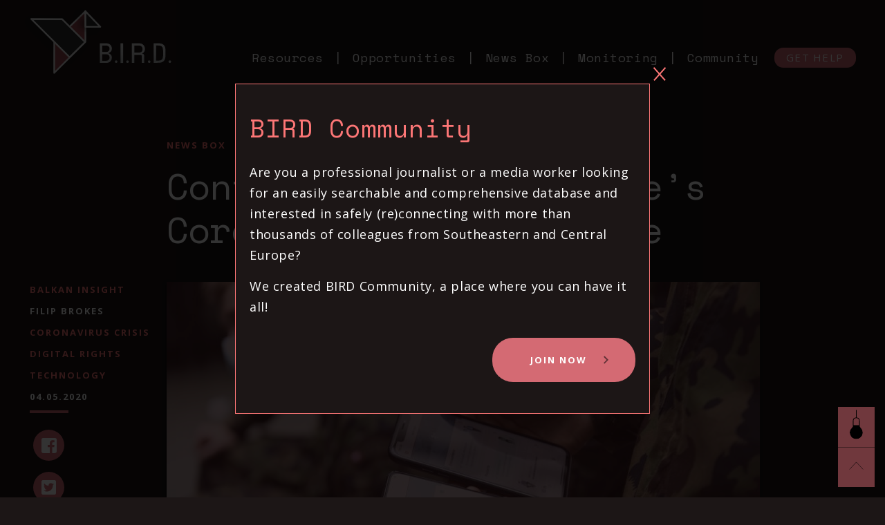

--- FILE ---
content_type: text/html; charset=UTF-8
request_url: https://bird.tools/contact-tracing-europes-coronavirus-tech-tangle/
body_size: 9886
content:
<!doctype html>
<html lang="en-US">

<head>
	<meta charset="UTF-8">
	<meta name="viewport" content="width=device-width, initial-scale=1">
	<meta http-equiv="X-UA-Compatible" content="IE=edge" />
	<link rel="profile" href="https://gmpg.org/xfn/11">
	<link rel="apple-touch-icon" sizes="57x57" href="https://bird.tools/wp-content/themes/bird/icons/apple-icon-57x57.png">
	<link rel="apple-touch-icon" sizes="60x60" href="https://bird.tools/wp-content/themes/bird/icons/apple-icon-60x60.png">
	<link rel="apple-touch-icon" sizes="72x72" href="https://bird.tools/wp-content/themes/bird/icons/apple-icon-72x72.png">
	<link rel="apple-touch-icon" sizes="76x76" href="https://bird.tools/wp-content/themes/bird/icons/apple-icon-76x76.png">
	<link rel="apple-touch-icon" sizes="114x114" href="https://bird.tools/wp-content/themes/bird/icons/apple-icon-114x114.png">
	<link rel="apple-touch-icon" sizes="120x120" href="https://bird.tools/wp-content/themes/bird/icons/apple-icon-120x120.png">
	<link rel="apple-touch-icon" sizes="144x144" href="https://bird.tools/wp-content/themes/bird/icons/apple-icon-144x144.png">
	<link rel="apple-touch-icon" sizes="152x152" href="https://bird.tools/wp-content/themes/bird/icons/apple-icon-152x152.png">
	<link rel="apple-touch-icon" sizes="180x180" href="https://bird.tools/wp-content/themes/bird/icons/apple-icon-180x180.png">
	<link rel="icon" type="image/png" sizes="192x192" href="https://bird.tools/wp-content/themes/bird/icons/android-icon-192x192.png">
	<link rel="icon" type="image/png" sizes="32x32" href="https://bird.tools/wp-content/themes/bird/icons/favicon-32x32.png">
	<link rel="icon" type="image/png" sizes="96x96" href="https://bird.tools/wp-content/themes/bird/icons/favicon-96x96.png">
	<link rel="icon" type="image/png" sizes="16x16" href="https://bird.tools/wp-content/themes/bird/icons/favicon-16x16.png">
	<link rel="manifest" href="https://bird.tools/wp-content/themes/bird/icons/manifest.json">
	<meta name="msapplication-TileColor" content="#ffffff">
	<meta name="msapplication-TileImage" content="https://bird.tools/wp-content/themes/bird/icons/ms-icon-144x144.png">
	<meta name="theme-color" content="#ffffff">
	<title>Contact Tracing: Europe’s Coronavirus Tech Tangle - BIRD</title>
<link rel="alternate" hreflang="en" href="https://bird.tools/contact-tracing-europes-coronavirus-tech-tangle/" />

<!-- This site is optimized with the Yoast SEO plugin v13.4.1 - https://yoast.com/wordpress/plugins/seo/ -->
<meta name="robots" content="max-snippet:-1, max-image-preview:large, max-video-preview:-1"/>
<link rel="canonical" href="https://balkaninsight.com/2020/05/04/contact-tracing-europes-coronavirus-tech-tangle/" />
<meta property="og:locale" content="en_US" />
<meta property="og:type" content="article" />
<meta property="og:title" content="Contact Tracing: Europe’s Coronavirus Tech Tangle - BIRD" />
<meta property="og:description" content="As Europe gropes its way out of lockdown, countries are seeking tech-based paths back to normality. Central Europe leads the way." />
<meta property="og:url" content="https://balkaninsight.com/2020/05/04/contact-tracing-europes-coronavirus-tech-tangle/" />
<meta property="og:site_name" content="BIRD" />
<meta property="article:tag" content="balkan insight" />
<meta property="article:tag" content="central europe" />
<meta property="article:tag" content="coronavirus" />
<meta property="article:section" content="Technology" />
<meta property="article:published_time" content="2020-05-04T08:51:28+00:00" />
<meta property="article:modified_time" content="2023-01-26T13:37:59+00:00" />
<meta property="og:updated_time" content="2023-01-26T13:37:59+00:00" />
<meta property="og:image" content="https://bird.tools/wp-content/uploads/2020/05/h_56043793-1.jpg" />
<meta property="og:image:secure_url" content="https://bird.tools/wp-content/uploads/2020/05/h_56043793-1.jpg" />
<meta property="og:image:width" content="1600" />
<meta property="og:image:height" content="1067" />
<meta name="twitter:card" content="summary_large_image" />
<meta name="twitter:description" content="As Europe gropes its way out of lockdown, countries are seeking tech-based paths back to normality. Central Europe leads the way." />
<meta name="twitter:title" content="Contact Tracing: Europe’s Coronavirus Tech Tangle - BIRD" />
<meta name="twitter:image" content="https://bird.tools/wp-content/uploads/2020/05/h_56043793-1.jpg" />
<script type='application/ld+json' class='yoast-schema-graph yoast-schema-graph--main'>{"@context":"https://schema.org","@graph":[{"@type":"WebSite","@id":"https://bird.tools/#website","url":"https://bird.tools/","name":"BIRD","inLanguage":"en-US","description":"BIRN Investigative Resource Desk","potentialAction":[{"@type":"SearchAction","target":"https://bird.tools/?s={search_term_string}","query-input":"required name=search_term_string"}]},{"@type":"ImageObject","@id":"https://bird.tools/contact-tracing-europes-coronavirus-tech-tangle/#primaryimage","inLanguage":"en-US","url":"https://bird.tools/wp-content/uploads/2020/05/h_56043793-1.jpg","width":1600,"height":1067},{"@type":"WebPage","@id":"https://bird.tools/contact-tracing-europes-coronavirus-tech-tangle/#webpage","url":"https://bird.tools/contact-tracing-europes-coronavirus-tech-tangle/","name":"Contact Tracing: Europe\u2019s Coronavirus Tech Tangle - BIRD","isPartOf":{"@id":"https://bird.tools/#website"},"inLanguage":"en-US","primaryImageOfPage":{"@id":"https://bird.tools/contact-tracing-europes-coronavirus-tech-tangle/#primaryimage"},"datePublished":"2020-05-04T08:51:28+00:00","dateModified":"2023-01-26T13:37:59+00:00","author":{"@id":"https://bird.tools/#/schema/person/f57dcd2fd40801916e000b14be982fc8"},"potentialAction":[{"@type":"ReadAction","target":["https://bird.tools/contact-tracing-europes-coronavirus-tech-tangle/"]}]},{"@type":["Person"],"@id":"https://bird.tools/#/schema/person/f57dcd2fd40801916e000b14be982fc8","name":"Ivana Jeremic","image":{"@type":"ImageObject","@id":"https://bird.tools/#authorlogo","inLanguage":"en-US","url":"https://secure.gravatar.com/avatar/9c5908ab1a2455fdddd93d5fd759c56c?s=96&d=mm&r=g","caption":"Ivana Jeremic"},"sameAs":[]}]}</script>
<!-- / Yoast SEO plugin. -->

<link rel='dns-prefetch' href='//fonts.googleapis.com' />
<link rel='dns-prefetch' href='//s.w.org' />
<link rel="alternate" type="application/rss+xml" title="BIRD &raquo; Feed" href="https://bird.tools/feed/" />
<link rel="alternate" type="application/rss+xml" title="BIRD &raquo; Comments Feed" href="https://bird.tools/comments/feed/" />
<link rel="alternate" type="application/rss+xml" title="BIRD &raquo; Contact Tracing: Europe’s Coronavirus Tech Tangle Comments Feed" href="https://bird.tools/contact-tracing-europes-coronavirus-tech-tangle/feed/" />
		<script type="text/javascript">
			window._wpemojiSettings = {"baseUrl":"https:\/\/s.w.org\/images\/core\/emoji\/12.0.0-1\/72x72\/","ext":".png","svgUrl":"https:\/\/s.w.org\/images\/core\/emoji\/12.0.0-1\/svg\/","svgExt":".svg","source":{"concatemoji":"https:\/\/bird.tools\/wp-includes\/js\/wp-emoji-release.min.js?ver=5.3.20"}};
			!function(e,a,t){var n,r,o,i=a.createElement("canvas"),p=i.getContext&&i.getContext("2d");function s(e,t){var a=String.fromCharCode;p.clearRect(0,0,i.width,i.height),p.fillText(a.apply(this,e),0,0);e=i.toDataURL();return p.clearRect(0,0,i.width,i.height),p.fillText(a.apply(this,t),0,0),e===i.toDataURL()}function c(e){var t=a.createElement("script");t.src=e,t.defer=t.type="text/javascript",a.getElementsByTagName("head")[0].appendChild(t)}for(o=Array("flag","emoji"),t.supports={everything:!0,everythingExceptFlag:!0},r=0;r<o.length;r++)t.supports[o[r]]=function(e){if(!p||!p.fillText)return!1;switch(p.textBaseline="top",p.font="600 32px Arial",e){case"flag":return s([127987,65039,8205,9895,65039],[127987,65039,8203,9895,65039])?!1:!s([55356,56826,55356,56819],[55356,56826,8203,55356,56819])&&!s([55356,57332,56128,56423,56128,56418,56128,56421,56128,56430,56128,56423,56128,56447],[55356,57332,8203,56128,56423,8203,56128,56418,8203,56128,56421,8203,56128,56430,8203,56128,56423,8203,56128,56447]);case"emoji":return!s([55357,56424,55356,57342,8205,55358,56605,8205,55357,56424,55356,57340],[55357,56424,55356,57342,8203,55358,56605,8203,55357,56424,55356,57340])}return!1}(o[r]),t.supports.everything=t.supports.everything&&t.supports[o[r]],"flag"!==o[r]&&(t.supports.everythingExceptFlag=t.supports.everythingExceptFlag&&t.supports[o[r]]);t.supports.everythingExceptFlag=t.supports.everythingExceptFlag&&!t.supports.flag,t.DOMReady=!1,t.readyCallback=function(){t.DOMReady=!0},t.supports.everything||(n=function(){t.readyCallback()},a.addEventListener?(a.addEventListener("DOMContentLoaded",n,!1),e.addEventListener("load",n,!1)):(e.attachEvent("onload",n),a.attachEvent("onreadystatechange",function(){"complete"===a.readyState&&t.readyCallback()})),(n=t.source||{}).concatemoji?c(n.concatemoji):n.wpemoji&&n.twemoji&&(c(n.twemoji),c(n.wpemoji)))}(window,document,window._wpemojiSettings);
		</script>
		<style type="text/css">
img.wp-smiley,
img.emoji {
	display: inline !important;
	border: none !important;
	box-shadow: none !important;
	height: 1em !important;
	width: 1em !important;
	margin: 0 .07em !important;
	vertical-align: -0.1em !important;
	background: none !important;
	padding: 0 !important;
}
</style>
	<link rel='stylesheet' id='wp-block-library-css'  href='https://bird.tools/wp-includes/css/dist/block-library/style.min.css?ver=5.3.20' type='text/css' media='all' />
<link rel='stylesheet' id='bird-font-css'  href='https://fonts.googleapis.com/css?family=Open+Sans%3A300%2C300i%2C400%2C400i%2C600%2C600i%2C700%2C700i%2C800%2C800i%7CSpace+Mono%3A400%2C400i%2C700%2C700i&#038;display=swap&#038;ver=5.3.20' type='text/css' media='all' />
<link rel='stylesheet' id='bird-style-css'  href='https://bird.tools/wp-content/themes/bird/dist/css/app.min.css?ver=2.9.2' type='text/css' media='all' />
<script type='text/javascript' src='https://bird.tools/wp-includes/js/jquery/jquery.js?ver=1.12.4-wp'></script>
<script type='text/javascript' src='https://bird.tools/wp-includes/js/jquery/jquery-migrate.min.js?ver=1.4.1'></script>
<link rel='https://api.w.org/' href='https://bird.tools/wp-json/' />
<link rel="EditURI" type="application/rsd+xml" title="RSD" href="https://bird.tools/xmlrpc.php?rsd" />
<link rel="wlwmanifest" type="application/wlwmanifest+xml" href="https://bird.tools/wp-includes/wlwmanifest.xml" /> 
<meta name="generator" content="WordPress 5.3.20" />
<link rel='shortlink' href='https://bird.tools/?p=6161' />
<link rel="alternate" type="application/json+oembed" href="https://bird.tools/wp-json/oembed/1.0/embed?url=https%3A%2F%2Fbird.tools%2Fcontact-tracing-europes-coronavirus-tech-tangle%2F" />
<link rel="alternate" type="text/xml+oembed" href="https://bird.tools/wp-json/oembed/1.0/embed?url=https%3A%2F%2Fbird.tools%2Fcontact-tracing-europes-coronavirus-tech-tangle%2F&#038;format=xml" />
<meta name="generator" content="WPML ver:4.3.6 stt:1,49;" />
<link rel="pingback" href="https://bird.tools/xmlrpc.php"><style type="text/css">.recentcomments a{display:inline !important;padding:0 !important;margin:0 !important;}</style>		<style type="text/css" id="wp-custom-css">
			.page-id-60227 .page-content-wrap{
	padding-left: 0;
}		</style>
			<script type="text/javascript">
		var ajaxurl = "https://bird.tools/wp-admin/admin-ajax.php";
		var homeurl = "https://bird.tools/"
					var birdRegisterURL = 'http://birdcommunity.tools/register';
			</script>
	<!-- Global site tag (gtag.js) - Google Analytics -->
	<script async src="https://www.googletagmanager.com/gtag/js?id=UA-792361-16"></script>
	<script>
		window.dataLayer = window.dataLayer || [];

		function gtag() {
			dataLayer.push(arguments);
		}
		gtag('js', new Date());

		gtag('config', 'UA-792361-16');
	</script>

	<!-- Google tag (gtag.js) -->
	<script async src="https://www.googletagmanager.com/gtag/js?id=G-9TJQ61C5S2"></script>
	<script>
  		window.dataLayer = window.dataLayer || [];
  		function gtag(){dataLayer.push(arguments);}
  		gtag('js', new Date());

  		gtag('config', 'G-9TJQ61C5S2');
	</script>
</head>

<body class="post-template-default single single-post postid-6161 single-format-standard">
	<!-- BEGIN HEADER -->
	<header id="header" class="main_header">
		<div class="headerWrap">
			<div class="container">
				<a href="https://bird.tools/" class="logo"></a>
				<nav class="main-nav" id="js-nav">
					<ul id="primary-menu" class="menu"><li id="menu-item-149" class="menu-item menu-item-type-custom menu-item-object-custom menu-item-has-children menu-item-149"><a>Resources</a>
<ul class="sub-menu">
	<li id="menu-item-143" class="menu-item menu-item-type-post_type menu-item-object-page menu-item-143"><a href="https://bird.tools/how-tos/">How-To&#8217;s</a></li>
	<li id="menu-item-146" class="menu-item menu-item-type-post_type menu-item-object-page menu-item-146"><a href="https://bird.tools/publications/">Publications</a></li>
	<li id="menu-item-148" class="menu-item menu-item-type-post_type menu-item-object-page menu-item-148"><a href="https://bird.tools/tools/">Tools</a></li>
	<li id="menu-item-139" class="menu-item menu-item-type-post_type menu-item-object-page menu-item-139"><a href="https://bird.tools/cyber-security-tips/">Cyber Security Tips</a></li>
	<li id="menu-item-140" class="menu-item menu-item-type-post_type menu-item-object-page menu-item-140"><a href="https://bird.tools/data-sources/">Data Sources</a></li>
</ul>
</li>
<li id="menu-item-145" class="menu-item menu-item-type-post_type menu-item-object-page menu-item-145"><a href="https://bird.tools/opportunities/">Opportunities</a></li>
<li id="menu-item-144" class="menu-item menu-item-type-post_type menu-item-object-page menu-item-144"><a href="https://bird.tools/news-box/">News Box</a></li>
<li id="menu-item-60265" class="menu-item menu-item-type-custom menu-item-object-custom menu-item-60265"><a href="https://monitoring.bird.tools/">Monitoring</a></li>
<li id="menu-item-7866" class="btn menu-item menu-item-type-custom menu-item-object-custom menu-item-7866"><a target="_blank" rel="noopener noreferrer" href="https://birdcommunity.tools/register">Community</a></li>
</ul>					<a href="https://bird.tools/get-help/" class="get-help">Get Help</a>
				</nav>
				<a href="javascript:void(0);" class="show-mob nav-toggle" id="js-nav-toggle">
					<span></span>
					<span></span>
					<span></span>
				</a>
			</div>
		</div>
	</header>
	<!-- END HEADER -->
	<!-- BEGIN MAIN -->
	<main id="main" class="main_content">
		<div class="mainWrap">
	<article class="single-article block-section">
		<div class="container">
			<div class="single-article__header">
				<span class="sub-title"><a href="https://bird.tools/news-box/">News Box</a></span>
				<h1>Contact Tracing: Europe’s Coronavirus Tech Tangle</h1>
			</div>
			<aside class="single-article__side hidden-mob">
									<a href="https://balkaninsight.com/2020/05/04/contact-tracing-europes-coronavirus-tech-tangle/" target="_blank" class="news-source">Balkan Insight</a>

													<p class="news-author">Filip Brokes</p>
								<div class="news-cat">
											<a href="https://bird.tools/general_category/coronavirus-crisis/">Coronavirus crisis</a>
											<a href="https://bird.tools/general_category/digital-rights/">Digital rights</a>
											<a href="https://bird.tools/general_category/technology/">Technology</a>
					
				</div>
				<p class="news-date">04.05.2020</p>
				<div class="social-shares">
					<a class="facebook" href="https://www.facebook.com/sharer.php?u=https://bird.tools/contact-tracing-europes-coronavirus-tech-tangle/" target="_blank" rel="noreferrer noopener"></a>
					<a class="twitter" href="https://twitter.com/intent/tweet?url=https://bird.tools/contact-tracing-europes-coronavirus-tech-tangle/&text=Contact Tracing: Europe’s Coronavirus Tech Tangle" target="_blank" rel="noreferrer noopener"></a>
					<a class="telegram" href="https://telegram.me/share/url?url=https://bird.tools/contact-tracing-europes-coronavirus-tech-tangle/&text=Contact Tracing: Europe’s Coronavirus Tech Tangle" target="_blank" rel="noreferrer noopener"></a>
					<a class="viber" href="viber://forward?text=https://bird.tools/contact-tracing-europes-coronavirus-tech-tangle/%20Contact Tracing: Europe’s Coronavirus Tech Tangle" target="_blank" rel="noreferrer noopener"></a>
					<a class="whatsapp" data-action="share/whatsapp/share" href="whatsapp://send?text=https://bird.tools/contact-tracing-europes-coronavirus-tech-tangle/%20Contact Tracing: Europe’s Coronavirus Tech Tangle" target="_blank" rel="noreferrer noopener"></a>
					<a class="email" href="mailto:{email_address}?subject=Contact Tracing: Europe’s Coronavirus Tech Tangle?body=https://bird.tools/contact-tracing-europes-coronavirus-tech-tangle/" target="_blank" rel="noreferrer noopener"></a>

				</div>
			</aside>
			<div class="single-article__content">
									<div class="single-article__thumb">
						<img width="858" height="439" src="https://bird.tools/wp-content/uploads/2020/05/h_56043793-1-858x439.jpg" class="attachment-news size-news wp-post-image" alt="" />					</div>
					<span class="caption">Swiss soldiers wearing protective face masks use smartphones to test a contact-tracing app. Photo: EPA-EFE/Laurent Gillieron</span>
												<div class="text-inner block-section">
											<div class="excerpt-block block-section"><p>As Europe gropes its way out of lockdown, countries are seeking tech-based paths back to normality. Central Europe leads the way.</p>
</div>
															<div class="bt_bb_wrapper">
<section id="bt_section5eafaf6168d50" class="boldSection gutter boxed-800 inherit">
<div class="port">
<div class="boldCell">
<div class="boldCellInner">
<div class="boldRow ">
<div class="boldRowInner">
<div class="rowItem col-md-12 col-ms-12  btTextLeft" data-width="12">
<div class="rowItemContent">
<div class="btText">
<p>As countries across Europe gingerly ease restrictions imposed to fight the spread of COVID-19, governments are looking for tech-based solutions to avoid a resurgence in infections.</p>
<p>Experts agree that one of the most effective ways to do this is to introduce some kind of social-tracing system to let people know if they have come into contact with anyone later reported infected. Once alerted, they can self-isolate before further spreading the virus.</p>
<p><span style="font-weight: 400;">European countries are at different stages in developing COVID-19 social-tracing apps that governments can encourage — not require — people to install on their smartphones.</span></p>
<p><span style="font-weight: 400;">Since privacy watchdogs have decried the use of location data, most nations have chosen Bluetooth-based technology as the best way of registering potential contact with those who have been infected.</span></p>
<p><span style="font-weight: 400;">While most states in Western and Southern Europe are still tinkering with the technology, some countries in Central Europe have had tech-based solutions for social tracing up and running for weeks. The Czech Republic and Poland are leading the way.</span></p>
<p><b style="font-size: 1em; color: inherit;">Playing their own game</b></p>
</div>
</div>
</div>
</div>
</div>
</div>
</div>
</div>
</section>
<section id="bt_section5eafaf6169045" class="boldSection gutter boxed-800 inherit">
<div class="port">
<div class="boldCell">
<div class="boldCellInner">
<div class="boldRow ">
<div class="boldRowInner">
<div class="rowItem col-md-12 col-ms-12  btTextLeft" data-width="12">
<div class="rowItemContent">
<div class="btText">
<figure style="width: 640px" class="wp-caption alignnone"><img class="size-medium" src="https://balkaninsight.com/wp-content/uploads/2020/05/h_56047411-640x427.jpg" width="640" height="427" /><figcaption class="wp-caption-text">An Apple iPhone running a test version of the ‘Next Step’ smart phone app using Decentralized Privacy-Preserving Proximity Tracing (DP-3T) to trace COVID-19 infections, in Darmstadt, Germany, 26 April 2020. Germany has changed its course in the debate over a coronavirus tracing app, favoring decentralised data storage over a centrally managed server. Photo: EPA-EFE/BEN WENZ</figcaption></figure>
<p><span style="font-weight: 400;">In Poland, people returning from abroad are required to stay at home for two weeks of quarantine. The government asks them to download an app to verify they are complying with the rules. At random times, users are requested to take selfies and upload them to prove they have not left the house. </span></p>
<p><span style="font-weight: 400;">The Polish Ministry of Digital Affairs is also grappling with a Bluetooth-based social-tracing app intended for wider use.</span></p>
<p><span style="font-weight: 400;">“We’re still working on the application,” Joanna Debek, a communications officer at the ministry, said in a phone interview. “It will be released very soon,” </span></p>
<p><span style="font-weight: 400;">But it is the Czech Republic that leads the pack when it comes to “fast-track” COVID-19 measures. </span></p>
<p><span style="font-weight: 400;">The country was one of the first EU member states to declare a state of emergency, on March 12. And only a week later, it became the first EU country to make it mandatory for everyone to wear face masks in public. </span></p>
<p><span style="font-weight: 400;">The Czech tech sector was also quick to act. In mid-March, the country’s largest search engine, Seznam, introduced a coronavirus tracing feature on its geolocation app, Maps.cz. With a user’s permission, it draws on location data to inform people if they have crossed paths with anyone who has tested positive. </span></p>
<p><span style="font-weight: 400;">A month later, the Czech Health Ministry released a Bluetooth-based social tracing app known as eRouska (eMask). The app anonymously detects pairings among different devices on which the app has been installed. Similar technology is now being developed all across Europe.</span></p>
<p><span style="font-weight: 400;">The app is integrated into a more complex solution called the Smart Quarantine, which combines data from cell phones and payment cards. With a user’s permission, local hygiene stations can use this data to isolate individuals who have come into contact with infected people. </span></p>
<p><span style="font-weight: 400;">Jan Kulveit, a senior researcher at the Future of Humanity Institute at Oxford University, is one of the two main strategists for the system developed by Covid19.cz, a group of Czech tech companies and IT enthusiasts working on tech-based solutions out of the current crisis. He said developing an app is the easy part.</span></p>
<p><span style="font-weight: 400;">“The tricky part is to ensure that these technical solutions are somehow integrated into a system that local hygiene stations can obtain information from, and then act upon,” he said in a phone interview. </span></p>
<p><span style="font-weight: 400;">“In this sense, the Czech Republic is a few weeks ahead of Germany and most other European countries. We’re actually currently in contact with several countries who expressed their interest in our model.” </span></p>
</div>
</div>
</div>
</div>
</div>
</div>
</div>
</div>
</section>
<section id="bt_section5eafaf6169205" class="boldSection gutter boxed-1100 inherit">
<div class="port">
<div class="boldCell">
<div class="boldCellInner">
<div class="boldRow ">
<div class="boldRowInner">
<div class="rowItem col-md-12 col-ms-12  btTextLeft" data-width="12">
<div class="rowItemContent">
<div class="btText">
<p><b style="color: inherit; font-size: 1em;">Coders without borders</b></p>
</div>
</div>
</div>
</div>
</div>
</div>
</div>
</div>
</section>
<section id="bt_section5eafaf6169310" class="boldSection gutter boxed-800 inherit">
<div class="port">
<div class="boldCell">
<div class="boldCellInner">
<div class="boldRow ">
<div class="boldRowInner">
<div class="rowItem col-md-12 col-ms-12  btTextLeft" data-width="12">
<div class="rowItemContent">
<div class="btText">
<figure style="width: 640px" class="wp-caption alignnone"><img class="size-medium" src="https://balkaninsight.com/wp-content/uploads/2020/05/h_56055080-640x486.jpg" width="640" height="486" /><figcaption class="wp-caption-text">A man uses a Swedish version of the COVID-19 Symptom Tracker app on his smartphone in Stockholm, Sweden, 29 April 2020. Lund University developed the application to provide information about the spread of the coronavirus disease COVID-19 in Sweden. Photo: EPA-EFE/Fredrik Sandberg</figcaption></figure>
<p><span style="font-weight: 400;">A key question is how to turn a patchwork of national systems into something that is “interoperable across the EU so that citizens are protected even when they cross borders”, as the European Commission said in a recent news release.</span></p>
<p><span style="font-weight: 400;">One initiative that sprang up to address the problem is </span><a href="https://www.pepp-pt.org/"><span style="font-weight: 400;">Pan-European Privacy-Preserving Proximity Tracing</span></a><span style="font-weight: 400;"> (PEPP-PT).</span></p>
<p><span style="font-weight: 400;">Headed by Hans-Christian Boos, a Swiss tech entrepreneur who sits on German Chancellor Angela Merkel’s digital expert council, PEPP-PT is an attempt to create a European-wide solution to the “coronavirus tracing problem”. </span></p>
<p><span style="font-weight: 400;">“We’re now in contact with 40 countries worldwide,” Boos told BIRN in a phone interview. “We started as a European project, but maybe we’ll have to rename it now; there are countries from all around the world contacting us.” </span></p>
<blockquote><p>We started as a European project, but maybe we’ll have to rename it now; there are countries from all around the world contacting us.</p>
<p>– <span style="font-weight: 400;">Hans-Christian Boos, tech entrepreneur</span></p></blockquote>
<p><span style="font-weight: 400;">Boos and his team of scientists from across Europe have been developing a set of standards, mechanisms and technologies that could serve as a backbone for various interoperable apps.</span></p>
<p><span style="font-weight: 400;">Many Western and Southern European governments including France, Belgium, Italy and Spain have pledged to develop their national apps using the standards put together by PEPP-PT, Boos told a news conference last month. </span></p>
<p><span style="font-weight: 400;">But no Central or Eastern European country has publicly expressed interest in the initiative. </span></p>
<p><span style="font-weight: 400;">“I know that there are countries among those 40 from Eastern Europe,” Boos told BIRN. “They’re interested. I mean why shouldn’t they be?” </span></p>
<p><span style="font-weight: 400;">However, since BIRN’s interview with Boos in mid-April, PEPP-PT has had a downhill ride. </span></p>
<p><span style="font-weight: 400;">On April 19, more than 300 scientists and researchers published an </span><a href="https://drive.google.com/file/d/1OQg2dxPu-x-RZzETlpV3lFa259Nrpk1J/view"><span style="font-weight: 400;">open letter</span></a><span style="font-weight: 400;"> urging governments not to introduce systems that could “allow unprecedented surveillance on society at large.” </span></p>
<p><span style="font-weight: 400;">Although the open letter does not name any specific initiative, the criticism is widely seen as directed at the PEPP-PT social-tracing approach, until then favoured by key EU member states Germany and France. </span></p>
<p><span style="font-weight: 400;">Many researchers say the PEPP-PT strategy is too centralised and vulnerable to governmental “mission creep”. This is due to the fact that, under this scheme, user data would be stored on a central server. </span></p>
<p><span style="font-weight: 400;">Since the open letter was published, a growing number of researchers have called for the use of a decentralised contact-tracing protocol called DP-3T, developed by Swiss researchers in collaboration with a technology partnership between Apple and Google. </span></p>
<p><span style="font-weight: 400;">This has prompted several countries to ditch PEPP-PT for DP-3T. Switzerland, Austria and Estonia are backing the decentralised approach, according to </span><a href="https://www.reuters.com/article/us-health-coronavirus-europe-tech/germany-flips-on-smartphone-contact-tracing-backs-apple-and-google-idUSKCN22807J"><span style="font-weight: 400;">Reuters</span></a><span style="font-weight: 400;">.</span></p>
<p><span style="font-weight: 400;">But the biggest blow for Boos and his team came on April 24 when Germany announced it would also adopt a “decentralised” approach, leaving France and Britain alone in the “centralisation” camp. </span></p>
<p><span style="font-weight: 400;">Officially, the Czech Health Ministry has left the door open for cooperation with PEPP-PT. </span></p>
<p><span style="font-weight: 400;">“We’d like to work with them in the future on standardisation and interoperability of different national solutions,” a ministry spokesperson said in an email. </span></p>
<p><span style="font-weight: 400;">But Kulveit from the Future of Humanity Institute expressed skepticism about the pan-European PEPP-PT solution.</span></p>
<p><span style="font-weight: 400;">“I think that, in the end, the interoperability of all the individual European apps will be based on the Google-Apple solution,” he said.</span></p>
<p><span style="font-weight: 400;">“In any case, countries shouldn’t be just waiting for one, pan-European solution before developing their own domestic social-tracing apps. You can always just update the protocol later to make them [the apps] talk to each other.” </span></p>
</div>
</div>
</div>
</div>
</div>
</div>
</div>
</div>
</section>
</div>
<p><span id="more-6161"></span></p>
																<div class="live-update-wrap block-section">
														<!-- END AFTER BANNER TEXT -->
							<!-- LIVE UPDATE -->
															<div class="live-wrap block-section">
																	</div>
														<!-- END LIVE UPDATE -->
													</div>
									</div>
			</div>
			<aside class="single-article__side show-mob">
									<a href="https://balkaninsight.com/2020/05/04/contact-tracing-europes-coronavirus-tech-tangle/" target="_blank" class="news-source">Balkan Insight</a>
													<p class="news-author">Filip Brokes</p>
								<div class="news-cat">
											<a href="https://bird.tools/general_category/coronavirus-crisis/">Coronavirus crisis</a>
											<a href="https://bird.tools/general_category/digital-rights/">Digital rights</a>
											<a href="https://bird.tools/general_category/technology/">Technology</a>
					
				</div>
				<p class="news-date">04.05.2020</p>
				<div class="social-shares">
					<a class="facebook" href="https://www.facebook.com/sharer.php?u=https://bird.tools/contact-tracing-europes-coronavirus-tech-tangle/" target="_blank" rel="noreferrer noopener"></a>
					<a class="twitter" href="https://twitter.com/intent/tweet?url=https://bird.tools/contact-tracing-europes-coronavirus-tech-tangle/&text=Contact Tracing: Europe’s Coronavirus Tech Tangle" target="_blank" rel="noreferrer noopener"></a>
					<a class="telegram" href="https://telegram.me/share/url?url=https://bird.tools/contact-tracing-europes-coronavirus-tech-tangle/&text=Contact Tracing: Europe’s Coronavirus Tech Tangle" target="_blank" rel="noreferrer noopener"></a>
					<a class="viber" href="viber://forward?text=https://bird.tools/contact-tracing-europes-coronavirus-tech-tangle/%20Contact Tracing: Europe’s Coronavirus Tech Tangle" target="_blank" rel="noreferrer noopener"></a>
					<a class="whatsapp" data-action="share/whatsapp/share" href="whatsapp://send?text=https://bird.tools/contact-tracing-europes-coronavirus-tech-tangle/%20Contact Tracing: Europe’s Coronavirus Tech Tangle" target="_blank" rel="noreferrer noopener"></a>
					<a class="email" href="mailto:{email_address}?subject=Contact Tracing: Europe’s Coronavirus Tech Tangle?body=https://bird.tools/contact-tracing-europes-coronavirus-tech-tangle/" target="_blank" rel="noreferrer noopener"></a>
			</aside>
		</div>
	</article>

</div>
</main>
<!-- BEGIN FOOTER -->
<div class="flying-tools">
	<a class="toggle-theme" id="js-toggle-theme" href="javascript:void(0);"></a>
	<a class="toggle-up" id="js-toggle-up" href="#top"></a>
</div>
			<div class="cta-popup ">
			<div class="cta-popup__content">
				<a href="javascript:void(0);" class="close-popup"></a>
				<h2>BIRD Community</h2>
				<div class="cta-popup__text"><p>Are you a professional journalist or a media worker looking for an easily searchable and comprehensive database and interested in safely (re)connecting with more than thousands of colleagues from Southeastern and Central Europe?</p>
<p>We created BIRD Community, a place where you can have it all!</p>
</div>
				<a href="http://birdcommunity.tools/register" target="_blank" class="cta-popup__btn">Join Now</a>
			</div>
		</div>
	<footer id="footer" class="main_footer">
	<div class="container">
		<div class="footer-top">
			<div class="top-left">
				<h2>BIRN<br> Investigative Resource Desk </h2>
			</div>
			<div class="top-right">
				<h4>Supported By:</h4>
				<div class="donor-list">
					<a href="https://europa.eu/" target="_blank" class="donor-item"><img src="https://bird.tools/wp-content/themes/bird/dist/images/EU-Black.svg" alt="european union"></a>
					<a href="https://www.entwicklung.at/en/" target="_blank" class="donor-item"><img src="https://bird.tools/wp-content/themes/bird/dist/images/ade-black.png" alt="ADE"></a>
					<a href="https://civitates-eu.org/" target="_blank" class="donor-item"><img src="https://bird.tools/wp-content/themes/bird/dist/images/Civitates-Black.svg" alt="Civitates"></a>
				</div>
				<div class="donor-list list-light">
					<a href="https://europa.eu/" target="_blank" class="donor-item"><img src="https://bird.tools/wp-content/themes/bird/dist/images/EU-White.svg" alt="european union"></a>
					<a href="https://www.entwicklung.at/en/" target="_blank" class="donor-item"><img src="https://bird.tools/wp-content/themes/bird/dist/images/ade-white.png" alt="ADE"></a>
					<a href="https://civitates-eu.org/" target="_blank" class="donor-item"><img src="https://bird.tools/wp-content/themes/bird/dist/images/Civitates-White.svg" alt="Civitates"></a>
				</div>
			</div>
		</div>
		<div class="footer-links">
			<ul id="footer-menu" class="menu"><li id="menu-item-11" class="menu-item menu-item-type-custom menu-item-object-custom menu-item-11"><a href="https://birn.eu.com/">Birn 2020</a></li>
<li id="menu-item-156" class="menu-item menu-item-type-post_type menu-item-object-page menu-item-156"><a href="https://bird.tools/about/">About</a></li>
<li id="menu-item-5858" class="menu-item menu-item-type-post_type menu-item-object-page menu-item-privacy-policy menu-item-5858"><a href="https://bird.tools/privacy-policy/">Privacy Policy</a></li>
</ul>			<p>This website was created and maintained with the financial support of the European Union, NEF, Civitates, and the Partner Foundations. Its contents are the sole responsibility of BIRN and do not necessarily reflect the views of the donors.</p>
		</div>
	</div>
</footer>

<!-- END FOOTER -->
<!-- SCRIPTS -->
<script type='text/javascript' src='https://bird.tools/wp-content/themes/bird/dist/js/app.min.js?ver=2.9.3'></script>
<script type='text/javascript' src='https://bird.tools/wp-includes/js/comment-reply.min.js?ver=5.3.20'></script>
<script type='text/javascript' src='https://bird.tools/wp-includes/js/wp-embed.min.js?ver=5.3.20'></script>
<script>
	var observer = lozad(); // lazy loads elements with default selector as '.lozad'
	observer.observe();
</script>

</body>

</html>


--- FILE ---
content_type: text/css
request_url: https://bird.tools/wp-content/themes/bird/dist/css/app.min.css?ver=2.9.2
body_size: 23391
content:
@charset "UTF-8";.animated{animation-duration:1s;animation-fill-mode:both}.animated.infinite{animation-iteration-count:infinite}.animated.delay-1s{animation-delay:1s}.animated.delay-2s{animation-delay:2s}.animated.delay-3s{animation-delay:3s}.animated.delay-4s{animation-delay:4s}.animated.delay-5s{animation-delay:5s}.animated.fast{animation-duration:.8s}.animated.faster{animation-duration:.5s}.animated.slow{animation-duration:2s}.animated.slower{animation-duration:3s}@media (prefers-reduced-motion:reduce),(print){.animated{animation-duration:1ms!important;transition-duration:1ms!important;animation-iteration-count:1!important}}@keyframes a{0%{opacity:0}to{opacity:1}}.fadeIn{animation-name:a}@keyframes b{0%{opacity:0;transform:translate3d(0,-100%,0)}to{opacity:1;transform:translateZ(0)}}.fadeInDown{animation-name:b}@keyframes c{0%{opacity:0;transform:translate3d(0,-2000px,0)}to{opacity:1;transform:translateZ(0)}}.fadeInDownBig{animation-name:c}@keyframes d{0%{opacity:0;transform:translate3d(-100%,0,0)}to{opacity:1;transform:translateZ(0)}}.fadeInLeft{animation-name:d}@keyframes e{0%{opacity:0;transform:translate3d(-2000px,0,0)}to{opacity:1;transform:translateZ(0)}}.fadeInLeftBig{animation-name:e}@keyframes f{0%{opacity:0;transform:translate3d(100%,0,0)}to{opacity:1;transform:translateZ(0)}}.fadeInRight{animation-name:f}@keyframes g{0%{opacity:0;transform:translate3d(2000px,0,0)}to{opacity:1;transform:translateZ(0)}}.fadeInRightBig{animation-name:g}@keyframes h{0%{opacity:0;transform:translate3d(0,100%,0)}to{opacity:1;transform:translateZ(0)}}.fadeInUp{animation-name:h}@keyframes i{0%{opacity:0;transform:translate3d(0,2000px,0)}to{opacity:1;transform:translateZ(0)}}.fadeInUpBig{animation-name:i}@keyframes j{0%{opacity:1}to{opacity:0}}.fadeOut{animation-name:j}@keyframes k{0%{opacity:1}to{opacity:0;transform:translate3d(0,100%,0)}}.fadeOutDown{animation-name:k}@keyframes l{0%{opacity:1}to{opacity:0;transform:translate3d(0,2000px,0)}}.fadeOutDownBig{animation-name:l}@keyframes m{0%{opacity:1}to{opacity:0;transform:translate3d(-100%,0,0)}}.fadeOutLeft{animation-name:m}@keyframes n{0%{opacity:1}to{opacity:0;transform:translate3d(-2000px,0,0)}}.fadeOutLeftBig{animation-name:n}@keyframes o{0%{opacity:1}to{opacity:0;transform:translate3d(100%,0,0)}}.fadeOutRight{animation-name:o}@keyframes p{0%{opacity:1}to{opacity:0;transform:translate3d(2000px,0,0)}}.fadeOutRightBig{animation-name:p}@keyframes q{0%{opacity:1}to{opacity:0;transform:translate3d(0,-100%,0)}}.fadeOutUp{animation-name:q}@keyframes r{0%{opacity:1}to{opacity:0;transform:translate3d(0,-2000px,0)}}.fadeOutUpBig{animation-name:r}.container,.row{*zoom:1}.container:after,.container:before,.row:after,.row:before{content:" ";display:table}.container:after,.row:after{clear:both}.cta-popup__content{position:absolute;top:50%;left:50%;transform:translate(-50%,-50%)}.about-home,.abox,.abox p,.arch-col .news-author,.block-section,.caption,.cbox-group,.cta-popup__text,.cta-popup h2,.custom-cbox-holder,.data-article,.data-article__meta-title,.data-article__meta-value,.data-article__title,.db-list,.donor-list,.donor-logos-live,.file-row,.filter-selected,.filter-title,.filter-toggle,.filter-wrap,.flying-tools a,.follow-us h3,.footer-links,.footer-links p,.footer-top,.footerWrap,.form-footer,.get-help p,.gfield,.gform_confirmation_wrapper,.gform_footer,.headerWrap,.help-inner,.help-inner .langs-article,.how-article,.how-article .cat-list,.how-article__content h5,.input-holder,.live-article__meta li,.live-article_date,.loader,.mainWrap,.monitoring__bottom h3,.monitoring__bottom p,.monitoring__bottom span,.monitoring__top h2,.monitoring__top p,.nav-toggle span,.news-article,.news-article__meta a,.news-article__meta p,.notfoundtext,.oportunity-article,.oportunity-article .oportunity-row,.oportunity-article .oportunity-row p.request-text,.oportunity-article__header,.oportunity-article__text,.oportunity-article h3,.page-content-wrap,.page-content-wrap blockquote,.page-content-wrap h1,.page-content-wrap h2,.page-content-wrap h3,.page-content-wrap h4,.page-content-wrap h5,.page-content-wrap h6,.page-content-wrap ol,.page-content-wrap ul,.page-header,.page-header h1,.page-header h2,.post-navigation,.pub-article,.pub-article .cat-list,.pub-article__content,.pub-article__content h5,.pub-article__content p,.publication-article,.publication-article__content,.publication-article__content p,.publication-article__content span,.publication-article__thumb,.publication-article h4,.reference_group,.reference_group a,.reference_group p,.reference_group span,.references,.references__title,.report-banner,.report-form,.resource-article,.resource-article .resource-cat,.resource-article__content,.resource-article__meta,.resource-article__thumb,.resource-article p,.resource-article span,.section-group,.section-header,.section-header h2,.section-header p,.security-heading,.security-item,.security-item__body,.security-item__body figcaption,.single-article .langs-article,.single-article .text-inner .wp-block-verse,.single-article .text-inner blockquote,.single-article .text-inner blockquote cite,.single-article .text-inner figcaption,.single-article .text-inner h1,.single-article .text-inner h2,.single-article .text-inner h3,.single-article .text-inner h4,.single-article .text-inner h5,.single-article .text-inner h6,.single-article .text-inner ol,.single-article .text-inner ul,.single-article__header,.single-article__header h1,.single-article__header span,.single-article__side a,.single-article__side p,.single-article__thumb,.small-article,.small-article .article-cat,.small-article h4,.sub-menu li,.subscribe-home .inner,.subscribe-home h2,.subtitle,.team-col .team-icon,.team-col h4,.team .flex-wrap,.thumb-wrap,.tips-list,.tool-item,.tool-item__desc p,.tool-listing-body,.tool-listing-body h4,.tool-listing-toggle,.tools-list,.tools-listing,.tools-listing-row,.tools-listing-row h5,.tools-listing__content,.tools-listing__header,.tools-list li,.top-right h4,.upload-holder,.validation_error{float:left;width:100%;clear:both}.how-article__thumb img,.publication-article__thumb img,.resource-article__thumb img,.thumb-wrap img{width:100%;height:100%;object-fit:cover}.resource-article__thumb:after,.single-article__thumb:after,.thumb-wrap:after{position:absolute;top:0;left:0;width:100%;height:100%}h1{font-size:53px;font-size:3.3125rem;font-family:Space Mono}@media only screen and (max-width:767px){h1{font-size:48px}}@media only screen and (min-device-width:300px) and (max-device-width:860px) and (orientation:landscape){h1{font-size:48px}}h2{font-size:45px;font-size:2.8125rem;font-family:Space Mono}@media only screen and (max-width:767px){h2{font-size:39px}}@media only screen and (min-device-width:300px) and (max-device-width:860px) and (orientation:landscape){h2{font-size:39px}}h3{font-size:37px;font-size:2.3125rem;font-family:Space Mono}@media only screen and (max-width:767px){h3{font-size:31px}}@media only screen and (min-device-width:300px) and (max-device-width:860px) and (orientation:landscape){h3{font-size:31px}}h4{font-size:31px;font-size:1.9375rem;font-family:Space Mono}@media only screen and (max-width:767px){h4{font-size:25px}}@media only screen and (min-device-width:300px) and (max-device-width:860px) and (orientation:landscape){h4{font-size:25px}}h5{font-size:26px;font-size:1.625rem;font-family:Space Mono}@media only screen and (max-width:767px){h5{font-size:20px}}@media only screen and (min-device-width:300px) and (max-device-width:860px) and (orientation:landscape){h5{font-size:20px}}h6{font-size:22px;font-size:1.375rem;font-family:Space Mono}@media only screen and (max-width:767px){h6{font-size:18px}}@media only screen and (min-device-width:300px) and (max-device-width:860px) and (orientation:landscape){h6{font-size:18px}}a,abbr,acronym,address,applet,article,aside,audio,b,big,blockquote,body,canvas,caption,center,cite,code,dd,del,details,dfn,div,dl,dt,em,embed,fieldset,figcaption,figure,footer,form,h1,h2,h3,h4,h5,h6,header,hgroup,html,i,iframe,img,ins,kbd,label,legend,li,mark,menu,nav,object,ol,output,p,pre,q,ruby,s,samp,section,small,span,strike,strong,sub,summary,sup,table,tbody,td,tfoot,th,thead,time,tr,tt,u,ul,var,video{margin:0;padding:0;border:0;font-size:100%;font:inherit;vertical-align:baseline}article,aside,details,figcaption,figure,footer,header,hgroup,menu,nav,section{display:block}body{line-height:1}ol,ul{list-style:none}blockquote,q{quotes:none}blockquote:after,blockquote:before,q:after,q:before{content:"";content:none}footer,header,main{float:left;width:100%}table{border-collapse:collapse;border-spacing:0}*,:after,:before{box-sizing:border-box}.footerWrap,.headerWrap,.mainWrap{position:relative;clear:both}a,b,blockquote,button,div,em,h1,h2,h3,h4,h5,h6,i,input,li,p,span,strong,ul{text-rendering:auto;-webkit-font-smoothing:antialiased;-moz-osx-font-smoothing:grayscale}img{max-width:100%;height:auto}em,i{font-style:italic}b,strong{font-weight:700}.column-1{width:8.33333%}.column-2{width:16.66667%}.column-3{width:25%}.column-4{width:33.33333%}.column-5{width:41.66667%}.column-6{width:50%}.column-7{width:58.33333%}.column-8{width:66.66667%}.column-9{width:75%}.column-10{width:83.33333%}.column-11{width:91.66667%}.column-12{width:100%}.wow{visibility:hidden}[class*=column-]{float:left;min-height:1px}.has_gutter [class*=column-]{padding:0 15px}.row{margin-left:-15px;margin-right:-15px}.container{width:100%;margin:0 auto;position:relative;padding:0 15px}@media only screen and (min-width:768px) and (max-width:990px){.container{max-width:100%}}@media only screen and (min-width:991px) and (max-width:1199px){.container{max-width:1000px}}@media only screen and (min-width:1200px){.container{max-width:1225px}}@media only screen and (min-width:1200px){.show-mob,.show-tab,.show-tab-big{display:none!important}}.hidden-mob{display:block}.hidden{display:none!important}@media only screen and (max-width:767px){.column-mob-1{width:8.33333%}.column-mob-2{width:16.66667%}.column-mob-3{width:25%}.column-mob-4{width:33.33333%}.column-mob-5{width:41.66667%}.column-mob-6{width:50%}.column-mob-7{width:58.33333%}.column-mob-8{width:66.66667%}.column-mob-9{width:75%}.column-mob-10{width:83.33333%}.column-mob-11{width:91.66667%}.column-mob-12{width:100%}.show-mob{display:block!important}.hidden-mob{display:none!important}}@media only screen and (min-device-width:300px) and (max-device-width:860px) and (orientation:landscape){.column-mob-1{width:8.33333%}.column-mob-2{width:16.66667%}.column-mob-3{width:25%}.column-mob-4{width:33.33333%}.column-mob-5{width:41.66667%}.column-mob-6{width:50%}.column-mob-7{width:58.33333%}.column-mob-8{width:66.66667%}.column-mob-9{width:75%}.column-mob-10{width:83.33333%}.column-mob-11{width:91.66667%}.column-mob-12{width:100%}.show-mob{display:block!important}.hidden-mob{display:none!important}}@media only screen and (min-width:768px) and (max-width:990px){.column-tab-1{width:8.33333%}.column-tab-2{width:16.66667%}.column-tab-3{width:25%}.column-tab-4{width:33.33333%}.column-tab-5{width:41.66667%}.column-tab-6{width:50%}.column-tab-7{width:58.33333%}.column-tab-8{width:66.66667%}.column-tab-9{width:75%}.column-tab-10{width:83.33333%}.column-tab-11{width:91.66667%}.column-tab-12{width:100%}.show-tab{display:block!important}.hidden-tab,.show-mob{display:none!important}}@media only screen and (min-width:991px) and (max-width:1199px){.column-tab-big-1{width:8.33333%}.column-tab-big-2{width:16.66667%}.column-tab-big-3{width:25%}.column-tab-big-4{width:33.33333%}.column-tab-big-5{width:41.66667%}.column-tab-big-6{width:50%}.column-tab-big-7{width:58.33333%}.column-tab-big-8{width:66.66667%}.column-tab-big-9{width:75%}.column-tab-big-10{width:83.33333%}.column-tab-big-11{width:91.66667%}.column-tab-big-12{width:100%}.show-tablet-big{display:block!important}.hidden-tablet-big,.show-mob{display:none!important}}.is-full-width{width:100vw!important;position:relative;margin-left:-50vw;left:50%;max-width:none}.no_padding{padding:0!important}.pull-right{float:right!important}.pull-left{float:left!important}body{display:-ms-flexbox;display:flex;min-height:100vh;-ms-flex-direction:column;flex-direction:column}main{-ms-flex:1;flex:1}.no-flexboxlegacy body{display:block!important}body{font-family:Open Sans,BlinkMacSystemFont,-apple-system,Segoe UI,Roboto,Helvetica,Arial,sans-serif;font-size:18px;font-size:1.125rem;color:#fff;position:relative;overflow-x:hidden;background:#1c1616}body.light,body.theme-light{color:#000;background:#f8f4f4}a{text-decoration:none;color:#fff}.light a{color:#000}input,option,select,textarea{font-family:Open Sans,BlinkMacSystemFont,-apple-system,Segoe UI,Roboto,Helvetica,Arial,sans-serif;opacity:1}input::-webkit-input-placeholder,option::-webkit-input-placeholder,select::-webkit-input-placeholder,textarea::-webkit-input-placeholder{font-family:Open Sans,BlinkMacSystemFont,-apple-system,Segoe UI,Roboto,Helvetica,Arial,sans-serif;opacity:1;font-size:18px;font-size:1.125rem;color:#000}input:-moz-placeholder,input::-moz-placeholder,option:-moz-placeholder,option::-moz-placeholder,select:-moz-placeholder,select::-moz-placeholder,textarea:-moz-placeholder,textarea::-moz-placeholder{font-family:Open Sans,BlinkMacSystemFont,-apple-system,Segoe UI,Roboto,Helvetica,Arial,sans-serif;opacity:1;font-size:18px;font-size:1.125rem;color:#000}input:-ms-input-placeholder,option:-ms-input-placeholder,select:-ms-input-placeholder,textarea:-ms-input-placeholder{font-family:Open Sans,BlinkMacSystemFont,-apple-system,Segoe UI,Roboto,Helvetica,Arial,sans-serif;opacity:1;font-size:18px;font-size:1.125rem;color:#000}.iphone input,.iphone option,.iphone select,.iphone textarea{-webkit-appearance:none;-moz-appearance:none;appearance:none;border-radius:0}select::-ms-expand{display:none}mark{background:#ff0;color:#000}small{font-size:80%}sub,sup{font-size:75%;line-height:0;position:relative;vertical-align:baseline}sup{top:-.5em}sub{bottom:-.25em}code,kbd,pre,samp{font-family:monospace,monospace;font-size:1em}pre{background:#eee;font-family:Courier\ 10 Pitch,Courier,monospace;line-height:1.6;margin-bottom:1.6em;max-width:100%;overflow:auto;padding:1.6em}code,kbd,pre,tt,var{font-size:15px;font-size:.9375rem}code,kbd,tt,var{font-family:Monaco,Consolas,Andale Mono,DejaVu Sans Mono,monospace}abbr,acronym{border-bottom:1px dotted #666;cursor:help}ins,mark{background:#fff9c0;text-decoration:none}big{font-size:125%}.screen-reader-text{clip:rect(1px,1px,1px,1px);position:absolute!important;height:1px;width:1px;overflow:hidden}.screen-reader-text:focus{background-color:#f1f1f1;border-radius:3px;box-shadow:0 0 2px 2px rgba(0,0,0,.6);clip:auto!important;color:#21759b;display:block;font-size:14px;font-size:.875rem;font-weight:700;height:auto;left:5px;line-height:normal;padding:15px 23px 14px;text-decoration:none;top:5px;width:auto;z-index:4}.gallery{margin-bottom:1.5em}.gallery-item{display:inline-block;text-align:center;vertical-align:top;width:100%}.gallery-columns-2 .gallery-item{max-width:50%}.gallery-columns-3 .gallery-item{max-width:33.33%}.gallery-columns-4 .gallery-item{max-width:25%}.gallery-columns-5 .gallery-item{max-width:20%}.gallery-columns-6 .gallery-item{max-width:16.66%}.gallery-columns-7 .gallery-item{max-width:14.28%}.gallery-columns-8 .gallery-item{max-width:12.5%}.gallery-columns-9 .gallery-item{max-width:11.11%}.gallery-caption{display:block}#main[tabindex="-1"]:focus{outline:0}.alignleft{display:inline;float:left;margin-right:1.5em}.alignright{display:inline;float:right;margin-left:1.5em}.aligncenter{clear:both;display:block;margin-left:auto;margin-right:auto}.main_header{padding-top:11px;padding-top:.6875rem;padding-bottom:16px;padding-bottom:1rem;display:-ms-flexbox;display:flex}.light .main_header{background:transparent;box-shadow:none;border-bottom:1px solid #000}.main_header a{font-family:Space Mono;letter-spacing:.03em;line-height:1.57em}.logo{width:220px;width:13.75rem;height:96px;height:6rem;margin-left:-15px;background:url(../images/logo-dark.svg) no-repeat 50%;float:left;background-size:100%}.light .logo{background:url(../images/logo-white.svg) no-repeat 50%;background-size:100%}@media only screen and (max-width:767px){.logo{width:126px;height:53px}}@media only screen and (min-device-width:300px) and (max-device-width:860px) and (orientation:landscape){.logo{width:126px;height:53px}}.main-nav{margin-top:58px;margin-top:3.625rem;float:right}.main-nav>ul{float:left}.main-nav>ul>li{float:left;position:relative;padding-bottom:16px;padding-bottom:1rem}.main-nav>ul>li a{float:left;transition:all .3s cubic-bezier(.3,0,.2,1)}.main-nav>ul>li a:hover{color:#ff6c78}.main-nav>ul>li:after{content:"|";float:right;margin:0 16px;margin:0 1rem;margin-top:4px;margin-top:.25rem}@media only screen and (min-width:768px) and (max-width:990px){.main-nav>ul>li:after{margin:0 10px}}.main-nav>ul>li:last-child:after{display:none}@media only screen and (max-width:767px){.main-nav{width:100%;position:absolute;left:0;top:48px;padding:40px 30px;margin-top:0;z-index:2;background:#1c1616;transform:translateX(100%);opacity:0;transition:all .3s cubic-bezier(.3,0,.2,1)}.main-nav.is--active{opacity:1;transform:translateX(0)}.main-nav ul{float:left;width:100%;clear:both;visibility:visible}.main-nav .sub-menu{visibility:visible;opacity:1;transform:translateY(0);position:static;text-align:right;padding:0;height:auto}.main-nav .sub-menu li{margin-bottom:7px}.main-nav .sub-menu a{font-size:16px;text-align:center}.main-nav a{float:left;width:100%;clear:both;text-align:center;margin-left:0}.main-nav li{float:left;width:100%;clear:both;float:right;text-align:right}.main-nav li:after{display:none}.light .main-nav{background:#f8f4f4}}@media only screen and (min-device-width:300px) and (max-device-width:860px) and (orientation:landscape){.main-nav{width:100%;position:absolute;left:0;top:48px;padding:40px 30px;margin-top:0;z-index:2;background:#1c1616;transform:translateX(100%);opacity:0;transition:all .3s cubic-bezier(.3,0,.2,1)}.main-nav.is--active{opacity:1;transform:translateX(0)}.main-nav ul{float:left;width:100%;clear:both;visibility:visible}.main-nav .sub-menu{visibility:visible;opacity:1;transform:translateY(0);position:static;text-align:right;padding:0;height:auto}.main-nav .sub-menu li{margin-bottom:7px}.main-nav .sub-menu a{font-size:16px;text-align:center}.main-nav a{float:left;width:100%;clear:both;text-align:center;margin-left:0}.main-nav li{float:left;width:100%;clear:both;float:right;text-align:right}.main-nav li:after{display:none}.light .main-nav{background:#f8f4f4}}.nav-toggle{float:right;width:30px;margin-top:8px}.nav-toggle span{height:3px;margin-bottom:6px;background:#d46a73;transition:all .3s cubic-bezier(.3,0,.2,1)}.nav-toggle.is--active span:first-child{transform:translateY(12px) rotate(40deg)}.nav-toggle.is--active span:nth-child(2){opacity:0}.nav-toggle.is--active span:nth-child(3){transform:translateY(-6px) rotate(-40deg)}.menu-item-has-children:hover .sub-menu{visibility:visible;opacity:1;transform:translateY(0)}.sub-menu{height:202px;height:12.625rem;width:314px;width:19.625rem;top:41px;top:2.5625rem;left:-27px;left:-1.6875rem;padding:23px 53px 23px 30px;padding:1.4375rem 3.3125rem 1.4375rem 1.875rem;position:absolute;background:#1c1616;opacity:0;visibility:hidden;transform:translateY(10px);transition:visibility 0s ease-in-out,opacity .3s ease-in-out,transform .3s ease-in-out;z-index:2}.light .sub-menu{background:#f8f4f4}.sub-menu a{color:#ff6c78}.sub-menu li{margin-bottom:4px;margin-bottom:.25rem}.sub-menu li:last-child{margin-bottom:0}a.get-help{float:right;height:29px;height:1.8125rem;line-height:29px;line-height:1.8125rem;font-size:15px;font-size:.9375rem;font-family:Open Sans,sans-serif;border-radius:13px;border-radius:.8125rem;width:118px;width:7.375rem;margin-left:22px;margin-left:1.375rem;color:#fff;background:#d46a73;letter-spacing:1.25px;text-align:center;text-transform:uppercase;transition:all .3s cubic-bezier(.3,0,.2,1)}a.get-help:hover{background:#ff6c78}@media only screen and (max-width:767px){a.get-help{width:100%;margin-left:0}}@media only screen and (min-device-width:300px) and (max-device-width:860px) and (orientation:landscape){a.get-help{width:100%;margin-left:0}}.btn-link a{float:right;height:29px;height:1.8125rem;line-height:29px;line-height:1.8125rem;font-size:15px;font-size:.9375rem;border-radius:13px;border-radius:.8125rem;margin-left:22px;margin-left:1.375rem;padding:0 17px;padding:0 1.0625rem;font-family:Open Sans,sans-serif;color:#fff;background:#d46a73;letter-spacing:1.25px;text-align:center;text-transform:uppercase;transition:all .3s cubic-bezier(.3,0,.2,1)}.btn-link a:hover{background:#ff6c78;color:#fff!important}@media only screen and (max-width:767px){.btn-link a{width:100%;margin-left:0}}@media only screen and (min-device-width:300px) and (max-device-width:860px) and (orientation:landscape){.btn-link a{width:100%;margin-left:0}}.three-column-main{margin-bottom:108px;margin-bottom:6.75rem}@media only screen and (max-width:767px){.three-column-main{margin-bottom:60px}.three-column-main .subtitle{margin-top:50px}.three-column-main .about-sub{margin-top:0}}@media only screen and (min-device-width:300px) and (max-device-width:860px) and (orientation:landscape){.three-column-main{margin-bottom:60px}.three-column-main .subtitle{margin-top:50px}.three-column-main .about-sub{margin-top:0}}.subtitle{font-size:17px;font-size:1.0625rem;font-family:Open Sans,sans-serif;padding-bottom:10px;padding-bottom:.625rem;font-weight:600;color:#d46a73;letter-spacing:.2em;line-height:1.43em;text-transform:uppercase;border-bottom:1px solid #b0b0b0;transition:all .3s cubic-bezier(.3,0,.2,1)}.light .subtitle{color:#d46a73;border-color:#bfbebe}.subtitle:after{content:" ";float:right;height:18px;height:1.125rem;width:9px;width:.5625rem;margin-top:3px;margin-top:.1875rem;background-image:url("data:image/svg+xml;charset=utf-8,%3Csvg xmlns='http://www.w3.org/2000/svg' width='10.078' height='17.613' viewBox='0 0 10.078 17.613'%3E%3Cg data-name='Icons / Chevron'%3E%3Cpath data-name='Path 2' d='M.707.707l8.64 8.1-8.64 8.1' fill='none' stroke='%23b8b8b8' stroke-linecap='square' stroke-miterlimit='10'/%3E%3C/g%3E%3C/svg%3E");background-size:100%;background-repeat:no-repeat;background-position:50%;transition:all .3s cubic-bezier(.3,0,.2,1)}.subtitle:hover{color:#ff6c78}.subtitle:hover:after{transform:translateX(5px)}.main_content{padding-top:48px;padding-top:3rem}.about-home{height:618px;height:38.625rem;padding-bottom:36px;padding-bottom:2.25rem;display:-ms-flexbox;display:flex;border-bottom:1px solid #b0b0b0}.light .about-home{border-color:#bfbebe}.about-home .inner{margin-top:auto}.about-home h1{font-size:53px;font-size:3.3125rem;font-family:Space Mono;color:#fff;margin-bottom:21px;margin-bottom:1.3125rem;letter-spacing:-.014em;line-height:1.17em}@media only screen and (max-width:767px){.about-home h1{font-size:48px}}@media only screen and (min-device-width:300px) and (max-device-width:860px) and (orientation:landscape){.about-home h1{font-size:48px}}.light .about-home h1{color:#000}.about-home p{color:#fff;letter-spacing:.035em;line-height:1.73em}.light .about-home p{color:#000}@media only screen and (max-width:767px){.about-home{height:auto;padding-top:50px;word-break:break-word}}@media only screen and (min-device-width:300px) and (max-device-width:860px) and (orientation:landscape){.about-home{height:auto;padding-top:50px;word-break:break-word}}.small-article{padding:11px 0 18px;padding:.6875rem 0 1.125rem;border-bottom:1px solid #b0b0b0}.small-article:hover h4{color:#ff6c78}.light .small-article{border-color:#bfbebe}.small-article .article-cat{font-size:13px;font-size:.8125rem;font-family:Open Sans,sans-serif;text-transform:uppercase;margin-bottom:9px;margin-bottom:.5625rem;color:#8c8c8c;font-weight:700;letter-spacing:.15385em;line-height:1.24em}.light .small-article .article-cat{color:#636161}.small-article h4{font-size:22px;font-size:1.375rem;font-family:Space Mono;margin-bottom:17px;margin-bottom:1.0625rem;line-height:1.23em;transition:all .3s cubic-bezier(.3,0,.2,1)}@media only screen and (max-width:767px){.small-article h4{font-size:18px}}@media only screen and (min-device-width:300px) and (max-device-width:860px) and (orientation:landscape){.small-article h4{font-size:18px}}.filter-container a{transition:all .3s cubic-bezier(.3,0,.2,1)}.filter-container a:hover{color:#ff6c78}.readmore{border-radius:13px;border-radius:.8125rem;line-height:24px;line-height:1.5rem;height:23px;height:1.4375rem;width:104px;width:6.5rem;font-size:12px;font-size:.75rem;text-align:center;display:inline-block;text-transform:uppercase;background:#d46a73;color:#fff;letter-spacing:.08254em}.readmore:hover{background:#ff6c78}.read-more-page{font-size:15px;font-size:.9375rem;font-family:Open Sans,sans-serif;float:right;clear:both;text-transform:uppercase;letter-spacing:.08333em;line-height:1.06667em;margin-top:20px;margin-top:1.25rem;color:#fff;transition:all .3s cubic-bezier(.3,0,.2,1)}.read-more-page:hover{color:#ff6c78}.read-more-page:hover:after{transform:translateX(5px);color:#ff6c78}.read-more-page:after{content:">";margin-left:5px;margin-left:.3125rem;float:right;transition:all .3s cubic-bezier(.3,0,.2,1)}.monitoring__top{padding-bottom:27px;padding-bottom:1.6875rem;margin-bottom:29px;margin-bottom:1.8125rem;border-bottom:1px solid #b0b0b0}.light .monitoring__top{border-bottom:1px solid #bfbebe}.monitoring__top h2{font-size:45px;font-size:2.8125rem;font-family:Space Mono;letter-spacing:-.02778em;line-height:1em;transition:all .3s cubic-bezier(.3,0,.2,1)}@media only screen and (max-width:767px){.monitoring__top h2{font-size:39px}}@media only screen and (min-device-width:300px) and (max-device-width:860px) and (orientation:landscape){.monitoring__top h2{font-size:39px}}@media only screen and (max-width:767px){.monitoring__top h2{margin-bottom:20px}}@media only screen and (min-device-width:300px) and (max-device-width:860px) and (orientation:landscape){.monitoring__top h2{margin-bottom:20px}}.monitoring__top p{padding-left:0;padding-right:71px;padding-right:4.4375rem;letter-spacing:.03333em;line-height:1.72222em;color:#fff;position:relative;transition:all .3s cubic-bezier(.3,0,.2,1)}.monitoring__top p:after{content:" ";width:12px;width:.75rem;height:36px;height:2.25rem;background-image:url("data:image/svg+xml;charset=utf-8,%3Csvg xmlns='http://www.w3.org/2000/svg' width='20.156' height='35.227' viewBox='0 0 20.156 35.227'%3E%3Cpath data-name='Path 2' d='M1.413 1.413l17.28 16.2-17.28 16.2' fill='none' stroke='%23d46a73' stroke-linecap='square' stroke-miterlimit='10' stroke-width='2'/%3E%3C/svg%3E");background-repeat:no-repeat;background-position:50%;background-size:100%;transition:all .3s cubic-bezier(.3,0,.2,1);position:absolute;top:50%;transform:translateY(-50%);right:0}.light .monitoring__top p{color:#000}.monitoring__top:hover h2,.monitoring__top:hover p{color:#ff6c78}.monitoring__top:hover p:after{transform:translateY(-50%) translateX(5px)}.flex-wrap{display:-ms-flexbox;display:flex}.monitoring{margin-bottom:114px;margin-bottom:7.125rem}.monitoring__bottom{padding-bottom:48px;padding-bottom:3rem;border-bottom:1px solid #b0b0b0}.light .monitoring__bottom{border-bottom:1px solid #bfbebe}.monitoring__bottom .flex-wrap{-ms-flex-align:start;align-items:flex-start;-ms-flex-pack:justify;justify-content:space-between}@media only screen and (max-width:767px){.monitoring__bottom .flex-wrap{-ms-flex-wrap:wrap;flex-wrap:wrap}}@media only screen and (min-device-width:300px) and (max-device-width:860px) and (orientation:landscape){.monitoring__bottom .flex-wrap{-ms-flex-wrap:wrap;flex-wrap:wrap}}.monitoring__bottom .monitoring-col{width:138px;float:left}@media only screen and (max-width:767px){.monitoring__bottom .monitoring-col{margin-bottom:30px;width:50%}}@media only screen and (min-device-width:300px) and (max-device-width:860px) and (orientation:landscape){.monitoring__bottom .monitoring-col{margin-bottom:30px;width:50%}}.monitoring__bottom .monitoring-col.hasNew h3{position:relative}.monitoring__bottom .monitoring-col.hasNew h3:after{content:" ";position:absolute;right:-6px;right:-.375rem;bottom:5px;bottom:.3125rem;width:16px;width:1rem;height:16px;height:1rem;background:#fbf6f6;border-radius:50%}.monitoring__bottom h3{font-size:37px;font-size:2.3125rem;font-family:Space Mono;margin-bottom:2px;margin-bottom:.125rem;line-height:1.37838em;float:left;width:auto}@media only screen and (max-width:767px){.monitoring__bottom h3{font-size:31px}}@media only screen and (min-device-width:300px) and (max-device-width:860px) and (orientation:landscape){.monitoring__bottom h3{font-size:31px}}.monitoring__bottom p{font-size:17px;font-size:1.0625rem;font-family:Open Sans,sans-serif;margin-bottom:2px;margin-bottom:.125rem;font-weight:600;letter-spacing:.07647em;line-height:1.41176em}.monitoring__bottom span{font-size:13px;font-size:.8125rem;font-family:Open Sans,sans-serif;font-weight:700;text-transform:uppercase;letter-spacing:.15385em;line-height:1.76923em;color:#d46a73}.section-header{padding-bottom:40px;padding-bottom:2.5rem;margin-bottom:66px;margin-bottom:4.125rem;border-bottom:1px solid #b0b0b0}.light .section-header{border-bottom:1px solid #bfbebe}.section-header h2{font-size:45px;font-size:2.8125rem;font-family:Space Mono;letter-spacing:-.02778em;line-height:1em}@media only screen and (max-width:767px){.section-header h2{font-size:39px}}@media only screen and (min-device-width:300px) and (max-device-width:860px) and (orientation:landscape){.section-header h2{font-size:39px}}.section-header p{padding-left:71px;padding-left:4.4375rem;padding-right:71px;padding-right:4.4375rem;letter-spacing:.03333em;line-height:1.72222em;color:#fff;position:relative}.section-header p:after{content:" ";width:20px;width:1.25rem;height:36px;height:2.25rem;background-image:url("data:image/svg+xml;charset=utf-8,%3Csvg xmlns='http://www.w3.org/2000/svg' width='20.156' height='35.227' viewBox='0 0 20.156 35.227'%3E%3Cpath data-name='Path 2' d='M1.413 1.413l17.28 16.2-17.28 16.2' fill='none' stroke='%23d46a73' stroke-linecap='square' stroke-miterlimit='10' stroke-width='2'/%3E%3C/svg%3E");background-repeat:no-repeat;background-position:50%;background-size:100%;transition:all .3s cubic-bezier(.3,0,.2,1);position:absolute;top:50%;transform:translateY(-50%);right:0}.section-header p:hover:after{transform:translateY(-50%) translateX(5px)}.light .section-header p{color:#000}.resources{margin-bottom:73px;margin-bottom:4.5625rem}.resources .subtitle{margin-bottom:38px;margin-bottom:2.375rem}.filter-wrap .resources input[type=submit],.resources .filter-wrap input[type=submit],.resources .pill{margin-top:-20px;margin-top:-1.25rem;float:right}@media only screen and (max-width:767px){.resources .publications-title{margin-top:60px}}@media only screen and (min-device-width:300px) and (max-device-width:860px) and (orientation:landscape){.resources .publications-title{margin-top:60px}}.how-article{padding-bottom:26px;padding-bottom:1.625rem;margin-bottom:45px;margin-bottom:2.8125rem;border-bottom:1px solid #535e68}.light .how-article{border-bottom:1px solid #bfbebe}.how-article a{color:#fff}.light .how-article a{color:#000}.how-article__thumb{float:left;width:149px;width:9.3125rem;height:119px;height:7.4375rem}@media only screen and (max-width:767px){.how-article__thumb{width:120px;height:96px}}@media only screen and (min-device-width:300px) and (max-device-width:860px) and (orientation:landscape){.how-article__thumb{width:120px;height:96px}}.how-article__content{padding-left:36px;padding-left:2.25rem;height:119px;height:7.4375rem;float:left;width:calc(100% - 149px);width:calc(100% - 9.3125rem);display:-ms-flexbox;display:flex;-ms-flex-wrap:wrap;flex-wrap:wrap}@media only screen and (max-width:767px){.how-article__content{width:calc(100% - 120px);height:auto;padding-left:15px}}@media only screen and (min-device-width:300px) and (max-device-width:860px) and (orientation:landscape){.how-article__content{width:calc(100% - 120px);height:auto;padding-left:15px}}.how-article__content h5{font-size:26px;font-size:1.625rem;font-family:Space Mono;transition:all .3s cubic-bezier(.3,0,.2,1);line-height:1.19231em;color:#fff;margin-top:auto}@media only screen and (max-width:767px){.how-article__content h5{font-size:20px}}@media only screen and (min-device-width:300px) and (max-device-width:860px) and (orientation:landscape){.how-article__content h5{font-size:20px}}.light .how-article__content h5{color:#000}.how-article .cat-list{margin-bottom:9px;margin-bottom:.5625rem}.how-article .cat-list a,.how-article .cat-list span{font-size:13px;font-size:.8125rem;font-family:Open Sans,sans-serif;font-weight:700;letter-spacing:.15385em;line-height:1.23077em;text-transform:uppercase;float:left;color:#8c8c8c}.light .how-article .cat-list a,.light .how-article .cat-list span{color:#636161}.how-article .cat-list a:after,.how-article .cat-list span:after{content:"|";float:right;margin:0 6px;margin:0 .375rem}.how-article .cat-list a:last-child:after,.how-article .cat-list span:last-child:after{display:none}.how-article:hover h5{color:#ff6c78}.pub-article{padding-bottom:21px;padding-bottom:1.3125rem;margin-bottom:44px;margin-bottom:2.75rem;border-bottom:1px solid #535e68}.light .pub-article{border-bottom:1px solid #bfbebe}.pub-article a{color:#fff}.light .pub-article a{color:#000}.pub-article__content h5{font-size:26px;font-size:1.625rem;font-family:Space Mono;margin-bottom:21px;margin-bottom:1.3125rem;line-height:1.19231em;color:#fff;margin-top:auto;transition:all .3s cubic-bezier(.3,0,.2,1)}@media only screen and (max-width:767px){.pub-article__content h5{font-size:20px}}@media only screen and (min-device-width:300px) and (max-device-width:860px) and (orientation:landscape){.pub-article__content h5{font-size:20px}}.light .pub-article__content h5{color:#000}.pub-article__content p{font-family:Space Mono;letter-spacing:.02944em;line-height:1.55556em;color:#d46a73}.pub-article .cat-list{margin-bottom:9px;margin-bottom:.5625rem}.pub-article .cat-list a,.pub-article .cat-list span{font-size:13px;font-size:.8125rem;font-family:Open Sans,sans-serif;font-weight:700;letter-spacing:.15385em;line-height:1.23077em;text-transform:uppercase;float:left;color:#8c8c8c}.light .pub-article .cat-list a,.light .pub-article .cat-list span{color:#636161}.pub-article .cat-list a:after,.pub-article .cat-list span:after{content:"|";float:right;margin:0 6px;margin:0 .375rem}.pub-article .cat-list a:last-child:after,.pub-article .cat-list span:last-child:after{display:none}.pub-article:hover h5{color:#ff6c78}.see-all{float:right}.get-help .help-content{padding-top:31px;padding-top:1.9375rem;padding-bottom:5px;padding-bottom:.3125rem;border-bottom:1px solid #b0b0b0}.light .get-help .help-content{border-bottom:1px solid #bfbebe}.get-help p{margin-bottom:31px;margin-bottom:1.9375rem;letter-spacing:.03333em;line-height:1.72222em;color:#fff}.light .get-help p{color:#000}.get-help li{float:left;margin-right:27px;margin-right:1.6875rem;margin-bottom:27px;margin-bottom:1.6875rem}.filter-wrap .get-help input[type=submit],.get-help .filter-wrap input[type=submit],.get-help .pill{float:left}.filter-wrap input[type=submit],.pill{border-radius:13px;border-radius:.8125rem;padding:4px 17px 6px;padding:.25rem 1.0625rem .375rem;font-size:15px;font-size:.9375rem;font-family:Open Sans,sans-serif;background:#d46a73;letter-spacing:.08333em;line-height:1.06667em;text-align:center;color:#fff!important;transition:all .3s cubic-bezier(.3,0,.2,1);display:inline-block;text-transform:uppercase}.filter-wrap input:hover[type=submit],.pill:hover{background:#ff6c78}.section-left{float:left;width:264px;width:16.5rem}@media only screen and (max-width:767px){.section-left{width:100%}}@media only screen and (min-device-width:300px) and (max-device-width:860px) and (orientation:landscape){.section-left{width:100%}}.section-right{float:right;width:876px;width:54.75rem}@media only screen and (max-width:767px){.section-right{width:100%}}@media only screen and (min-device-width:300px) and (max-device-width:860px) and (orientation:landscape){.section-right{width:100%}}.section-group .subtitle{margin-bottom:51px;margin-bottom:3.1875rem}@media only screen and (max-width:767px){.section-group{margin-bottom:40px}.section-group .subtitle{margin-bottom:30px}}@media only screen and (min-device-width:300px) and (max-device-width:860px) and (orientation:landscape){.section-group{margin-bottom:40px}.section-group .subtitle{margin-bottom:30px}}.tools-list li{margin-bottom:19px;margin-bottom:1.1875rem}.tools-list li a{font-size:22px;font-size:1.375rem;font-family:Space Mono;letter-spacing:.01136em;line-height:1.22727em;transition:all .3s cubic-bezier(.3,0,.2,1)}@media only screen and (max-width:767px){.tools-list li a{font-size:18px}}@media only screen and (min-device-width:300px) and (max-device-width:860px) and (orientation:landscape){.tools-list li a{font-size:18px}}.tools-list li a:hover{color:#ff6c78}.section-group--tools{margin-bottom:72px;margin-bottom:4.5rem}@media only screen and (max-width:767px){.section-group--tools{margin-bottom:40px}.section-group--tools .subtitle{margin-bottom:30px}}@media only screen and (min-device-width:300px) and (max-device-width:860px) and (orientation:landscape){.section-group--tools{margin-bottom:40px}.section-group--tools .subtitle{margin-bottom:30px}}.section-group--db .subtitle{margin-bottom:45px;margin-bottom:2.8125rem}@media only screen and (max-width:767px){.section-group--db{margin-bottom:40px}.section-group--db .subtitle{margin-bottom:30px}}@media only screen and (min-device-width:300px) and (max-device-width:860px) and (orientation:landscape){.section-group--db{margin-bottom:40px}.section-group--db .subtitle{margin-bottom:30px}}.tools{margin-bottom:56px;margin-bottom:3.5rem}@media only screen and (max-width:767px){.tools{margin-bottom:0}.tools .subtitle{margin-bottom:30px}}@media only screen and (min-device-width:300px) and (max-device-width:860px) and (orientation:landscape){.tools{margin-bottom:0}.tools .subtitle{margin-bottom:30px}}.db-list a{font-size:13px;font-size:.8125rem;font-family:Open Sans,sans-serif;text-transform:uppercase;display:-ms-flexbox;display:flex;-ms-flex-align:center;align-items:center;font-weight:700;letter-spacing:.15385em;line-height:1.23077em;transition:all .3s cubic-bezier(.3,0,.2,1)}.db-list a:hover{color:#ff6c78}.db-list span{font-size:31px;font-size:1.9375rem;font-family:Space Mono;margin-right:42px;margin-right:2.625rem;letter-spacing:.00677em;line-height:1.48387em;font-weight:400}@media only screen and (max-width:767px){.db-list span{font-size:25px}}@media only screen and (min-device-width:300px) and (max-device-width:860px) and (orientation:landscape){.db-list span{font-size:25px}}.tips-list{padding-left:112px;padding-left:7rem;padding-right:115px;padding-right:7.1875rem;counter-reset:a}@media only screen and (max-width:767px){.tips-list{padding-right:0;padding-left:70px}}@media only screen and (min-device-width:300px) and (max-device-width:860px) and (orientation:landscape){.tips-list{padding-right:0;padding-left:70px}}.tips-list a{font-size:22px;font-size:1.375rem;font-family:Space Mono;line-height:1.45455em;transition:all .3s cubic-bezier(.3,0,.2,1)}@media only screen and (max-width:767px){.tips-list a{font-size:18px}}@media only screen and (min-device-width:300px) and (max-device-width:860px) and (orientation:landscape){.tips-list a{font-size:18px}}.tips-list li{margin-bottom:34px;margin-bottom:2.125rem;display:block}.tips-list li:before{font-size:22px;font-size:1.375rem;font-family:Space Mono;margin-left:-70px;margin-left:-4.375rem;margin-right:38px;margin-right:2.375rem;height:32px;height:2rem;width:32px;width:2rem;top:0;content:counters(a,".") " ";text-align:center;counter-increment:a;border-radius:50%;float:left;position:relative;display:-ms-flexbox;display:flex;-ms-flex-wrap:wrap;flex-wrap:wrap;-ms-flex-pack:center;-ms-flex-align:center;justify-content:center;align-items:center;background:#8d8989;color:#fff;transition:all .3s cubic-bezier(.3,0,.2,1)}@media only screen and (max-width:767px){.tips-list li:before{font-size:18px}}@media only screen and (min-device-width:300px) and (max-device-width:860px) and (orientation:landscape){.tips-list li:before{font-size:18px}}.tips-list li:hover a{color:#ff6c78}.tips-list li:hover:before{background-color:#ff6c78}.page-content-wrap{padding-top:54px;padding-bottom:54px;padding-left:124px;padding:3.375rem 19.875rem 3.375rem 7.75rem;padding-right:318px;border-bottom:1px solid #737171;letter-spacing:.03333em;line-height:1.72222em;color:#fff}.light .page-content-wrap{color:#000}@media only screen and (max-width:767px){.page-content-wrap{padding-left:10px;padding-right:10px}}@media only screen and (min-device-width:300px) and (max-device-width:860px) and (orientation:landscape){.page-content-wrap{padding-left:10px;padding-right:10px}}@media only screen and (min-width:768px) and (max-width:990px){.page-content-wrap{padding-right:90px;padding-left:90px}}.page-content-wrap .fb-post,.page-content-wrap .fb-video,.page-content-wrap .twitter-tweet,.page-content-wrap blockquote,.page-content-wrap iframe,.page-content-wrap ol,.page-content-wrap ul{margin-bottom:32px!important;margin-bottom:2rem!important;margin-bottom:32px;margin-bottom:2rem;display:inline-block!important}@media only screen and (max-width:767px){.page-content-wrap iframe{width:100%}}@media only screen and (min-device-width:300px) and (max-device-width:860px) and (orientation:landscape){.page-content-wrap iframe{width:100%}}.page-content-wrap a{border-bottom:2px solid #d46a73}.page-content-wrap blockquote{background:rgba(212,106,115,.8);letter-spacing:.02944em;line-height:1.55556em;font-family:Space Mono;padding:30px 47px 30px 45px;padding:1.875rem 2.9375rem 1.875rem 2.8125rem}.page-content-wrap blockquote p:last-child{margin-bottom:0}.page-content-wrap ul{list-style:disc;padding-left:20px;padding-left:1.25rem}.page-content-wrap ol{list-style:decimal;padding-left:40px;padding-left:2.5rem;font-size:22px;font-size:1.375rem;font-family:Space Mono}@media only screen and (max-width:767px){.page-content-wrap ol{font-size:18px}}@media only screen and (min-device-width:300px) and (max-device-width:860px) and (orientation:landscape){.page-content-wrap ol{font-size:18px}}.page-content-wrap h1,.page-content-wrap h2,.page-content-wrap h3,.page-content-wrap h4,.page-content-wrap h5,.page-content-wrap h6{margin-top:63px;margin-top:3.9375rem;margin-bottom:96px;margin-bottom:6rem}@media only screen and (max-width:767px){.page-content-wrap h1,.page-content-wrap h2,.page-content-wrap h3,.page-content-wrap h4,.page-content-wrap h5,.page-content-wrap h6{margin-top:30px;margin-bottom:40px}}@media only screen and (min-device-width:300px) and (max-device-width:860px) and (orientation:landscape){.page-content-wrap h1,.page-content-wrap h2,.page-content-wrap h3,.page-content-wrap h4,.page-content-wrap h5,.page-content-wrap h6{margin-top:30px;margin-bottom:40px}}.page-content-wrap h1{font-size:53px;font-size:3.3125rem;font-family:Space Mono;color:#fff}@media only screen and (max-width:767px){.page-content-wrap h1{font-size:48px}}@media only screen and (min-device-width:300px) and (max-device-width:860px) and (orientation:landscape){.page-content-wrap h1{font-size:48px}}.light .page-content-wrap h1{color:#000}.page-content-wrap h2{font-size:45px;font-size:2.8125rem;font-family:Space Mono;color:#fff}@media only screen and (max-width:767px){.page-content-wrap h2{font-size:39px}}@media only screen and (min-device-width:300px) and (max-device-width:860px) and (orientation:landscape){.page-content-wrap h2{font-size:39px}}.light .page-content-wrap h2{color:#000}.page-content-wrap h3{font-size:37px;font-size:2.3125rem;font-family:Space Mono;color:#fff}@media only screen and (max-width:767px){.page-content-wrap h3{font-size:31px}}@media only screen and (min-device-width:300px) and (max-device-width:860px) and (orientation:landscape){.page-content-wrap h3{font-size:31px}}.light .page-content-wrap h3{color:#000}.page-content-wrap h4{font-size:31px;font-size:1.9375rem;font-family:Space Mono;color:#fff}@media only screen and (max-width:767px){.page-content-wrap h4{font-size:25px}}@media only screen and (min-device-width:300px) and (max-device-width:860px) and (orientation:landscape){.page-content-wrap h4{font-size:25px}}.light .page-content-wrap h4{color:#000}.page-content-wrap h5{font-size:26px;font-size:1.625rem;font-family:Space Mono;color:#fff}@media only screen and (max-width:767px){.page-content-wrap h5{font-size:20px}}@media only screen and (min-device-width:300px) and (max-device-width:860px) and (orientation:landscape){.page-content-wrap h5{font-size:20px}}.light .page-content-wrap h5{color:#000}.page-content-wrap h6{font-size:22px;font-size:1.375rem;font-family:Space Mono;color:#fff}@media only screen and (max-width:767px){.page-content-wrap h6{font-size:18px}}@media only screen and (min-device-width:300px) and (max-device-width:860px) and (orientation:landscape){.page-content-wrap h6{font-size:18px}}.light .page-content-wrap h6{color:#000}.page-content-wrap p,.page-content-wrap table{margin-bottom:32px;margin-bottom:2rem}.page-content-wrap table{width:100%;border-collapse:collapse;border:1px solid #b0b0b0}.light .page-content-wrap table{border-right:1px solid #bfbebe}.page-content-wrap thead tr{height:56px;background:transparent!important}.page-content-wrap th{font-size:.875rem;line-height:1.375rem;font-weight:500;letter-spacing:.0071428571em;text-decoration:inherit;text-transform:inherit;text-align:left;padding:16px;padding:1rem;color:color("acc");border-right:1px solid #b0b0b0;font-weight:600}.light .page-content-wrap th{border-right:1px solid #bfbebe}.page-content-wrap tbody,.page-content-wrap td{font-size:.875rem;line-height:1.25rem;font-weight:400;letter-spacing:.0178571429em;text-decoration:inherit;text-transform:inherit}.page-content-wrap td{padding:16px;padding:1rem;border-right:1px solid #b0b0b0}.light .page-content-wrap td{border-right:1px solid #bfbebe}.page-content-wrap tr{border-top-color:#b0b0b0;border-top-width:1px;border-top-style:solid}.light .page-content-wrap tr{border-right:1px solid #bfbebe}.page-content-wrap tr:nth-child(odd){background:rgba(0,0,0,.05)}.page-content-wrap tr:hover{background:rgba(0,0,0,.03)}.lds-ellipsis{display:inline-block;position:relative;width:64px;height:64px}.lds-ellipsis div{position:absolute;top:27px;width:11px;height:11px;border-radius:50%;background:#fff;animation-timing-function:cubic-bezier(0,1,1,0)}.light .lds-ellipsis div{background:#000}.lds-ellipsis div:first-child{left:6px;animation:s .6s infinite}.lds-ellipsis div:nth-child(2){left:6px;animation:u .6s infinite}.lds-ellipsis div:nth-child(3){left:26px;animation:u .6s infinite}.lds-ellipsis div:nth-child(4){left:45px;animation:t .6s infinite}@keyframes s{0%{transform:scale(0)}to{transform:scale(1)}}@keyframes t{0%{transform:scale(1)}to{transform:scale(0)}}@keyframes u{0%{transform:translate(0)}to{transform:translate(19px)}}.loader,.notfoundtext{margin:20px 0 56px;margin:1.25rem 0 3.5rem;text-align:center}.notfoundtext{color:#ff5b5b!important;display:none}.team h3{margin-bottom:70px;margin-bottom:4.375rem}.team .flex-wrap{-ms-flex-wrap:wrap;flex-wrap:wrap;-ms-flex-pack:justify;justify-content:space-between}.subscribe-section{width:782px;width:48.875rem}@media only screen and (min-width:768px) and (max-width:990px){.subscribe-section{width:100%}}@media only screen and (max-width:767px){.subscribe-section{width:100%}}@media only screen and (min-device-width:300px) and (max-device-width:860px) and (orientation:landscape){.subscribe-section{width:100%}}.subscribe-section h3{margin-top:21px;margin-top:1.3125rem;margin-bottom:45px;margin-bottom:2.8125rem}.subscribe-section .form-footer{border-top:0;padding-top:0;margin-top:50px;margin-top:3.125rem}@media only screen and (max-width:767px){.subscribe-section .form-footer{margin-top:0;margin-bottom:30px}}@media only screen and (min-device-width:300px) and (max-device-width:860px) and (orientation:landscape){.subscribe-section .form-footer{margin-top:0;margin-bottom:30px}}.subscribe-section .form-footer input[type=submit]{text-indent:-15px;background-position:calc(100% - 28px) 50%}.sub-form .input-holder label{width:350px;width:21.875rem}@media only screen and (min-width:768px) and (max-width:990px){.sub-form .input-holder input{width:271px}}.partner h3{margin-top:13px;margin-top:.8125rem}.team-col{width:171px;width:10.6875rem;margin-bottom:96px;margin-bottom:6rem;-ms-flex-negative:0;flex-shrink:0;-ms-flex-positive:0;flex-grow:0}.team-col .team-icon{margin-bottom:18px;margin-bottom:1.125rem}.team-col .team-icon img{float:left;width:100%;height:auto}.team-col h4{margin-top:0;margin-bottom:0;color:#cdcdcd;font-family:Open Sans;font-size:17px;font-size:1.0625rem;font-weight:600;letter-spacing:.07647em;line-height:1.41176em}.opp-col-wrap,.opp-col-wrap .wow{display:-ms-flexbox;display:flex;-ms-flex-wrap:wrap;flex-wrap:wrap}.opp-col-wrap .wow{height:100%}@media only screen and (max-width:767px){.opp-col-wrap .wow{height:auto}}@media only screen and (min-device-width:300px) and (max-device-width:860px) and (orientation:landscape){.opp-col-wrap .wow{height:auto}}.news-col-wrap,.news-col-wrap .wow{display:-ms-flexbox;display:flex;-ms-flex-wrap:wrap;flex-wrap:wrap}.news-col-wrap .wow{height:100%}@media only screen and (max-width:767px){.news-col-wrap .wow{height:auto}}@media only screen and (min-device-width:300px) and (max-device-width:860px) and (orientation:landscape){.news-col-wrap .wow{height:auto}}.flex-home-wrap{display:-ms-flexbox;display:flex;-ms-flex-wrap:wrap;flex-wrap:wrap}.subscribe-home .inner{padding-bottom:40px;padding-bottom:2.5rem;margin-bottom:119px;margin-bottom:7.4375rem;border-bottom:1px solid #b0b0b0}.subscribe-home .inner .column-9,.subscribe-home .inner .row{display:-ms-flexbox;display:flex;-ms-flex-align:center;align-items:center;-ms-flex-wrap:wrap;flex-wrap:wrap}.light .subscribe-home .inner{border-bottom:1px solid #bfbebe}.subscribe-home h2{font-size:45px;font-size:2.8125rem;font-family:Space Mono;letter-spacing:-.02778em;line-height:1em;transition:all .3s cubic-bezier(.3,0,.2,1)}@media only screen and (max-width:767px){.subscribe-home h2{font-size:39px}}@media only screen and (min-device-width:300px) and (max-device-width:860px) and (orientation:landscape){.subscribe-home h2{font-size:39px}}@media only screen and (max-width:767px){.subscribe-home h2{margin-bottom:20px}}@media only screen and (min-device-width:300px) and (max-device-width:860px) and (orientation:landscape){.subscribe-home h2{margin-bottom:20px}}.subscribe-home p{float:left;padding-left:0;padding-right:71px;padding-right:4.4375rem;letter-spacing:.03333em;line-height:1.72222em;color:#fff;position:relative;transition:all .3s cubic-bezier(.3,0,.2,1)}.subscribe-home p:hover:after{transform:translateY(-50%) translateX(5px)}.light .subscribe-home p{color:#000}.subscribe-home a{font-size:13px;font-size:.8125rem;font-family:Open Sans,sans-serif;text-transform:uppercase;margin-left:auto;float:right;border:0;height:64px;height:4rem;line-height:64px;line-height:4rem;width:180px;width:11.25rem;text-align:center;border-radius:30px;border-radius:1.875rem;background-image:url("data:image/svg+xml;charset=utf-8,%3Csvg xmlns='http://www.w3.org/2000/svg' width='7.41' height='12' viewBox='0 0 7.41 12'%3E%3Cdefs%3E%3CclipPath id='a'%3E%3Cpath d='M0 10.59L4.58 6 0 1.41 1.41 0l6 6-6 6z' transform='translate(8.59 6.75)' fill='none'/%3E%3C/clipPath%3E%3C/defs%3E%3Cpath data-name='Mask' d='M0 10.59L4.58 6 0 1.41 1.41 0l6 6-6 6z' fill='none'/%3E%3Cg clip-path='url(%23a)' transform='translate(-8.59 -6.75)'%3E%3Cpath fill='rgba(0,0,0,0.54)' d='M0 0h24v24H0z' data-name='↳ Icon Color'/%3E%3C/g%3E%3C/svg%3E");background-size:7px 12px;background-size:.4375rem .75rem;background-repeat:no-repeat;background-position:calc(100% - 39px) 50%;text-indent:-15px;background-color:#d46a73;font-weight:700;letter-spacing:.15385em;color:#fff;cursor:pointer;transition:all .3s cubic-bezier(.3,0,.2,1)}@media only screen and (max-width:767px){.subscribe-home a{margin-top:20px}}@media only screen and (min-device-width:300px) and (max-device-width:860px) and (orientation:landscape){.subscribe-home a{margin-top:20px}}.subscribe-home a:hover{background-color:#ff6c78}.cta-section-home .column-9{-ms-flex-wrap:nowrap!important;flex-wrap:nowrap!important}@media only screen and (max-width:767px){.cta-section-home .column-9{-ms-flex-wrap:wrap!important;flex-wrap:wrap!important}.cta-section-home .column-9 p{padding-right:0}}@media only screen and (min-device-width:300px) and (max-device-width:860px) and (orientation:landscape){.cta-section-home .column-9{-ms-flex-wrap:wrap!important;flex-wrap:wrap!important}.cta-section-home .column-9 p{padding-right:0}}.cta-section-home a{width:280px;width:17.5rem;-ms-flex-negative:0;flex-shrink:0;-ms-flex-positive:0;flex-grow:0}@media only screen and (max-width:767px){.cta-section-home a{margin-top:20px}}@media only screen and (min-device-width:300px) and (max-device-width:860px) and (orientation:landscape){.cta-section-home a{margin-top:20px}}.follow-us{padding-top:90px;padding-top:5.625rem}.follow-us h3{font-size:37px;font-size:2.3125rem;font-family:Space Mono;margin-bottom:20px;margin-bottom:1.25rem;text-align:right}@media only screen and (max-width:767px){.follow-us h3{font-size:31px}}@media only screen and (min-device-width:300px) and (max-device-width:860px) and (orientation:landscape){.follow-us h3{font-size:31px}}.follow-us h3.pull-left{text-align:left}.follow-us .social-home{float:right;width:100%;border:0;-ms-flex-pack:end;justify-content:flex-end}.follow-us .social-home a{margin-left:15px;margin-left:.9375rem}.follow-us .social-home.pull-left{float:left;-ms-flex-pack:start;justify-content:flex-start}.follow-us .social-home.pull-left a{margin-right:15px;margin-right:.9375rem;margin-left:0}@media only screen and (max-width:767px){.follow-us{padding-top:40px}}@media only screen and (min-device-width:300px) and (max-device-width:860px) and (orientation:landscape){.follow-us{padding-top:40px}}.cbox-main>label{-ms-flex-item-align:start;align-self:flex-start;padding-top:13px;padding-top:.8125rem}.cbox-group{padding-top:15px;padding-top:.9375rem}.cbox-group .faux-label{width:349px;width:21.8125rem;font-family:Space Mono;color:#d46a73;float:left;letter-spacing:.02944em}.cbox-wrapper{float:right;width:432px;width:27rem;min-height:53px;min-height:3.3125rem;display:-ms-flexbox;display:flex;-ms-flex-wrap:wrap;flex-wrap:wrap;clear:none;border-bottom:1px solid #535e68;-ms-flex-positive:0;flex-grow:0;padding-bottom:15px;padding-bottom:.9375rem;margin-bottom:15px;margin-bottom:.9375rem;-ms-flex-negative:0;flex-shrink:0}@media only screen and (max-width:767px){.cbox-wrapper{width:100%;float:left}}@media only screen and (min-device-width:300px) and (max-device-width:860px) and (orientation:landscape){.cbox-wrapper{width:100%;float:left}}.cbox-wrapper .cbox-holder{float:left;margin-right:15px;margin-right:.9375rem;margin-top:15px;margin-top:.9375rem}.cbox-wrapper .cbox-holder:first-child{margin-top:0}.cbox-wrapper .cbox-holder label{width:auto;display:-ms-flexbox;display:flex;float:left}.cbox-wrapper .cbox-holder input{display:none}.cbox-wrapper .cbox-holder span{margin-left:10px;margin-left:.625rem}.cbox-wrapper .cbox-holder label:before{content:" ";width:20px;width:1.25rem;height:20px;height:1.25rem;-ms-flex-positive:0;flex-grow:0;-ms-flex-negative:0;flex-shrink:0;margin-top:6px;margin-top:.375rem;border:1px solid #535e68;float:left}.cbox-wrapper .cbox-holder input:checked~label:before{background:rgba(83,94,104,.7)}.parent-cbox{opacity:0;visibility:hidden;position:absolute;top:99999px;left:99999px;height:0;overflow:hidden}.page-header{padding-top:60px;padding-top:3.75rem}.page-header h1,.page-header h2{font-size:45px;font-size:2.8125rem;font-family:Space Mono;padding-bottom:41px;padding-bottom:2.5625rem;letter-spacing:-.02778em;line-height:1.22222em}@media only screen and (max-width:767px){.page-header h1,.page-header h2{font-size:39px}}@media only screen and (min-device-width:300px) and (max-device-width:860px) and (orientation:landscape){.page-header h1,.page-header h2{font-size:39px}}@media only screen and (max-width:767px){.page-header{padding-top:10px}}@media only screen and (min-device-width:300px) and (max-device-width:860px) and (orientation:landscape){.page-header{padding-top:10px}}.filter-container{border-bottom:1px solid #b0b0b0}.light .filter-container{border-bottom:1px solid #bfbebe}.filter-body{display:none}.filter-toggle{position:relative}.filter-toggle:after{content:"";width:60px;width:3.75rem;height:60px;height:3.75rem;background-image:url("data:image/svg+xml;charset=utf-8,%3Csvg width='60' height='60' viewBox='0 0 60 60' xmlns='http://www.w3.org/2000/svg'%3E%3Ctitle%3EIcon / Filters%3C/title%3E%3Cg fill='none' fill-rule='evenodd' stroke-linecap='square' stroke='%23FFF'%3E%3Cpath d='M39.5 9.75v13.202M50.303 16.5H39.5M50.053 43.5h-19.75M30 37v13M50.25 30H27.794M20.95 23.273v13.388M10.5 16.5h21.709M10 43.5h13.194M10.25 30h10.834'/%3E%3C/g%3E%3C/svg%3E");background-repeat:no-repeat;background-position:50%;background-size:100%;position:absolute;right:0;top:50%;transform:translateY(-50%)}.light .filter-toggle:after{background-image:url("data:image/svg+xml;charset=utf-8,%3Csvg width='60' height='60' viewBox='0 0 60 60' xmlns='http://www.w3.org/2000/svg'%3E%3Ctitle%3EIcon / Filters%3C/title%3E%3Cg fill='none' fill-rule='evenodd' stroke-linecap='square' stroke='%23000'%3E%3Cpath d='M39.5 9.75v13.202M50.303 16.5H39.5M50.053 43.5h-19.75M30 37v13M50.25 30H27.794M20.95 23.273v13.388M10.5 16.5h21.709M10 43.5h13.194M10.25 30h10.834'/%3E%3C/g%3E%3C/svg%3E")}.filter-toggle.is--active:after{background-image:url("data:image/svg+xml;charset=utf-8,%3Csvg data-name='Icon / Close / dark' xmlns='http://www.w3.org/2000/svg' width='26.592' height='22.4' viewBox='0 0 26.592 22.4'%3E%3Cpath data-name='Icon / Close / dark background' fill='none' d='M0 0h26.592v22.4H0z'/%3E%3Cpath data-name='Line 3' d='M2.89 1.783l20.233 19.131' fill='none' stroke='%23fff' stroke-linecap='square' stroke-miterlimit='10'/%3E%3Cpath data-name='Line 3 Copy' d='M23.702 1.783L3.469 20.914' fill='none' stroke='%23fff' stroke-linecap='square' stroke-miterlimit='10'/%3E%3C/svg%3E")}.light .filter-toggle.is--active:after{background-image:url("data:image/svg+xml;charset=utf-8,%3Csvg data-name='Icon / Close / dark' xmlns='http://www.w3.org/2000/svg' width='26.592' height='22.4' viewBox='0 0 26.592 22.4'%3E%3Cpath data-name='Icon / Close / dark background' fill='none' d='M0 0h26.592v22.4H0z'/%3E%3Cpath data-name='Line 3' d='M2.89 1.783l20.233 19.131' fill='none' stroke='%23000' stroke-linecap='square' stroke-miterlimit='10'/%3E%3Cpath data-name='Line 3 Copy' d='M23.702 1.783L3.469 20.914' fill='none' stroke='%23000' stroke-linecap='square' stroke-miterlimit='10'/%3E%3C/svg%3E")}.filter-wrap{padding-top:34px;padding-top:2.125rem;padding-bottom:35px;padding-bottom:2.1875rem;display:-ms-flexbox;display:flex;-ms-flex-pack:justify;justify-content:space-between;-ms-flex-wrap:wrap;flex-wrap:wrap}.filter-wrap input[type=submit]{width:118px;width:7.375rem;border:0;text-align:center;margin-top:auto;cursor:pointer}@media only screen and (max-width:767px){.filter-wrap{-ms-flex-wrap:wrap;flex-wrap:wrap}.filter-wrap input[type=submit]{width:100%}}@media only screen and (min-device-width:300px) and (max-device-width:860px) and (orientation:landscape){.filter-wrap{-ms-flex-wrap:wrap;flex-wrap:wrap}.filter-wrap input[type=submit]{width:100%}}.filter-title{font-size:22px;font-size:1.375rem;font-family:Space Mono;margin-bottom:38px;margin-bottom:2.375rem;letter-spacing:.01136em;line-height:1.22727em}@media only screen and (max-width:767px){.filter-title{font-size:18px}}@media only screen and (min-device-width:300px) and (max-device-width:860px) and (orientation:landscape){.filter-title{font-size:18px}}@media only screen and (max-width:767px){.filter-title{margin-bottom:15px}}@media only screen and (min-device-width:300px) and (max-device-width:860px) and (orientation:landscape){.filter-title{margin-bottom:15px}}.filter-group{margin-bottom:70px;margin-bottom:4.375rem;max-width:25%}.filter-group h4{font-size:22px;font-size:1.375rem;font-family:Space Mono;margin-bottom:38px;margin-bottom:2.375rem;letter-spacing:.01136em;line-height:1.22727em}@media only screen and (max-width:767px){.filter-group h4{font-size:18px}}@media only screen and (min-device-width:300px) and (max-device-width:860px) and (orientation:landscape){.filter-group h4{font-size:18px}}@media only screen and (max-width:767px){.filter-group h4{margin-bottom:15px}}@media only screen and (min-device-width:300px) and (max-device-width:860px) and (orientation:landscape){.filter-group h4{margin-bottom:15px}}.filter-group input[type=checkbox]{display:none}@media only screen and (max-width:767px){.filter-group{width:100%;margin-bottom:30px;max-width:100%}}@media only screen and (min-device-width:300px) and (max-device-width:860px) and (orientation:landscape){.filter-group{width:100%;margin-bottom:30px;max-width:100%}}.custom-cbox-holder{margin-bottom:21px;margin-bottom:1.3125rem}.custom-cbox-holder label{font-size:22px;font-size:1.375rem;font-family:Space Mono;display:-ms-flexbox;display:flex;-ms-flex-align:center;align-items:center;letter-spacing:.01136em;line-height:1.22727em;cursor:pointer;-ms-flex-positive:0;flex-grow:0;-ms-flex-negative:0;flex-shrink:0}@media only screen and (max-width:767px){.custom-cbox-holder label{font-size:18px}}@media only screen and (min-device-width:300px) and (max-device-width:860px) and (orientation:landscape){.custom-cbox-holder label{font-size:18px}}.custom-cbox-holder label span{transition:all .3s cubic-bezier(.3,0,.2,1)}.custom-cbox-holder label:hover span{transform:translateX(5px)}.custom-cbox-holder label:before{width:18px;width:1.125rem;height:18px;height:1.125rem;margin-right:21px;margin-right:1.3125rem;content:" ";-ms-flex-positive:0;flex-grow:0;-ms-flex-negative:0;flex-shrink:0;float:left;border:2px solid #fff;border-radius:1px}.light .custom-cbox-holder label:before{border-color:#000}.custom-cbox-holder input:checked~label:before{background:#fff}.light .custom-cbox-holder input:checked~label:before{background:#000}.pills .filter-pill{font-size:15px;font-size:.9375rem;font-family:Open Sans,sans-serif;height:22px;height:1.375rem;line-height:22px;line-height:1.375rem;width:137px;width:8.5625rem;border-radius:13px;border-radius:.8125rem;letter-spacing:.08333em;text-transform:uppercase;text-align:center;color:#fff}.pills .ending .filter-pill,.pills .rolling .filter-pill{background:#f2d700}.pills .active .filter-pill{background:#39ca10}.pills .inactive .filter-pill{background:#7b7b7b}.selected-filter{font-size:22px;font-size:1.375rem;font-family:Space Mono;display:-ms-flexbox;display:flex;-ms-flex-wrap:wrap;flex-wrap:wrap;-ms-flex-pack:center;-ms-flex-align:center;justify-content:center;align-items:center;border-radius:18px;border-radius:1.125rem;padding:4px 17px;padding:.25rem 1.0625rem;margin-right:39px;margin-right:2.4375rem;margin-bottom:39px;margin-bottom:2.4375rem;float:left;letter-spacing:.01136em;border:1px solid #535e68;text-transform:capitalize}@media only screen and (max-width:767px){.selected-filter{font-size:18px}}@media only screen and (min-device-width:300px) and (max-device-width:860px) and (orientation:landscape){.selected-filter{font-size:18px}}.light .selected-filter{border-color:#000}.selected-filter a{margin-right:11px;margin-right:.6875rem;float:left;width:10px;height:10px;background-image:url("data:image/svg+xml;charset=utf-8,%3Csvg data-name='Icon / Close / dark' xmlns='http://www.w3.org/2000/svg' width='10' height='10.042' viewBox='0 0 10 10.042'%3E%3Cpath data-name='Icon / Close / dark background' fill='none' d='M0 0h10v10H0z'/%3E%3Cpath data-name='Line 3' d='M1.087.796l7.609 8.54' fill='none' stroke='%23fff' stroke-linecap='square' stroke-miterlimit='10'/%3E%3Cpath data-name='Line 3 Copy' d='M8.913.796l-7.609 8.54' fill='none' stroke='%23fff' stroke-linecap='square' stroke-miterlimit='10'/%3E%3C/svg%3E")}.selected-filter.status-active{border-color:#39ca10;text-transform:capitalize}.selected-filter.status-ending-soon{border-color:#f2d700;text-transform:capitalize}.selected-filter.inactive{border-color:#7b7b7b;text-transform:capitalize}.filter-selected{padding-top:24px;padding-top:1.5rem;display:none;position:relative}.clear-all{letter-spacing:.03333em;line-height:1.72222em;position:absolute;bottom:15px;bottom:.9375rem;right:0;color:#fff}.light .clear-all{color:#000}.inner-container{padding-left:96px;padding-left:6rem;padding-right:96px;padding-right:6rem;padding-top:56px;padding-top:3.5rem}@media only screen and (max-width:767px){.inner-container{padding-left:0;padding-right:0}}@media only screen and (min-device-width:300px) and (max-device-width:860px) and (orientation:landscape){.inner-container{padding-left:0;padding-right:0}}.oportunity-article{padding-bottom:10px;padding-bottom:.625rem;margin-bottom:66px;margin-bottom:4.125rem;border-bottom:1px solid #b0b0b0}.light .oportunity-article{border-bottom:1px solid #bfbebe}.oportunity-article__text{margin-top:9px;margin-top:.5625rem;letter-spacing:.03333em;line-height:1.72222em;color:#fff}.light .oportunity-article__text{color:#000}.oportunity-article__header{padding-bottom:28px;padding-bottom:1.75rem;margin-bottom:28px;margin-bottom:1.75rem;position:relative}.oportunity-article__header .source{position:absolute;bottom:-11px;bottom:-.6875rem;right:0}.oportunity-article__header:after{content:" ";position:absolute;left:0;bottom:0;width:calc(100% - 161px);height:1px;background:#737171}.light .oportunity-article__header:after{background:#a5a9ae}.oportunity-article h3{font-size:31px;font-size:1.9375rem;font-family:Space Mono;display:-ms-flexbox;display:flex;letter-spacing:.00677em;line-height:1.48387em;-ms-flex-align:start;align-items:flex-start}@media only screen and (max-width:767px){.oportunity-article h3{font-size:25px}}@media only screen and (min-device-width:300px) and (max-device-width:860px) and (orientation:landscape){.oportunity-article h3{font-size:25px}}.filter-wrap .oportunity-article h3 input[type=submit],.oportunity-article h3 .filter-wrap input[type=submit],.oportunity-article h3 .pill{margin-top:14px;margin-top:.875rem;margin-right:19px;margin-right:1.1875rem;-ms-flex-negative:0;flex-shrink:0;-ms-flex-positive:0;flex-grow:0}@media only screen and (max-width:767px){.oportunity-article h3{-ms-flex-wrap:wrap;flex-wrap:wrap}.filter-wrap .oportunity-article h3 input[type=submit],.oportunity-article h3 .filter-wrap input[type=submit],.oportunity-article h3 .pill{clear:both;margin-bottom:19px}}@media only screen and (min-device-width:300px) and (max-device-width:860px) and (orientation:landscape){.oportunity-article h3{-ms-flex-wrap:wrap;flex-wrap:wrap}.filter-wrap .oportunity-article h3 input[type=submit],.oportunity-article h3 .filter-wrap input[type=submit],.oportunity-article h3 .pill{clear:both;margin-bottom:19px}}.oportunity-article .oportunity-row{margin-bottom:18px;margin-bottom:1.125rem;display:-ms-flexbox;display:flex;-ms-flex-align:start;align-items:flex-start}.oportunity-article .oportunity-row p.request-text{margin-left:15px;margin-left:.9375rem;letter-spacing:.03333em;line-height:1.72222em;color:#fff}.light .oportunity-article .oportunity-row p.request-text{color:#000}.oportunity-article .oportunity-row h4{font-size:22px;font-size:1.375rem;font-family:Space Mono;letter-spacing:.01136em;line-height:1.22727em}@media only screen and (max-width:767px){.oportunity-article .oportunity-row h4{font-size:18px}}@media only screen and (min-device-width:300px) and (max-device-width:860px) and (orientation:landscape){.oportunity-article .oportunity-row h4{font-size:18px}}.oportunity-article .oportunity-row--deadline p{font-size:17px;font-size:1.0625rem;font-family:Open Sans,sans-serif;font-weight:600;letter-spacing:.07647em;line-height:1.41176em;margin-top:3px;margin-top:.1875rem;margin-left:2px;margin-left:.125rem}@media only screen and (max-width:767px){.oportunity-article .oportunity-row--deadline p{margin-top:0}}@media only screen and (min-device-width:300px) and (max-device-width:860px) and (orientation:landscape){.oportunity-article .oportunity-row--deadline p{margin-top:0}}.oportunity-article .oportunity-row--organization p{font-size:17px;font-size:1.0625rem;font-family:Open Sans,sans-serif;font-weight:600;letter-spacing:.07647em;line-height:1.41176em;margin-top:3px;margin-top:.1875rem;margin-left:2px;margin-left:.125rem}@media only screen and (max-width:767px){.oportunity-article .oportunity-row--organization p{margin-top:0}}@media only screen and (min-device-width:300px) and (max-device-width:860px) and (orientation:landscape){.oportunity-article .oportunity-row--organization p{margin-top:0}}.oportunity-article .organization-value{font-size:17px;font-size:1.0625rem;font-family:Open Sans,sans-serif;font-weight:600;letter-spacing:.07647em;line-height:1.41176em}.deadline-status{font-size:15px;font-size:.9375rem;font-family:Open Sans,sans-serif;height:22px;height:1.375rem;line-height:22px;line-height:1.375rem;width:137px;width:8.5625rem;border-radius:13px;border-radius:.8125rem;margin-left:29px;margin-left:1.8125rem;float:right;letter-spacing:.08333em;text-transform:uppercase;text-align:center;color:#fff;font-weight:400}@media only screen and (max-width:767px){.deadline-status{margin-left:11px}}@media only screen and (min-device-width:300px) and (max-device-width:860px) and (orientation:landscape){.deadline-status{margin-left:11px}}.deadline-status.ending,.deadline-status.rolling{background:#f2d700}.deadline-status.active{background:#39ca10}.deadline-status.inactive{background:#7b7b7b}.post-navigation{margin-top:-20px;margin-top:-1.25rem;display:-ms-flexbox;display:flex;-ms-flex-pack:justify;justify-content:space-between;-ms-flex-align:center;align-items:center}.post-navigation li{float:left}.post-next,.post-prev{font-size:17px;font-size:1.0625rem;font-family:Open Sans,sans-serif;font-weight:600;letter-spacing:.07647em;line-height:1.35294em;display:-ms-flexbox;display:flex;-ms-flex-align:center;align-items:center;transition:all .3s cubic-bezier(.3,0,.2,1)}.post-next:hover,.post-prev:hover{color:#d46a73}.post-next:after,.post-prev:after{content:"";width:22px;width:1.375rem;height:36px;height:2.25rem;background-repeat:no-repeat;background-position:50%;background-size:100%;-ms-flex-positive:0;flex-grow:0;-ms-flex-negative:0;flex-shrink:0}@media only screen and (max-width:767px){.post-next .nav-text,.post-prev .nav-text{display:none}}@media only screen and (min-device-width:300px) and (max-device-width:860px) and (orientation:landscape){.post-next .nav-text,.post-prev .nav-text{display:none}}.post-next{margin-left:auto}.post-next:after{margin-left:25px;margin-left:1.5625rem;float:right;background-image:url("data:image/svg+xml;charset=utf-8,%3Csvg xmlns='http://www.w3.org/2000/svg' width='20.156' height='35.227' viewBox='0 0 20.156 35.227'%3E%3Cpath data-name='Path 2' d='M1.413 1.413l17.28 16.2-17.28 16.2' fill='none' stroke='%23d46a73' stroke-linecap='square' stroke-miterlimit='10' stroke-width='2'/%3E%3C/svg%3E")}@media only screen and (max-width:767px){.post-next:after{margin:0!important}}@media only screen and (min-device-width:300px) and (max-device-width:860px) and (orientation:landscape){.post-next:after{margin:0!important}}.post-prev:after{display:none}.post-prev:before{content:"";width:22px;width:1.375rem;height:36px;height:2.25rem;background-repeat:no-repeat;background-position:50%;background-size:100%;-ms-flex-positive:0;flex-grow:0;-ms-flex-negative:0;flex-shrink:0;margin-right:25px;margin-right:1.5625rem;float:left;transform:scale(-1);background-image:url("data:image/svg+xml;charset=utf-8,%3Csvg xmlns='http://www.w3.org/2000/svg' width='20.156' height='35.227' viewBox='0 0 20.156 35.227'%3E%3Cpath data-name='Path 2' d='M1.413 1.413l17.28 16.2-17.28 16.2' fill='none' stroke='%23d46a73' stroke-linecap='square' stroke-miterlimit='10' stroke-width='2'/%3E%3C/svg%3E")}@media only screen and (max-width:767px){.post-prev:before{margin:0!important}}@media only screen and (min-device-width:300px) and (max-device-width:860px) and (orientation:landscape){.post-prev:before{margin:0!important}}.pagination{position:absolute;left:50%;transform:translateX(-50%)}.pagination a,.pagination li,.pagination span{font-size:15px;font-size:.9375rem;font-family:Open Sans,sans-serif;letter-spacing:.08333em;line-height:1.06667em;transition:all .3s cubic-bezier(.3,0,.2,1)}.pagination a:hover{color:#d46a73}.pagination a{border-bottom:1px solid transparent}.pagination a.current,.pagination a[data-current=current]{border-bottom-color:#ff6c78;color:#ff6c78}.pagination li:after{content:"|";float:right;margin:0 6px;position:relative;top:-1px}.pagination li:last-child:after{display:none}.news-article{padding-bottom:100px;padding-bottom:6.25rem;margin-bottom:100px;margin-bottom:6.25rem;border-bottom:1px solid #737171}@media only screen and (max-width:767px){.news-article{padding-bottom:50px;margin-bottom:50px}}@media only screen and (min-device-width:300px) and (max-device-width:860px) and (orientation:landscape){.news-article{padding-bottom:50px;margin-bottom:50px}}.light .news-article{border-bottom-color:#a5a9ae}.news-article__title{font-size:45px;font-size:2.8125rem;font-family:Space Mono;letter-spacing:-.02778em;line-height:1.22222em}@media only screen and (max-width:767px){.news-article__title{font-size:39px}}@media only screen and (min-device-width:300px) and (max-device-width:860px) and (orientation:landscape){.news-article__title{font-size:39px}}@media only screen and (max-width:767px){.news-article__title{padding-top:30px!important}}@media only screen and (min-device-width:300px) and (max-device-width:860px) and (orientation:landscape){.news-article__title{padding-top:30px!important}}.news-article__title a{transition:all .3s cubic-bezier(.3,0,.2,1);border-bottom:2px solid transparent}.news-article__header{margin-bottom:42px;margin-bottom:2.625rem}.news-article:hover .news-article__title a{border-color:#fff}.light .news-article:hover .news-article__title a{border-color:#000}.news-article:hover .thumb-wrap:after{opacity:0}.news-wrap{padding-top:70px;padding-top:4.375rem}.thumb-wrap{position:relative;box-shadow:-1px 2px 4px 0 rgba(0,0,0,.5)}.thumb-wrap:after{content:" ";transition:all .3s cubic-bezier(.3,0,.2,1);background:rgba(123,52,58,.4)}.news-article__meta{font-size:13px;font-size:.8125rem;font-family:Open Sans,sans-serif;font-weight:700;letter-spacing:.15385em;line-height:1.23077em;text-transform:uppercase}.news-article__meta a,.news-article__meta p{margin-bottom:9px;margin-bottom:.5625rem}.news-article__meta p{color:#fff}.light .news-article__meta p{color:#000}.news-source{color:#fc7676}.news-article__text{padding-top:16px!important;padding-top:1rem!important;padding-top:16px;padding-top:1rem;letter-spacing:.03333em;line-height:1.72222em;color:#fff}.light .news-article__text{color:#000}.single-article{padding-top:22px;padding-top:1.375rem}.single-article__header{padding-left:198px;padding-left:12.375rem;margin-bottom:44px;margin-bottom:2.75rem;padding-right:160px;padding-right:10rem}@media only screen and (max-width:767px){.single-article__header{padding-left:0;padding-right:0}}@media only screen and (min-device-width:300px) and (max-device-width:860px) and (orientation:landscape){.single-article__header{padding-left:0;padding-right:0}}@media only screen and (min-width:768px) and (max-width:990px){.single-article__header{padding-right:0}}.single-article__header span{font-size:13px;font-size:.8125rem;font-family:Open Sans,sans-serif;margin-bottom:17px;margin-bottom:1.0625rem;font-weight:700;letter-spacing:.15385em;line-height:1.76923em;text-transform:uppercase;color:#fc7676}.single-article__header span a{color:#fc7676}.single-article__header h1{font-size:53px;font-size:3.3125rem;font-family:Space Mono;letter-spacing:-.01491em;line-height:1.18868em}@media only screen and (max-width:767px){.single-article__header h1{font-size:48px}}@media only screen and (min-device-width:300px) and (max-device-width:860px) and (orientation:landscape){.single-article__header h1{font-size:48px}}@media only screen and (max-width:767px){.single-article__header h1{font-size:40px}}@media only screen and (min-device-width:300px) and (max-device-width:860px) and (orientation:landscape){.single-article__header h1{font-size:40px}}.single-article__side{float:left;width:198px;width:12.375rem;font-size:13px;font-size:.8125rem;font-family:Open Sans,sans-serif;font-weight:700;letter-spacing:.15385em;line-height:1.76923em;text-transform:uppercase}@media only screen and (max-width:767px){.single-article__side{width:100%}}@media only screen and (min-device-width:300px) and (max-device-width:860px) and (orientation:landscape){.single-article__side{width:100%}}.single-article__side .news-cat a{color:#fc7676!important}.single-article__side a,.single-article__side p{margin-bottom:9px;margin-bottom:.5625rem}.single-article__side p{color:#fff}.light .single-article__side p{color:#000}.single-article__content{width:858px;width:53.625rem;float:left;letter-spacing:.03333em;line-height:1.72222em;color:#fff}@media only screen and (max-width:767px){.single-article__content{width:100%}}@media only screen and (min-device-width:300px) and (max-device-width:860px) and (orientation:landscape){.single-article__content{width:100%}}@media only screen and (min-width:768px) and (max-width:990px){.single-article__content{width:579px}}.light .single-article__content{color:#000}.single-article__thumb{position:relative;box-shadow:-1px 2px 4px 0 rgba(0,0,0,.5)}.single-article__thumb img{float:left;width:100%;height:auto}.single-article__thumb:after{content:" ";transition:all .3s cubic-bezier(.3,0,.2,1);background:rgba(123,52,58,.4)}.caption{font-size:13px;font-size:.8125rem;margin-top:11px;margin-top:.6875rem;margin-bottom:0;line-height:100%;color:gray}.single-article .text-inner{padding-top:42px;padding-top:2.625rem}.single-article .text-inner .fb-post,.single-article .text-inner .fb-video,.single-article .text-inner .twitter-tweet,.single-article .text-inner .wp-block-verse,.single-article .text-inner blockquote,.single-article .text-inner iframe,.single-article .text-inner ol,.single-article .text-inner ul{margin-bottom:32px!important;margin-bottom:2rem!important;margin-bottom:32px;margin-bottom:2rem;display:inline-block!important}.single-article .text-inner iframe{width:100%}@media only screen and (max-width:767px){.single-article .text-inner iframe{width:100%}}@media only screen and (min-device-width:300px) and (max-device-width:860px) and (orientation:landscape){.single-article .text-inner iframe{width:100%}}.single-article .text-inner a{border-bottom:2px solid #d46a73}.single-article .text-inner .wp-block-verse{font-size:18px;font-size:1.125rem;white-space:normal;overflow:hidden;background:rgba(212,106,115,.8);letter-spacing:.02944em;line-height:1.55556em;font-family:Space Mono;padding:30px 47px 30px 45px;padding:1.875rem 2.9375rem 1.875rem 2.8125rem}.single-article .text-inner .wp-block-verse p:last-child{margin-bottom:0}.single-article .text-inner figure{width:100%!important}.single-article .text-inner .wp-block-embed{margin-bottom:0}.single-article .text-inner figcaption{font-size:13px;font-size:.8125rem;margin-top:6px;margin-top:.375rem;margin-bottom:20px;margin-bottom:1.25rem;line-height:100%;color:gray}.single-article .text-inner .wp-block-embed-youtube{margin-bottom:32px!important;margin-bottom:2rem!important;margin-bottom:32px;margin-bottom:2rem}.single-article .text-inner .wp-block-embed-youtube iframe{margin-bottom:0!important}.single-article .text-inner blockquote{padding-left:30px;padding-left:1.875rem;font-family:Space Mono;float:right;border-left:1px solid #ff6c78}.single-article .text-inner blockquote p{font-size:26px;font-size:1.625rem;font-family:Space Mono;line-height:1.4em;font-weight:400;margin-bottom:20px;margin-bottom:1.25rem;quotes:"“" "”"}@media only screen and (max-width:767px){.single-article .text-inner blockquote p{font-size:20px}}@media only screen and (min-device-width:300px) and (max-device-width:860px) and (orientation:landscape){.single-article .text-inner blockquote p{font-size:20px}}.single-article .text-inner blockquote p:before{content:open-quote}.single-article .text-inner blockquote p:after{content:close-quote}.single-article .text-inner blockquote cite{font-family:Open Sans,sans-serif;font-size:16px;font-size:1rem;color:#b0b0b0}.light .single-article .text-inner blockquote cite{color:#000}.single-article .text-inner ul{list-style:disc;padding-left:20px;padding-left:1.25rem}.single-article .text-inner ol{list-style:decimal;padding-left:40px;padding-left:2.5rem;font-size:22px;font-size:1.375rem;font-family:Space Mono}@media only screen and (max-width:767px){.single-article .text-inner ol{font-size:18px}}@media only screen and (min-device-width:300px) and (max-device-width:860px) and (orientation:landscape){.single-article .text-inner ol{font-size:18px}}.single-article .text-inner h1,.single-article .text-inner h2,.single-article .text-inner h3,.single-article .text-inner h4,.single-article .text-inner h5,.single-article .text-inner h6{margin-top:63px;margin-top:3.9375rem;margin-bottom:96px;margin-bottom:6rem}@media only screen and (max-width:767px){.single-article .text-inner h1,.single-article .text-inner h2,.single-article .text-inner h3,.single-article .text-inner h4,.single-article .text-inner h5,.single-article .text-inner h6{margin-top:30px;margin-bottom:40px}}@media only screen and (min-device-width:300px) and (max-device-width:860px) and (orientation:landscape){.single-article .text-inner h1,.single-article .text-inner h2,.single-article .text-inner h3,.single-article .text-inner h4,.single-article .text-inner h5,.single-article .text-inner h6{margin-top:30px;margin-bottom:40px}}.single-article .text-inner h1{font-size:53px;font-size:3.3125rem;font-family:Space Mono;color:#fff}@media only screen and (max-width:767px){.single-article .text-inner h1{font-size:48px}}@media only screen and (min-device-width:300px) and (max-device-width:860px) and (orientation:landscape){.single-article .text-inner h1{font-size:48px}}.light .single-article .text-inner h1{color:#000}.single-article .text-inner h2{font-size:45px;font-size:2.8125rem;font-family:Space Mono;color:#fff}@media only screen and (max-width:767px){.single-article .text-inner h2{font-size:39px}}@media only screen and (min-device-width:300px) and (max-device-width:860px) and (orientation:landscape){.single-article .text-inner h2{font-size:39px}}.light .single-article .text-inner h2{color:#000}.single-article .text-inner h3{font-size:37px;font-size:2.3125rem;font-family:Space Mono;color:#fff}@media only screen and (max-width:767px){.single-article .text-inner h3{font-size:31px}}@media only screen and (min-device-width:300px) and (max-device-width:860px) and (orientation:landscape){.single-article .text-inner h3{font-size:31px}}.light .single-article .text-inner h3{color:#000}.single-article .text-inner h4{font-size:31px;font-size:1.9375rem;font-family:Space Mono;color:#fff}@media only screen and (max-width:767px){.single-article .text-inner h4{font-size:25px}}@media only screen and (min-device-width:300px) and (max-device-width:860px) and (orientation:landscape){.single-article .text-inner h4{font-size:25px}}.light .single-article .text-inner h4{color:#000}.single-article .text-inner h5{font-size:26px;font-size:1.625rem;font-family:Space Mono;color:#fff}@media only screen and (max-width:767px){.single-article .text-inner h5{font-size:20px}}@media only screen and (min-device-width:300px) and (max-device-width:860px) and (orientation:landscape){.single-article .text-inner h5{font-size:20px}}.light .single-article .text-inner h5{color:#000}.single-article .text-inner h6{font-size:22px;font-size:1.375rem;font-family:Space Mono;color:#fff}@media only screen and (max-width:767px){.single-article .text-inner h6{font-size:18px}}@media only screen and (min-device-width:300px) and (max-device-width:860px) and (orientation:landscape){.single-article .text-inner h6{font-size:18px}}.light .single-article .text-inner h6{color:#000}.single-article .text-inner p,.single-article .text-inner table{margin-bottom:32px;margin-bottom:2rem}.single-article .text-inner table{width:100%;border-collapse:collapse;border:1px solid #b0b0b0}.light .single-article .text-inner table{border-right:1px solid #bfbebe}.single-article .text-inner thead tr{height:56px;background:transparent!important}.single-article .text-inner th{font-size:.875rem;line-height:1.375rem;font-weight:500;letter-spacing:.0071428571em;text-decoration:inherit;text-transform:inherit;text-align:left;padding:16px;padding:1rem;color:color("acc");border-right:1px solid #b0b0b0;font-weight:600}.light .single-article .text-inner th{border-right:1px solid #bfbebe}.single-article .text-inner tbody,.single-article .text-inner td{font-size:.875rem;line-height:1.25rem;font-weight:400;letter-spacing:.0178571429em;text-decoration:inherit;text-transform:inherit}.single-article .text-inner td{padding:16px;padding:1rem;border-right:1px solid #b0b0b0}.light .single-article .text-inner td{border-right:1px solid #bfbebe}.single-article .text-inner tr{border-top-color:#b0b0b0;border-top-width:1px;border-top-style:solid}.light .single-article .text-inner tr{border-right:1px solid #bfbebe}.single-article .text-inner tr:nth-child(odd){background:rgba(0,0,0,.05)}.single-article .text-inner tr:hover{background:rgba(0,0,0,.03)}.social-shares{width:56px;width:3.5rem;padding-top:24px;padding-top:1.5rem;float:left;border-top:4px solid #d46a73;display:-ms-flexbox;display:flex;-ms-flex-pack:center;justify-content:center;-ms-flex-align:start;align-items:flex-start;-ms-flex-wrap:wrap;flex-wrap:wrap}.social-shares a{width:45px;width:2.8125rem;height:45px;height:2.8125rem;margin-bottom:16px;margin-bottom:1rem;background-color:#d46a73;border-radius:50%;background-position:50%;background-repeat:no-repeat;transition:all .3s cubic-bezier(.3,0,.2,1)}.social-shares a:hover{background-color:#ff6c78}@media only screen and (max-width:767px){.social-shares{width:100%}.social-shares a{margin:0 6px}}@media only screen and (min-device-width:300px) and (max-device-width:860px) and (orientation:landscape){.social-shares{width:100%}.social-shares a{margin:0 6px}}.social-shares .facebook{background-image:url("data:image/svg+xml;charset=utf-8,%3Csvg xmlns='http://www.w3.org/2000/svg' width='22' height='22' viewBox='0 0 22 22'%3E%3Cpath data-name='Icon / Facebook background' fill='none' d='M0 0h22v22H0z'/%3E%3Cpath data-name='' d='M21.938 2.344v17.187a2.334 2.334 0 0 1-2.344 2.344h-4.15v-8.643h2.93l.439-3.32h-3.369v-2.1a1.943 1.943 0 0 1 .293-1.172 1.692 1.692 0 0 1 1.318-.44h1.758V3.271a18.406 18.406 0 0 0-2.539-.146 4.19 4.19 0 0 0-3.1 1.147 4.323 4.323 0 0 0-1.147 3.2v2.44h-2.98v3.32h2.979v8.643H2.407a2.26 2.26 0 0 1-1.66-.684 2.26 2.26 0 0 1-.684-1.66V2.344A2.26 2.26 0 0 1 .747.684 2.26 2.26 0 0 1 2.407 0h17.187a2.26 2.26 0 0 1 1.66.684 2.26 2.26 0 0 1 .684 1.66z' fill='%23fff'/%3E%3C/svg%3E")}.social-shares .twitter{background-image:url("data:image/svg+xml;charset=utf-8,%3Csvg xmlns='http://www.w3.org/2000/svg' width='21.875' height='21.875' viewBox='0 0 21.875 21.875'%3E%3Cpath data-name='' d='M19.531 21.875H2.344a2.269 2.269 0 0 1-1.66-.684A2.268 2.268 0 0 1 0 19.531V2.344A2.267 2.267 0 0 1 .684.684 2.267 2.267 0 0 1 2.344 0h17.187a2.268 2.268 0 0 1 1.66.684 2.269 2.269 0 0 1 .684 1.66v17.187a2.335 2.335 0 0 1-2.344 2.344zM3.125 15.869a9.107 9.107 0 0 0 4.932 1.417 9.036 9.036 0 0 0 4.981-1.417 8.878 8.878 0 0 0 3.076-3.469 9.436 9.436 0 0 0 1.025-4.248v-.389A7.127 7.127 0 0 0 18.75 6.1a6.557 6.557 0 0 1-1.855.488 3.294 3.294 0 0 0 1.416-1.758 6.1 6.1 0 0 1-2.051.781 2.984 2.984 0 0 0-2.296-1.021 3.158 3.158 0 0 0-1.782.537 3.243 3.243 0 0 0-1.2 1.44 3.136 3.136 0 0 0-.147 1.977 8.79 8.79 0 0 1-3.711-1A9.673 9.673 0 0 1 4.2 5.176a3.037 3.037 0 0 0-.44 1.587 3.171 3.171 0 0 0 1.464 2.71 3.348 3.348 0 0 1-1.464-.44v.049a3.122 3.122 0 0 0 .732 2.051 3.267 3.267 0 0 0 1.856 1.123 4.108 4.108 0 0 1-.855.087 4.963 4.963 0 0 1-.61-.039 3 3 0 0 0 1.123 1.587 3.072 3.072 0 0 0 1.856.61 6.3 6.3 0 0 1-3.955 1.367z' fill='%23fff'/%3E%3C/svg%3E")}.social-shares .chat{background-image:url("data:image/svg+xml;charset=utf-8,%3Csvg xmlns='http://www.w3.org/2000/svg' width='28.125' height='22' viewBox='0 0 28.125 22'%3E%3Cpath data-name='Icon / Comment background' fill='none' d='M0 0h22v22H0z'/%3E%3Cpath data-name='' d='M1.783 21.881a1.946 1.946 0 0 1-1-.275A1.417 1.417 0 0 1 .1 20.7a1.185 1.185 0 0 1 .2-1.22 3.662 3.662 0 0 1 .878-.781l.1-.1a7.321 7.321 0 0 0 1.025-.782 4.053 4.053 0 0 0 .773-1.317 9.835 9.835 0 0 1-2.27-2.951A7.618 7.618 0 0 1 0 10.156a7.894 7.894 0 0 1 1.9-5.1 13.153 13.153 0 0 1 5.131-3.689A17.9 17.9 0 0 1 14.063 0a18.081 18.081 0 0 1 7.056 1.367 12.92 12.92 0 0 1 5.126 3.686 7.826 7.826 0 0 1-.024 10.205 13.149 13.149 0 0 1-5.127 3.686 17.894 17.894 0 0 1-7.031 1.367 18.369 18.369 0 0 1-4.443-.536 20.207 20.207 0 0 1-7.666 2.1 2.4 2.4 0 0 1-.171.006zm12.28-19.537a15.539 15.539 0 0 0-6.4 1.27 10.383 10.383 0 0 0-3.952 2.978 5.8 5.8 0 0 0-1.367 3.565 5.718 5.718 0 0 0 .977 3.125 9.706 9.706 0 0 0 2.393 2.344 5.549 5.549 0 0 1-.977 2.2 8.8 8.8 0 0 1-2 2.1A13.06 13.06 0 0 0 6.445 18.8a29.245 29.245 0 0 0 2.881-1.514 16.267 16.267 0 0 0 4.737.683 15.553 15.553 0 0 0 6.4-1.269 10.377 10.377 0 0 0 3.955-2.979 5.8 5.8 0 0 0 1.367-3.564 5.8 5.8 0 0 0-1.367-3.565 10.383 10.383 0 0 0-3.955-2.978 15.539 15.539 0 0 0-6.4-1.27z' fill='%23fff'/%3E%3C/svg%3E")}.social-shares .email{background-image:url("data:image/svg+xml;charset=utf-8,%3Csvg xmlns='http://www.w3.org/2000/svg' width='25' height='22' viewBox='0 0 25 22'%3E%3Cpath data-name='Icon / Mail background' fill='none' d='M1.5 0h22v22h-22z'/%3E%3Cpath data-name='' d='M22.657 20.375H2.344a2.269 2.269 0 0 1-1.66-.683A2.271 2.271 0 0 1 0 18.031V3.969a2.267 2.267 0 0 1 .684-1.66 2.267 2.267 0 0 1 1.66-.684h20.313a2.267 2.267 0 0 1 1.66.684A2.267 2.267 0 0 1 25 3.969v14.062a2.334 2.334 0 0 1-2.344 2.344zM2.344 8.949v9.082h20.313V8.949l-5.665 4.492a14.252 14.252 0 0 1-2 1.465 4.94 4.94 0 0 1-2.49.781 5.192 5.192 0 0 1-2.539-.781 19.419 19.419 0 0 1-2-1.465zm0-4.981v2c1.156.925 3.371 2.666 6.591 5.178l.44.391a12.043 12.043 0 0 0 1.562 1.173 2.984 2.984 0 0 0 1.562.635 2.984 2.984 0 0 0 1.562-.635 12.043 12.043 0 0 0 1.562-1.173l.439-.391c3.239-2.494 5.457-4.235 6.593-5.175v-2z' fill='%23fff'/%3E%3C/svg%3E")}.social-shares .telegram{background-image:url("data:image/svg+xml;charset=utf-8,%3Csvg xmlns='http://www.w3.org/2000/svg' width='23.605' height='21.114' viewBox='0 0 23.605 21.114'%3E%3Cpath d='M19 21.115a.935.935 0 0 1-.525-.161l-5.935-4.026-3.18 2.29a.934.934 0 0 1-1.449-.52l-1.6-6.058L.6 10.457a.934.934 0 0 1-.011-1.741L22.305.076a.934.934 0 0 1 .308-.073.974.974 0 0 1 .113 0 .932.932 0 0 1 .6.265.795.795 0 0 1 .049.052.931.931 0 0 1 .225.546.942.942 0 0 1 0 .149.915.915 0 0 1-.015.106l-3.664 19.234a.934.934 0 0 1-.918.76zm-5.939-6.092l5.287 3.586L21.2 3.643l-10.3 9.913 2.137 1.45zm-4.4-.8l.708 2.682 1.525-1.1-2-1.355a.93.93 0 0 1-.231-.225zM3.505 9.566l3.922 1.5a.934.934 0 0 1 .57.634l.5 1.885a.935.935 0 0 1 .281-.576l9.816-9.445z' fill='%23fff' data-name='Icon-/-Telegram-'/%3E%3C/svg%3E")}.social-shares .viber{background-image:url("data:image/svg+xml;charset=utf-8,%3Csvg xmlns='http://www.w3.org/2000/svg' width='24.611' height='27.371' viewBox='0 0 24.611 27.371'%3E%3Cg data-name='Icon-/-Viber'%3E%3Cg fill='%23fff'%3E%3Cpath d='M18.461 15.691l-2.933-1.906a1.428 1.428 0 0 0-1.98.42l-.138.212a4.755 4.755 0 0 1-3.507-3.38l.347-.3a1.434 1.434 0 0 0 .14-2.02L8.096 6.076a.478.478 0 0 0-.673-.047L5.982 7.285c-1.264 1.094-.674 2.719-.479 3.253a.474.474 0 0 0 .033.069A21.805 21.805 0 0 0 8.715 14.8a26.223 26.223 0 0 0 5.549 3.854 2.388 2.388 0 0 0 3.3-.7l1.039-1.6a.478.478 0 0 0-.142-.663zM13.289 8.77a.493.493 0 1 0-.27.949 2.233 2.233 0 0 1 1.528 1.532.494.494 0 0 0 .475.36.505.505 0 0 0 .134-.018.494.494 0 0 0 .341-.609 3.227 3.227 0 0 0-2.208-2.214z'/%3E%3Cpath data-name='Path' d='M17.045 11.718a.505.505 0 0 0 .134-.018.494.494 0 0 0 .341-.609 6.269 6.269 0 0 0-4.284-4.3.494.494 0 0 0-.27.95 5.274 5.274 0 0 1 3.609 3.617.494.494 0 0 0 .47.36z'/%3E%3Cpath data-name='Path' d='M13.019 4.493a.494.494 0 0 0-.27.95 8.936 8.936 0 0 1 6.115 6.128.494.494 0 0 0 .475.36.506.506 0 0 0 .134-.018.494.494 0 0 0 .341-.609 9.93 9.93 0 0 0-6.795-6.811z'/%3E%3C/g%3E%3Cpath d='M5.75.75h13.111a5 5 0 0 1 5 5v12.455a5 5 0 0 1-5 5h-8.3l-3.7 2.693v-2.693H5.75a5 5 0 0 1-5-5V5.75a5 5 0 0 1 5-5z' fill='none' stroke='%23fff' stroke-width='1.5'/%3E%3C/g%3E%3C/svg%3E")}.social-shares .whatsapp{background-image:url("data:image/svg+xml;charset=utf-8,%3Csvg xmlns='http://www.w3.org/2000/svg' width='24.539' height='24.539' viewBox='0 0 24.539 24.539'%3E%3Cpath d='M24.539 11.954a12.068 12.068 0 0 1-17.87 10.467L0 24.539l2.174-6.415a11.832 11.832 0 0 1-1.728-6.171 12.047 12.047 0 0 1 24.092 0zM12.491 1.906a10.1 10.1 0 0 0-10.127 10.05 9.942 9.942 0 0 0 1.929 5.891l-1.264 3.731 3.89-1.236a10.139 10.139 0 0 0 15.7-8.388A10.1 10.1 0 0 0 12.491 1.906zm6.084 12.8c-.075-.121-.272-.194-.566-.342s-1.748-.855-2.017-.951-.469-.148-.666.146-.761.953-.935 1.15-.344.221-.639.076a8.139 8.139 0 0 1-2.376-1.454A8.817 8.817 0 0 1 9.734 11.3c-.174-.293-.018-.451.129-.6s.3-.342.443-.514a1.95 1.95 0 0 0 .3-.487.546.546 0 0 0-.025-.515c-.081-.142-.668-1.584-.915-2.169S9.175 6.526 9 6.526 8.633 6.5 8.436 6.5a1.081 1.081 0 0 0-.787.365 3.279 3.279 0 0 0-1.032 2.446 5.665 5.665 0 0 0 1.205 3.03 12.093 12.093 0 0 0 5.045 4.423c3 1.172 3 .781 3.544.731A2.979 2.979 0 0 0 18.4 16.1a2.435 2.435 0 0 0 .175-1.393z' fill='%23fff' data-name='Icon-/-Whatsapp'/%3E%3C/svg%3E")}.social-shares .youtube{background-image:url("data:image/svg+xml;charset=utf-8,%3Csvg xmlns='http://www.w3.org/2000/svg' width='24' height='24' viewBox='0 0 24 24'%3E%3Cpath fill='%23fff' d='M19.615 3.184c-3.604-.246-11.631-.245-15.23 0C.488 3.45.029 5.804 0 12c.029 6.185.484 8.549 4.385 8.816 3.6.245 11.626.246 15.23 0C23.512 20.55 23.971 18.196 24 12c-.029-6.185-.484-8.549-4.385-8.816zM9 16V8l8 3.993L9 16z'/%3E%3C/svg%3E")}.social-shares .patreon{background-image:url("data:image/svg+xml;charset=utf-8,%3Csvg data-prefix='fab' data-icon='patreon' xmlns='http://www.w3.org/2000/svg' viewBox='0 0 512 512' class='svg-inline--fa fa-patreon fa-w-16'%3E%3Cpath fill='%23fff' d='M512 194.8c0 101.3-82.4 183.8-183.8 183.8-101.7 0-184.4-82.4-184.4-183.8 0-101.6 82.7-184.3 184.4-184.3C429.6 10.5 512 93.2 512 194.8zM0 501.5h90v-491H0v491z'/%3E%3C/svg%3E");background-size:63%}.excerpt-block{margin-bottom:20px;margin-bottom:1.25rem;font-size:20px;font-size:1.25rem;font-style:italic;font-weight:700}.live-article{padding-top:25px;padding-top:1.5625rem;margin-bottom:29px;margin-bottom:1.8125rem;font-size:14px;font-size:.875rem;border-top:2px solid #70383d}.live-article__title,.live-article p{margin-bottom:15px!important;margin-bottom:.9375rem!important;margin-bottom:15px;margin-bottom:.9375rem}.live-article__title{font-size:24px!important;font-size:1.5rem!important;font-size:24px;font-size:1.5rem;margin-top:0!important}.live-article_date{font-size:14px;font-size:.875rem;margin-bottom:10px;margin-bottom:.625rem;color:#ff6c78}.live-article__meta{font-size:12px;font-size:.75rem;text-transform:uppercase;font-family:Open Sans,sans-serif;font-weight:700;letter-spacing:.15385em;line-height:1.76923em;padding:0!important;list-style:none!important}.live-article__meta span{width:150px;width:9.375rem;float:left;color:#fc7676}.report-banner{border-radius:20px;border-radius:1.25rem;padding:14px 17px 16px;padding:.875rem 1.0625rem 1rem;font-size:15px;font-size:.9375rem;font-family:Open Sans,sans-serif;margin-bottom:32px;margin-bottom:2rem;background:#d46a73;letter-spacing:.08333em;line-height:1.06667em;text-align:center;color:#fff!important;transition:all .3s cubic-bezier(.3,0,.2,1);display:inline-block;text-transform:uppercase;border:0!important}.report-banner:hover{background:#ff6c78}.help-inner .langs-article,.single-article .langs-article{margin-top:40px;margin-top:2.5rem}.help-inner .langs-article .wpml-ls-current-language,.single-article .langs-article .wpml-ls-current-language{display:none!important}.help-inner .langs-article>span,.single-article .langs-article>span{float:left;margin-right:10px;margin-right:.625rem;font-size:14px;font-size:.875rem;margin-bottom:20px;margin-bottom:1.25rem}.help-inner .langs-article .wpml-ls-legacy-list-horizontal,.single-article .langs-article .wpml-ls-legacy-list-horizontal{border:0;padding:0;float:left;clear:none}.help-inner .langs-article ul,.single-article .langs-article ul{padding:0!important;list-style:none!important;margin:0!important;margin-bottom:0!important}.help-inner .langs-article a,.single-article .langs-article a{float:left;font-size:15px;font-size:.9375rem;font-family:Open Sans,sans-serif;border-radius:13px;border-radius:.8125rem;margin-right:10px;margin-right:.625rem;margin-bottom:10px;margin-bottom:.625rem;padding:7px!important;padding:.4375rem!important;padding:7px 17px!important;padding:.4375rem 1.0625rem!important;padding:7px 17px 8px!important;padding:.4375rem 1.0625rem .5rem!important;padding:7px 17px 8px;padding:.4375rem 1.0625rem .5rem;line-height:100%!important;color:#fff;border-bottom:0!important;background:#d46a73;letter-spacing:1.25px;text-align:center;text-transform:uppercase;font-size:14px;font-size:.875rem;transition:all .3s cubic-bezier(.3,0,.2,1)}.help-inner .langs-article a:hover,.single-article .langs-article a:hover{background:#ff6c78}.wpml-ls-display{display:none}.help-inner .langs-article,.single-article .text-inner .langs-article{margin-top:0;margin-bottom:40px;margin-bottom:2.5rem}.help-inner .langs-article>span{margin-top:6px;margin-top:.375rem}.donor-logos-live{margin-bottom:60px;margin-bottom:3.75rem;text-align:left}.donor-logos-live img{max-width:300px;max-width:18.75rem}.light .show-dark,.show-light{display:none}.light .show-light{display:block}.resource-wrap{padding-top:37px;padding-top:2.3125rem}.resource_gutter [class*=column-]{padding-left:47px;padding-left:2.9375rem;padding-right:47px;padding-right:2.9375rem}@media only screen and (min-width:768px) and (max-width:990px){.resource_gutter [class*=column-]{padding-left:20px;padding-right:20px}}.resource_gutter .row{margin-left:-47px;margin-left:-2.9375rem;margin-right:-47px;margin-right:-2.9375rem}@media only screen and (min-width:768px) and (max-width:990px){.resource_gutter .row{margin-left:-20px;margin-right:-20px}}.data_gutter [class*=column-]{padding-left:17px;padding-left:1.0625rem;padding-right:17px;padding-right:1.0625rem}.data_gutter .row{margin-left:-17px;margin-left:-1.0625rem;margin-right:-17px;margin-right:-1.0625rem}.resource-article{margin-bottom:85px;margin-bottom:5.3125rem}.resource-article__meta{padding-bottom:19px;padding-bottom:1.1875rem;min-height:64px;min-height:4rem;-ms-flex-negative:0;flex-shrink:0;-ms-flex-positive:0;flex-grow:0;margin-top:auto;border-bottom:1px solid #b0b0b0}.light .resource-article__meta{border-bottom:1px solid #bfbebe}.resource-article__thumb{height:455px;height:28.4375rem;box-shadow:-1px 2px 4px 0 rgba(0,0,0,.5);position:relative}.resource-article__thumb:after{content:" ";transition:all .3s cubic-bezier(.3,0,.2,1);background:rgba(123,52,58,.4);z-index:1}.resource-article__content{padding:34px 23px;padding:2.125rem 1.4375rem;min-height:382px;min-height:23.875rem;padding-bottom:0;display:-ms-flexbox;display:flex;-ms-flex-wrap:wrap;flex-wrap:wrap}.resource-article p{margin-bottom:40px;margin-bottom:2.5rem;letter-spacing:.03333em;line-height:1.72222em;color:#fff}.light .resource-article p{color:#000}.resource-article h4{font-size:45px;font-size:2.8125rem;font-family:Space Mono;padding:27px 23px 29px;padding:1.6875rem 1.4375rem 1.8125rem;word-break:break-word;position:absolute;top:0;left:0;z-index:3;letter-spacing:-.02778em;line-height:1.22222em;color:#fff}@media only screen and (max-width:767px){.resource-article h4{font-size:39px}}@media only screen and (min-device-width:300px) and (max-device-width:860px) and (orientation:landscape){.resource-article h4{font-size:39px}}.resource-article h4 em{transition:all .3s cubic-bezier(.3,0,.2,1);border-bottom:2px solid transparent;font-style:normal}.resource-article .resource-cat,.resource-article span{font-size:13px;font-size:.8125rem;font-family:Open Sans,sans-serif;text-transform:uppercase;letter-spacing:.15385em;line-height:1.76923em;color:#ff6c78;font-weight:700}.resource-article:hover .resource-article__thumb{box-shadow:none}.resource-article:hover .resource-article__thumb:after{opacity:0}.resource-article:hover h4 em{border-bottom-color:#fff}.nomt{margin-top:0!important}.references{padding-right:25px;padding-right:1.5625rem;padding-top:56px;padding-top:3.5rem}.references__title{font-size:13px;font-size:.8125rem;font-family:Open Sans,sans-serif;text-transform:uppercase;margin-bottom:28px;margin-bottom:1.75rem;font-weight:700;letter-spacing:.15385em;line-height:1.76923em;color:#fc7676}@media only screen and (max-width:767px){.references__title:after{width:100%}}@media only screen and (min-device-width:300px) and (max-device-width:860px) and (orientation:landscape){.references__title:after{width:100%}}.references__title:after{content:" ";float:left;width:162px;width:10.125rem;height:1px;margin-top:7px;margin-top:.4375rem;background:#b0b0b0}.light .references__title:after{background:#bfbebe}@media only screen and (max-width:767px){.references{padding-right:0;display:-ms-flexbox;display:flex;-ms-flex-wrap:wrap;flex-wrap:wrap;-ms-flex-pack:justify;justify-content:space-between;padding-top:60px}}@media only screen and (min-device-width:300px) and (max-device-width:860px) and (orientation:landscape){.references{padding-right:0;display:-ms-flexbox;display:flex;-ms-flex-wrap:wrap;flex-wrap:wrap;-ms-flex-pack:justify;justify-content:space-between;padding-top:60px}}.reference_group{margin-bottom:35px;margin-bottom:2.1875rem}.reference_group:after{content:" ";float:left;width:162px;width:10.125rem;height:1px;margin-top:35px;margin-top:2.1875rem;background:#b0b0b0}.light .reference_group:after{background:#bfbebe}.reference_group p{font-size:17px;font-size:1.0625rem;font-family:Open Sans,sans-serif;margin-bottom:35px;margin-bottom:2.1875rem;font-weight:600;letter-spacing:.07647em;line-height:1.41176em;color:#cdcdcd;text-transform:none}.light .reference_group p{color:#000}.reference_group a,.reference_group span{font-size:13px;font-size:.8125rem;font-family:Open Sans,sans-serif;text-transform:uppercase;letter-spacing:.15385em;line-height:1.76923em;color:#ff6c78;font-weight:700;margin-bottom:0}@media only screen and (max-width:767px){.reference_group{width:calc(50% - 15px);float:left;clear:none;padding-right:10px}}@media only screen and (min-device-width:300px) and (max-device-width:860px) and (orientation:landscape){.reference_group{width:calc(50% - 15px);float:left;clear:none;padding-right:10px}}.tools-listing{padding-top:97px;padding-top:6.0625rem;margin-bottom:97px;margin-bottom:6.0625rem}.tools-listing__header{padding-bottom:18px;padding-bottom:1.125rem;border-bottom:1px solid #fff}.light .tools-listing__header{border-bottom-color:#000}.tools-listing__header h4{font-size:13px;font-size:.8125rem;font-family:Open Sans,sans-serif;text-transform:uppercase;font-weight:700;letter-spacing:.15385em;line-height:1.76923em;color:#fc7676}.tools-listing__header .spacing-number{text-align:center}@media only screen and (max-width:767px){.tools-listing{padding-top:40px}}@media only screen and (min-device-width:300px) and (max-device-width:860px) and (orientation:landscape){.tools-listing{padding-top:40px}}.tool-listing-toggle .spacing-desc{float:left;font-size:13px;font-size:.8125rem;font-family:Open Sans,sans-serif;text-transform:uppercase;font-weight:700;letter-spacing:.15385em;line-height:1.76923em;color:#fc7676}.tool-listing-toggle{cursor:pointer}@media only screen and (max-width:767px){.tool-listing-toggle{position:relative}.tool-listing-toggle .spacing-cat{margin-bottom:10px}.tool-listing-toggle .spacing-number,.tool-listing-toggle .spacing-number h5{text-align:left}.tool-listing-toggle .spacing-desc{margin-bottom:6px}.tool-listing-toggle .spacing-icon{text-align:center!important;position:absolute;right:0;top:50%;transform:translateY(-50%)}.tool-listing-toggle .spacing-icon .accordion-icon{display:inline-block;float:none}}@media only screen and (min-device-width:300px) and (max-device-width:860px) and (orientation:landscape){.tool-listing-toggle{position:relative}.tool-listing-toggle .spacing-cat{margin-bottom:10px}.tool-listing-toggle .spacing-number,.tool-listing-toggle .spacing-number h5{text-align:left}.tool-listing-toggle .spacing-desc{margin-bottom:6px}.tool-listing-toggle .spacing-icon{text-align:center!important;position:absolute;right:0;top:50%;transform:translateY(-50%)}.tool-listing-toggle .spacing-icon .accordion-icon{display:inline-block;float:none}}.spacing-cat{float:left;width:23.2%}@media only screen and (max-width:767px){.spacing-cat{width:calc(100% - 60px);text-align:left!important;padding-left:0!important}}@media only screen and (min-device-width:300px) and (max-device-width:860px) and (orientation:landscape){.spacing-cat{width:calc(100% - 60px);text-align:left!important;padding-left:0!important}}.spacing-desc{float:left;padding-left:97px;padding-left:6.0625rem;width:57.6%}@media only screen and (min-width:768px) and (max-width:990px){.spacing-desc{width:56%}}@media only screen and (min-width:991px) and (max-width:1199px){.spacing-desc{width:56%}}@media only screen and (max-width:767px){.spacing-desc{width:calc(100% - 60px);text-align:left!important;padding-left:0!important}}@media only screen and (min-device-width:300px) and (max-device-width:860px) and (orientation:landscape){.spacing-desc{width:calc(100% - 60px);text-align:left!important;padding-left:0!important}}.spacing-number{float:left;width:14%}@media only screen and (max-width:767px){.spacing-number{width:calc(100% - 60px);text-align:left!important;padding-left:0!important}}@media only screen and (min-device-width:300px) and (max-device-width:860px) and (orientation:landscape){.spacing-number{width:calc(100% - 60px);text-align:left!important;padding-left:0!important}}.spacing-icon{float:right;width:60px;width:3.75rem}@media only screen and (max-width:767px){.spacing-icon{text-align:left!important;padding-left:0!important}}@media only screen and (min-device-width:300px) and (max-device-width:860px) and (orientation:landscape){.spacing-icon{text-align:left!important;padding-left:0!important}}.tool-listing-toggle{width:100%;float:left;display:-ms-flexbox;display:flex;-ms-flex-wrap:wrap;flex-wrap:wrap;-ms-flex-align:center;align-items:center}.tools-listing-row{padding:13px 0 16px;padding:.8125rem 0 1rem;border-bottom:1px solid #737171}.light .tools-listing-row{border-bottom-color:#a5a9ae}.tools-listing-row h4{font-size:26px;font-size:1.625rem;font-family:Space Mono;line-height:1.15385em;color:#fff}@media only screen and (max-width:767px){.tools-listing-row h4{font-size:20px}}@media only screen and (min-device-width:300px) and (max-device-width:860px) and (orientation:landscape){.tools-listing-row h4{font-size:20px}}.light .tools-listing-row h4{color:#000}.tools-listing-row li{float:left;font-size:13px;font-size:.8125rem;font-family:Open Sans,sans-serif;text-transform:uppercase;font-weight:700;letter-spacing:.15385em;line-height:1.76923em;color:#fc7676}.tools-listing-row li:after{content:",";margin-right:5px;float:right}.tools-listing-row li:last-child:after{display:none}.tools-listing-row li a,.tools-listing-row li span{color:#fc7676}.tools-listing-row h5{text-align:center;color:#fff;font-size:22px;font-size:1.375rem;font-family:Space Mono;letter-spacing:.01136em;line-height:1.22727em}@media only screen and (max-width:767px){.tools-listing-row h5{font-size:18px}}@media only screen and (min-device-width:300px) and (max-device-width:860px) and (orientation:landscape){.tools-listing-row h5{font-size:18px}}.light .tools-listing-row h5{color:#000}.accordion-icon{width:60px;width:3.75rem;height:60px;height:3.75rem;-ms-flex-negative:0;flex-shrink:0;-ms-flex-positive:0;flex-grow:0;float:right;background:url("data:image/svg+xml;charset=utf-8,%3Csvg xmlns='http://www.w3.org/2000/svg' width='20.156' height='35.227' viewBox='0 0 20.156 35.227'%3E%3Cpath d='M1.413 1.413l17.28 16.2-17.28 16.2' fill='none' stroke='%23d46a73' stroke-linecap='square' stroke-miterlimit='10' stroke-width='2'/%3E%3C/svg%3E") no-repeat 50%;background-size:17px 32px;background-size:1.0625rem 2rem;transition:all .3s cubic-bezier(.3,0,.2,1)}.is--active .accordion-icon{transform:rotate(90deg)}@media only screen and (max-width:767px){.accordion-icon{height:33px}}@media only screen and (min-device-width:300px) and (max-device-width:860px) and (orientation:landscape){.accordion-icon{height:33px}}.tool-row:last-child .tool-item:last-child{border-bottom:0}.tool-listing-body{margin-top:13px;margin-top:.8125rem;display:none;border-top:1px solid #fff}.light .tool-listing-body{border-top-color:#000}.tool-listing-body h4{padding:20px 0 21px 20px;padding:1.25rem 0 1.3125rem 1.25rem;font-size:17px;font-size:1.0625rem;font-family:Open Sans,sans-serif;text-transform:uppercase;font-weight:600;letter-spacing:.07647em;border-bottom:2px solid #70383d;color:#fc7676!important}@media only screen and (max-width:767px){.tool-listing-body h4{padding-left:0}}@media only screen and (min-device-width:300px) and (max-device-width:860px) and (orientation:landscape){.tool-listing-body h4{padding-left:0}}.tool-item{padding:20px 0 21px;padding:1.25rem 0 1.3125rem;border-bottom:1px solid #70383d;transition:all .3s cubic-bezier(.3,0,.2,1)}.tool-item:hover{background:#70383d}.tool-item:hover h5,.tool-item:hover p{color:#fff!important}.tool-item__title{padding-left:27px;padding-left:1.6875rem;width:33.65%;float:left}.tool-item__title h5{font-size:17px;font-size:1.0625rem;font-family:Open Sans,sans-serif;font-weight:600;letter-spacing:.07647em;text-align:left;color:#fff;transition:all .3s cubic-bezier(.3,0,.2,1)}.light .tool-item__title h5{color:#000}@media only screen and (max-width:767px){.tool-item__title{width:100%;padding-left:0;margin-bottom:15px}}@media only screen and (min-device-width:300px) and (max-device-width:860px) and (orientation:landscape){.tool-item__title{width:100%;padding-left:0;margin-bottom:15px}}.tool-item__desc{float:left;width:49%}.tool-item__desc p{font-size:15px;font-size:.9375rem;font-family:Open Sans,sans-serif;letter-spacing:.00667em;line-height:1.4em;transition:all .3s cubic-bezier(.3,0,.2,1)}@media only screen and (max-width:767px){.tool-item__desc{width:100%;margin-bottom:15px}}@media only screen and (min-device-width:300px) and (max-device-width:860px) and (orientation:landscape){.tool-item__desc{width:100%;margin-bottom:15px}}.tool-item__link{font-size:15px;font-size:.9375rem;font-family:Open Sans,sans-serif;padding-right:10px;padding-right:.625rem;float:right;letter-spacing:.08333em;line-height:1.06667em;text-align:center;color:#fff}.tool-item__link span{transition:all .3s cubic-bezier(.3,0,.2,1)}.light .tool-item__link{color:#000}@media only screen and (max-width:767px){.tool-item__link{text-align:left;width:100%}}@media only screen and (min-device-width:300px) and (max-device-width:860px) and (orientation:landscape){.tool-item__link{text-align:left;width:100%}}.data-wrap{padding-top:80px;padding-top:5rem}.data-wrap .post-navigation{margin-top:85px!important;margin-top:5.3125rem!important;margin-top:85px;margin-top:5.3125rem}.data-article{padding:40px 45px 17px 27px;padding:2.5rem 2.8125rem 1.0625rem 1.6875rem;margin-bottom:34px;margin-bottom:2.125rem;position:relative;border:1px solid #535e68;transition:all .3s cubic-bezier(.3,0,.2,1)}.data-article:hover{background-color:#70383d;border-color:#ff6c78}.data-article:hover,.data-article:hover .data-article__meta-title,.data-article:hover p{color:#fff!important}.data-article__tag{position:absolute;top:-11px;top:-.6875rem;right:18px;right:1.125rem;height:22px;height:1.375rem;line-height:22px;line-height:1.375rem;width:58px;width:3.625rem;border-radius:13px;border-radius:.8125rem;background-color:#f2d700;font-size:15px;font-size:.9375rem;font-family:Open Sans,sans-serif;letter-spacing:.08333em;text-align:center;box-shadow:0 2px 4px 0 rgba(0,0,0,.5);color:#fff}.data-article__title{font-size:45px;font-size:2.8125rem;font-family:Space Mono;margin-bottom:40px;margin-bottom:2.5rem;min-height:108px;min-height:6.75rem;letter-spacing:-.02778em;line-height:1.22222em}@media only screen and (max-width:767px){.data-article__title{font-size:39px}}@media only screen and (min-device-width:300px) and (max-device-width:860px) and (orientation:landscape){.data-article__title{font-size:39px}}@media only screen and (max-width:767px){.data-article__title{margin-bottom:20px}}@media only screen and (min-device-width:300px) and (max-device-width:860px) and (orientation:landscape){.data-article__title{margin-bottom:20px}}.data-article__content{width:142px;width:8.875rem;float:left}@media only screen and (max-width:767px){.data-article__content{width:100%}}@media only screen and (min-device-width:300px) and (max-device-width:860px) and (orientation:landscape){.data-article__content{width:100%}}.data-article__text{padding-left:26px;padding-left:1.625rem;float:left;width:calc(100% - 142px);width:calc(100% - 8.875rem)}@media only screen and (max-width:767px){.data-article__text{width:100%;padding-left:0;padding-top:20px}}@media only screen and (min-device-width:300px) and (max-device-width:860px) and (orientation:landscape){.data-article__text{width:100%;padding-left:0;padding-top:20px}}.data-article__text p{letter-spacing:.03333em;line-height:1.72222em;color:#fff;transition:all .3s cubic-bezier(.3,0,.2,1)}.light .data-article__text p{color:#000}.data-article__meta-title,.data-article__meta-value{font-size:13px;font-size:.8125rem;font-family:Open Sans,sans-serif;text-transform:uppercase;margin-bottom:13px;margin-bottom:.8125rem;font-weight:700;letter-spacing:.15385em;line-height:1.76923em;word-break:break-word;transition:all .3s cubic-bezier(.3,0,.2,1)}.data-article__meta-title{color:#fff}.light .data-article__meta-title{color:#000}.data-article__meta-value{color:#d46a73}.data-article .data-value{word-break:break-word}.data-article .data-value:after{content:","}.data-article .data-value:last-child:after{display:none}.publication-wrap{padding-top:129px;padding-top:8.0625rem}.publication_gutter [class*=column-]{padding-left:50px;padding-left:3.125rem;padding-right:50px;padding-right:3.125rem}@media only screen and (min-width:768px) and (max-width:990px){.publication_gutter [class*=column-]{padding-left:15px;padding-right:15px}}.publication_gutter .row{margin-left:-50px;margin-left:-3.125rem;margin-right:-50px;margin-right:-3.125rem}@media only screen and (min-width:768px) and (max-width:990px){.publication_gutter .row{margin-left:-15px;margin-right:-15px}}.publication-article{padding-bottom:32px;padding-bottom:2rem;margin-bottom:84px;margin-bottom:5.25rem;border-bottom:1px solid #737171}.light .publication-article{border-bottom:1px solid #a5a9ae}.publication-article__thumb{height:466px;height:29.125rem;margin-bottom:36px;margin-bottom:2.25rem;border:1px solid #000;box-shadow:-1px 2px 4px 0 rgba(0,0,0,.5)}.publication-article__content p,.publication-article__content span{font-size:13px;font-size:.8125rem;font-family:Open Sans,sans-serif;text-transform:uppercase;margin-bottom:13px;margin-bottom:.8125rem;font-weight:700;letter-spacing:.15385em;line-height:1.23077em}.publication-article__content p{color:#fff}.light .publication-article__content p{color:#000}.publication-article__content span{color:#d46a73}.publication-article h4{font-size:26px;font-size:1.625rem;font-family:Space Mono;margin-bottom:39px;margin-bottom:2.4375rem;line-height:1.19231em}@media only screen and (max-width:767px){.publication-article h4{font-size:20px}}@media only screen and (min-device-width:300px) and (max-device-width:860px) and (orientation:landscape){.publication-article h4{font-size:20px}}.publication-article h4 a{color:#fff;border-bottom:1px solid transparent;transition:all .3s cubic-bezier(.3,0,.2,1)}.light .publication-article h4 a{color:#000}.publication-article:hover h4 a{border-bottom-color:#fff}.light .publication-article:hover h4 a{border-bottom-color:#000}.security-wrap{padding-top:96px;padding-top:6rem}.security-heading{font-size:13px;font-size:.8125rem;font-family:Open Sans,sans-serif;text-transform:uppercase;padding-bottom:17px;padding-bottom:1.0625rem;font-weight:700;letter-spacing:.15385em;line-height:1.76923em;color:#d46a73;border-bottom:1px solid #fff}.light .security-heading{border-bottom:1px solid #a5a9ae}.security-item{border-bottom:1px solid #737171}.security-item .accordion-icon{float:right;margin-left:auto}.light .security-item{border-bottom-color:#a5a9ae}.security-item__toggle{font-size:26px;font-size:1.625rem;font-family:Space Mono;padding:13px 0 16px;padding:.8125rem 0 1rem;display:-ms-flexbox;display:flex;-ms-flex-align:center;align-items:center;line-height:1.15385em;color:#fff;transition:all .3s cubic-bezier(.3,0,.2,1)}@media only screen and (max-width:767px){.security-item__toggle{font-size:20px}}@media only screen and (min-device-width:300px) and (max-device-width:860px) and (orientation:landscape){.security-item__toggle{font-size:20px}}.security-item__toggle:hover{background:#70383d;color:#fff!important}.light .security-item__toggle{color:#000}.security-item__body{padding-top:48px;padding-top:3rem;display:none}.security-item__body .container{max-width:765px}.security-item__body p{margin-bottom:32px;margin-bottom:2rem;letter-spacing:.03333em;line-height:1.72222em;color:#fff}.light .security-item__body p{color:#000}.security-item__body figcaption{font-size:13px;font-size:.8125rem;margin-top:6px;margin-top:.375rem;margin-bottom:20px;margin-bottom:1.25rem;line-height:100%;color:gray}.security-item__body .wp-block-embed{margin-bottom:0}.security-item__body .wp-block-embed-youtube{margin-bottom:32px!important;margin-bottom:2rem!important;margin-bottom:32px;margin-bottom:2rem}.security-item__body .wp-block-embed-youtube iframe{margin-bottom:0!important}.security-item__body .content-thumb{margin-bottom:32px;margin-bottom:2rem;line-height:1.72222em}.security-item__body .content-thumb img{margin-bottom:0;line-height:100%}.security-item__body figure,.security-item__body iframe{margin-bottom:32px;margin-bottom:2rem;line-height:1.72222em}.security-item__body iframe{width:100%}.security-item__body b,.security-item__body strong{color:#d46a73}.security-item__body a{border-bottom:1px solid #d46a73;color:#fff}.light .security-item__body a{color:#000}.help-inner{padding-top:54px;padding-bottom:54px;padding-left:124px;padding:3.375rem 7.75rem;padding-right:124px;border-bottom:1px solid #737171}.light .help-inner{border-bottom:1px solid #a5a9ae}.help-inner p{margin-bottom:32px;margin-bottom:2rem;letter-spacing:.03333em;line-height:1.72222em;color:#fff}.light .help-inner p{color:#000}@media only screen and (max-width:767px){.help-inner{padding-left:10px;padding-right:10px}}@media only screen and (min-device-width:300px) and (max-device-width:860px) and (orientation:landscape){.help-inner{padding-left:10px;padding-right:10px}}.help-link a{font-size:31px;font-size:1.9375rem;font-family:Space Mono;letter-spacing:.00677em;line-height:2.51613em;display:-ms-flexbox;display:flex;-ms-flex-align:center;align-items:center;transition:all .3s cubic-bezier(.3,0,.2,1)}@media only screen and (max-width:767px){.help-link a{font-size:25px}}@media only screen and (min-device-width:300px) and (max-device-width:860px) and (orientation:landscape){.help-link a{font-size:25px}}@media only screen and (max-width:767px){.help-link a{line-height:100%;margin-bottom:25px}}@media only screen and (min-device-width:300px) and (max-device-width:860px) and (orientation:landscape){.help-link a{line-height:100%;margin-bottom:25px}}.help-link a:after{content:" ";width:17px;width:1.0625rem;height:32px;height:2rem;margin-left:51px;margin-left:3.1875rem;display:inline-block;background:url("data:image/svg+xml;charset=utf-8,%3Csvg xmlns='http://www.w3.org/2000/svg' width='20.156' height='35.227' viewBox='0 0 20.156 35.227'%3E%3Cpath d='M1.413 1.413l17.28 16.2-17.28 16.2' fill='none' stroke='%23d46a73' stroke-linecap='square' stroke-miterlimit='10' stroke-width='2'/%3E%3C/svg%3E") no-repeat 50%;background-size:17px 32px;background-size:1.0625rem 2rem;transition:all .3s cubic-bezier(.3,0,.2,1);-ms-flex-negative:0;flex-shrink:0;-ms-flex-positive:0;flex-grow:0}.help-link a:hover{color:#ff6c78}.report-form{padding-left:107px;padding-left:6.6875rem;padding-right:170px;padding-right:10.625rem}@media only screen and (max-width:767px){.report-form{padding:0}}@media only screen and (min-device-width:300px) and (max-device-width:860px) and (orientation:landscape){.report-form{padding:0}}.gfield,.input-holder{position:relative;display:-ms-flexbox;display:flex;-ms-flex-align:end;align-items:flex-end;-ms-flex-wrap:wrap;flex-wrap:wrap}@media only screen and (max-width:767px){.gfield .ginput_container,.input-holder .ginput_container{float:left;width:100%;clear:both}}@media only screen and (min-device-width:300px) and (max-device-width:860px) and (orientation:landscape){.gfield .ginput_container,.input-holder .ginput_container{float:left;width:100%;clear:both}}@media only screen and (max-width:767px){.gfield,.input-holder{margin-bottom:30px}}@media only screen and (min-device-width:300px) and (max-device-width:860px) and (orientation:landscape){.gfield,.input-holder{margin-bottom:30px}}.gfield label,.input-holder label{width:231px;width:14.4375rem;font-family:Space Mono;color:#d46a73;float:left;letter-spacing:.02944em}@media only screen and (max-width:767px){.gfield label,.input-holder label{width:100%}}@media only screen and (min-device-width:300px) and (max-device-width:860px) and (orientation:landscape){.gfield label,.input-holder label{width:100%}}.gfield textarea,.input-holder textarea{height:53px}.gfield .faux-input,.gfield input,.gfield select,.gfield textarea,.input-holder .faux-input,.input-holder input,.input-holder select,.input-holder textarea{width:411px;width:25.6875rem;padding:17px 0;padding:1.0625rem 0;min-height:53px;min-height:3.3125rem;float:left;background:transparent;border:0;border-bottom:1px solid #535e68;color:#fff}@media only screen and (max-width:767px){.gfield .faux-input,.gfield input,.gfield select,.gfield textarea,.input-holder .faux-input,.input-holder input,.input-holder select,.input-holder textarea{width:100%;min-height:0;padding:10px 0}}@media only screen and (min-device-width:300px) and (max-device-width:860px) and (orientation:landscape){.gfield .faux-input,.gfield input,.gfield select,.gfield textarea,.input-holder .faux-input,.input-holder input,.input-holder select,.input-holder textarea{width:100%;min-height:0;padding:10px 0}}.gfield .faux-input:focus,.gfield input:focus,.gfield select:focus,.gfield textarea:focus,.input-holder .faux-input:focus,.input-holder input:focus,.input-holder select:focus,.input-holder textarea:focus{border-color:#d46a73;outline:none}.gfield .faux-input::-webkit-input-placeholder,.gfield input::-webkit-input-placeholder,.gfield select::-webkit-input-placeholder,.gfield textarea::-webkit-input-placeholder,.input-holder .faux-input::-webkit-input-placeholder,.input-holder input::-webkit-input-placeholder,.input-holder select::-webkit-input-placeholder,.input-holder textarea::-webkit-input-placeholder{color:#fff}.gfield .faux-input:-moz-placeholder,.gfield .faux-input::-moz-placeholder,.gfield input:-moz-placeholder,.gfield input::-moz-placeholder,.gfield select:-moz-placeholder,.gfield select::-moz-placeholder,.gfield textarea:-moz-placeholder,.gfield textarea::-moz-placeholder,.input-holder .faux-input:-moz-placeholder,.input-holder .faux-input::-moz-placeholder,.input-holder input:-moz-placeholder,.input-holder input::-moz-placeholder,.input-holder select:-moz-placeholder,.input-holder select::-moz-placeholder,.input-holder textarea:-moz-placeholder,.input-holder textarea::-moz-placeholder{color:#fff}.gfield .faux-input:-ms-input-placeholder,.gfield input:-ms-input-placeholder,.gfield select:-ms-input-placeholder,.gfield textarea:-ms-input-placeholder,.input-holder .faux-input:-ms-input-placeholder,.input-holder input:-ms-input-placeholder,.input-holder select:-ms-input-placeholder,.input-holder textarea:-ms-input-placeholder{color:#fff}.light .gfield .faux-input,.light .gfield input,.light .gfield select,.light .gfield textarea,.light .input-holder .faux-input,.light .input-holder input,.light .input-holder select,.light .input-holder textarea{color:#000}.light .gfield .faux-input::-webkit-input-placeholder,.light .gfield input::-webkit-input-placeholder,.light .gfield select::-webkit-input-placeholder,.light .gfield textarea::-webkit-input-placeholder,.light .input-holder .faux-input::-webkit-input-placeholder,.light .input-holder input::-webkit-input-placeholder,.light .input-holder select::-webkit-input-placeholder,.light .input-holder textarea::-webkit-input-placeholder{color:#000}.light .gfield .faux-input:-moz-placeholder,.light .gfield .faux-input::-moz-placeholder,.light .gfield input:-moz-placeholder,.light .gfield input::-moz-placeholder,.light .gfield select:-moz-placeholder,.light .gfield select::-moz-placeholder,.light .gfield textarea:-moz-placeholder,.light .gfield textarea::-moz-placeholder,.light .input-holder .faux-input:-moz-placeholder,.light .input-holder .faux-input::-moz-placeholder,.light .input-holder input:-moz-placeholder,.light .input-holder input::-moz-placeholder,.light .input-holder select:-moz-placeholder,.light .input-holder select::-moz-placeholder,.light .input-holder textarea:-moz-placeholder,.light .input-holder textarea::-moz-placeholder{color:#000}.light .gfield .faux-input:-ms-input-placeholder,.light .gfield input:-ms-input-placeholder,.light .gfield select:-ms-input-placeholder,.light .gfield textarea:-ms-input-placeholder,.light .input-holder .faux-input:-ms-input-placeholder,.light .input-holder input:-ms-input-placeholder,.light .input-holder select:-ms-input-placeholder,.light .input-holder textarea:-ms-input-placeholder{color:#000}.gfield select,.input-holder select{background-image:url("data:image/svg+xml;charset=utf-8,%3Csvg xmlns='http://www.w3.org/2000/svg' width='18' height='10.6' viewBox='-300 388.4 18 10.6'%3E%3Cpath d='M-282.771 389.407l-8.1 8.6-8.1-8.6' fill='none' stroke='%23b8b8b8' stroke-linecap='square' stroke-miterlimit='10'/%3E%3C/svg%3E");background-repeat:no-repeat;background-position:100% 50%;-webkit-appearance:none;-moz-appearance:none;text-indent:1px;text-overflow:""}.gfield select option,.input-holder select option{color:#000;padding:5px}.light .gfield select,.light .input-holder select{background-image:url("data:image/svg+xml;charset=utf-8,%3Csvg xmlns='http://www.w3.org/2000/svg' width='18' height='10.6' viewBox='-300 388.4 18 10.6'%3E%3Cpath d='M-282.771 389.407l-8.1 8.6-8.1-8.6' fill='none' stroke='%23000' stroke-linecap='square' stroke-miterlimit='10'/%3E%3C/svg%3E")}.gfield select::-ms-expand,.input-holder select::-ms-expand{display:none}@media only screen and (max-width:767px){.gfield .faux-input,.input-holder .faux-input{display:none}}@media only screen and (min-device-width:300px) and (max-device-width:860px) and (orientation:landscape){.gfield .faux-input,.input-holder .faux-input{display:none}}.gfield input[type=file],.input-holder input[type=file]{position:absolute;opacity:0;bottom:0;right:0;height:100%}.upload-holder{padding-top:50px;padding-top:3.125rem}@media only screen and (max-width:767px){.upload-holder{padding-top:0}}@media only screen and (min-device-width:300px) and (max-device-width:860px) and (orientation:landscape){.upload-holder{padding-top:0}}.first-row{margin-top:50px;margin-top:3.125rem}@media only screen and (max-width:767px){.first-row{margin-top:0}}@media only screen and (min-device-width:300px) and (max-device-width:860px) and (orientation:landscape){.first-row{margin-top:0}}.file-row{padding-left:231px;padding-left:14.4375rem;margin-bottom:21px;margin-bottom:1.3125rem}.file-row label{font-size:15px;font-size:.9375rem;font-family:Open Sans,sans-serif;width:auto!important;border-radius:13px;background-color:#7b7b7b;letter-spacing:.08333em;line-height:1.06667em;text-align:center;text-transform:uppercase;padding:5px 17px;padding:.3125rem 1.0625rem;float:left;cursor:pointer;white-space:nowrap;overflow:hidden;text-overflow:ellipsis;max-width:200px;color:#fff}.file-row input{display:none}@media only screen and (max-width:767px){.file-row{padding-left:0}}@media only screen and (min-device-width:300px) and (max-device-width:860px) and (orientation:landscape){.file-row{padding-left:0}}.upload label{width:100%}.upload label:before{content:" ";width:411px;width:25.6875rem;padding:17px 0;padding:1.0625rem 0;float:right;min-height:53px;min-height:3.3125rem;margin-right:27px;margin-right:1.6875rem;background:transparent;border:0;border-bottom:1px solid #535e68;color:#fff}.form-footer,.gform_footer{margin-top:56px;margin-top:3.5rem;padding-top:36px;padding-top:2.25rem;border-top:1px solid #535e68}.form-footer input[type=submit],.gform_footer input[type=submit]{font-size:13px;font-size:.8125rem;font-family:Open Sans,sans-serif;text-transform:uppercase;border:0;float:right;height:64px;height:4rem;width:159px;width:9.9375rem;text-align:center;border-radius:30px;border-radius:1.875rem;background-image:url("data:image/svg+xml;charset=utf-8,%3Csvg xmlns='http://www.w3.org/2000/svg' width='7.41' height='12' viewBox='0 0 7.41 12'%3E%3Cdefs%3E%3CclipPath id='a'%3E%3Cpath d='M0 10.59L4.58 6 0 1.41 1.41 0l6 6-6 6z' transform='translate(8.59 6.75)' fill='none'/%3E%3C/clipPath%3E%3C/defs%3E%3Cpath data-name='Mask' d='M0 10.59L4.58 6 0 1.41 1.41 0l6 6-6 6z' fill='none'/%3E%3Cg clip-path='url(%23a)' transform='translate(-8.59 -6.75)'%3E%3Cpath fill='rgba(0,0,0,0.54)' d='M0 0h24v24H0z' data-name='↳ Icon Color'/%3E%3C/g%3E%3C/svg%3E");background-size:7px 12px;background-size:.4375rem .75rem;background-repeat:no-repeat;background-position:calc(100% - 39px) 50%;text-indent:-8px;background-color:#d46a73;font-weight:700;letter-spacing:.15385em;line-height:1.23077em;color:#fff;cursor:pointer;transition:all .3s cubic-bezier(.3,0,.2,1)}.form-footer input[type=submit]:hover,.gform_footer input[type=submit]:hover{background-color:#ff6c78}.validation_message{position:absolute;font-size:11px;bottom:-13px;bottom:-.8125rem;left:0;color:#ff6c78}.file-row .validation_message{left:231px;left:14.4375rem}@media only screen and (max-width:767px){.file-row .validation_message{left:0}}@media only screen and (min-device-width:300px) and (max-device-width:860px) and (orientation:landscape){.file-row .validation_message{left:0}}.gform_confirmation_wrapper{font-family:Space Mono;color:#ff6c78}.validation_error{color:#ff6c78;margin-bottom:20px;margin-bottom:1.25rem}.data-col:nth-child(odd),.guide-col:nth-child(3n+1),.pub-col:nth-child(3n+1){clear:left}.author-how{color:#fff!important}.light .author-how{color:#000!important}.abox{padding:55px 28px 55px 47px;padding:3.4375rem 1.75rem 3.4375rem 2.9375rem;margin-top:50px;margin-top:3.125rem;margin-bottom:0;border:2px solid #d46a73}@media only screen and (max-width:767px){.abox{padding:30px;padding-bottom:0}}@media only screen and (min-device-width:300px) and (max-device-width:860px) and (orientation:landscape){.abox{padding:30px;padding-bottom:0}}.abox h3,.abox p{float:left}.abox a{color:#ff6c78}.abox h3{font-size:31px;font-size:1.9375rem;font-family:Space Mono}@media only screen and (max-width:767px){.abox h3{font-size:25px}}@media only screen and (min-device-width:300px) and (max-device-width:860px) and (orientation:landscape){.abox h3{font-size:25px}}.abox input[type=search],.abox input[type=text]{padding:10px;padding:.625rem;float:left;width:calc(100% - 280px);background:transparent;border:1px solid #737171;color:#737171}@media only screen and (max-width:767px){.abox input[type=search],.abox input[type=text]{width:100%;margin-bottom:20px}}@media only screen and (min-device-width:300px) and (max-device-width:860px) and (orientation:landscape){.abox input[type=search],.abox input[type=text]{width:100%;margin-bottom:20px}}.light .abox input[type=search],.light .abox input[type=text]{border:1px solid #a5a9ae;color:#a5a9ae}.abox input[type=search]::-webkit-input-placeholder,.abox input[type=text]::-webkit-input-placeholder{color:#b7b5b5;font-size:14px}.abox input[type=search]:-moz-placeholder,.abox input[type=search]::-moz-placeholder,.abox input[type=text]:-moz-placeholder,.abox input[type=text]::-moz-placeholder{color:#b7b5b5;font-size:14px}.abox input[type=search]:-ms-input-placeholder,.abox input[type=text]:-ms-input-placeholder{color:#b7b5b5;font-size:14px}.abox input[type=search]:focus,.abox input[type=text]:focus{outline:none}.abox p{font-size:14px;font-size:.875rem;margin-top:10px;margin-top:.625rem;letter-spacing:.03333em;color:#b7b5b5;line-height:1.72222em}.light .abox p{color:#000}@media only screen and (max-width:767px){.abox p{padding-left:0;margin-top:20px;margin-bottom:25px}}@media only screen and (min-device-width:300px) and (max-device-width:860px) and (orientation:landscape){.abox p{padding-left:0;margin-top:20px;margin-bottom:25px}}.abox .btn{font-size:15px;font-size:.9375rem;padding:7px 19px;padding:.4375rem 1.1875rem;border:0;line-height:100%;color:#fff;letter-spacing:.08333em;text-align:center;text-transform:uppercase;border-radius:13px;border-radius:.8125rem;background-color:#d46a73;transition:all .3s cubic-bezier(.3,0,.2,1);float:right;cursor:pointer}.abox .btn:hover{background-color:#ff6c78}@media only screen and (max-width:767px){.abox .btn{width:100%}}@media only screen and (min-device-width:300px) and (max-device-width:860px) and (orientation:landscape){.abox .btn{width:100%}}.archive-block{margin-bottom:13px;margin-bottom:.8125rem}.archive-block .subtitle{margin-bottom:57px;margin-bottom:3.5625rem}.arch-col .news-author{font-size:13px;font-size:.8125rem;font-family:Open Sans,sans-serif;text-transform:uppercase;margin-bottom:13px;margin-bottom:.8125rem;color:#fc7676;letter-spacing:.15385em;font-weight:700}.arch-col .cat-list{margin-bottom:17px;margin-bottom:1.0625rem}.arch-col .how-article__content{height:auto}.arch-header{margin-bottom:91px;margin-bottom:5.6875rem}.small-opp .how-article{padding-top:48px;padding-top:3rem}@media only screen and (max-width:767px){.small-opp .how-article{padding-top:0}}@media only screen and (min-device-width:300px) and (max-device-width:860px) and (orientation:landscape){.small-opp .how-article{padding-top:0}}.small-opp .how-article__thumb{width:170px;width:10.625rem;text-align:center}@media only screen and (max-width:767px){.small-opp .how-article__thumb{width:100%;height:auto;padding-left:0;text-align:left;margin-bottom:24px}}@media only screen and (min-device-width:300px) and (max-device-width:860px) and (orientation:landscape){.small-opp .how-article__thumb{width:100%;height:auto;padding-left:0;text-align:left;margin-bottom:24px}}.small-opp .news-author{display:-ms-flexbox;display:flex}.small-opp .how-article__content{width:calc(100% - 170px);width:calc(100% - 10.625rem);padding-left:0}.small-opp .how-article__content h5{margin-bottom:29px;margin-bottom:1.8125rem}@media only screen and (max-width:767px){.small-opp .how-article__content{width:100%;padding-left:0;text-align:left}}@media only screen and (min-device-width:300px) and (max-device-width:860px) and (orientation:landscape){.small-opp .how-article__content{width:100%;padding-left:0;text-align:left}}.data-col .how-article__content{width:100%;padding-left:0}.main_footer{font-family:Space Mono;padding:67px 0;padding:4.1875rem 0;margin-top:80px;margin-top:5rem;background:transparent}@media only screen and (max-width:767px){.main_footer{margin-top:30px}.main_footer .container{padding-left:15px;padding-right:15px}}@media only screen and (min-device-width:300px) and (max-device-width:860px) and (orientation:landscape){.main_footer{margin-top:30px}.main_footer .container{padding-left:15px;padding-right:15px}}.light .main_footer{background:transparent}.main_footer li{float:left}.main_footer li:after{content:"|";float:right;margin:0 5px;margin:0 .3125rem;font-size:11px;font-size:.6875rem;position:relative;top:1px}.main_footer li:last-child:after{display:none}.main_footer a{float:left;transition:all .3s cubic-bezier(.3,0,.2,1)}.main_footer a:hover{color:#d46a73}.flying-tools{position:fixed;bottom:15px;right:15px;width:53px;width:3.3125rem;z-index:2;background-color:#70383d}.light .flying-tools{background-color:#d46a73}.flying-tools a{height:58px;height:3.625rem;background-size:100%;background-repeat:no-repeat}.flying-tools a:hover{opacity:.7}.flying-tools .toggle-theme{background-image:url("data:image/svg+xml;charset=utf-8,%3Csvg xmlns='http://www.w3.org/2000/svg' width='90' height='90' viewBox='0 0 90 90'%3E%3Cpath fill='%2370383d' d='M0 0h90v90H0z'/%3E%3Cpath d='M55.658 75.053a15.8 15.8 0 0 1-10.632 4.072 16.655 16.655 0 0 1-1.845-.1 15.98 15.98 0 0 1-9.17-27.483 10.216 10.216 0 0 0 2.77-4.6.992.992 0 0 1-.65-.929v-11.52a8.839 8.839 0 0 1 7.868-8.773V8.125a1 1 0 1 1 2 0v17.606a8.84 8.84 0 0 1 7.868 8.763v11.521a1 1 0 0 1-.624.924 11.287 11.287 0 0 0 2.925 4.778 15.978 15.978 0 0 1-.51 23.336z'/%3E%3Cpath data-name='Path' d='M45.041 27.666a6.853 6.853 0 0 0-6.909 6.827v10.521h13.736V34.493a6.835 6.835 0 0 0-6.827-6.827z' fill='%2370383d'/%3E%3Cpath d='M45 90A45.012 45.012 0 0 1 27.484 3.536a45.012 45.012 0 0 1 35.032 82.928A44.718 44.718 0 0 1 45 90zm0-82.875a1 1 0 0 0-1 1V25.72a8.809 8.809 0 0 0-7.868 8.773v11.521a.987.987 0 0 0 .65.929 10.28 10.28 0 0 1-2.77 4.6 15.98 15.98 0 0 0 9.17 27.482 16.657 16.657 0 0 0 1.845.1 15.717 15.717 0 0 0 10.632-4.074 15.977 15.977 0 0 0 .51-23.336 11.349 11.349 0 0 1-2.925-4.778.993.993 0 0 0 .624-.923v-11.52A8.843 8.843 0 0 0 46 25.731V8.125a1 1 0 0 0-1-1z' fill='%2370383d'/%3E%3C/svg%3E")}.light .flying-tools .toggle-theme{background-image:url("data:image/svg+xml;charset=utf-8,%3Csvg data-name='On' xmlns='http://www.w3.org/2000/svg' width='90' height='90' viewBox='0 0 90 90'%3E%3Cpath fill='%23d46a73' d='M0 0h90v90H0z'/%3E%3Cpath d='M55.658 75.053a15.8 15.8 0 0 1-10.632 4.072 16.655 16.655 0 0 1-1.845-.1 15.98 15.98 0 0 1-9.17-27.483 10.216 10.216 0 0 0 2.77-4.6.992.992 0 0 1-.65-.929v-11.52a8.839 8.839 0 0 1 7.868-8.773V8.125a1 1 0 1 1 2 0v17.606a8.84 8.84 0 0 1 7.868 8.763v11.521a1 1 0 0 1-.624.924 11.287 11.287 0 0 0 2.925 4.778 15.978 15.978 0 0 1-.51 23.336z' fill='%23fff'/%3E%3Cpath data-name='Path' d='M45.041 27.666a6.853 6.853 0 0 0-6.909 6.827v10.521h13.736V34.493a6.835 6.835 0 0 0-6.827-6.827z' fill='%23d46a73'/%3E%3Cpath d='M45 90A45.012 45.012 0 0 1 27.484 3.536a45.012 45.012 0 0 1 35.032 82.928A44.718 44.718 0 0 1 45 90zm0-82.875a1 1 0 0 0-1 1V25.72a8.809 8.809 0 0 0-7.868 8.773v11.521a.987.987 0 0 0 .65.929 10.28 10.28 0 0 1-2.77 4.6 15.98 15.98 0 0 0 9.17 27.482 16.657 16.657 0 0 0 1.845.1 15.717 15.717 0 0 0 10.632-4.074 15.977 15.977 0 0 0 .51-23.336 11.349 11.349 0 0 1-2.925-4.778.993.993 0 0 0 .624-.923v-11.52A8.843 8.843 0 0 0 46 25.731V8.125a1 1 0 0 0-1-1z' fill='%23d46a73'/%3E%3C/svg%3E")}.flying-tools .toggle-up{background-image:url("data:image/svg+xml;charset=utf-8,%3Csvg xmlns='http://www.w3.org/2000/svg' width='91' height='90.5' viewBox='0 0 91 90.5'%3E%3Cg data-name='Off Copy'%3E%3Cpath fill='%2370383d' d='M.5.5h90v90H.5z'/%3E%3Cg data-name='Icons / Chevron' fill='none'%3E%3Cpath data-name='Icons / Chevron background' d='M15.5 79.197v-60h60v60z'/%3E%3Cpath data-name='Path 2' d='M61.7 54.837l-16.2-17.28-16.2 17.28' stroke='%23000' stroke-linecap='square' stroke-miterlimit='10'/%3E%3C/g%3E%3Cpath d='M.5.497h90' fill='none' stroke='%23000' stroke-linecap='square' stroke-miterlimit='10'/%3E%3C/g%3E%3C/svg%3E")}.light .flying-tools .toggle-up{background-image:url("data:image/svg+xml;charset=utf-8,%3Csvg xmlns='http://www.w3.org/2000/svg' width='90.95' height='90.5' viewBox='0 0 90.95 90.5'%3E%3Cg data-name='Sticky'%3E%3Cpath fill='%23d46a73' d='M.45.5h90v90h-90z' data-name='Off Copy'/%3E%3Cg data-name='Icons / Chevron'%3E%3Cpath data-name='Path 2' d='M61.65 55.14l-16.2-17.28-16.2 17.28' fill='none' stroke='%23fff' stroke-linecap='square' stroke-miterlimit='10'/%3E%3C/g%3E%3Cpath d='M.5.497h89.95' fill='none' stroke='%23fff' stroke-linecap='square' stroke-miterlimit='10'/%3E%3C/g%3E%3C/svg%3E")}@media only screen and (max-width:767px){.flying-tools{width:50px}.flying-tools a{height:50px}}@media only screen and (min-device-width:300px) and (max-device-width:860px) and (orientation:landscape){.flying-tools{width:50px}.flying-tools a{height:50px}}.top-left{width:308px;width:19.25rem;padding-right:30px;padding-right:1.875rem;padding-top:20px;padding-top:1.25rem;padding-bottom:20px;padding-bottom:1.25rem;border-right:2px solid #b0b0b0;float:left}.light .top-left{border-color:#bfbebe!important}.top-left h2{font-size:31px;font-size:1.9375rem;float:left;letter-spacing:.00677em;line-height:1.22581em}@media only screen and (max-width:767px){.top-left{width:100%;border-right:0;padding-right:0;border-bottom:2px solid #b0b0b0;padding-bottom:30px;margin-bottom:30px}}@media only screen and (min-device-width:300px) and (max-device-width:860px) and (orientation:landscape){.top-left{width:100%;border-right:0;padding-right:0;border-bottom:2px solid #b0b0b0;padding-bottom:30px;margin-bottom:30px}}.top-right{padding-left:55px;padding-left:3.4375rem;float:right;width:calc(100% - 308px);width:calc(100% - 19.25rem)}.top-right h4{font-family:Space Mono;font-size:18px;font-size:1.125rem;padding-bottom:11px;padding-bottom:.6875rem;margin-bottom:20px;margin-bottom:1.25rem;letter-spacing:.02944em;line-height:1.55556em;border-bottom:2px solid #b0b0b0}.light .top-right h4{border-color:#bfbebe!important}@media only screen and (max-width:767px){.top-right{width:100%;padding-left:0}}@media only screen and (min-device-width:300px) and (max-device-width:860px) and (orientation:landscape){.top-right{width:100%;padding-left:0}}.donor-list{display:-ms-flexbox;display:flex;-ms-flex-align:center;align-items:center;-ms-flex-pack:start;justify-content:flex-start}@media only screen and (max-width:767px){.donor-list{-ms-flex-wrap:wrap;flex-wrap:wrap;-ms-flex-pack:center;justify-content:center}}@media only screen and (min-device-width:300px) and (max-device-width:860px) and (orientation:landscape){.donor-list{-ms-flex-wrap:wrap;flex-wrap:wrap;-ms-flex-pack:center;justify-content:center}}.donor-list.list-light{display:none}.donor-list .donor-item{margin-right:20px;margin-right:1.25rem}@media only screen and (max-width:767px){.donor-list .donor-item{margin-right:0;margin-bottom:20px}}@media only screen and (min-device-width:300px) and (max-device-width:860px) and (orientation:landscape){.donor-list .donor-item{margin-right:0;margin-bottom:20px}}.light .donor-list{display:none}.light .list-light{display:-ms-flexbox!important;display:flex!important}.footer-links{margin-top:35px;margin-top:2.1875rem}.footer-links a,.footer-links p{font-size:11px;font-size:.6875rem}.footer-links p{font-family:Open Sans,sans-serif;margin-top:12px;margin-top:.75rem;letter-spacing:.03364em;line-height:1.36364em}.cta-popup{position:fixed;top:0;left:0;width:100%;height:100%;background:rgba(0,0,0,.8);transition:all .4s cubic-bezier(.3,0,.2,1),visibility 0s;opacity:0;visibility:hidden;transition-delay:.2s}.cta-popup.popup-active{opacity:1;visibility:visible}.cta-popup .close-popup{position:absolute;top:-25px;top:-1.5625rem;right:-25px;right:-1.5625rem;width:20px;width:1.25rem;height:20px;height:1.25rem;background-image:url("data:image/svg+xml;charset=utf-8,%3Csvg data-name='Icon / Close / dark' xmlns='http://www.w3.org/2000/svg' width='10' height='10.042' viewBox='0 0 10 10.042'%3E%3Cpath data-name='Icon / Close / dark background' fill='none' d='M0 0h10v10H0z'/%3E%3Cpath data-name='Line 3' d='M1.087.796l7.609 8.54' fill='none' stroke='%23fc7676' stroke-linecap='square' stroke-miterlimit='10'/%3E%3Cpath data-name='Line 3 Copy' d='M8.913.796l-7.609 8.54' fill='none' stroke='%23fc7676' stroke-linecap='square' stroke-miterlimit='10'/%3E%3C/svg%3E");background-repeat:no-repeat;background-position:50%;background-size:100%}@media only screen and (max-width:767px){.cta-popup .close-popup{right:0}}@media only screen and (min-device-width:300px) and (max-device-width:860px) and (orientation:landscape){.cta-popup .close-popup{right:0}}.light .cta-popup{background:hsla(0,22%,96%,.8)}.cta-popup__content{width:600px;width:37.5rem;padding:45px 20px;padding:2.8125rem 1.25rem;background:#1c1616;border:1px solid #fc7676;opacity:0;transform:translate(-50%,-55%);transition:all .4s cubic-bezier(.3,0,.2,1)}@media only screen and (max-width:767px){.cta-popup__content{width:calc(100% - 30px)}}@media only screen and (min-device-width:300px) and (max-device-width:860px) and (orientation:landscape){.cta-popup__content{width:calc(100% - 30px)}}.popup-active .cta-popup__content{transform:translate(-50%,-50%);opacity:1}.light .cta-popup__content{background:#f8f4f4}.cta-popup h2{font-size:37px;font-size:2.3125rem;font-family:Space Mono;margin-bottom:30px;margin-bottom:1.875rem;color:#fc7676}@media only screen and (max-width:767px){.cta-popup h2{font-size:31px}}@media only screen and (min-device-width:300px) and (max-device-width:860px) and (orientation:landscape){.cta-popup h2{font-size:31px}}@media only screen and (max-width:767px){.cta-popup h2{font-size:20px}}@media only screen and (min-device-width:300px) and (max-device-width:860px) and (orientation:landscape){.cta-popup h2{font-size:20px}}.cta-popup__text{letter-spacing:.03333em;line-height:1.72222em}.cta-popup__text p{margin-bottom:15px;margin-bottom:.9375rem}@media only screen and (max-width:767px){.cta-popup__text p{font-size:14px}}@media only screen and (min-device-width:300px) and (max-device-width:860px) and (orientation:landscape){.cta-popup__text p{font-size:14px}}.cta-popup__text p:last-child{margin-bottom:0}.cta-popup__btn{font-size:13px;font-size:.8125rem;font-family:Open Sans,sans-serif;text-transform:uppercase;height:64px;height:4rem;line-height:64px;line-height:4rem;border-radius:30px;border-radius:1.875rem;padding:0 70px;padding:0 4.375rem;margin-left:auto;float:right;border:0;text-align:center;background-image:url("data:image/svg+xml;charset=utf-8,%3Csvg xmlns='http://www.w3.org/2000/svg' width='7.41' height='12' viewBox='0 0 7.41 12'%3E%3Cdefs%3E%3CclipPath id='a'%3E%3Cpath d='M0 10.59L4.58 6 0 1.41 1.41 0l6 6-6 6z' transform='translate(8.59 6.75)' fill='none'/%3E%3C/clipPath%3E%3C/defs%3E%3Cpath data-name='Mask' d='M0 10.59L4.58 6 0 1.41 1.41 0l6 6-6 6z' fill='none'/%3E%3Cg clip-path='url(%23a)' transform='translate(-8.59 -6.75)'%3E%3Cpath fill='rgba(0,0,0,0.54)' d='M0 0h24v24H0z' data-name='↳ Icon Color'/%3E%3C/g%3E%3C/svg%3E");background-size:7px 12px;background-size:.4375rem .75rem;background-repeat:no-repeat!important;background-position:calc(100% - 39px) 50%!important;text-indent:-15px;background-color:#d46a73;font-weight:700;letter-spacing:.15385em;color:#fff!important;cursor:pointer;transition:all .3s cubic-bezier(.3,0,.2,1);margin-top:30px;margin-top:1.875rem}.cta-popup__btn span{white-space:nowrap}.cta-popup__btn:hover{background-color:#ff6c78;color:#fff;background-image:url("data:image/svg+xml;charset=utf-8,%3Csvg xmlns='http://www.w3.org/2000/svg' width='7.41' height='12' viewBox='0 0 7.41 12'%3E%3Cdefs%3E%3CclipPath id='a'%3E%3Cpath d='M0 10.59L4.58 6 0 1.41 1.41 0l6 6-6 6z' transform='translate(8.59 6.75)' fill='none'/%3E%3C/clipPath%3E%3C/defs%3E%3Cpath data-name='Mask' d='M0 10.59L4.58 6 0 1.41 1.41 0l6 6-6 6z' fill='none'/%3E%3Cg clip-path='url(%23a)' transform='translate(-8.59 -6.75)'%3E%3Cpath fill='rgba(0,0,0,0.54)' d='M0 0h24v24H0z' data-name='↳ Icon Color'/%3E%3C/g%3E%3C/svg%3E")}@media only screen and (max-width:767px){.cta-popup__btn{width:100%;margin-left:0;font-size:13px;padding:0}}@media only screen and (min-device-width:300px) and (max-device-width:860px) and (orientation:landscape){.cta-popup__btn{width:100%;margin-left:0;font-size:13px;padding:0}}@media only screen and (max-width:767px){html{overflow-y:auto;overflow-x:hidden}.nav-active{overflow:hidden}html .nav-active{overflow-y:auto;overflow-x:hidden;position:fixed;top:0;left:0}}@media only screen and (min-device-width:300px) and (max-device-width:860px) and (orientation:landscape){html{overflow-y:auto;overflow-x:hidden}.nav-active{overflow:hidden}html .nav-active{overflow-y:auto;overflow-x:hidden;position:fixed;top:0;left:0}}@media only screen and (min-width:768px) and (max-width:990px){.nav-toggle{display:none}html{font-size:80%}.monitoring__top p{padding-right:30px;padding-left:40px}.how-article__content{height:auto}.monitoring-col{padding:0 5px}}@media only screen and (min-width:991px) and (max-width:1199px){.nav-toggle{display:none}html{font-size:85%}.how-article__content{height:auto}.monitoring-col{padding:0 5px}}
/*# sourceMappingURL=app.min.css.map */


--- FILE ---
content_type: image/svg+xml
request_url: https://bird.tools/wp-content/themes/bird/dist/images/EU-Black.svg
body_size: 350122
content:
<svg width="97" height="100" viewBox="0 0 97 100" xmlns="http://www.w3.org/2000/svg" xmlns:xlink="http://www.w3.org/1999/xlink"><title>EU Black@3x</title><g fill="none" fill-rule="evenodd"><path d="M-619.5-3970h1440V25h-1440z" fill="#1C1616" fill-rule="nonzero"/><path d="M-619-27.5H820v51.83H-619z" fill="#000" fill-rule="nonzero" stroke="#000"/><text font-family="SpaceMono-Regular, Space Mono" font-size="18" letter-spacing=".528" fill="#DEDEDE" transform="translate(-619.5 -28)"><tspan x="129.438" y="31.943">Birn 2019 | About | Terms of use | Privacy Policy</tspan></text><path stroke="#1c1616" fill="#1c1616" fill-rule="nonzero" d="M-619-123.5H820v377H-619z"/><image width="96" height="64" xlink:href="[data-uri]" transform="translate(1)"/><text font-family="OpenSans-Regular, Open Sans" font-size="11" letter-spacing=".368" fill="#FFF" transform="translate(-617 -3970)"><tspan x="617" y="4053">Co-funded by the </tspan> <tspan x="619.983" y="4066">European Union</tspan></text></g></svg>

--- FILE ---
content_type: image/svg+xml
request_url: https://bird.tools/wp-content/themes/bird/dist/images/logo-dark.svg
body_size: 6031
content:
<svg width="220" height="96" viewBox="0 0 220 96" xmlns="http://www.w3.org/2000/svg" xmlns:xlink="http://www.w3.org/1999/xlink"><title>Bird Black @2x</title><defs><linearGradient x1="50%" y1="0%" x2="50%" y2="83.179%" id="b"><stop stop-color="#FFF" stop-opacity=".5" offset="0%"/><stop stop-color="#30323D" offset="100%"/></linearGradient><path d="M77.725 28.76l7.091-.265c3.494 0 6.046-.829 7.658-2.487 1.612-1.658 2.419-4.306 2.419-7.944v-7.221c0-3.637-.807-6.285-2.419-7.944C90.862 1.241 88.31.412 84.816.412l-7.09-.017V28.76zM81.35 3.54h2.983c1.236 0 2.304.12 3.204.361.9.241 1.646.649 2.237 1.224.591.575 1.028 1.344 1.31 2.307.282.963.423 2.18.423 3.65v6.74c0 1.472-.141 2.688-.423 3.651-.282.963-.719 1.732-1.31 2.307-.591.575-1.337.983-2.237 1.224-.9.24-1.968.361-3.204.361H81.35V3.541z" id="a"/><linearGradient x1="50%" y1="0%" x2="50%" y2="83.179%" id="d"><stop stop-color="#FFF" stop-opacity=".5" offset="0%"/><stop stop-color="#30323D" offset="100%"/></linearGradient><path d="M46.375.395V28.76h3.379V17.09h8.767c.804 0 1.367.19 1.689.568.322.378.482.918.482 1.62v9.482h3.379V18.55c0-.946-.228-1.676-.684-2.19-.456-.512-1.086-.836-1.89-.971V14.9c1.206-.567 2.098-1.377 2.674-2.431.577-1.053.865-2.107.865-3.16V8.093a8.044 8.044 0 0 0-.543-2.938 6.943 6.943 0 0 0-1.609-2.451c-.71-.703-1.602-1.263-2.674-1.682-1.073-.419-2.333-.628-3.78-.628H46.374zm3.379 3.16h6.273c1.904 0 3.318.44 4.243 1.318.925.877 1.388 2.032 1.388 3.464v.73c0 1.593-.463 2.802-1.388 3.626-.925.824-2.34 1.236-4.243 1.236h-6.273V3.556z" id="c"/><linearGradient x1="50%" y1="0%" x2="50%" y2="83.179%" id="f"><stop stop-color="#FFF" stop-opacity=".5" offset="0%"/><stop stop-color="#30323D" offset="100%"/></linearGradient><path id="e" d="M29.954.395h3.732V28.76h-3.732z"/><linearGradient x1="50%" y1="0%" x2="50%" y2="83.179%" id="h"><stop stop-color="#FFF" stop-opacity=".5" offset="0%"/><stop stop-color="#30323D" offset="100%"/></linearGradient><path d="M.097.395V28.76H9c1.331 0 2.509-.189 3.534-.567 1.024-.378 1.89-.898 2.595-1.56a6.442 6.442 0 0 0 1.597-2.35c.36-.905.539-1.885.539-2.938v-.486c0-1.54-.453-2.843-1.358-3.91a6.716 6.716 0 0 0-3.353-2.168v-.487a6.993 6.993 0 0 0 1.856-.83 6.403 6.403 0 0 0 1.497-1.317 5.915 5.915 0 0 0 .998-1.742 6.15 6.15 0 0 0 .36-2.148V7.77c0-1.054-.18-2.033-.54-2.938a6.257 6.257 0 0 0-1.596-2.33c-.706-.648-1.57-1.161-2.595-1.54C11.509.584 10.33.395 9 .395H.097zm3.354 3.16h5.31c1.57 0 2.848.4 3.833 1.196.985.797 1.477 1.884 1.477 3.262v.243c0 1.459-.466 2.607-1.398 3.444-.931.838-2.195 1.256-3.792 1.256H3.45v-9.4zm0 12.562h5.43c1.597 0 2.86.425 3.792 1.276.932.851 1.398 2.006 1.398 3.465v.243c0 1.405-.492 2.505-1.477 3.302-.985.797-2.263 1.196-3.833 1.196H3.45v-9.482z" id="g"/><path id="j" d="M78.585 22.843h21.58L78.585.244z"/><filter x="-109.8%" y="-50.9%" width="250.2%" height="233.7%" filterUnits="objectBoundingBox" id="i"><feMorphology radius=".2" operator="dilate" in="SourceAlpha" result="shadowSpreadOuter1"/><feOffset dx="-8" dy="3" in="shadowSpreadOuter1" result="shadowOffsetOuter1"/><feGaussianBlur stdDeviation="4.5" in="shadowOffsetOuter1" result="shadowBlurOuter1"/><feComposite in="shadowBlurOuter1" in2="SourceAlpha" operator="out" result="shadowBlurOuter1"/><feColorMatrix values="0 0 0 0 0 0 0 0 0 0 0 0 0 0 0 0 0 0 0.5 0" in="shadowBlurOuter1"/></filter><path id="l" d="M.264 11.335l55.563 55.563 22.353-22.07L44.816 11.69z"/><filter x="-36.2%" y="-29.3%" width="159.3%" height="172.4%" filterUnits="objectBoundingBox" id="k"><feMorphology radius="2.7" operator="dilate" in="SourceAlpha" result="shadowSpreadOuter1"/><feOffset dx="-3" dy="3" in="shadowSpreadOuter1" result="shadowOffsetOuter1"/><feGaussianBlur stdDeviation="4" in="shadowOffsetOuter1" result="shadowBlurOuter1"/><feComposite in="shadowBlurOuter1" in2="SourceAlpha" operator="out" result="shadowBlurOuter1"/><feColorMatrix values="0 0 0 0 0 0 0 0 0 0 0 0 0 0 0 0 0 0 0.0295017483 0" in="shadowBlurOuter1"/></filter></defs><g fill="none" fill-rule="evenodd"><g transform="translate(116.41 51.333)"><use fill-opacity=".7" fill="#FFF" xlink:href="#a"/><use fill="url(#b)" style="mix-blend-mode:overlay" xlink:href="#a"/></g><g transform="translate(116.41 51.333)"><use fill-opacity=".7" fill="#FFF" xlink:href="#c"/><use fill="url(#d)" style="mix-blend-mode:overlay" xlink:href="#c"/></g><g transform="translate(116.41 51.333)"><use fill-opacity=".7" fill="#FFF" xlink:href="#e"/><use fill="url(#f)" style="mix-blend-mode:overlay" xlink:href="#e"/></g><g transform="translate(116.41 51.333)"><use fill-opacity=".7" fill="#FFF" xlink:href="#g"/><use fill="url(#h)" style="mix-blend-mode:overlay" xlink:href="#g"/></g><path d="M138.153 78.226c0-.515.182-.955.546-1.32a1.798 1.798 0 0 1 1.32-.546c.515 0 .955.182 1.32.546.364.365.546.805.546 1.32s-.182.955-.547 1.32a1.798 1.798 0 0 1-1.319.546c-.515 0-.955-.182-1.32-.547a1.798 1.798 0 0 1-.546-1.319zm16.421 0c0-.515.182-.955.547-1.32a1.798 1.798 0 0 1 1.32-.546 1.8 1.8 0 0 1 1.319.546c.364.365.546.805.546 1.32s-.182.955-.546 1.32a1.798 1.798 0 0 1-1.32.546c-.515 0-.955-.182-1.32-.547a1.798 1.798 0 0 1-.546-1.319zm31.35 0c0-.515.182-.955.546-1.32a1.798 1.798 0 0 1 1.32-.546c.515 0 .955.182 1.32.546.364.365.546.805.546 1.32s-.182.955-.546 1.32a1.798 1.798 0 0 1-1.32.546c-.515 0-.955-.182-1.32-.547a1.798 1.798 0 0 1-.546-1.319zm29.856 0c0-.515.183-.955.547-1.32a1.798 1.798 0 0 1 1.32-.546c.515 0 .955.182 1.32.546.364.365.546.805.546 1.32s-.182.955-.547 1.32a1.798 1.798 0 0 1-1.32.546c-.515 0-.954-.182-1.319-.547a1.798 1.798 0 0 1-.546-1.319z" fill="#FFF" opacity=".7"/><g stroke-linejoin="round"><path stroke="#E7E7E7" stroke-width="2.4" fill="#9B484F" d="M50.417 94.524l45.068-45.068V5.277L50.463 49.341z"/><g transform="translate(16.9 5.033)"><use fill="#000" filter="url(#i)" xlink:href="#j"/><use stroke="#E7E7E7" stroke-width="2.4" fill="#2A2A2A" xlink:href="#j"/></g><g transform="translate(16.9 5.033)"><use fill="#000" filter="url(#k)" xlink:href="#l"/><use stroke="#E7E7E7" stroke-width="2.4" fill="#2B2B2B" xlink:href="#l"/></g></g></g></svg>

--- FILE ---
content_type: application/javascript
request_url: https://bird.tools/wp-content/themes/bird/dist/js/app.min.js?ver=2.9.3
body_size: 64812
content:
function log(e){window.console&&showLog&&console.log(e)}function css_browser_selector(e){function t(){var e=window.outerWidth||m.clientWidth,t=window.outerHeight||m.clientHeight;n.orientation=e<t?"portrait":"landscape",m.className=m.className.replace(/ ?orientation_\w+/g,"").replace(/ [min|max|cl]+[w|h]_\d+/g,"");for(var a=r-1;a>=0;a--)if(e>=i[a]){n.maxw=i[a];break}widthClasses="";for(var o in n)widthClasses+=" "+o+"_"+n[o];return m.className=m.className+widthClasses,widthClasses}var n={},i=[320,480,640,768,1024,1152,1280,1440,1680,1920,2560],r=i.length,a=e.toLowerCase(),o=function(e){return RegExp(e,"i").test(a)},s="gecko",l="webkit",u="chrome",c="firefox",d="safari",p="opera",f="android",h="blackberry",m=document.documentElement,g=[!/opera|webtv/i.test(a)&&/msie\s(\d+)/.test(a)||/trident\/.*rv:([0-9]{1,}[\.0-9]{0,})/.test(a)?"ie ie"+(/trident\/4\.0/.test(a)?"8":"11.0"==RegExp.$1?"11":RegExp.$1):o("firefox/")?s+" "+c+(/firefox\/((\d+)(\.(\d+))(\.\d+)*)/.test(a)?" "+c+RegExp.$2+" "+c+RegExp.$2+"_"+RegExp.$4:""):o("gecko/")?s:o("opera")?p+(/version\/((\d+)(\.(\d+))(\.\d+)*)/.test(a)?" "+p+RegExp.$2+" "+p+RegExp.$2+"_"+RegExp.$4:/opera(\s|\/)(\d+)\.(\d+)/.test(a)?" "+p+RegExp.$2+" "+p+RegExp.$2+"_"+RegExp.$3:""):o("konqueror")?"konqueror":o("blackberry")?h+(/Version\/(\d+)(\.(\d+)+)/i.test(a)?" "+h+RegExp.$1+" "+h+RegExp.$1+RegExp.$2.replace(".","_"):/Blackberry ?(([0-9]+)([a-z]?))[\/|;]/gi.test(a)?" "+h+RegExp.$2+(RegExp.$3?" "+h+RegExp.$2+RegExp.$3:""):""):o("android")?f+(/Version\/(\d+)(\.(\d+))+/i.test(a)?" "+f+RegExp.$1+" "+f+RegExp.$1+RegExp.$2.replace(".","_"):"")+(/Android (.+); (.+) Build/i.test(a)?" device_"+RegExp.$2.replace(/ /g,"_").replace(/-/g,"_"):""):o("chrome")?l+" "+u+(/chrome\/((\d+)(\.(\d+))(\.\d+)*)/.test(a)?" "+u+RegExp.$2+(RegExp.$4>0?" "+u+RegExp.$2+"_"+RegExp.$4:""):""):o("iron")?l+" iron":o("applewebkit/")?l+" "+d+(/version\/((\d+)(\.(\d+))(\.\d+)*)/.test(a)?" "+d+RegExp.$2+" "+d+RegExp.$2+RegExp.$3.replace(".","_"):/ Safari\/(\d+)/i.test(a)?"419"==RegExp.$1||"417"==RegExp.$1||"416"==RegExp.$1||"412"==RegExp.$1?" "+d+"2_0":"312"==RegExp.$1?" "+d+"1_3":"125"==RegExp.$1?" "+d+"1_2":"85"==RegExp.$1?" "+d+"1_0":"":""):o("mozilla/")?s:"",o("android|mobi|mobile|j2me|iphone|ipod|ipad|blackberry|playbook|kindle|silk")?"mobile":"",o("j2me")?"j2me":o("ipad|ipod|iphone")?(/CPU( iPhone)? OS (\d+[_|\.]\d+([_|\.]\d+)*)/i.test(a)?"ios"+function(e,t){t=t.replace(".","_");for(var n=t.indexOf("_"),i="";n>0;)i+=" "+e+t.substring(0,n),n=t.indexOf("_",n+1);return i+=" "+e+t}("ios",RegExp.$2):"")+" "+(/(ip(ad|od|hone))/gi.test(a)?RegExp.$1:""):o("playbook")?"playbook":o("kindle|silk")?"kindle":o("playbook")?"playbook":o("mac")?"mac"+(/mac os x ((\d+)[.|_](\d+))/.test(a)?" mac"+RegExp.$2+" mac"+RegExp.$1.replace(".","_"):""):o("win")?"win"+(o("windows nt 6.2")?" win8":o("windows nt 6.1")?" win7":o("windows nt 6.0")?" vista":o("windows nt 5.2")||o("windows nt 5.1")?" win_xp":o("windows nt 5.0")?" win_2k":o("windows nt 4.0")||o("WinNT4.0")?" win_nt":""):o("freebsd")?"freebsd":o("x11|linux")?"linux":"",/[; |\[](([a-z]{2})(\-[a-z]{2})?)[)|;|\]]/i.test(a)?("lang_"+RegExp.$2).replace("-","_")+(""!=RegExp.$3?(" lang_"+RegExp.$1).replace("-","_"):""):"",o("ipad|iphone|ipod")&&!o("safari")?"ipad_app":""];console.debug(a),window.onresize=t,t(),function(){var e=window.devicePixelRatio>1;m.className+=e?" retina":" non-retina"}();var v=g.join(" ")+" js ";return m.className=(v+m.className.replace(/\b(no[-|_]?)?js\b/g,"")).replace(/^ /,"").replace(/ +/g," "),v}function log(e){window.console&&showLog&&console.log(e)}function css_browser_selector(e){function t(){var e=window.outerWidth||m.clientWidth,t=window.outerHeight||m.clientHeight;n.orientation=e<t?"portrait":"landscape",m.className=m.className.replace(/ ?orientation_\w+/g,"").replace(/ [min|max|cl]+[w|h]_\d+/g,"");for(var a=r-1;a>=0;a--)if(e>=i[a]){n.maxw=i[a];break}widthClasses="";for(var o in n)widthClasses+=" "+o+"_"+n[o];return m.className=m.className+widthClasses,widthClasses}var n={},i=[320,480,640,768,1024,1152,1280,1440,1680,1920,2560],r=i.length,a=e.toLowerCase(),o=function(e){return RegExp(e,"i").test(a)},s="gecko",l="webkit",u="chrome",c="firefox",d="safari",p="opera",f="android",h="blackberry",m=document.documentElement,g=[!/opera|webtv/i.test(a)&&/msie\s(\d+)/.test(a)||/trident\/.*rv:([0-9]{1,}[\.0-9]{0,})/.test(a)?"ie ie"+(/trident\/4\.0/.test(a)?"8":"11.0"==RegExp.$1?"11":RegExp.$1):o("firefox/")?s+" "+c+(/firefox\/((\d+)(\.(\d+))(\.\d+)*)/.test(a)?" "+c+RegExp.$2+" "+c+RegExp.$2+"_"+RegExp.$4:""):o("gecko/")?s:o("opera")?p+(/version\/((\d+)(\.(\d+))(\.\d+)*)/.test(a)?" "+p+RegExp.$2+" "+p+RegExp.$2+"_"+RegExp.$4:/opera(\s|\/)(\d+)\.(\d+)/.test(a)?" "+p+RegExp.$2+" "+p+RegExp.$2+"_"+RegExp.$3:""):o("konqueror")?"konqueror":o("blackberry")?h+(/Version\/(\d+)(\.(\d+)+)/i.test(a)?" "+h+RegExp.$1+" "+h+RegExp.$1+RegExp.$2.replace(".","_"):/Blackberry ?(([0-9]+)([a-z]?))[\/|;]/gi.test(a)?" "+h+RegExp.$2+(RegExp.$3?" "+h+RegExp.$2+RegExp.$3:""):""):o("android")?f+(/Version\/(\d+)(\.(\d+))+/i.test(a)?" "+f+RegExp.$1+" "+f+RegExp.$1+RegExp.$2.replace(".","_"):"")+(/Android (.+); (.+) Build/i.test(a)?" device_"+RegExp.$2.replace(/ /g,"_").replace(/-/g,"_"):""):o("chrome")?l+" "+u+(/chrome\/((\d+)(\.(\d+))(\.\d+)*)/.test(a)?" "+u+RegExp.$2+(RegExp.$4>0?" "+u+RegExp.$2+"_"+RegExp.$4:""):""):o("iron")?l+" iron":o("applewebkit/")?l+" "+d+(/version\/((\d+)(\.(\d+))(\.\d+)*)/.test(a)?" "+d+RegExp.$2+" "+d+RegExp.$2+RegExp.$3.replace(".","_"):/ Safari\/(\d+)/i.test(a)?"419"==RegExp.$1||"417"==RegExp.$1||"416"==RegExp.$1||"412"==RegExp.$1?" "+d+"2_0":"312"==RegExp.$1?" "+d+"1_3":"125"==RegExp.$1?" "+d+"1_2":"85"==RegExp.$1?" "+d+"1_0":"":""):o("mozilla/")?s:"",o("android|mobi|mobile|j2me|iphone|ipod|ipad|blackberry|playbook|kindle|silk")?"mobile":"",o("j2me")?"j2me":o("ipad|ipod|iphone")?(/CPU( iPhone)? OS (\d+[_|\.]\d+([_|\.]\d+)*)/i.test(a)?"ios"+function(e,t){t=t.replace(".","_");for(var n=t.indexOf("_"),i="";n>0;)i+=" "+e+t.substring(0,n),n=t.indexOf("_",n+1);return i+=" "+e+t}("ios",RegExp.$2):"")+" "+(/(ip(ad|od|hone))/gi.test(a)?RegExp.$1:""):o("playbook")?"playbook":o("kindle|silk")?"kindle":o("playbook")?"playbook":o("mac")?"mac"+(/mac os x ((\d+)[.|_](\d+))/.test(a)?" mac"+RegExp.$2+" mac"+RegExp.$1.replace(".","_"):""):o("win")?"win"+(o("windows nt 6.2")?" win8":o("windows nt 6.1")?" win7":o("windows nt 6.0")?" vista":o("windows nt 5.2")||o("windows nt 5.1")?" win_xp":o("windows nt 5.0")?" win_2k":o("windows nt 4.0")||o("WinNT4.0")?" win_nt":""):o("freebsd")?"freebsd":o("x11|linux")?"linux":"",/[; |\[](([a-z]{2})(\-[a-z]{2})?)[)|;|\]]/i.test(a)?("lang_"+RegExp.$2).replace("-","_")+(""!=RegExp.$3?(" lang_"+RegExp.$1).replace("-","_"):""):"",o("ipad|iphone|ipod")&&!o("safari")?"ipad_app":""];console.debug(a),window.onresize=t,t(),function(){var e=window.devicePixelRatio>1;m.className+=e?" retina":" non-retina"}();var v=g.join(" ")+" js ";return m.className=(v+m.className.replace(/\b(no[-|_]?)?js\b/g,"")).replace(/^ /,"").replace(/ +/g," "),v}showLog=!0,css_browser_selector(navigator.userAgent),"document"in self&&("classList"in document.createElement("_")&&(!document.createElementNS||"classList"in document.createElementNS("http://www.w3.org/2000/svg","g"))||function(e){"use strict";if("Element"in e){var t=e.Element.prototype,n=Object,i=String.prototype.trim||function(){return this.replace(/^\s+|\s+$/g,"")},r=Array.prototype.indexOf||function(e){for(var t=0,n=this.length;t<n;t++)if(t in this&&this[t]===e)return t;return-1},a=function(e,t){this.name=e,this.code=DOMException[e],this.message=t},o=function(e,t){if(""===t)throw new a("SYNTAX_ERR","The token must not be empty.");if(/\s/.test(t))throw new a("INVALID_CHARACTER_ERR","The token must not contain space characters.");return r.call(e,t)},s=function(e){for(var t=i.call(e.getAttribute("class")||""),n=t?t.split(/\s+/):[],r=0,a=n.length;r<a;r++)this.push(n[r]);this._updateClassName=function(){e.setAttribute("class",this.toString())}},l=s.prototype=[],u=function(){return new s(this)};if(a.prototype=Error.prototype,l.item=function(e){return this[e]||null},l.contains=function(e){return~o(this,e+"")},l.add=function(){var e,t=arguments,n=0,i=t.length,r=!1;do{e=t[n]+"",~o(this,e)||(this.push(e),r=!0)}while(++n<i);r&&this._updateClassName()},l.remove=function(){var e,t,n=arguments,i=0,r=n.length,a=!1;do{for(e=n[i]+"",t=o(this,e);~t;)this.splice(t,1),a=!0,t=o(this,e)}while(++i<r);a&&this._updateClassName()},l.toggle=function(e,t){var n=this.contains(e),i=n?!0!==t&&"remove":!1!==t&&"add";return i&&this[i](e),!0===t||!1===t?t:!n},l.replace=function(e,t){var n=o(e+"");~n&&(this.splice(n,1,t),this._updateClassName())},l.toString=function(){return this.join(" ")},n.defineProperty){var c={get:u,enumerable:!0,configurable:!0};try{n.defineProperty(t,"classList",c)}catch(e){void 0!==e.number&&-2146823252!==e.number||(c.enumerable=!1,n.defineProperty(t,"classList",c))}}else n.prototype.__defineGetter__&&t.__defineGetter__("classList",u)}}(self),function(){"use strict";var e=document.createElement("_");if(e.classList.add("c1","c2"),!e.classList.contains("c2")){var t=function(e){var t=DOMTokenList.prototype[e];DOMTokenList.prototype[e]=function(e){var n,i=arguments.length;for(n=0;n<i;n++)e=arguments[n],t.call(this,e)}};t("add"),t("remove")}if(e.classList.toggle("c3",!1),e.classList.contains("c3")){var n=DOMTokenList.prototype.toggle;DOMTokenList.prototype.toggle=function(e,t){return 1 in arguments&&!this.contains(e)==!t?t:n.call(this,e)}}"replace"in document.createElement("_").classList||(DOMTokenList.prototype.replace=function(e,t){var n=this.toString().split(" "),i=n.indexOf(e+"");~i&&(n=n.slice(i),this.remove.apply(this,n),this.add(t),this.add.apply(this,n.slice(1)))}),e=null}());var objectFitImages=function(){"use strict";function e(e,t){return"data:image/svg+xml,%3Csvg xmlns='http://www.w3.org/2000/svg' width='"+e+"' height='"+t+"'%3E%3C/svg%3E"}function t(e){if(e.srcset&&!h&&window.picturefill){var t=window.picturefill._;e[t.ns]&&e[t.ns].evaled||t.fillImg(e,{reselect:!0}),e[t.ns].curSrc||(e[t.ns].supported=!1,t.fillImg(e,{reselect:!0})),e.currentSrc=e[t.ns].curSrc||e.src}}function n(e){for(var t,n=getComputedStyle(e).fontFamily,i={};null!==(t=u.exec(n));)i[t[1]]=t[2];return i}function i(t,n,i){var r=e(n||1,i||0);m.call(t,"src")!==r&&g.call(t,"src",r)}function r(e,t){e.naturalWidth?t(e):setTimeout(r,100,e,t)}function a(e){var a=n(e),s=e[l];if(a["object-fit"]=a["object-fit"]||"fill",!s.img){if("fill"===a["object-fit"])return;if(!s.skipTest&&d&&!a["object-position"])return}if(!s.img){s.img=new Image(e.width,e.height),s.img.srcset=m.call(e,"data-ofi-srcset")||e.srcset,s.img.src=m.call(e,"data-ofi-src")||e.src,g.call(e,"data-ofi-src",e.src),e.srcset&&g.call(e,"data-ofi-srcset",e.srcset),i(e,e.naturalWidth||e.width,e.naturalHeight||e.height),e.srcset&&(e.srcset="");try{o(e)}catch(e){window.console&&console.warn("https://bit.ly/ofi-old-browser")}}t(s.img),e.style.backgroundImage='url("'+(s.img.currentSrc||s.img.src).replace(/"/g,'\\"')+'")',e.style.backgroundPosition=a["object-position"]||"center",e.style.backgroundRepeat="no-repeat",e.style.backgroundOrigin="content-box",/scale-down/.test(a["object-fit"])?r(s.img,function(){s.img.naturalWidth>e.width||s.img.naturalHeight>e.height?e.style.backgroundSize="contain":e.style.backgroundSize="auto"}):e.style.backgroundSize=a["object-fit"].replace("none","auto").replace("fill","100% 100%"),r(s.img,function(t){i(e,t.naturalWidth,t.naturalHeight)})}function o(e){var t={get:function(t){return e[l].img[t||"src"]},set:function(t,n){return e[l].img[n||"src"]=t,g.call(e,"data-ofi-"+n,t),a(e),t}};Object.defineProperty(e,"src",t),Object.defineProperty(e,"currentSrc",{get:function(){return t.get("currentSrc")}}),Object.defineProperty(e,"srcset",{get:function(){return t.get("srcset")},set:function(e){return t.set(e,"srcset")}})}function s(e,t){var n=!v&&!e;if(t=t||{},e=e||"img",p&&!t.skipTest||!f)return!1;"img"===e?e=document.getElementsByTagName("img"):"string"==typeof e?e=document.querySelectorAll(e):"length"in e||(e=[e]);for(var i=0;i<e.length;i++)e[i][l]=e[i][l]||{skipTest:t.skipTest},a(e[i]);n&&(document.body.addEventListener("load",function(e){"IMG"===e.target.tagName&&s(e.target,{skipTest:t.skipTest})},!0),v=!0,e="img"),t.watchMQ&&window.addEventListener("resize",s.bind(null,e,{skipTest:t.skipTest}))}var l="fregante:object-fit-images",u=/(object-fit|object-position)\s*:\s*([-.\w\s%]+)/g,c="undefined"==typeof Image?{style:{"object-position":1}}:new Image,d="object-fit"in c.style,p="object-position"in c.style,f="background-size"in c.style,h="string"==typeof c.currentSrc,m=c.getAttribute,g=c.setAttribute,v=!1;return s.supportsObjectFit=d,s.supportsObjectPosition=p,function(){function e(e,t){return e[l]&&e[l].img&&("src"===t||"srcset"===t)?e[l].img:e}p||(HTMLImageElement.prototype.getAttribute=function(t){return m.call(e(this,t),t)},HTMLImageElement.prototype.setAttribute=function(t,n){return g.call(e(this,t),t,String(n))})}(),s}();!function(e,t){"object"==typeof exports&&"undefined"!=typeof module?module.exports=t():"function"==typeof define&&define.amd?define(t):e.lozad=t()}(this,function(){"use strict";function e(e){e.setAttribute("data-loaded",!0)}function t(){var t=arguments.length>0&&void 0!==arguments[0]?arguments[0]:".lozad",i=arguments.length>1&&void 0!==arguments[1]?arguments[1]:{},l=n({},r,i),u=l.root,c=l.rootMargin,d=l.threshold,p=l.load,f=l.loaded,h=void 0;return"undefined"!=typeof window&&window.IntersectionObserver&&(h=new IntersectionObserver(o(p,f),{root:u,rootMargin:c,threshold:d})),{observe:function(){for(var n=s(t,u),i=0;i<n.length;i++)a(n[i])||(h?h.observe(n[i]):(p(n[i]),e(n[i]),f(n[i])))},triggerLoad:function(t){a(t)||(p(t),e(t),f(t))},observer:h}}var n=Object.assign||function(e){for(var t=1;t<arguments.length;t++){var n=arguments[t];for(var i in n)Object.prototype.hasOwnProperty.call(n,i)&&(e[i]=n[i])}return e},i="undefined"!=typeof document&&document.documentMode,r={rootMargin:"0px",threshold:0,load:function(e){if("picture"===e.nodeName.toLowerCase()){var t=document.createElement("img");i&&e.getAttribute("data-iesrc")&&(t.src=e.getAttribute("data-iesrc")),e.getAttribute("data-alt")&&(t.alt=e.getAttribute("data-alt")),e.append(t)}if("video"===e.nodeName.toLowerCase()&&!e.getAttribute("data-src")&&e.children){for(var n=e.children,r=void 0,a=0;a<=n.length-1;a++)(r=n[a].getAttribute("data-src"))&&(n[a].src=r);e.load()}e.getAttribute("data-src")&&(e.src=e.getAttribute("data-src")),e.getAttribute("data-srcset")&&e.setAttribute("srcset",e.getAttribute("data-srcset")),e.getAttribute("data-background-image")&&(e.style.backgroundImage="url('"+e.getAttribute("data-background-image")+"')"),e.getAttribute("data-toggle-class")&&e.classList.toggle(e.getAttribute("data-toggle-class"))},loaded:function(){}},a=function(e){return"true"===e.getAttribute("data-loaded")},o=function(t,n){return function(i,r){i.forEach(function(i){(i.intersectionRatio>0||i.isIntersecting)&&(r.unobserve(i.target),a(i.target)||(t(i.target),e(i.target),n(i.target)))})}},s=function(e){var t=arguments.length>1&&void 0!==arguments[1]?arguments[1]:document;return e instanceof Element?[e]:e instanceof NodeList?e:t.querySelectorAll(e)};return t}),function(e,t){"object"==typeof exports&&"object"==typeof module?module.exports=t():"function"==typeof define&&define.amd?define([],t):"object"==typeof exports?exports.axios=t():e.axios=t()}(this,function(){return function(e){function t(i){if(n[i])return n[i].exports;var r=n[i]={exports:{},id:i,loaded:!1};return e[i].call(r.exports,r,r.exports,t),r.loaded=!0,r.exports}var n={};return t.m=e,t.c=n,t.p="",t(0)}([function(e,t,n){e.exports=n(1)},function(e,t,n){"use strict";function i(e){var t=new o(e),n=a(o.prototype.request,t);return r.extend(n,o.prototype,t),r.extend(n,t),n}var r=n(2),a=n(3),o=n(5),s=n(22),l=n(11),u=i(l);u.Axios=o,u.create=function(e){return i(s(u.defaults,e))},u.Cancel=n(23),u.CancelToken=n(24),u.isCancel=n(10),u.all=function(e){return Promise.all(e)},u.spread=n(25),e.exports=u,e.exports.default=u},function(e,t,n){"use strict";function i(e){return"[object Array]"===T.call(e)}function r(e){return"[object ArrayBuffer]"===T.call(e)}function a(e){return"undefined"!=typeof FormData&&e instanceof FormData}function o(e){return"undefined"!=typeof ArrayBuffer&&ArrayBuffer.isView?ArrayBuffer.isView(e):e&&e.buffer&&e.buffer instanceof ArrayBuffer}function s(e){return"string"==typeof e}function l(e){return"number"==typeof e}function u(e){return void 0===e}function c(e){return null!==e&&"object"==typeof e}function d(e){return"[object Date]"===T.call(e)}function p(e){return"[object File]"===T.call(e)}function f(e){return"[object Blob]"===T.call(e)}function h(e){return"[object Function]"===T.call(e)}function m(e){return c(e)&&h(e.pipe)}function g(e){return"undefined"!=typeof URLSearchParams&&e instanceof URLSearchParams}function v(e){return e.replace(/^\s*/,"").replace(/\s*$/,"")}function y(){return("undefined"==typeof navigator||"ReactNative"!==navigator.product&&"NativeScript"!==navigator.product&&"NS"!==navigator.product)&&("undefined"!=typeof window&&"undefined"!=typeof document)}function w(e,t){if(null!==e&&void 0!==e)if("object"!=typeof e&&(e=[e]),i(e))for(var n=0,r=e.length;n<r;n++)t.call(null,e[n],n,e);else for(var a in e)Object.prototype.hasOwnProperty.call(e,a)&&t.call(null,e[a],a,e)}function b(){function e(e,n){"object"==typeof t[n]&&"object"==typeof e?t[n]=b(t[n],e):t[n]=e}for(var t={},n=0,i=arguments.length;n<i;n++)w(arguments[n],e);return t}function x(){function e(e,n){"object"==typeof t[n]&&"object"==typeof e?t[n]=x(t[n],e):t[n]="object"==typeof e?x({},e):e}for(var t={},n=0,i=arguments.length;n<i;n++)w(arguments[n],e);return t}function _(e,t,n){return w(t,function(t,i){e[i]=n&&"function"==typeof t?k(t,n):t}),e}var k=n(3),S=n(4),T=Object.prototype.toString;e.exports={isArray:i,isArrayBuffer:r,isBuffer:S,isFormData:a,isArrayBufferView:o,isString:s,isNumber:l,isObject:c,isUndefined:u,isDate:d,isFile:p,isBlob:f,isFunction:h,isStream:m,isURLSearchParams:g,isStandardBrowserEnv:y,forEach:w,merge:b,deepMerge:x,extend:_,trim:v}},function(e,t){"use strict";e.exports=function(e,t){return function(){for(var n=new Array(arguments.length),i=0;i<n.length;i++)n[i]=arguments[i];return e.apply(t,n)}}},function(e,t){e.exports=function(e){return null!=e&&null!=e.constructor&&"function"==typeof e.constructor.isBuffer&&e.constructor.isBuffer(e)}},function(e,t,n){"use strict";function i(e){this.defaults=e,this.interceptors={request:new o,response:new o}}var r=n(2),a=n(6),o=n(7),s=n(8),l=n(22);i.prototype.request=function(e){"string"==typeof e?(e=arguments[1]||{},e.url=arguments[0]):e=e||{},e=l(this.defaults,e),e.method=e.method?e.method.toLowerCase():"get";var t=[s,void 0],n=Promise.resolve(e);for(this.interceptors.request.forEach(function(e){t.unshift(e.fulfilled,e.rejected)}),this.interceptors.response.forEach(function(e){t.push(e.fulfilled,e.rejected)});t.length;)n=n.then(t.shift(),t.shift());return n},i.prototype.getUri=function(e){return e=l(this.defaults,e),a(e.url,e.params,e.paramsSerializer).replace(/^\?/,"")},r.forEach(["delete","get","head","options"],function(e){i.prototype[e]=function(t,n){return this.request(r.merge(n||{},{method:e,url:t}))}}),r.forEach(["post","put","patch"],function(e){i.prototype[e]=function(t,n,i){return this.request(r.merge(i||{},{method:e,url:t,data:n}))}}),e.exports=i},function(e,t,n){"use strict";function i(e){return encodeURIComponent(e).replace(/%40/gi,"@").replace(/%3A/gi,":").replace(/%24/g,"$").replace(/%2C/gi,",").replace(/%20/g,"+").replace(/%5B/gi,"[").replace(/%5D/gi,"]")}var r=n(2);e.exports=function(e,t,n){if(!t)return e;var a;if(n)a=n(t);else if(r.isURLSearchParams(t))a=t.toString();else{var o=[];r.forEach(t,function(e,t){null!==e&&void 0!==e&&(r.isArray(e)?t+="[]":e=[e],r.forEach(e,function(e){r.isDate(e)?e=e.toISOString():r.isObject(e)&&(e=JSON.stringify(e)),o.push(i(t)+"="+i(e))}))}),a=o.join("&")}if(a){var s=e.indexOf("#");-1!==s&&(e=e.slice(0,s)),e+=(-1===e.indexOf("?")?"?":"&")+a}return e}},function(e,t,n){"use strict";function i(){this.handlers=[]}var r=n(2);i.prototype.use=function(e,t){return this.handlers.push({fulfilled:e,rejected:t}),this.handlers.length-1},i.prototype.eject=function(e){this.handlers[e]&&(this.handlers[e]=null)},i.prototype.forEach=function(e){r.forEach(this.handlers,function(t){null!==t&&e(t)})},e.exports=i},function(e,t,n){"use strict";function i(e){e.cancelToken&&e.cancelToken.throwIfRequested()}var r=n(2),a=n(9),o=n(10),s=n(11),l=n(20),u=n(21);e.exports=function(e){return i(e),e.baseURL&&!l(e.url)&&(e.url=u(e.baseURL,e.url)),e.headers=e.headers||{},e.data=a(e.data,e.headers,e.transformRequest),e.headers=r.merge(e.headers.common||{},e.headers[e.method]||{},e.headers||{}),r.forEach(["delete","get","head","post","put","patch","common"],function(t){delete e.headers[t]}),(e.adapter||s.adapter)(e).then(function(t){return i(e),t.data=a(t.data,t.headers,e.transformResponse),t},function(t){return o(t)||(i(e),t&&t.response&&(t.response.data=a(t.response.data,t.response.headers,e.transformResponse))),Promise.reject(t)})}},function(e,t,n){"use strict";var i=n(2);e.exports=function(e,t,n){return i.forEach(n,function(n){e=n(e,t)}),e}},function(e,t){"use strict";e.exports=function(e){return!(!e||!e.__CANCEL__)}},function(e,t,n){"use strict";function i(e,t){!r.isUndefined(e)&&r.isUndefined(e["Content-Type"])&&(e["Content-Type"]=t)}var r=n(2),a=n(12),o={"Content-Type":"application/x-www-form-urlencoded"},s={adapter:function(){var e;return"undefined"!=typeof process&&"[object process]"===Object.prototype.toString.call(process)?e=n(13):"undefined"!=typeof XMLHttpRequest&&(e=n(13)),e}(),transformRequest:[function(e,t){return a(t,"Accept"),a(t,"Content-Type"),r.isFormData(e)||r.isArrayBuffer(e)||r.isBuffer(e)||r.isStream(e)||r.isFile(e)||r.isBlob(e)?e:r.isArrayBufferView(e)?e.buffer:r.isURLSearchParams(e)?(i(t,"application/x-www-form-urlencoded;charset=utf-8"),e.toString()):r.isObject(e)?(i(t,"application/json;charset=utf-8"),JSON.stringify(e)):e}],transformResponse:[function(e){if("string"==typeof e)try{e=JSON.parse(e)}catch(e){}return e}],timeout:0,xsrfCookieName:"XSRF-TOKEN",xsrfHeaderName:"X-XSRF-TOKEN",maxContentLength:-1,validateStatus:function(e){return e>=200&&e<300}};s.headers={common:{Accept:"application/json, text/plain, */*"}},r.forEach(["delete","get","head"],function(e){s.headers[e]={}}),r.forEach(["post","put","patch"],function(e){s.headers[e]=r.merge(o)}),e.exports=s},function(e,t,n){"use strict";var i=n(2);e.exports=function(e,t){i.forEach(e,function(n,i){i!==t&&i.toUpperCase()===t.toUpperCase()&&(e[t]=n,delete e[i])})}},function(e,t,n){"use strict";var i=n(2),r=n(14),a=n(6),o=n(17),s=n(18),l=n(15);e.exports=function(e){return new Promise(function(t,u){var c=e.data,d=e.headers;i.isFormData(c)&&delete d["Content-Type"];var p=new XMLHttpRequest;if(e.auth){var f=e.auth.username||"",h=e.auth.password||"";d.Authorization="Basic "+btoa(f+":"+h)}if(p.open(e.method.toUpperCase(),a(e.url,e.params,e.paramsSerializer),!0),p.timeout=e.timeout,p.onreadystatechange=function(){if(p&&4===p.readyState&&(0!==p.status||p.responseURL&&0===p.responseURL.indexOf("file:"))){var n="getAllResponseHeaders"in p?o(p.getAllResponseHeaders()):null,i=e.responseType&&"text"!==e.responseType?p.response:p.responseText,a={data:i,status:p.status,statusText:p.statusText,headers:n,config:e,request:p};r(t,u,a),p=null}},p.onabort=function(){p&&(u(l("Request aborted",e,"ECONNABORTED",p)),p=null)},p.onerror=function(){u(l("Network Error",e,null,p)),p=null},p.ontimeout=function(){u(l("timeout of "+e.timeout+"ms exceeded",e,"ECONNABORTED",p)),p=null},i.isStandardBrowserEnv()){var m=n(19),g=(e.withCredentials||s(e.url))&&e.xsrfCookieName?m.read(e.xsrfCookieName):void 0;g&&(d[e.xsrfHeaderName]=g)}if("setRequestHeader"in p&&i.forEach(d,function(e,t){void 0===c&&"content-type"===t.toLowerCase()?delete d[t]:p.setRequestHeader(t,e)}),e.withCredentials&&(p.withCredentials=!0),e.responseType)try{p.responseType=e.responseType}catch(t){if("json"!==e.responseType)throw t}"function"==typeof e.onDownloadProgress&&p.addEventListener("progress",e.onDownloadProgress),"function"==typeof e.onUploadProgress&&p.upload&&p.upload.addEventListener("progress",e.onUploadProgress),e.cancelToken&&e.cancelToken.promise.then(function(e){p&&(p.abort(),u(e),p=null)}),void 0===c&&(c=null),p.send(c)})}},function(e,t,n){"use strict";var i=n(15);e.exports=function(e,t,n){var r=n.config.validateStatus;!r||r(n.status)?e(n):t(i("Request failed with status code "+n.status,n.config,null,n.request,n))}},function(e,t,n){"use strict";var i=n(16);e.exports=function(e,t,n,r,a){var o=new Error(e);return i(o,t,n,r,a)}},function(e,t){"use strict";e.exports=function(e,t,n,i,r){return e.config=t,n&&(e.code=n),e.request=i,e.response=r,e.isAxiosError=!0,e.toJSON=function(){return{message:this.message,name:this.name,description:this.description,number:this.number,fileName:this.fileName,lineNumber:this.lineNumber,columnNumber:this.columnNumber,stack:this.stack,config:this.config,code:this.code}},e}},function(e,t,n){"use strict";var i=n(2),r=["age","authorization","content-length","content-type","etag","expires","from","host","if-modified-since","if-unmodified-since","last-modified","location","max-forwards","proxy-authorization","referer","retry-after","user-agent"];e.exports=function(e){var t,n,a,o={};return e?(i.forEach(e.split("\n"),function(e){if(a=e.indexOf(":"),t=i.trim(e.substr(0,a)).toLowerCase(),n=i.trim(e.substr(a+1)),t){if(o[t]&&r.indexOf(t)>=0)return;o[t]="set-cookie"===t?(o[t]?o[t]:[]).concat([n]):o[t]?o[t]+", "+n:n}}),o):o}},function(e,t,n){"use strict";var i=n(2);e.exports=i.isStandardBrowserEnv()?function(){function e(e){var t=e;return n&&(r.setAttribute("href",t),t=r.href),r.setAttribute("href",t),{href:r.href,protocol:r.protocol?r.protocol.replace(/:$/,""):"",host:r.host,search:r.search?r.search.replace(/^\?/,""):"",hash:r.hash?r.hash.replace(/^#/,""):"",hostname:r.hostname,port:r.port,pathname:"/"===r.pathname.charAt(0)?r.pathname:"/"+r.pathname}}var t,n=/(msie|trident)/i.test(navigator.userAgent),r=document.createElement("a");return t=e(window.location.href),function(n){var r=i.isString(n)?e(n):n;return r.protocol===t.protocol&&r.host===t.host}}():function(){return function(){return!0}}()},function(e,t,n){"use strict";var i=n(2);e.exports=i.isStandardBrowserEnv()?function(){return{write:function(e,t,n,r,a,o){var s=[];s.push(e+"="+encodeURIComponent(t)),i.isNumber(n)&&s.push("expires="+new Date(n).toGMTString()),i.isString(r)&&s.push("path="+r),i.isString(a)&&s.push("domain="+a),!0===o&&s.push("secure"),document.cookie=s.join("; ")},read:function(e){var t=document.cookie.match(new RegExp("(^|;\\s*)("+e+")=([^;]*)"));return t?decodeURIComponent(t[3]):null},remove:function(e){this.write(e,"",Date.now()-864e5)}}}():function(){return{write:function(){},read:function(){return null},remove:function(){}}}()},function(e,t){"use strict";e.exports=function(e){return/^([a-z][a-z\d\+\-\.]*:)?\/\//i.test(e)}},function(e,t){"use strict";e.exports=function(e,t){return t?e.replace(/\/+$/,"")+"/"+t.replace(/^\/+/,""):e}},function(e,t,n){"use strict";var i=n(2);e.exports=function(e,t){t=t||{};var n={};return i.forEach(["url","method","params","data"],function(e){void 0!==t[e]&&(n[e]=t[e])}),i.forEach(["headers","auth","proxy"],function(r){i.isObject(t[r])?n[r]=i.deepMerge(e[r],t[r]):void 0!==t[r]?n[r]=t[r]:i.isObject(e[r])?n[r]=i.deepMerge(e[r]):void 0!==e[r]&&(n[r]=e[r])}),i.forEach(["baseURL","transformRequest","transformResponse","paramsSerializer","timeout","withCredentials","adapter","responseType","xsrfCookieName","xsrfHeaderName","onUploadProgress","onDownloadProgress","maxContentLength","validateStatus","maxRedirects","httpAgent","httpsAgent","cancelToken","socketPath"],function(i){void 0!==t[i]?n[i]=t[i]:void 0!==e[i]&&(n[i]=e[i])}),n}},function(e,t){"use strict";function n(e){this.message=e}n.prototype.toString=function(){return"Cancel"+(this.message?": "+this.message:"")},n.prototype.__CANCEL__=!0,e.exports=n},function(e,t,n){"use strict";function i(e){if("function"!=typeof e)throw new TypeError("executor must be a function.");var t;this.promise=new Promise(function(e){t=e});var n=this;e(function(e){n.reason||(n.reason=new r(e),t(n.reason))})}var r=n(23);i.prototype.throwIfRequested=function(){if(this.reason)throw this.reason},i.source=function(){var e;return{token:new i(function(t){e=t}),cancel:e}},e.exports=i},function(e,t){"use strict";e.exports=function(e){return function(t){return e.apply(null,t)}}}])}),function(e,t){if("function"==typeof define&&define.amd)define(["module","exports"],t);else if("undefined"!=typeof exports)t(module,exports);else{var n={exports:{}};t(n,n.exports),e.WOW=n.exports}}(this,function(e,t){"use strict";function n(e,t){if(!(e instanceof t))throw new TypeError("Cannot call a class as a function")}function i(e,t){return t.indexOf(e)>=0}function r(e,t){for(var n in t)if(null==e[n]){var i=t[n];e[n]=i}return e}function a(e){return/Android|webOS|iPhone|iPad|iPod|BlackBerry|IEMobile|Opera Mini/i.test(e)}function o(e){var t=!(arguments.length<=1||void 0===arguments[1])&&arguments[1],n=!(arguments.length<=2||void 0===arguments[2])&&arguments[2],i=arguments.length<=3||void 0===arguments[3]?null:arguments[3],r=void 0;return null!=document.createEvent?(r=document.createEvent("CustomEvent"),r.initCustomEvent(e,t,n,i)):null!=document.createEventObject?(r=document.createEventObject(),r.eventType=e):r.eventName=e,r}function s(e,t){null!=e.dispatchEvent?e.dispatchEvent(t):t in(null!=e)?e[t]():"on"+t in(null!=e)&&e["on"+t]()}function l(e,t,n){null!=e.addEventListener?e.addEventListener(t,n,!1):null!=e.attachEvent?e.attachEvent("on"+t,n):e[t]=n}function u(e,t,n){null!=e.removeEventListener?e.removeEventListener(t,n,!1):null!=e.detachEvent?e.detachEvent("on"+t,n):delete e[t]}function c(){return"innerHeight"in window?window.innerHeight:document.documentElement.clientHeight}Object.defineProperty(t,"__esModule",{value:!0});var d,p,f=function(){function e(e,t){for(var n=0;n<t.length;n++){var i=t[n];i.enumerable=i.enumerable||!1,i.configurable=!0,"value"in i&&(i.writable=!0),Object.defineProperty(e,i.key,i)}}return function(t,n,i){return n&&e(t.prototype,n),i&&e(t,i),t}}(),h=window.WeakMap||window.MozWeakMap||function(){function e(){n(this,e),this.keys=[],this.values=[]}return f(e,[{key:"get",value:function(e){for(var t=0;t<this.keys.length;t++){if(this.keys[t]===e)return this.values[t]}}},{key:"set",value:function(e,t){for(var n=0;n<this.keys.length;n++){if(this.keys[n]===e)return this.values[n]=t,this}return this.keys.push(e),this.values.push(t),this}}]),e}(),m=window.MutationObserver||window.WebkitMutationObserver||window.MozMutationObserver||(p=d=function(){function e(){n(this,e),"undefined"!=typeof console&&null!==console&&(console.warn("MutationObserver is not supported by your browser."),console.warn("WOW.js cannot detect dom mutations, please call .sync() after loading new content."))}return f(e,[{key:"observe",value:function(){}}]),e}(),d.notSupported=!0,p),g=window.getComputedStyle||function(e){var t=/(\-([a-z]){1})/g;return{getPropertyValue:function(n){"float"===n&&(n="styleFloat"),t.test(n)&&n.replace(t,function(e,t){return t.toUpperCase()});var i=e.currentStyle;return(null!=i?i[n]:void 0)||null}}},v=function(){function e(){var t=arguments.length<=0||void 0===arguments[0]?{}:arguments[0];n(this,e),this.defaults={boxClass:"wow",animateClass:"animated",offset:0,mobile:!0,live:!0,callback:null,scrollContainer:null,resetAnimation:!0},this.animate=function(){return"requestAnimationFrame"in window?function(e){return window.requestAnimationFrame(e)}:function(e){return e()}}(),this.vendors=["moz","webkit"],this.start=this.start.bind(this),this.resetAnimation=this.resetAnimation.bind(this),this.scrollHandler=this.scrollHandler.bind(this),this.scrollCallback=this.scrollCallback.bind(this),this.scrolled=!0,this.config=r(t,this.defaults),
null!=t.scrollContainer&&(this.config.scrollContainer=document.querySelector(t.scrollContainer)),this.animationNameCache=new h,this.wowEvent=o(this.config.boxClass)}return f(e,[{key:"init",value:function(){this.element=window.document.documentElement,i(document.readyState,["interactive","complete"])?this.start():l(document,"DOMContentLoaded",this.start),this.finished=[]}},{key:"start",value:function(){var e=this;if(this.stopped=!1,this.boxes=[].slice.call(this.element.querySelectorAll("."+this.config.boxClass)),this.all=this.boxes.slice(0),this.boxes.length)if(this.disabled())this.resetStyle();else for(var t=0;t<this.boxes.length;t++){var n=this.boxes[t];this.applyStyle(n,!0)}if(this.disabled()||(l(this.config.scrollContainer||window,"scroll",this.scrollHandler),l(window,"resize",this.scrollHandler),this.interval=setInterval(this.scrollCallback,50)),this.config.live){new m(function(t){for(var n=0;n<t.length;n++)for(var i=t[n],r=0;r<i.addedNodes.length;r++){var a=i.addedNodes[r];e.doSync(a)}}).observe(document.body,{childList:!0,subtree:!0})}}},{key:"stop",value:function(){this.stopped=!0,u(this.config.scrollContainer||window,"scroll",this.scrollHandler),u(window,"resize",this.scrollHandler),null!=this.interval&&clearInterval(this.interval)}},{key:"sync",value:function(){m.notSupported&&this.doSync(this.element)}},{key:"doSync",value:function(e){if(void 0!==e&&null!==e||(e=this.element),1===e.nodeType){e=e.parentNode||e;for(var t=e.querySelectorAll("."+this.config.boxClass),n=0;n<t.length;n++){var r=t[n];i(r,this.all)||(this.boxes.push(r),this.all.push(r),this.stopped||this.disabled()?this.resetStyle():this.applyStyle(r,!0),this.scrolled=!0)}}}},{key:"show",value:function(e){return this.applyStyle(e),e.className=e.className+" "+this.config.animateClass,null!=this.config.callback&&this.config.callback(e),s(e,this.wowEvent),this.config.resetAnimation&&(l(e,"animationend",this.resetAnimation),l(e,"oanimationend",this.resetAnimation),l(e,"webkitAnimationEnd",this.resetAnimation),l(e,"MSAnimationEnd",this.resetAnimation)),e}},{key:"applyStyle",value:function(e,t){var n=this,i=e.getAttribute("data-wow-duration"),r=e.getAttribute("data-wow-delay"),a=e.getAttribute("data-wow-iteration");return this.animate(function(){return n.customStyle(e,t,i,r,a)})}},{key:"resetStyle",value:function(){for(var e=0;e<this.boxes.length;e++){this.boxes[e].style.visibility="visible"}}},{key:"resetAnimation",value:function(e){if(e.type.toLowerCase().indexOf("animationend")>=0){var t=e.target||e.srcElement;t.className=t.className.replace(this.config.animateClass,"").trim()}}},{key:"customStyle",value:function(e,t,n,i,r){return t&&this.cacheAnimationName(e),e.style.visibility=t?"hidden":"visible",n&&this.vendorSet(e.style,{animationDuration:n}),i&&this.vendorSet(e.style,{animationDelay:i}),r&&this.vendorSet(e.style,{animationIterationCount:r}),this.vendorSet(e.style,{animationName:t?"none":this.cachedAnimationName(e)}),e}},{key:"vendorSet",value:function(e,t){for(var n in t)if(t.hasOwnProperty(n)){var i=t[n];e[""+n]=i;for(var r=0;r<this.vendors.length;r++){var a=this.vendors[r];e[""+a+n.charAt(0).toUpperCase()+n.substr(1)]=i}}}},{key:"vendorCSS",value:function(e,t){for(var n=g(e),i=n.getPropertyCSSValue(t),r=0;r<this.vendors.length;r++){var a=this.vendors[r];i=i||n.getPropertyCSSValue("-"+a+"-"+t)}return i}},{key:"animationName",value:function(e){var t=void 0;try{t=this.vendorCSS(e,"animation-name").cssText}catch(n){t=g(e).getPropertyValue("animation-name")}return"none"===t?"":t}},{key:"cacheAnimationName",value:function(e){return this.animationNameCache.set(e,this.animationName(e))}},{key:"cachedAnimationName",value:function(e){return this.animationNameCache.get(e)}},{key:"scrollHandler",value:function(){this.scrolled=!0}},{key:"scrollCallback",value:function(){if(this.scrolled){this.scrolled=!1;for(var e=[],t=0;t<this.boxes.length;t++){var n=this.boxes[t];if(n){if(this.isVisible(n)){this.show(n);continue}e.push(n)}}this.boxes=e,this.boxes.length||this.config.live||this.stop()}}},{key:"offsetTop",value:function(e){for(;void 0===e.offsetTop;)e=e.parentNode;for(var t=e.offsetTop;e.offsetParent;)e=e.offsetParent,t+=e.offsetTop;return t}},{key:"isVisible",value:function(e){var t=e.getAttribute("data-wow-offset")||this.config.offset,n=this.config.scrollContainer&&this.config.scrollContainer.scrollTop||window.pageYOffset,i=n+Math.min(this.element.clientHeight,c())-t,r=this.offsetTop(e),a=r+e.clientHeight;return r<=i&&a>=n}},{key:"disabled",value:function(){return!this.config.mobile&&a(navigator.userAgent)}}]),e}();t.default=v,e.exports=t.default}),showLog=!1,css_browser_selector(navigator.userAgent),function(e,t){"use strict";"object"==typeof module&&"object"==typeof module.exports?module.exports=e.document?t(e,!0):function(e){if(!e.document)throw new Error("jQuery requires a window with a document");return t(e)}:t(e)}("undefined"!=typeof window?window:this,function(e,t){"use strict";function n(e,t,n){n=n||le;var i,r,a=n.createElement("script");if(a.text=e,t)for(i in _e)(r=t[i]||t.getAttribute&&t.getAttribute(i))&&a.setAttribute(i,r);n.head.appendChild(a).parentNode.removeChild(a)}function i(e){return null==e?e+"":"object"==typeof e||"function"==typeof e?he[me.call(e)]||"object":typeof e}function r(e){var t=!!e&&"length"in e&&e.length,n=i(e);return!be(e)&&!xe(e)&&("array"===n||0===t||"number"==typeof t&&t>0&&t-1 in e)}function a(e,t){return e.nodeName&&e.nodeName.toLowerCase()===t.toLowerCase()}function o(e,t,n){return be(t)?ke.grep(e,function(e,i){return!!t.call(e,i,e)!==n}):t.nodeType?ke.grep(e,function(e){return e===t!==n}):"string"!=typeof t?ke.grep(e,function(e){return fe.call(t,e)>-1!==n}):ke.filter(t,e,n)}function s(e,t){for(;(e=e[t])&&1!==e.nodeType;);return e}function l(e){var t={};return ke.each(e.match(je)||[],function(e,n){t[n]=!0}),t}function u(e){return e}function c(e){throw e}function d(e,t,n,i){var r;try{e&&be(r=e.promise)?r.call(e).done(t).fail(n):e&&be(r=e.then)?r.call(e,t,n):t.apply(void 0,[e].slice(i))}catch(e){n.apply(void 0,[e])}}function p(){le.removeEventListener("DOMContentLoaded",p),e.removeEventListener("load",p),ke.ready()}function f(e,t){return t.toUpperCase()}function h(e){return e.replace($e,"ms-").replace(Ie,f)}function m(){this.expando=ke.expando+m.uid++}function g(e){return"true"===e||"false"!==e&&("null"===e?null:e===+e+""?+e:qe.test(e)?JSON.parse(e):e)}function v(e,t,n){var i;if(void 0===n&&1===e.nodeType)if(i="data-"+t.replace(Ue,"-$&").toLowerCase(),"string"==typeof(n=e.getAttribute(i))){try{n=g(n)}catch(e){}We.set(e,t,n)}else n=void 0;return n}function y(e,t,n,i){var r,a,o=20,s=i?function(){return i.cur()}:function(){return ke.css(e,t,"")},l=s(),u=n&&n[3]||(ke.cssNumber[t]?"":"px"),c=e.nodeType&&(ke.cssNumber[t]||"px"!==u&&+l)&&ze.exec(ke.css(e,t));if(c&&c[3]!==u){for(l/=2,u=u||c[3],c=+l||1;o--;)ke.style(e,t,c+u),(1-a)*(1-(a=s()/l||.5))<=0&&(o=0),c/=a;c*=2,ke.style(e,t,c+u),n=n||[]}return n&&(c=+c||+l||0,r=n[1]?c+(n[1]+1)*n[2]:+n[2],i&&(i.unit=u,i.start=c,i.end=r)),r}function w(e){var t,n=e.ownerDocument,i=e.nodeName,r=Ke[i];return r||(t=n.body.appendChild(n.createElement(i)),r=ke.css(t,"display"),t.parentNode.removeChild(t),"none"===r&&(r="block"),Ke[i]=r,r)}function b(e,t){for(var n,i,r=[],a=0,o=e.length;a<o;a++)i=e[a],i.style&&(n=i.style.display,t?("none"===n&&(r[a]=Fe.get(i,"display")||null,r[a]||(i.style.display="")),""===i.style.display&&Qe(i)&&(r[a]=w(i))):"none"!==n&&(r[a]="none",Fe.set(i,"display",n)));for(a=0;a<o;a++)null!=r[a]&&(e[a].style.display=r[a]);return e}function x(e,t){var n;return n=void 0!==e.getElementsByTagName?e.getElementsByTagName(t||"*"):void 0!==e.querySelectorAll?e.querySelectorAll(t||"*"):[],void 0===t||t&&a(e,t)?ke.merge([e],n):n}function _(e,t){for(var n=0,i=e.length;n<i;n++)Fe.set(e[n],"globalEval",!t||Fe.get(t[n],"globalEval"))}function k(e,t,n,r,a){for(var o,s,l,u,c,d,p=t.createDocumentFragment(),f=[],h=0,m=e.length;h<m;h++)if((o=e[h])||0===o)if("object"===i(o))ke.merge(f,o.nodeType?[o]:o);else if(rt.test(o)){for(s=s||p.appendChild(t.createElement("div")),l=(tt.exec(o)||["",""])[1].toLowerCase(),u=it[l]||it._default,s.innerHTML=u[1]+ke.htmlPrefilter(o)+u[2],d=u[0];d--;)s=s.lastChild;ke.merge(f,s.childNodes),s=p.firstChild,s.textContent=""}else f.push(t.createTextNode(o));for(p.textContent="",h=0;o=f[h++];)if(r&&ke.inArray(o,r)>-1)a&&a.push(o);else if(c=Ze(o),s=x(p.appendChild(o),"script"),c&&_(s),n)for(d=0;o=s[d++];)nt.test(o.type||"")&&n.push(o);return p}function S(){return!0}function T(){return!1}function C(e,t){return e===E()==("focus"===t)}function E(){try{return le.activeElement}catch(e){}}function D(e,t,n,i,r,a){var o,s;if("object"==typeof t){"string"!=typeof n&&(i=i||n,n=void 0);for(s in t)D(e,s,n,i,t[s],a);return e}if(null==i&&null==r?(r=n,i=n=void 0):null==r&&("string"==typeof n?(r=i,i=void 0):(r=i,i=n,n=void 0)),!1===r)r=T;else if(!r)return e;return 1===a&&(o=r,r=function(e){return ke().off(e),o.apply(this,arguments)},r.guid=o.guid||(o.guid=ke.guid++)),e.each(function(){ke.event.add(this,t,r,i,n)})}function M(e,t,n){if(!n)return void(void 0===Fe.get(e,t)&&ke.event.add(e,t,S));Fe.set(e,t,!1),ke.event.add(e,t,{namespace:!1,handler:function(e){var i,r,a=Fe.get(this,t);if(1&e.isTrigger&&this[t]){if(a.length)(ke.event.special[t]||{}).delegateType&&e.stopPropagation();else if(a=ce.call(arguments),Fe.set(this,t,a),i=n(this,t),this[t](),r=Fe.get(this,t),a!==r||i?Fe.set(this,t,!1):r={},a!==r)return e.stopImmediatePropagation(),e.preventDefault(),r.value}else a.length&&(Fe.set(this,t,{value:ke.event.trigger(ke.extend(a[0],ke.Event.prototype),a.slice(1),this)}),e.stopImmediatePropagation())}})}function O(e,t){return a(e,"table")&&a(11!==t.nodeType?t:t.firstChild,"tr")?ke(e).children("tbody")[0]||e:e}function N(e){return e.type=(null!==e.getAttribute("type"))+"/"+e.type,e}function L(e){return"true/"===(e.type||"").slice(0,5)?e.type=e.type.slice(5):e.removeAttribute("type"),e}function R(e,t){var n,i,r,a,o,s,l,u;if(1===t.nodeType){if(Fe.hasData(e)&&(a=Fe.access(e),o=Fe.set(t,a),u=a.events)){delete o.handle,o.events={};for(r in u)for(n=0,i=u[r].length;n<i;n++)ke.event.add(t,r,u[r][n])}We.hasData(e)&&(s=We.access(e),l=ke.extend({},s),We.set(t,l))}}function j(e,t){var n=t.nodeName.toLowerCase();"input"===n&&et.test(e.type)?t.checked=e.checked:"input"!==n&&"textarea"!==n||(t.defaultValue=e.defaultValue)}function A(e,t,i,r){t=de.apply([],t);var a,o,s,l,u,c,d=0,p=e.length,f=p-1,h=t[0],m=be(h);if(m||p>1&&"string"==typeof h&&!we.checkClone&&ct.test(h))return e.each(function(n){var a=e.eq(n);m&&(t[0]=h.call(this,n,a.html())),A(a,t,i,r)});if(p&&(a=k(t,e[0].ownerDocument,!1,e,r),o=a.firstChild,1===a.childNodes.length&&(a=o),o||r)){for(s=ke.map(x(a,"script"),N),l=s.length;d<p;d++)u=a,d!==f&&(u=ke.clone(u,!0,!0),l&&ke.merge(s,x(u,"script"))),i.call(e[d],u,d);if(l)for(c=s[s.length-1].ownerDocument,ke.map(s,L),d=0;d<l;d++)u=s[d],nt.test(u.type||"")&&!Fe.access(u,"globalEval")&&ke.contains(c,u)&&(u.src&&"module"!==(u.type||"").toLowerCase()?ke._evalUrl&&!u.noModule&&ke._evalUrl(u.src,{nonce:u.nonce||u.getAttribute("nonce")}):n(u.textContent.replace(dt,""),u,c))}return e}function P(e,t,n){for(var i,r=t?ke.filter(t,e):e,a=0;null!=(i=r[a]);a++)n||1!==i.nodeType||ke.cleanData(x(i)),i.parentNode&&(n&&Ze(i)&&_(x(i,"script")),i.parentNode.removeChild(i));return e}function Y(e,t,n){var i,r,a,o,s=e.style;return n=n||ft(e),n&&(o=n.getPropertyValue(t)||n[t],""!==o||Ze(e)||(o=ke.style(e,t)),!we.pixelBoxStyles()&&pt.test(o)&&ht.test(t)&&(i=s.width,r=s.minWidth,a=s.maxWidth,s.minWidth=s.maxWidth=s.width=o,o=n.width,s.width=i,s.minWidth=r,s.maxWidth=a)),void 0!==o?o+"":o}function $(e,t){return{get:function(){return e()?void delete this.get:(this.get=t).apply(this,arguments)}}}function I(e){for(var t=e[0].toUpperCase()+e.slice(1),n=mt.length;n--;)if((e=mt[n]+t)in gt)return e}function H(e){var t=ke.cssProps[e]||vt[e];return t||(e in gt?e:vt[e]=I(e)||e)}function F(e,t,n){var i=ze.exec(t);return i?Math.max(0,i[2]-(n||0))+(i[3]||"px"):t}function W(e,t,n,i,r,a){var o="width"===t?1:0,s=0,l=0;if(n===(i?"border":"content"))return 0;for(;o<4;o+=2)"margin"===n&&(l+=ke.css(e,n+Ve[o],!0,r)),i?("content"===n&&(l-=ke.css(e,"padding"+Ve[o],!0,r)),"margin"!==n&&(l-=ke.css(e,"border"+Ve[o]+"Width",!0,r))):(l+=ke.css(e,"padding"+Ve[o],!0,r),"padding"!==n?l+=ke.css(e,"border"+Ve[o]+"Width",!0,r):s+=ke.css(e,"border"+Ve[o]+"Width",!0,r));return!i&&a>=0&&(l+=Math.max(0,Math.ceil(e["offset"+t[0].toUpperCase()+t.slice(1)]-a-l-s-.5))||0),l}function q(e,t,n){var i=ft(e),r=!we.boxSizingReliable()||n,a=r&&"border-box"===ke.css(e,"boxSizing",!1,i),o=a,s=Y(e,t,i),l="offset"+t[0].toUpperCase()+t.slice(1);if(pt.test(s)){if(!n)return s;s="auto"}return(!we.boxSizingReliable()&&a||"auto"===s||!parseFloat(s)&&"inline"===ke.css(e,"display",!1,i))&&e.getClientRects().length&&(a="border-box"===ke.css(e,"boxSizing",!1,i),(o=l in e)&&(s=e[l])),(s=parseFloat(s)||0)+W(e,t,n||(a?"border":"content"),o,i,s)+"px"}function U(e,t,n,i,r){return new U.prototype.init(e,t,n,i,r)}function B(){kt&&(!1===le.hidden&&e.requestAnimationFrame?e.requestAnimationFrame(B):e.setTimeout(B,ke.fx.interval),ke.fx.tick())}function z(){return e.setTimeout(function(){_t=void 0}),_t=Date.now()}function V(e,t){var n,i=0,r={height:e};for(t=t?1:0;i<4;i+=2-t)n=Ve[i],r["margin"+n]=r["padding"+n]=e;return t&&(r.opacity=r.width=e),r}function G(e,t,n){for(var i,r=(Q.tweeners[t]||[]).concat(Q.tweeners["*"]),a=0,o=r.length;a<o;a++)if(i=r[a].call(n,t,e))return i}function Z(e,t,n){var i,r,a,o,s,l,u,c,d="width"in t||"height"in t,p=this,f={},h=e.style,m=e.nodeType&&Qe(e),g=Fe.get(e,"fxshow");n.queue||(o=ke._queueHooks(e,"fx"),null==o.unqueued&&(o.unqueued=0,s=o.empty.fire,o.empty.fire=function(){o.unqueued||s()}),o.unqueued++,p.always(function(){p.always(function(){o.unqueued--,ke.queue(e,"fx").length||o.empty.fire()})}));for(i in t)if(r=t[i],St.test(r)){if(delete t[i],a=a||"toggle"===r,r===(m?"hide":"show")){if("show"!==r||!g||void 0===g[i])continue;m=!0}f[i]=g&&g[i]||ke.style(e,i)}if((l=!ke.isEmptyObject(t))||!ke.isEmptyObject(f)){d&&1===e.nodeType&&(n.overflow=[h.overflow,h.overflowX,h.overflowY],u=g&&g.display,null==u&&(u=Fe.get(e,"display")),c=ke.css(e,"display"),"none"===c&&(u?c=u:(b([e],!0),u=e.style.display||u,c=ke.css(e,"display"),b([e]))),("inline"===c||"inline-block"===c&&null!=u)&&"none"===ke.css(e,"float")&&(l||(p.done(function(){h.display=u}),null==u&&(c=h.display,u="none"===c?"":c)),h.display="inline-block")),n.overflow&&(h.overflow="hidden",p.always(function(){h.overflow=n.overflow[0],h.overflowX=n.overflow[1],h.overflowY=n.overflow[2]})),l=!1;for(i in f)l||(g?"hidden"in g&&(m=g.hidden):g=Fe.access(e,"fxshow",{display:u}),a&&(g.hidden=!m),m&&b([e],!0),p.done(function(){m||b([e]),Fe.remove(e,"fxshow");for(i in f)ke.style(e,i,f[i])})),l=G(m?g[i]:0,i,p),i in g||(g[i]=l.start,m&&(l.end=l.start,l.start=0))}}function X(e,t){var n,i,r,a,o;for(n in e)if(i=h(n),r=t[i],a=e[n],Array.isArray(a)&&(r=a[1],a=e[n]=a[0]),n!==i&&(e[i]=a,delete e[n]),(o=ke.cssHooks[i])&&"expand"in o){a=o.expand(a),delete e[i];for(n in a)n in e||(e[n]=a[n],t[n]=r)}else t[i]=r}function Q(e,t,n){var i,r,a=0,o=Q.prefilters.length,s=ke.Deferred().always(function(){delete l.elem}),l=function(){if(r)return!1;for(var t=_t||z(),n=Math.max(0,u.startTime+u.duration-t),i=n/u.duration||0,a=1-i,o=0,l=u.tweens.length;o<l;o++)u.tweens[o].run(a);return s.notifyWith(e,[u,a,n]),a<1&&l?n:(l||s.notifyWith(e,[u,1,0]),s.resolveWith(e,[u]),!1)},u=s.promise({elem:e,props:ke.extend({},t),opts:ke.extend(!0,{specialEasing:{},easing:ke.easing._default},n),originalProperties:t,originalOptions:n,startTime:_t||z(),duration:n.duration,tweens:[],createTween:function(t,n){var i=ke.Tween(e,u.opts,t,n,u.opts.specialEasing[t]||u.opts.easing);return u.tweens.push(i),i},stop:function(t){var n=0,i=t?u.tweens.length:0;if(r)return this;for(r=!0;n<i;n++)u.tweens[n].run(1);return t?(s.notifyWith(e,[u,1,0]),s.resolveWith(e,[u,t])):s.rejectWith(e,[u,t]),this}}),c=u.props;for(X(c,u.opts.specialEasing);a<o;a++)if(i=Q.prefilters[a].call(u,e,c,u.opts))return be(i.stop)&&(ke._queueHooks(u.elem,u.opts.queue).stop=i.stop.bind(i)),i;return ke.map(c,G,u),be(u.opts.start)&&u.opts.start.call(e,u),u.progress(u.opts.progress).done(u.opts.done,u.opts.complete).fail(u.opts.fail).always(u.opts.always),ke.fx.timer(ke.extend(l,{elem:e,anim:u,queue:u.opts.queue})),u}function J(e){return(e.match(je)||[]).join(" ")}function K(e){return e.getAttribute&&e.getAttribute("class")||""}function ee(e){return Array.isArray(e)?e:"string"==typeof e?e.match(je)||[]:[]}function te(e,t,n,r){var a;if(Array.isArray(t))ke.each(t,function(t,i){n||Pt.test(e)?r(e,i):te(e+"["+("object"==typeof i&&null!=i?t:"")+"]",i,n,r)});else if(n||"object"!==i(t))r(e,t);else for(a in t)te(e+"["+a+"]",t[a],n,r)}function ne(e){return function(t,n){"string"!=typeof t&&(n=t,t="*");var i,r=0,a=t.toLowerCase().match(je)||[];if(be(n))for(;i=a[r++];)"+"===i[0]?(i=i.slice(1)||"*",(e[i]=e[i]||[]).unshift(n)):(e[i]=e[i]||[]).push(n)}}function ie(e,t,n,i){function r(s){var l;return a[s]=!0,ke.each(e[s]||[],function(e,s){var u=s(t,n,i);return"string"!=typeof u||o||a[u]?o?!(l=u):void 0:(t.dataTypes.unshift(u),r(u),!1)}),l}var a={},o=e===Gt;return r(t.dataTypes[0])||!a["*"]&&r("*")}function re(e,t){var n,i,r=ke.ajaxSettings.flatOptions||{};for(n in t)void 0!==t[n]&&((r[n]?e:i||(i={}))[n]=t[n]);return i&&ke.extend(!0,e,i),e}function ae(e,t,n){for(var i,r,a,o,s=e.contents,l=e.dataTypes;"*"===l[0];)l.shift(),void 0===i&&(i=e.mimeType||t.getResponseHeader("Content-Type"));if(i)for(r in s)if(s[r]&&s[r].test(i)){l.unshift(r);break}if(l[0]in n)a=l[0];else{for(r in n){if(!l[0]||e.converters[r+" "+l[0]]){a=r;break}o||(o=r)}a=a||o}if(a)return a!==l[0]&&l.unshift(a),n[a]}function oe(e,t,n,i){var r,a,o,s,l,u={},c=e.dataTypes.slice();if(c[1])for(o in e.converters)u[o.toLowerCase()]=e.converters[o];for(a=c.shift();a;)if(e.responseFields[a]&&(n[e.responseFields[a]]=t),!l&&i&&e.dataFilter&&(t=e.dataFilter(t,e.dataType)),l=a,a=c.shift())if("*"===a)a=l;else if("*"!==l&&l!==a){if(!(o=u[l+" "+a]||u["* "+a]))for(r in u)if(s=r.split(" "),s[1]===a&&(o=u[l+" "+s[0]]||u["* "+s[0]])){!0===o?o=u[r]:!0!==u[r]&&(a=s[0],c.unshift(s[1]));break}if(!0!==o)if(o&&e.throws)t=o(t);else try{t=o(t)}catch(e){return{state:"parsererror",error:o?e:"No conversion from "+l+" to "+a}}}return{state:"success",data:t}}var se=[],le=e.document,ue=Object.getPrototypeOf,ce=se.slice,de=se.concat,pe=se.push,fe=se.indexOf,he={},me=he.toString,ge=he.hasOwnProperty,ve=ge.toString,ye=ve.call(Object),we={},be=function(e){return"function"==typeof e&&"number"!=typeof e.nodeType},xe=function(e){return null!=e&&e===e.window},_e={type:!0,src:!0,nonce:!0,noModule:!0},ke=function(e,t){return new ke.fn.init(e,t)},Se=/^[\s\uFEFF\xA0]+|[\s\uFEFF\xA0]+$/g;ke.fn=ke.prototype={jquery:"3.4.1",constructor:ke,length:0,toArray:function(){return ce.call(this)},get:function(e){return null==e?ce.call(this):e<0?this[e+this.length]:this[e]},pushStack:function(e){var t=ke.merge(this.constructor(),e);return t.prevObject=this,t},each:function(e){return ke.each(this,e)},map:function(e){return this.pushStack(ke.map(this,function(t,n){return e.call(t,n,t)}))},slice:function(){return this.pushStack(ce.apply(this,arguments))},first:function(){return this.eq(0)},last:function(){return this.eq(-1)},eq:function(e){var t=this.length,n=+e+(e<0?t:0);return this.pushStack(n>=0&&n<t?[this[n]]:[])},end:function(){return this.prevObject||this.constructor()},push:pe,sort:se.sort,splice:se.splice},ke.extend=ke.fn.extend=function(){var e,t,n,i,r,a,o=arguments[0]||{},s=1,l=arguments.length,u=!1;for("boolean"==typeof o&&(u=o,o=arguments[s]||{},s++),"object"==typeof o||be(o)||(o={}),s===l&&(o=this,s--);s<l;s++)if(null!=(e=arguments[s]))for(t in e)i=e[t],"__proto__"!==t&&o!==i&&(u&&i&&(ke.isPlainObject(i)||(r=Array.isArray(i)))?(n=o[t],a=r&&!Array.isArray(n)?[]:r||ke.isPlainObject(n)?n:{},r=!1,o[t]=ke.extend(u,a,i)):void 0!==i&&(o[t]=i));return o},ke.extend({expando:"jQuery"+("3.4.1"+Math.random()).replace(/\D/g,""),isReady:!0,error:function(e){throw new Error(e)},noop:function(){},isPlainObject:function(e){var t,n;return!(!e||"[object Object]"!==me.call(e))&&(!(t=ue(e))||"function"==typeof(n=ge.call(t,"constructor")&&t.constructor)&&ve.call(n)===ye)},isEmptyObject:function(e){var t;for(t in e)return!1;return!0},globalEval:function(e,t){n(e,{nonce:t&&t.nonce})},each:function(e,t){var n,i=0;if(r(e))for(n=e.length;i<n&&!1!==t.call(e[i],i,e[i]);i++);else for(i in e)if(!1===t.call(e[i],i,e[i]))break;return e},trim:function(e){return null==e?"":(e+"").replace(Se,"")},makeArray:function(e,t){var n=t||[];return null!=e&&(r(Object(e))?ke.merge(n,"string"==typeof e?[e]:e):pe.call(n,e)),n},inArray:function(e,t,n){return null==t?-1:fe.call(t,e,n)},merge:function(e,t){for(var n=+t.length,i=0,r=e.length;i<n;i++)e[r++]=t[i];return e.length=r,e},grep:function(e,t,n){for(var i=[],r=0,a=e.length,o=!n;r<a;r++)!t(e[r],r)!==o&&i.push(e[r]);return i},map:function(e,t,n){var i,a,o=0,s=[];if(r(e))for(i=e.length;o<i;o++)null!=(a=t(e[o],o,n))&&s.push(a);else for(o in e)null!=(a=t(e[o],o,n))&&s.push(a);return de.apply([],s)},guid:1,support:we}),"function"==typeof Symbol&&(ke.fn[Symbol.iterator]=se[Symbol.iterator]),ke.each("Boolean Number String Function Array Date RegExp Object Error Symbol".split(" "),function(e,t){he["[object "+t+"]"]=t.toLowerCase()});var Te=function(e){function t(e,t,n,i){var r,a,o,s,l,c,p,f=t&&t.ownerDocument,h=t?t.nodeType:9;if(n=n||[],"string"!=typeof e||!e||1!==h&&9!==h&&11!==h)return n;if(!i&&((t?t.ownerDocument||t:I)!==N&&O(t),t=t||N,R)){if(11!==h&&(l=ve.exec(e)))if(r=l[1]){if(9===h){if(!(o=t.getElementById(r)))return n;if(o.id===r)return n.push(o),n}else if(f&&(o=f.getElementById(r))&&Y(t,o)&&o.id===r)return n.push(o),n}else{if(l[2])return Q.apply(n,t.getElementsByTagName(e)),n;if((r=l[3])&&b.getElementsByClassName&&t.getElementsByClassName)return Q.apply(n,t.getElementsByClassName(r)),n}if(b.qsa&&!B[e+" "]&&(!j||!j.test(e))&&(1!==h||"object"!==t.nodeName.toLowerCase())){if(p=e,f=t,1===h&&ue.test(e)){for((s=t.getAttribute("id"))?s=s.replace(xe,_e):t.setAttribute("id",s=$),c=S(e),a=c.length;a--;)c[a]="#"+s+" "+d(c[a]);p=c.join(","),f=ye.test(e)&&u(t.parentNode)||t}try{return Q.apply(n,f.querySelectorAll(p)),n}catch(t){B(e,!0)}finally{s===$&&t.removeAttribute("id")}}}return C(e.replace(oe,"$1"),t,n,i)}function n(){function e(n,i){return t.push(n+" ")>x.cacheLength&&delete e[t.shift()],e[n+" "]=i}var t=[];return e}function i(e){return e[$]=!0,e}function r(e){var t=N.createElement("fieldset");try{return!!e(t)}catch(e){return!1}finally{t.parentNode&&t.parentNode.removeChild(t),t=null}}function a(e,t){for(var n=e.split("|"),i=n.length;i--;)x.attrHandle[n[i]]=t}function o(e,t){var n=t&&e,i=n&&1===e.nodeType&&1===t.nodeType&&e.sourceIndex-t.sourceIndex;if(i)return i;if(n)for(;n=n.nextSibling;)if(n===t)return-1;return e?1:-1}function s(e){return function(t){return"form"in t?t.parentNode&&!1===t.disabled?"label"in t?"label"in t.parentNode?t.parentNode.disabled===e:t.disabled===e:t.isDisabled===e||t.isDisabled!==!e&&Se(t)===e:t.disabled===e:"label"in t&&t.disabled===e}}function l(e){return i(function(t){return t=+t,i(function(n,i){for(var r,a=e([],n.length,t),o=a.length;o--;)n[r=a[o]]&&(n[r]=!(i[r]=n[r]))})})}function u(e){return e&&void 0!==e.getElementsByTagName&&e}function c(){}function d(e){for(var t=0,n=e.length,i="";t<n;t++)i+=e[t].value;return i}function p(e,t,n){var i=t.dir,r=t.next,a=r||i,o=n&&"parentNode"===a,s=F++;return t.first?function(t,n,r){for(;t=t[i];)if(1===t.nodeType||o)return e(t,n,r);return!1}:function(t,n,l){var u,c,d,p=[H,s];if(l){for(;t=t[i];)if((1===t.nodeType||o)&&e(t,n,l))return!0}else for(;t=t[i];)if(1===t.nodeType||o)if(d=t[$]||(t[$]={}),c=d[t.uniqueID]||(d[t.uniqueID]={}),r&&r===t.nodeName.toLowerCase())t=t[i]||t;else{if((u=c[a])&&u[0]===H&&u[1]===s)return p[2]=u[2];if(c[a]=p,p[2]=e(t,n,l))return!0}return!1}}function f(e){return e.length>1?function(t,n,i){for(var r=e.length;r--;)if(!e[r](t,n,i))return!1;return!0}:e[0]}function h(e,n,i){for(var r=0,a=n.length;r<a;r++)t(e,n[r],i);return i}function m(e,t,n,i,r){for(var a,o=[],s=0,l=e.length,u=null!=t;s<l;s++)(a=e[s])&&(n&&!n(a,i,r)||(o.push(a),u&&t.push(s)));return o}function g(e,t,n,r,a,o){return r&&!r[$]&&(r=g(r)),a&&!a[$]&&(a=g(a,o)),i(function(i,o,s,l){var u,c,d,p=[],f=[],g=o.length,v=i||h(t||"*",s.nodeType?[s]:s,[]),y=!e||!i&&t?v:m(v,p,e,s,l),w=n?a||(i?e:g||r)?[]:o:y;if(n&&n(y,w,s,l),r)for(u=m(w,f),r(u,[],s,l),c=u.length;c--;)(d=u[c])&&(w[f[c]]=!(y[f[c]]=d));if(i){if(a||e){if(a){for(u=[],c=w.length;c--;)(d=w[c])&&u.push(y[c]=d);a(null,w=[],u,l)}for(c=w.length;c--;)(d=w[c])&&(u=a?K(i,d):p[c])>-1&&(i[u]=!(o[u]=d))}}else w=m(w===o?w.splice(g,w.length):w),a?a(null,o,w,l):Q.apply(o,w)})}function v(e){for(var t,n,i,r=e.length,a=x.relative[e[0].type],o=a||x.relative[" "],s=a?1:0,l=p(function(e){return e===t},o,!0),u=p(function(e){return K(t,e)>-1},o,!0),c=[function(e,n,i){var r=!a&&(i||n!==E)||((t=n).nodeType?l(e,n,i):u(e,n,i));return t=null,r}];s<r;s++)if(n=x.relative[e[s].type])c=[p(f(c),n)];else{if(n=x.filter[e[s].type].apply(null,e[s].matches),n[$]){for(i=++s;i<r&&!x.relative[e[i].type];i++);return g(s>1&&f(c),s>1&&d(e.slice(0,s-1).concat({value:" "===e[s-2].type?"*":""})).replace(oe,"$1"),n,s<i&&v(e.slice(s,i)),i<r&&v(e=e.slice(i)),i<r&&d(e))}c.push(n)}return f(c)}function y(e,n){var r=n.length>0,a=e.length>0,o=function(i,o,s,l,u){var c,d,p,f=0,h="0",g=i&&[],v=[],y=E,w=i||a&&x.find.TAG("*",u),b=H+=null==y?1:Math.random()||.1,_=w.length;for(u&&(E=o===N||o||u);h!==_&&null!=(c=w[h]);h++){if(a&&c){for(d=0,o||c.ownerDocument===N||(O(c),s=!R);p=e[d++];)if(p(c,o||N,s)){l.push(c);break}u&&(H=b)}r&&((c=!p&&c)&&f--,i&&g.push(c))}if(f+=h,r&&h!==f){for(d=0;p=n[d++];)p(g,v,o,s);if(i){if(f>0)for(;h--;)g[h]||v[h]||(v[h]=Z.call(l));v=m(v)}Q.apply(l,v),u&&!i&&v.length>0&&f+n.length>1&&t.uniqueSort(l)}return u&&(H=b,E=y),g};return r?i(o):o}var w,b,x,_,k,S,T,C,E,D,M,O,N,L,R,j,A,P,Y,$="sizzle"+1*new Date,I=e.document,H=0,F=0,W=n(),q=n(),U=n(),B=n(),z=function(e,t){return e===t&&(M=!0),0},V={}.hasOwnProperty,G=[],Z=G.pop,X=G.push,Q=G.push,J=G.slice,K=function(e,t){for(var n=0,i=e.length;n<i;n++)if(e[n]===t)return n;return-1},ee="checked|selected|async|autofocus|autoplay|controls|defer|disabled|hidden|ismap|loop|multiple|open|readonly|required|scoped",te="[\\x20\\t\\r\\n\\f]",ne="(?:\\\\.|[\\w-]|[^\0-\\xa0])+",ie="\\["+te+"*("+ne+")(?:"+te+"*([*^$|!~]?=)"+te+"*(?:'((?:\\\\.|[^\\\\'])*)'|\"((?:\\\\.|[^\\\\\"])*)\"|("+ne+"))|)"+te+"*\\]",re=":("+ne+")(?:\\((('((?:\\\\.|[^\\\\'])*)'|\"((?:\\\\.|[^\\\\\"])*)\")|((?:\\\\.|[^\\\\()[\\]]|"+ie+")*)|.*)\\)|)",ae=new RegExp(te+"+","g"),oe=new RegExp("^"+te+"+|((?:^|[^\\\\])(?:\\\\.)*)"+te+"+$","g"),se=new RegExp("^"+te+"*,"+te+"*"),le=new RegExp("^"+te+"*([>+~]|"+te+")"+te+"*"),ue=new RegExp(te+"|>"),ce=new RegExp(re),de=new RegExp("^"+ne+"$"),pe={ID:new RegExp("^#("+ne+")"),CLASS:new RegExp("^\\.("+ne+")"),TAG:new RegExp("^("+ne+"|[*])"),ATTR:new RegExp("^"+ie),PSEUDO:new RegExp("^"+re),CHILD:new RegExp("^:(only|first|last|nth|nth-last)-(child|of-type)(?:\\("+te+"*(even|odd|(([+-]|)(\\d*)n|)"+te+"*(?:([+-]|)"+te+"*(\\d+)|))"+te+"*\\)|)","i"),bool:new RegExp("^(?:"+ee+")$","i"),needsContext:new RegExp("^"+te+"*[>+~]|:(even|odd|eq|gt|lt|nth|first|last)(?:\\("+te+"*((?:-\\d)?\\d*)"+te+"*\\)|)(?=[^-]|$)","i")},fe=/HTML$/i,he=/^(?:input|select|textarea|button)$/i,me=/^h\d$/i,ge=/^[^{]+\{\s*\[native \w/,ve=/^(?:#([\w-]+)|(\w+)|\.([\w-]+))$/,ye=/[+~]/,we=new RegExp("\\\\([\\da-f]{1,6}"+te+"?|("+te+")|.)","ig"),be=function(e,t,n){var i="0x"+t-65536;return i!==i||n?t:i<0?String.fromCharCode(i+65536):String.fromCharCode(i>>10|55296,1023&i|56320)},xe=/([\0-\x1f\x7f]|^-?\d)|^-$|[^\0-\x1f\x7f-\uFFFF\w-]/g,_e=function(e,t){return t?"\0"===e?"�":e.slice(0,-1)+"\\"+e.charCodeAt(e.length-1).toString(16)+" ":"\\"+e},ke=function(){O()},Se=p(function(e){return!0===e.disabled&&"fieldset"===e.nodeName.toLowerCase()},{dir:"parentNode",next:"legend"});try{Q.apply(G=J.call(I.childNodes),I.childNodes),G[I.childNodes.length].nodeType}catch(e){Q={apply:G.length?function(e,t){X.apply(e,J.call(t))}:function(e,t){for(var n=e.length,i=0;e[n++]=t[i++];);e.length=n-1}}}b=t.support={},k=t.isXML=function(e){var t=e.namespaceURI,n=(e.ownerDocument||e).documentElement;return!fe.test(t||n&&n.nodeName||"HTML")},O=t.setDocument=function(e){var t,n,i=e?e.ownerDocument||e:I;return i!==N&&9===i.nodeType&&i.documentElement?(N=i,L=N.documentElement,R=!k(N),I!==N&&(n=N.defaultView)&&n.top!==n&&(n.addEventListener?n.addEventListener("unload",ke,!1):n.attachEvent&&n.attachEvent("onunload",ke)),b.attributes=r(function(e){return e.className="i",!e.getAttribute("className")}),b.getElementsByTagName=r(function(e){return e.appendChild(N.createComment("")),!e.getElementsByTagName("*").length}),b.getElementsByClassName=ge.test(N.getElementsByClassName),b.getById=r(function(e){return L.appendChild(e).id=$,!N.getElementsByName||!N.getElementsByName($).length}),b.getById?(x.filter.ID=function(e){var t=e.replace(we,be);return function(e){return e.getAttribute("id")===t}},x.find.ID=function(e,t){if(void 0!==t.getElementById&&R){var n=t.getElementById(e);return n?[n]:[]}}):(x.filter.ID=function(e){var t=e.replace(we,be);return function(e){var n=void 0!==e.getAttributeNode&&e.getAttributeNode("id");return n&&n.value===t}},x.find.ID=function(e,t){if(void 0!==t.getElementById&&R){var n,i,r,a=t.getElementById(e);if(a){if((n=a.getAttributeNode("id"))&&n.value===e)return[a];for(r=t.getElementsByName(e),i=0;a=r[i++];)if((n=a.getAttributeNode("id"))&&n.value===e)return[a]}return[]}}),x.find.TAG=b.getElementsByTagName?function(e,t){return void 0!==t.getElementsByTagName?t.getElementsByTagName(e):b.qsa?t.querySelectorAll(e):void 0}:function(e,t){var n,i=[],r=0,a=t.getElementsByTagName(e);if("*"===e){for(;n=a[r++];)1===n.nodeType&&i.push(n);return i}return a},x.find.CLASS=b.getElementsByClassName&&function(e,t){if(void 0!==t.getElementsByClassName&&R)return t.getElementsByClassName(e)},A=[],j=[],(b.qsa=ge.test(N.querySelectorAll))&&(r(function(e){L.appendChild(e).innerHTML="<a id='"+$+"'></a><select id='"+$+"-\r\\' msallowcapture=''><option selected=''></option></select>",e.querySelectorAll("[msallowcapture^='']").length&&j.push("[*^$]="+te+"*(?:''|\"\")"),e.querySelectorAll("[selected]").length||j.push("\\["+te+"*(?:value|"+ee+")"),e.querySelectorAll("[id~="+$+"-]").length||j.push("~="),e.querySelectorAll(":checked").length||j.push(":checked"),e.querySelectorAll("a#"+$+"+*").length||j.push(".#.+[+~]")}),r(function(e){e.innerHTML="<a href='' disabled='disabled'></a><select disabled='disabled'><option/></select>";var t=N.createElement("input");t.setAttribute("type","hidden"),e.appendChild(t).setAttribute("name","D"),e.querySelectorAll("[name=d]").length&&j.push("name"+te+"*[*^$|!~]?="),2!==e.querySelectorAll(":enabled").length&&j.push(":enabled",":disabled"),L.appendChild(e).disabled=!0,2!==e.querySelectorAll(":disabled").length&&j.push(":enabled",":disabled"),e.querySelectorAll("*,:x"),j.push(",.*:")})),(b.matchesSelector=ge.test(P=L.matches||L.webkitMatchesSelector||L.mozMatchesSelector||L.oMatchesSelector||L.msMatchesSelector))&&r(function(e){b.disconnectedMatch=P.call(e,"*"),P.call(e,"[s!='']:x"),A.push("!=",re)}),j=j.length&&new RegExp(j.join("|")),A=A.length&&new RegExp(A.join("|")),t=ge.test(L.compareDocumentPosition),Y=t||ge.test(L.contains)?function(e,t){var n=9===e.nodeType?e.documentElement:e,i=t&&t.parentNode;return e===i||!(!i||1!==i.nodeType||!(n.contains?n.contains(i):e.compareDocumentPosition&&16&e.compareDocumentPosition(i)))}:function(e,t){if(t)for(;t=t.parentNode;)if(t===e)return!0;return!1},z=t?function(e,t){if(e===t)return M=!0,0;var n=!e.compareDocumentPosition-!t.compareDocumentPosition;return n||(n=(e.ownerDocument||e)===(t.ownerDocument||t)?e.compareDocumentPosition(t):1,1&n||!b.sortDetached&&t.compareDocumentPosition(e)===n?e===N||e.ownerDocument===I&&Y(I,e)?-1:t===N||t.ownerDocument===I&&Y(I,t)?1:D?K(D,e)-K(D,t):0:4&n?-1:1)}:function(e,t){
if(e===t)return M=!0,0;var n,i=0,r=e.parentNode,a=t.parentNode,s=[e],l=[t];if(!r||!a)return e===N?-1:t===N?1:r?-1:a?1:D?K(D,e)-K(D,t):0;if(r===a)return o(e,t);for(n=e;n=n.parentNode;)s.unshift(n);for(n=t;n=n.parentNode;)l.unshift(n);for(;s[i]===l[i];)i++;return i?o(s[i],l[i]):s[i]===I?-1:l[i]===I?1:0},N):N},t.matches=function(e,n){return t(e,null,null,n)},t.matchesSelector=function(e,n){if((e.ownerDocument||e)!==N&&O(e),b.matchesSelector&&R&&!B[n+" "]&&(!A||!A.test(n))&&(!j||!j.test(n)))try{var i=P.call(e,n);if(i||b.disconnectedMatch||e.document&&11!==e.document.nodeType)return i}catch(e){B(n,!0)}return t(n,N,null,[e]).length>0},t.contains=function(e,t){return(e.ownerDocument||e)!==N&&O(e),Y(e,t)},t.attr=function(e,t){(e.ownerDocument||e)!==N&&O(e);var n=x.attrHandle[t.toLowerCase()],i=n&&V.call(x.attrHandle,t.toLowerCase())?n(e,t,!R):void 0;return void 0!==i?i:b.attributes||!R?e.getAttribute(t):(i=e.getAttributeNode(t))&&i.specified?i.value:null},t.escape=function(e){return(e+"").replace(xe,_e)},t.error=function(e){throw new Error("Syntax error, unrecognized expression: "+e)},t.uniqueSort=function(e){var t,n=[],i=0,r=0;if(M=!b.detectDuplicates,D=!b.sortStable&&e.slice(0),e.sort(z),M){for(;t=e[r++];)t===e[r]&&(i=n.push(r));for(;i--;)e.splice(n[i],1)}return D=null,e},_=t.getText=function(e){var t,n="",i=0,r=e.nodeType;if(r){if(1===r||9===r||11===r){if("string"==typeof e.textContent)return e.textContent;for(e=e.firstChild;e;e=e.nextSibling)n+=_(e)}else if(3===r||4===r)return e.nodeValue}else for(;t=e[i++];)n+=_(t);return n},x=t.selectors={cacheLength:50,createPseudo:i,match:pe,attrHandle:{},find:{},relative:{">":{dir:"parentNode",first:!0}," ":{dir:"parentNode"},"+":{dir:"previousSibling",first:!0},"~":{dir:"previousSibling"}},preFilter:{ATTR:function(e){return e[1]=e[1].replace(we,be),e[3]=(e[3]||e[4]||e[5]||"").replace(we,be),"~="===e[2]&&(e[3]=" "+e[3]+" "),e.slice(0,4)},CHILD:function(e){return e[1]=e[1].toLowerCase(),"nth"===e[1].slice(0,3)?(e[3]||t.error(e[0]),e[4]=+(e[4]?e[5]+(e[6]||1):2*("even"===e[3]||"odd"===e[3])),e[5]=+(e[7]+e[8]||"odd"===e[3])):e[3]&&t.error(e[0]),e},PSEUDO:function(e){var t,n=!e[6]&&e[2];return pe.CHILD.test(e[0])?null:(e[3]?e[2]=e[4]||e[5]||"":n&&ce.test(n)&&(t=S(n,!0))&&(t=n.indexOf(")",n.length-t)-n.length)&&(e[0]=e[0].slice(0,t),e[2]=n.slice(0,t)),e.slice(0,3))}},filter:{TAG:function(e){var t=e.replace(we,be).toLowerCase();return"*"===e?function(){return!0}:function(e){return e.nodeName&&e.nodeName.toLowerCase()===t}},CLASS:function(e){var t=W[e+" "];return t||(t=new RegExp("(^|"+te+")"+e+"("+te+"|$)"))&&W(e,function(e){return t.test("string"==typeof e.className&&e.className||void 0!==e.getAttribute&&e.getAttribute("class")||"")})},ATTR:function(e,n,i){return function(r){var a=t.attr(r,e);return null==a?"!="===n:!n||(a+="","="===n?a===i:"!="===n?a!==i:"^="===n?i&&0===a.indexOf(i):"*="===n?i&&a.indexOf(i)>-1:"$="===n?i&&a.slice(-i.length)===i:"~="===n?(" "+a.replace(ae," ")+" ").indexOf(i)>-1:"|="===n&&(a===i||a.slice(0,i.length+1)===i+"-"))}},CHILD:function(e,t,n,i,r){var a="nth"!==e.slice(0,3),o="last"!==e.slice(-4),s="of-type"===t;return 1===i&&0===r?function(e){return!!e.parentNode}:function(t,n,l){var u,c,d,p,f,h,m=a!==o?"nextSibling":"previousSibling",g=t.parentNode,v=s&&t.nodeName.toLowerCase(),y=!l&&!s,w=!1;if(g){if(a){for(;m;){for(p=t;p=p[m];)if(s?p.nodeName.toLowerCase()===v:1===p.nodeType)return!1;h=m="only"===e&&!h&&"nextSibling"}return!0}if(h=[o?g.firstChild:g.lastChild],o&&y){for(p=g,d=p[$]||(p[$]={}),c=d[p.uniqueID]||(d[p.uniqueID]={}),u=c[e]||[],f=u[0]===H&&u[1],w=f&&u[2],p=f&&g.childNodes[f];p=++f&&p&&p[m]||(w=f=0)||h.pop();)if(1===p.nodeType&&++w&&p===t){c[e]=[H,f,w];break}}else if(y&&(p=t,d=p[$]||(p[$]={}),c=d[p.uniqueID]||(d[p.uniqueID]={}),u=c[e]||[],f=u[0]===H&&u[1],w=f),!1===w)for(;(p=++f&&p&&p[m]||(w=f=0)||h.pop())&&((s?p.nodeName.toLowerCase()!==v:1!==p.nodeType)||!++w||(y&&(d=p[$]||(p[$]={}),c=d[p.uniqueID]||(d[p.uniqueID]={}),c[e]=[H,w]),p!==t)););return(w-=r)===i||w%i==0&&w/i>=0}}},PSEUDO:function(e,n){var r,a=x.pseudos[e]||x.setFilters[e.toLowerCase()]||t.error("unsupported pseudo: "+e);return a[$]?a(n):a.length>1?(r=[e,e,"",n],x.setFilters.hasOwnProperty(e.toLowerCase())?i(function(e,t){for(var i,r=a(e,n),o=r.length;o--;)i=K(e,r[o]),e[i]=!(t[i]=r[o])}):function(e){return a(e,0,r)}):a}},pseudos:{not:i(function(e){var t=[],n=[],r=T(e.replace(oe,"$1"));return r[$]?i(function(e,t,n,i){for(var a,o=r(e,null,i,[]),s=e.length;s--;)(a=o[s])&&(e[s]=!(t[s]=a))}):function(e,i,a){return t[0]=e,r(t,null,a,n),t[0]=null,!n.pop()}}),has:i(function(e){return function(n){return t(e,n).length>0}}),contains:i(function(e){return e=e.replace(we,be),function(t){return(t.textContent||_(t)).indexOf(e)>-1}}),lang:i(function(e){return de.test(e||"")||t.error("unsupported lang: "+e),e=e.replace(we,be).toLowerCase(),function(t){var n;do{if(n=R?t.lang:t.getAttribute("xml:lang")||t.getAttribute("lang"))return(n=n.toLowerCase())===e||0===n.indexOf(e+"-")}while((t=t.parentNode)&&1===t.nodeType);return!1}}),target:function(t){var n=e.location&&e.location.hash;return n&&n.slice(1)===t.id},root:function(e){return e===L},focus:function(e){return e===N.activeElement&&(!N.hasFocus||N.hasFocus())&&!!(e.type||e.href||~e.tabIndex)},enabled:s(!1),disabled:s(!0),checked:function(e){var t=e.nodeName.toLowerCase();return"input"===t&&!!e.checked||"option"===t&&!!e.selected},selected:function(e){return e.parentNode&&e.parentNode.selectedIndex,!0===e.selected},empty:function(e){for(e=e.firstChild;e;e=e.nextSibling)if(e.nodeType<6)return!1;return!0},parent:function(e){return!x.pseudos.empty(e)},header:function(e){return me.test(e.nodeName)},input:function(e){return he.test(e.nodeName)},button:function(e){var t=e.nodeName.toLowerCase();return"input"===t&&"button"===e.type||"button"===t},text:function(e){var t;return"input"===e.nodeName.toLowerCase()&&"text"===e.type&&(null==(t=e.getAttribute("type"))||"text"===t.toLowerCase())},first:l(function(){return[0]}),last:l(function(e,t){return[t-1]}),eq:l(function(e,t,n){return[n<0?n+t:n]}),even:l(function(e,t){for(var n=0;n<t;n+=2)e.push(n);return e}),odd:l(function(e,t){for(var n=1;n<t;n+=2)e.push(n);return e}),lt:l(function(e,t,n){for(var i=n<0?n+t:n>t?t:n;--i>=0;)e.push(i);return e}),gt:l(function(e,t,n){for(var i=n<0?n+t:n;++i<t;)e.push(i);return e})}},x.pseudos.nth=x.pseudos.eq;for(w in{radio:!0,checkbox:!0,file:!0,password:!0,image:!0})x.pseudos[w]=function(e){return function(t){return"input"===t.nodeName.toLowerCase()&&t.type===e}}(w);for(w in{submit:!0,reset:!0})x.pseudos[w]=function(e){return function(t){var n=t.nodeName.toLowerCase();return("input"===n||"button"===n)&&t.type===e}}(w);return c.prototype=x.filters=x.pseudos,x.setFilters=new c,S=t.tokenize=function(e,n){var i,r,a,o,s,l,u,c=q[e+" "];if(c)return n?0:c.slice(0);for(s=e,l=[],u=x.preFilter;s;){i&&!(r=se.exec(s))||(r&&(s=s.slice(r[0].length)||s),l.push(a=[])),i=!1,(r=le.exec(s))&&(i=r.shift(),a.push({value:i,type:r[0].replace(oe," ")}),s=s.slice(i.length));for(o in x.filter)!(r=pe[o].exec(s))||u[o]&&!(r=u[o](r))||(i=r.shift(),a.push({value:i,type:o,matches:r}),s=s.slice(i.length));if(!i)break}return n?s.length:s?t.error(e):q(e,l).slice(0)},T=t.compile=function(e,t){var n,i=[],r=[],a=U[e+" "];if(!a){for(t||(t=S(e)),n=t.length;n--;)a=v(t[n]),a[$]?i.push(a):r.push(a);a=U(e,y(r,i)),a.selector=e}return a},C=t.select=function(e,t,n,i){var r,a,o,s,l,c="function"==typeof e&&e,p=!i&&S(e=c.selector||e);if(n=n||[],1===p.length){if(a=p[0]=p[0].slice(0),a.length>2&&"ID"===(o=a[0]).type&&9===t.nodeType&&R&&x.relative[a[1].type]){if(!(t=(x.find.ID(o.matches[0].replace(we,be),t)||[])[0]))return n;c&&(t=t.parentNode),e=e.slice(a.shift().value.length)}for(r=pe.needsContext.test(e)?0:a.length;r--&&(o=a[r],!x.relative[s=o.type]);)if((l=x.find[s])&&(i=l(o.matches[0].replace(we,be),ye.test(a[0].type)&&u(t.parentNode)||t))){if(a.splice(r,1),!(e=i.length&&d(a)))return Q.apply(n,i),n;break}}return(c||T(e,p))(i,t,!R,n,!t||ye.test(e)&&u(t.parentNode)||t),n},b.sortStable=$.split("").sort(z).join("")===$,b.detectDuplicates=!!M,O(),b.sortDetached=r(function(e){return 1&e.compareDocumentPosition(N.createElement("fieldset"))}),r(function(e){return e.innerHTML="<a href='#'></a>","#"===e.firstChild.getAttribute("href")})||a("type|href|height|width",function(e,t,n){if(!n)return e.getAttribute(t,"type"===t.toLowerCase()?1:2)}),b.attributes&&r(function(e){return e.innerHTML="<input/>",e.firstChild.setAttribute("value",""),""===e.firstChild.getAttribute("value")})||a("value",function(e,t,n){if(!n&&"input"===e.nodeName.toLowerCase())return e.defaultValue}),r(function(e){return null==e.getAttribute("disabled")})||a(ee,function(e,t,n){var i;if(!n)return!0===e[t]?t.toLowerCase():(i=e.getAttributeNode(t))&&i.specified?i.value:null}),t}(e);ke.find=Te,ke.expr=Te.selectors,ke.expr[":"]=ke.expr.pseudos,ke.uniqueSort=ke.unique=Te.uniqueSort,ke.text=Te.getText,ke.isXMLDoc=Te.isXML,ke.contains=Te.contains,ke.escapeSelector=Te.escape;var Ce=function(e,t,n){for(var i=[],r=void 0!==n;(e=e[t])&&9!==e.nodeType;)if(1===e.nodeType){if(r&&ke(e).is(n))break;i.push(e)}return i},Ee=function(e,t){for(var n=[];e;e=e.nextSibling)1===e.nodeType&&e!==t&&n.push(e);return n},De=ke.expr.match.needsContext,Me=/^<([a-z][^\/\0>:\x20\t\r\n\f]*)[\x20\t\r\n\f]*\/?>(?:<\/\1>|)$/i;ke.filter=function(e,t,n){var i=t[0];return n&&(e=":not("+e+")"),1===t.length&&1===i.nodeType?ke.find.matchesSelector(i,e)?[i]:[]:ke.find.matches(e,ke.grep(t,function(e){return 1===e.nodeType}))},ke.fn.extend({find:function(e){var t,n,i=this.length,r=this;if("string"!=typeof e)return this.pushStack(ke(e).filter(function(){for(t=0;t<i;t++)if(ke.contains(r[t],this))return!0}));for(n=this.pushStack([]),t=0;t<i;t++)ke.find(e,r[t],n);return i>1?ke.uniqueSort(n):n},filter:function(e){return this.pushStack(o(this,e||[],!1))},not:function(e){return this.pushStack(o(this,e||[],!0))},is:function(e){return!!o(this,"string"==typeof e&&De.test(e)?ke(e):e||[],!1).length}});var Oe,Ne=/^(?:\s*(<[\w\W]+>)[^>]*|#([\w-]+))$/;(ke.fn.init=function(e,t,n){var i,r;if(!e)return this;if(n=n||Oe,"string"==typeof e){if(!(i="<"===e[0]&&">"===e[e.length-1]&&e.length>=3?[null,e,null]:Ne.exec(e))||!i[1]&&t)return!t||t.jquery?(t||n).find(e):this.constructor(t).find(e);if(i[1]){if(t=t instanceof ke?t[0]:t,ke.merge(this,ke.parseHTML(i[1],t&&t.nodeType?t.ownerDocument||t:le,!0)),Me.test(i[1])&&ke.isPlainObject(t))for(i in t)be(this[i])?this[i](t[i]):this.attr(i,t[i]);return this}return r=le.getElementById(i[2]),r&&(this[0]=r,this.length=1),this}return e.nodeType?(this[0]=e,this.length=1,this):be(e)?void 0!==n.ready?n.ready(e):e(ke):ke.makeArray(e,this)}).prototype=ke.fn,Oe=ke(le);var Le=/^(?:parents|prev(?:Until|All))/,Re={children:!0,contents:!0,next:!0,prev:!0};ke.fn.extend({has:function(e){var t=ke(e,this),n=t.length;return this.filter(function(){for(var e=0;e<n;e++)if(ke.contains(this,t[e]))return!0})},closest:function(e,t){var n,i=0,r=this.length,a=[],o="string"!=typeof e&&ke(e);if(!De.test(e))for(;i<r;i++)for(n=this[i];n&&n!==t;n=n.parentNode)if(n.nodeType<11&&(o?o.index(n)>-1:1===n.nodeType&&ke.find.matchesSelector(n,e))){a.push(n);break}return this.pushStack(a.length>1?ke.uniqueSort(a):a)},index:function(e){return e?"string"==typeof e?fe.call(ke(e),this[0]):fe.call(this,e.jquery?e[0]:e):this[0]&&this[0].parentNode?this.first().prevAll().length:-1},add:function(e,t){return this.pushStack(ke.uniqueSort(ke.merge(this.get(),ke(e,t))))},addBack:function(e){return this.add(null==e?this.prevObject:this.prevObject.filter(e))}}),ke.each({parent:function(e){var t=e.parentNode;return t&&11!==t.nodeType?t:null},parents:function(e){return Ce(e,"parentNode")},parentsUntil:function(e,t,n){return Ce(e,"parentNode",n)},next:function(e){return s(e,"nextSibling")},prev:function(e){return s(e,"previousSibling")},nextAll:function(e){return Ce(e,"nextSibling")},prevAll:function(e){return Ce(e,"previousSibling")},nextUntil:function(e,t,n){return Ce(e,"nextSibling",n)},prevUntil:function(e,t,n){return Ce(e,"previousSibling",n)},siblings:function(e){return Ee((e.parentNode||{}).firstChild,e)},children:function(e){return Ee(e.firstChild)},contents:function(e){return void 0!==e.contentDocument?e.contentDocument:(a(e,"template")&&(e=e.content||e),ke.merge([],e.childNodes))}},function(e,t){ke.fn[e]=function(n,i){var r=ke.map(this,t,n);return"Until"!==e.slice(-5)&&(i=n),i&&"string"==typeof i&&(r=ke.filter(i,r)),this.length>1&&(Re[e]||ke.uniqueSort(r),Le.test(e)&&r.reverse()),this.pushStack(r)}});var je=/[^\x20\t\r\n\f]+/g;ke.Callbacks=function(e){e="string"==typeof e?l(e):ke.extend({},e);var t,n,r,a,o=[],s=[],u=-1,c=function(){for(a=a||e.once,r=t=!0;s.length;u=-1)for(n=s.shift();++u<o.length;)!1===o[u].apply(n[0],n[1])&&e.stopOnFalse&&(u=o.length,n=!1);e.memory||(n=!1),t=!1,a&&(o=n?[]:"")},d={add:function(){return o&&(n&&!t&&(u=o.length-1,s.push(n)),function t(n){ke.each(n,function(n,r){be(r)?e.unique&&d.has(r)||o.push(r):r&&r.length&&"string"!==i(r)&&t(r)})}(arguments),n&&!t&&c()),this},remove:function(){return ke.each(arguments,function(e,t){for(var n;(n=ke.inArray(t,o,n))>-1;)o.splice(n,1),n<=u&&u--}),this},has:function(e){return e?ke.inArray(e,o)>-1:o.length>0},empty:function(){return o&&(o=[]),this},disable:function(){return a=s=[],o=n="",this},disabled:function(){return!o},lock:function(){return a=s=[],n||t||(o=n=""),this},locked:function(){return!!a},fireWith:function(e,n){return a||(n=n||[],n=[e,n.slice?n.slice():n],s.push(n),t||c()),this},fire:function(){return d.fireWith(this,arguments),this},fired:function(){return!!r}};return d},ke.extend({Deferred:function(t){var n=[["notify","progress",ke.Callbacks("memory"),ke.Callbacks("memory"),2],["resolve","done",ke.Callbacks("once memory"),ke.Callbacks("once memory"),0,"resolved"],["reject","fail",ke.Callbacks("once memory"),ke.Callbacks("once memory"),1,"rejected"]],i="pending",r={state:function(){return i},always:function(){return a.done(arguments).fail(arguments),this},catch:function(e){return r.then(null,e)},pipe:function(){var e=arguments;return ke.Deferred(function(t){ke.each(n,function(n,i){var r=be(e[i[4]])&&e[i[4]];a[i[1]](function(){var e=r&&r.apply(this,arguments);e&&be(e.promise)?e.promise().progress(t.notify).done(t.resolve).fail(t.reject):t[i[0]+"With"](this,r?[e]:arguments)})}),e=null}).promise()},then:function(t,i,r){function a(t,n,i,r){return function(){var s=this,l=arguments,d=function(){var e,d;if(!(t<o)){if((e=i.apply(s,l))===n.promise())throw new TypeError("Thenable self-resolution");d=e&&("object"==typeof e||"function"==typeof e)&&e.then,be(d)?r?d.call(e,a(o,n,u,r),a(o,n,c,r)):(o++,d.call(e,a(o,n,u,r),a(o,n,c,r),a(o,n,u,n.notifyWith))):(i!==u&&(s=void 0,l=[e]),(r||n.resolveWith)(s,l))}},p=r?d:function(){try{d()}catch(e){ke.Deferred.exceptionHook&&ke.Deferred.exceptionHook(e,p.stackTrace),t+1>=o&&(i!==c&&(s=void 0,l=[e]),n.rejectWith(s,l))}};t?p():(ke.Deferred.getStackHook&&(p.stackTrace=ke.Deferred.getStackHook()),e.setTimeout(p))}}var o=0;return ke.Deferred(function(e){n[0][3].add(a(0,e,be(r)?r:u,e.notifyWith)),n[1][3].add(a(0,e,be(t)?t:u)),n[2][3].add(a(0,e,be(i)?i:c))}).promise()},promise:function(e){return null!=e?ke.extend(e,r):r}},a={};return ke.each(n,function(e,t){var o=t[2],s=t[5];r[t[1]]=o.add,s&&o.add(function(){i=s},n[3-e][2].disable,n[3-e][3].disable,n[0][2].lock,n[0][3].lock),o.add(t[3].fire),a[t[0]]=function(){return a[t[0]+"With"](this===a?void 0:this,arguments),this},a[t[0]+"With"]=o.fireWith}),r.promise(a),t&&t.call(a,a),a},when:function(e){var t=arguments.length,n=t,i=Array(n),r=ce.call(arguments),a=ke.Deferred(),o=function(e){return function(n){i[e]=this,r[e]=arguments.length>1?ce.call(arguments):n,--t||a.resolveWith(i,r)}};if(t<=1&&(d(e,a.done(o(n)).resolve,a.reject,!t),"pending"===a.state()||be(r[n]&&r[n].then)))return a.then();for(;n--;)d(r[n],o(n),a.reject);return a.promise()}});var Ae=/^(Eval|Internal|Range|Reference|Syntax|Type|URI)Error$/;ke.Deferred.exceptionHook=function(t,n){e.console&&e.console.warn&&t&&Ae.test(t.name)&&e.console.warn("jQuery.Deferred exception: "+t.message,t.stack,n)},ke.readyException=function(t){e.setTimeout(function(){throw t})};var Pe=ke.Deferred();ke.fn.ready=function(e){return Pe.then(e).catch(function(e){ke.readyException(e)}),this},ke.extend({isReady:!1,readyWait:1,ready:function(e){(!0===e?--ke.readyWait:ke.isReady)||(ke.isReady=!0,!0!==e&&--ke.readyWait>0||Pe.resolveWith(le,[ke]))}}),ke.ready.then=Pe.then,"complete"===le.readyState||"loading"!==le.readyState&&!le.documentElement.doScroll?e.setTimeout(ke.ready):(le.addEventListener("DOMContentLoaded",p),e.addEventListener("load",p));var Ye=function(e,t,n,r,a,o,s){var l=0,u=e.length,c=null==n;if("object"===i(n)){a=!0;for(l in n)Ye(e,t,l,n[l],!0,o,s)}else if(void 0!==r&&(a=!0,be(r)||(s=!0),c&&(s?(t.call(e,r),t=null):(c=t,t=function(e,t,n){return c.call(ke(e),n)})),t))for(;l<u;l++)t(e[l],n,s?r:r.call(e[l],l,t(e[l],n)));return a?e:c?t.call(e):u?t(e[0],n):o},$e=/^-ms-/,Ie=/-([a-z])/g,He=function(e){return 1===e.nodeType||9===e.nodeType||!+e.nodeType};m.uid=1,m.prototype={cache:function(e){var t=e[this.expando];return t||(t={},He(e)&&(e.nodeType?e[this.expando]=t:Object.defineProperty(e,this.expando,{value:t,configurable:!0}))),t},set:function(e,t,n){var i,r=this.cache(e);if("string"==typeof t)r[h(t)]=n;else for(i in t)r[h(i)]=t[i];return r},get:function(e,t){return void 0===t?this.cache(e):e[this.expando]&&e[this.expando][h(t)]},access:function(e,t,n){return void 0===t||t&&"string"==typeof t&&void 0===n?this.get(e,t):(this.set(e,t,n),void 0!==n?n:t)},remove:function(e,t){var n,i=e[this.expando];if(void 0!==i){if(void 0!==t){Array.isArray(t)?t=t.map(h):(t=h(t),t=t in i?[t]:t.match(je)||[]),n=t.length;for(;n--;)delete i[t[n]]}(void 0===t||ke.isEmptyObject(i))&&(e.nodeType?e[this.expando]=void 0:delete e[this.expando])}},hasData:function(e){var t=e[this.expando];return void 0!==t&&!ke.isEmptyObject(t)}};var Fe=new m,We=new m,qe=/^(?:\{[\w\W]*\}|\[[\w\W]*\])$/,Ue=/[A-Z]/g;ke.extend({hasData:function(e){return We.hasData(e)||Fe.hasData(e)},data:function(e,t,n){return We.access(e,t,n)},removeData:function(e,t){We.remove(e,t)},_data:function(e,t,n){return Fe.access(e,t,n)},_removeData:function(e,t){Fe.remove(e,t)}}),ke.fn.extend({data:function(e,t){var n,i,r,a=this[0],o=a&&a.attributes;if(void 0===e){if(this.length&&(r=We.get(a),1===a.nodeType&&!Fe.get(a,"hasDataAttrs"))){for(n=o.length;n--;)o[n]&&(i=o[n].name,0===i.indexOf("data-")&&(i=h(i.slice(5)),v(a,i,r[i])));Fe.set(a,"hasDataAttrs",!0)}return r}return"object"==typeof e?this.each(function(){We.set(this,e)}):Ye(this,function(t){var n;if(a&&void 0===t){if(void 0!==(n=We.get(a,e)))return n;if(void 0!==(n=v(a,e)))return n}else this.each(function(){We.set(this,e,t)})},null,t,arguments.length>1,null,!0)},removeData:function(e){return this.each(function(){We.remove(this,e)})}}),ke.extend({queue:function(e,t,n){var i;if(e)return t=(t||"fx")+"queue",i=Fe.get(e,t),n&&(!i||Array.isArray(n)?i=Fe.access(e,t,ke.makeArray(n)):i.push(n)),i||[]},dequeue:function(e,t){t=t||"fx";var n=ke.queue(e,t),i=n.length,r=n.shift(),a=ke._queueHooks(e,t),o=function(){ke.dequeue(e,t)};"inprogress"===r&&(r=n.shift(),i--),r&&("fx"===t&&n.unshift("inprogress"),delete a.stop,r.call(e,o,a)),!i&&a&&a.empty.fire()},_queueHooks:function(e,t){var n=t+"queueHooks";return Fe.get(e,n)||Fe.access(e,n,{empty:ke.Callbacks("once memory").add(function(){Fe.remove(e,[t+"queue",n])})})}}),ke.fn.extend({queue:function(e,t){var n=2;return"string"!=typeof e&&(t=e,e="fx",n--),arguments.length<n?ke.queue(this[0],e):void 0===t?this:this.each(function(){var n=ke.queue(this,e,t);ke._queueHooks(this,e),"fx"===e&&"inprogress"!==n[0]&&ke.dequeue(this,e)})},dequeue:function(e){return this.each(function(){ke.dequeue(this,e)})},clearQueue:function(e){return this.queue(e||"fx",[])},promise:function(e,t){var n,i=1,r=ke.Deferred(),a=this,o=this.length,s=function(){--i||r.resolveWith(a,[a])};for("string"!=typeof e&&(t=e,e=void 0),e=e||"fx";o--;)(n=Fe.get(a[o],e+"queueHooks"))&&n.empty&&(i++,n.empty.add(s));return s(),r.promise(t)}});var Be=/[+-]?(?:\d*\.|)\d+(?:[eE][+-]?\d+|)/.source,ze=new RegExp("^(?:([+-])=|)("+Be+")([a-z%]*)$","i"),Ve=["Top","Right","Bottom","Left"],Ge=le.documentElement,Ze=function(e){return ke.contains(e.ownerDocument,e)},Xe={composed:!0};Ge.getRootNode&&(Ze=function(e){return ke.contains(e.ownerDocument,e)||e.getRootNode(Xe)===e.ownerDocument});var Qe=function(e,t){return e=t||e,"none"===e.style.display||""===e.style.display&&Ze(e)&&"none"===ke.css(e,"display")},Je=function(e,t,n,i){var r,a,o={};for(a in t)o[a]=e.style[a],e.style[a]=t[a];r=n.apply(e,i||[]);for(a in t)e.style[a]=o[a];return r},Ke={};ke.fn.extend({show:function(){return b(this,!0)},hide:function(){return b(this)},toggle:function(e){return"boolean"==typeof e?e?this.show():this.hide():this.each(function(){Qe(this)?ke(this).show():ke(this).hide()})}});var et=/^(?:checkbox|radio)$/i,tt=/<([a-z][^\/\0>\x20\t\r\n\f]*)/i,nt=/^$|^module$|\/(?:java|ecma)script/i,it={option:[1,"<select multiple='multiple'>","</select>"],thead:[1,"<table>","</table>"],col:[2,"<table><colgroup>","</colgroup></table>"],tr:[2,"<table><tbody>","</tbody></table>"],td:[3,"<table><tbody><tr>","</tr></tbody></table>"],_default:[0,"",""]};it.optgroup=it.option,it.tbody=it.tfoot=it.colgroup=it.caption=it.thead,it.th=it.td;var rt=/<|&#?\w+;/;!function(){var e=le.createDocumentFragment(),t=e.appendChild(le.createElement("div")),n=le.createElement("input");n.setAttribute("type","radio"),n.setAttribute("checked","checked"),n.setAttribute("name","t"),t.appendChild(n),we.checkClone=t.cloneNode(!0).cloneNode(!0).lastChild.checked,t.innerHTML="<textarea>x</textarea>",we.noCloneChecked=!!t.cloneNode(!0).lastChild.defaultValue}();var at=/^key/,ot=/^(?:mouse|pointer|contextmenu|drag|drop)|click/,st=/^([^.]*)(?:\.(.+)|)/;ke.event={global:{},add:function(e,t,n,i,r){var a,o,s,l,u,c,d,p,f,h,m,g=Fe.get(e);if(g)for(n.handler&&(a=n,n=a.handler,r=a.selector),r&&ke.find.matchesSelector(Ge,r),n.guid||(n.guid=ke.guid++),(l=g.events)||(l=g.events={}),(o=g.handle)||(o=g.handle=function(t){return void 0!==ke&&ke.event.triggered!==t.type?ke.event.dispatch.apply(e,arguments):void 0}),t=(t||"").match(je)||[""],u=t.length;u--;)s=st.exec(t[u])||[],f=m=s[1],h=(s[2]||"").split(".").sort(),f&&(d=ke.event.special[f]||{},f=(r?d.delegateType:d.bindType)||f,d=ke.event.special[f]||{},c=ke.extend({type:f,origType:m,data:i,handler:n,guid:n.guid,selector:r,needsContext:r&&ke.expr.match.needsContext.test(r),namespace:h.join(".")},a),(p=l[f])||(p=l[f]=[],p.delegateCount=0,d.setup&&!1!==d.setup.call(e,i,h,o)||e.addEventListener&&e.addEventListener(f,o)),d.add&&(d.add.call(e,c),c.handler.guid||(c.handler.guid=n.guid)),r?p.splice(p.delegateCount++,0,c):p.push(c),ke.event.global[f]=!0)},remove:function(e,t,n,i,r){var a,o,s,l,u,c,d,p,f,h,m,g=Fe.hasData(e)&&Fe.get(e);if(g&&(l=g.events)){for(t=(t||"").match(je)||[""],u=t.length;u--;)if(s=st.exec(t[u])||[],f=m=s[1],h=(s[2]||"").split(".").sort(),f){for(d=ke.event.special[f]||{},f=(i?d.delegateType:d.bindType)||f,p=l[f]||[],s=s[2]&&new RegExp("(^|\\.)"+h.join("\\.(?:.*\\.|)")+"(\\.|$)"),o=a=p.length;a--;)c=p[a],!r&&m!==c.origType||n&&n.guid!==c.guid||s&&!s.test(c.namespace)||i&&i!==c.selector&&("**"!==i||!c.selector)||(p.splice(a,1),c.selector&&p.delegateCount--,d.remove&&d.remove.call(e,c));o&&!p.length&&(d.teardown&&!1!==d.teardown.call(e,h,g.handle)||ke.removeEvent(e,f,g.handle),delete l[f])}else for(f in l)ke.event.remove(e,f+t[u],n,i,!0);ke.isEmptyObject(l)&&Fe.remove(e,"handle events")}},dispatch:function(e){var t,n,i,r,a,o,s=ke.event.fix(e),l=new Array(arguments.length),u=(Fe.get(this,"events")||{})[s.type]||[],c=ke.event.special[s.type]||{};for(l[0]=s,t=1;t<arguments.length;t++)l[t]=arguments[t];if(s.delegateTarget=this,!c.preDispatch||!1!==c.preDispatch.call(this,s)){for(o=ke.event.handlers.call(this,s,u),t=0;(r=o[t++])&&!s.isPropagationStopped();)for(s.currentTarget=r.elem,n=0;(a=r.handlers[n++])&&!s.isImmediatePropagationStopped();)s.rnamespace&&!1!==a.namespace&&!s.rnamespace.test(a.namespace)||(s.handleObj=a,s.data=a.data,void 0!==(i=((ke.event.special[a.origType]||{}).handle||a.handler).apply(r.elem,l))&&!1===(s.result=i)&&(s.preventDefault(),s.stopPropagation()));return c.postDispatch&&c.postDispatch.call(this,s),s.result}},handlers:function(e,t){var n,i,r,a,o,s=[],l=t.delegateCount,u=e.target;if(l&&u.nodeType&&!("click"===e.type&&e.button>=1))for(;u!==this;u=u.parentNode||this)if(1===u.nodeType&&("click"!==e.type||!0!==u.disabled)){for(a=[],o={},n=0;n<l;n++)i=t[n],r=i.selector+" ",void 0===o[r]&&(o[r]=i.needsContext?ke(r,this).index(u)>-1:ke.find(r,this,null,[u]).length),o[r]&&a.push(i);a.length&&s.push({elem:u,handlers:a})}return u=this,l<t.length&&s.push({elem:u,handlers:t.slice(l)}),s},addProp:function(e,t){Object.defineProperty(ke.Event.prototype,e,{enumerable:!0,configurable:!0,get:be(t)?function(){if(this.originalEvent)return t(this.originalEvent)}:function(){if(this.originalEvent)return this.originalEvent[e]},set:function(t){Object.defineProperty(this,e,{enumerable:!0,configurable:!0,writable:!0,value:t})}})},fix:function(e){return e[ke.expando]?e:new ke.Event(e)},special:{load:{noBubble:!0},click:{setup:function(e){var t=this||e;return et.test(t.type)&&t.click&&a(t,"input")&&M(t,"click",S),!1},trigger:function(e){var t=this||e;return et.test(t.type)&&t.click&&a(t,"input")&&M(t,"click"),!0},_default:function(e){var t=e.target;return et.test(t.type)&&t.click&&a(t,"input")&&Fe.get(t,"click")||a(t,"a")}},beforeunload:{postDispatch:function(e){void 0!==e.result&&e.originalEvent&&(e.originalEvent.returnValue=e.result)}}}},ke.removeEvent=function(e,t,n){e.removeEventListener&&e.removeEventListener(t,n)},ke.Event=function(e,t){if(!(this instanceof ke.Event))return new ke.Event(e,t);e&&e.type?(this.originalEvent=e,this.type=e.type,this.isDefaultPrevented=e.defaultPrevented||void 0===e.defaultPrevented&&!1===e.returnValue?S:T,this.target=e.target&&3===e.target.nodeType?e.target.parentNode:e.target,this.currentTarget=e.currentTarget,this.relatedTarget=e.relatedTarget):this.type=e,t&&ke.extend(this,t),this.timeStamp=e&&e.timeStamp||Date.now(),this[ke.expando]=!0},ke.Event.prototype={constructor:ke.Event,isDefaultPrevented:T,isPropagationStopped:T,isImmediatePropagationStopped:T,isSimulated:!1,preventDefault:function(){var e=this.originalEvent;this.isDefaultPrevented=S,e&&!this.isSimulated&&e.preventDefault()},stopPropagation:function(){var e=this.originalEvent;this.isPropagationStopped=S,e&&!this.isSimulated&&e.stopPropagation()},stopImmediatePropagation:function(){var e=this.originalEvent;this.isImmediatePropagationStopped=S,e&&!this.isSimulated&&e.stopImmediatePropagation(),this.stopPropagation()}},ke.each({altKey:!0,bubbles:!0,cancelable:!0,changedTouches:!0,ctrlKey:!0,detail:!0,eventPhase:!0,metaKey:!0,pageX:!0,pageY:!0,shiftKey:!0,view:!0,char:!0,code:!0,charCode:!0,key:!0,keyCode:!0,button:!0,buttons:!0,clientX:!0,clientY:!0,offsetX:!0,offsetY:!0,pointerId:!0,pointerType:!0,screenX:!0,screenY:!0,targetTouches:!0,toElement:!0,touches:!0,which:function(e){var t=e.button;return null==e.which&&at.test(e.type)?null!=e.charCode?e.charCode:e.keyCode:!e.which&&void 0!==t&&ot.test(e.type)?1&t?1:2&t?3:4&t?2:0:e.which}},ke.event.addProp),ke.each({focus:"focusin",blur:"focusout"},function(e,t){ke.event.special[e]={setup:function(){return M(this,e,C),!1},trigger:function(){return M(this,e),!0},delegateType:t}}),ke.each({mouseenter:"mouseover",mouseleave:"mouseout",pointerenter:"pointerover",pointerleave:"pointerout"},function(e,t){ke.event.special[e]={delegateType:t,bindType:t,handle:function(e){var n,i=this,r=e.relatedTarget,a=e.handleObj;return r&&(r===i||ke.contains(i,r))||(e.type=a.origType,n=a.handler.apply(this,arguments),e.type=t),n}}}),ke.fn.extend({on:function(e,t,n,i){return D(this,e,t,n,i)},one:function(e,t,n,i){return D(this,e,t,n,i,1)},off:function(e,t,n){var i,r;if(e&&e.preventDefault&&e.handleObj)return i=e.handleObj,ke(e.delegateTarget).off(i.namespace?i.origType+"."+i.namespace:i.origType,i.selector,i.handler),this;if("object"==typeof e){for(r in e)this.off(r,t,e[r]);return this}return!1!==t&&"function"!=typeof t||(n=t,t=void 0),!1===n&&(n=T),this.each(function(){ke.event.remove(this,e,n,t)})}});var lt=/<(?!area|br|col|embed|hr|img|input|link|meta|param)(([a-z][^\/\0>\x20\t\r\n\f]*)[^>]*)\/>/gi,ut=/<script|<style|<link/i,ct=/checked\s*(?:[^=]|=\s*.checked.)/i,dt=/^\s*<!(?:\[CDATA\[|--)|(?:\]\]|--)>\s*$/g;ke.extend({htmlPrefilter:function(e){return e.replace(lt,"<$1></$2>")},clone:function(e,t,n){var i,r,a,o,s=e.cloneNode(!0),l=Ze(e);if(!(we.noCloneChecked||1!==e.nodeType&&11!==e.nodeType||ke.isXMLDoc(e)))for(o=x(s),a=x(e),i=0,r=a.length;i<r;i++)j(a[i],o[i]);if(t)if(n)for(a=a||x(e),o=o||x(s),i=0,r=a.length;i<r;i++)R(a[i],o[i]);else R(e,s);return o=x(s,"script"),o.length>0&&_(o,!l&&x(e,"script")),s},cleanData:function(e){for(var t,n,i,r=ke.event.special,a=0;void 0!==(n=e[a]);a++)if(He(n)){if(t=n[Fe.expando]){if(t.events)for(i in t.events)r[i]?ke.event.remove(n,i):ke.removeEvent(n,i,t.handle);n[Fe.expando]=void 0}n[We.expando]&&(n[We.expando]=void 0)}}}),ke.fn.extend({detach:function(e){return P(this,e,!0)},remove:function(e){return P(this,e)},text:function(e){return Ye(this,function(e){return void 0===e?ke.text(this):this.empty().each(function(){1!==this.nodeType&&11!==this.nodeType&&9!==this.nodeType||(this.textContent=e)})},null,e,arguments.length)},append:function(){return A(this,arguments,function(e){if(1===this.nodeType||11===this.nodeType||9===this.nodeType){O(this,e).appendChild(e)}})},prepend:function(){return A(this,arguments,function(e){if(1===this.nodeType||11===this.nodeType||9===this.nodeType){var t=O(this,e);t.insertBefore(e,t.firstChild)}})},before:function(){return A(this,arguments,function(e){this.parentNode&&this.parentNode.insertBefore(e,this)})},after:function(){return A(this,arguments,function(e){this.parentNode&&this.parentNode.insertBefore(e,this.nextSibling)})},empty:function(){for(var e,t=0;null!=(e=this[t]);t++)1===e.nodeType&&(ke.cleanData(x(e,!1)),e.textContent="");return this},clone:function(e,t){return e=null!=e&&e,t=null==t?e:t,this.map(function(){return ke.clone(this,e,t)})},html:function(e){return Ye(this,function(e){var t=this[0]||{},n=0,i=this.length;if(void 0===e&&1===t.nodeType)return t.innerHTML;if("string"==typeof e&&!ut.test(e)&&!it[(tt.exec(e)||["",""])[1].toLowerCase()]){e=ke.htmlPrefilter(e);try{for(;n<i;n++)t=this[n]||{},1===t.nodeType&&(ke.cleanData(x(t,!1)),t.innerHTML=e);t=0}catch(e){}}t&&this.empty().append(e)},null,e,arguments.length)},replaceWith:function(){var e=[];return A(this,arguments,function(t){var n=this.parentNode;ke.inArray(this,e)<0&&(ke.cleanData(x(this)),n&&n.replaceChild(t,this))},e)}}),ke.each({appendTo:"append",prependTo:"prepend",insertBefore:"before",insertAfter:"after",replaceAll:"replaceWith"},function(e,t){ke.fn[e]=function(e){for(var n,i=[],r=ke(e),a=r.length-1,o=0;o<=a;o++)n=o===a?this:this.clone(!0),ke(r[o])[t](n),pe.apply(i,n.get());return this.pushStack(i)}});var pt=new RegExp("^("+Be+")(?!px)[a-z%]+$","i"),ft=function(t){var n=t.ownerDocument.defaultView;return n&&n.opener||(n=e),n.getComputedStyle(t)},ht=new RegExp(Ve.join("|"),"i");!function(){function t(){if(u){l.style.cssText="position:absolute;left:-11111px;width:60px;margin-top:1px;padding:0;border:0",u.style.cssText="position:relative;display:block;box-sizing:border-box;overflow:scroll;margin:auto;border:1px;padding:1px;width:60%;top:1%",Ge.appendChild(l).appendChild(u);var t=e.getComputedStyle(u);i="1%"!==t.top,s=12===n(t.marginLeft),u.style.right="60%",o=36===n(t.right),r=36===n(t.width),u.style.position="absolute",a=12===n(u.offsetWidth/3),Ge.removeChild(l),u=null}}function n(e){return Math.round(parseFloat(e))}var i,r,a,o,s,l=le.createElement("div"),u=le.createElement("div");u.style&&(u.style.backgroundClip="content-box",u.cloneNode(!0).style.backgroundClip="",we.clearCloneStyle="content-box"===u.style.backgroundClip,ke.extend(we,{
boxSizingReliable:function(){return t(),r},pixelBoxStyles:function(){return t(),o},pixelPosition:function(){return t(),i},reliableMarginLeft:function(){return t(),s},scrollboxSize:function(){return t(),a}}))}();var mt=["Webkit","Moz","ms"],gt=le.createElement("div").style,vt={},yt=/^(none|table(?!-c[ea]).+)/,wt=/^--/,bt={position:"absolute",visibility:"hidden",display:"block"},xt={letterSpacing:"0",fontWeight:"400"};ke.extend({cssHooks:{opacity:{get:function(e,t){if(t){var n=Y(e,"opacity");return""===n?"1":n}}}},cssNumber:{animationIterationCount:!0,columnCount:!0,fillOpacity:!0,flexGrow:!0,flexShrink:!0,fontWeight:!0,gridArea:!0,gridColumn:!0,gridColumnEnd:!0,gridColumnStart:!0,gridRow:!0,gridRowEnd:!0,gridRowStart:!0,lineHeight:!0,opacity:!0,order:!0,orphans:!0,widows:!0,zIndex:!0,zoom:!0},cssProps:{},style:function(e,t,n,i){if(e&&3!==e.nodeType&&8!==e.nodeType&&e.style){var r,a,o,s=h(t),l=wt.test(t),u=e.style;if(l||(t=H(s)),o=ke.cssHooks[t]||ke.cssHooks[s],void 0===n)return o&&"get"in o&&void 0!==(r=o.get(e,!1,i))?r:u[t];a=typeof n,"string"===a&&(r=ze.exec(n))&&r[1]&&(n=y(e,t,r),a="number"),null!=n&&n===n&&("number"!==a||l||(n+=r&&r[3]||(ke.cssNumber[s]?"":"px")),we.clearCloneStyle||""!==n||0!==t.indexOf("background")||(u[t]="inherit"),o&&"set"in o&&void 0===(n=o.set(e,n,i))||(l?u.setProperty(t,n):u[t]=n))}},css:function(e,t,n,i){var r,a,o,s=h(t);return wt.test(t)||(t=H(s)),o=ke.cssHooks[t]||ke.cssHooks[s],o&&"get"in o&&(r=o.get(e,!0,n)),void 0===r&&(r=Y(e,t,i)),"normal"===r&&t in xt&&(r=xt[t]),""===n||n?(a=parseFloat(r),!0===n||isFinite(a)?a||0:r):r}}),ke.each(["height","width"],function(e,t){ke.cssHooks[t]={get:function(e,n,i){if(n)return!yt.test(ke.css(e,"display"))||e.getClientRects().length&&e.getBoundingClientRect().width?q(e,t,i):Je(e,bt,function(){return q(e,t,i)})},set:function(e,n,i){var r,a=ft(e),o=!we.scrollboxSize()&&"absolute"===a.position,s=o||i,l=s&&"border-box"===ke.css(e,"boxSizing",!1,a),u=i?W(e,t,i,l,a):0;return l&&o&&(u-=Math.ceil(e["offset"+t[0].toUpperCase()+t.slice(1)]-parseFloat(a[t])-W(e,t,"border",!1,a)-.5)),u&&(r=ze.exec(n))&&"px"!==(r[3]||"px")&&(e.style[t]=n,n=ke.css(e,t)),F(e,n,u)}}}),ke.cssHooks.marginLeft=$(we.reliableMarginLeft,function(e,t){if(t)return(parseFloat(Y(e,"marginLeft"))||e.getBoundingClientRect().left-Je(e,{marginLeft:0},function(){return e.getBoundingClientRect().left}))+"px"}),ke.each({margin:"",padding:"",border:"Width"},function(e,t){ke.cssHooks[e+t]={expand:function(n){for(var i=0,r={},a="string"==typeof n?n.split(" "):[n];i<4;i++)r[e+Ve[i]+t]=a[i]||a[i-2]||a[0];return r}},"margin"!==e&&(ke.cssHooks[e+t].set=F)}),ke.fn.extend({css:function(e,t){return Ye(this,function(e,t,n){var i,r,a={},o=0;if(Array.isArray(t)){for(i=ft(e),r=t.length;o<r;o++)a[t[o]]=ke.css(e,t[o],!1,i);return a}return void 0!==n?ke.style(e,t,n):ke.css(e,t)},e,t,arguments.length>1)}}),ke.Tween=U,U.prototype={constructor:U,init:function(e,t,n,i,r,a){this.elem=e,this.prop=n,this.easing=r||ke.easing._default,this.options=t,this.start=this.now=this.cur(),this.end=i,this.unit=a||(ke.cssNumber[n]?"":"px")},cur:function(){var e=U.propHooks[this.prop];return e&&e.get?e.get(this):U.propHooks._default.get(this)},run:function(e){var t,n=U.propHooks[this.prop];return this.options.duration?this.pos=t=ke.easing[this.easing](e,this.options.duration*e,0,1,this.options.duration):this.pos=t=e,this.now=(this.end-this.start)*t+this.start,this.options.step&&this.options.step.call(this.elem,this.now,this),n&&n.set?n.set(this):U.propHooks._default.set(this),this}},U.prototype.init.prototype=U.prototype,U.propHooks={_default:{get:function(e){var t;return 1!==e.elem.nodeType||null!=e.elem[e.prop]&&null==e.elem.style[e.prop]?e.elem[e.prop]:(t=ke.css(e.elem,e.prop,""),t&&"auto"!==t?t:0)},set:function(e){ke.fx.step[e.prop]?ke.fx.step[e.prop](e):1!==e.elem.nodeType||!ke.cssHooks[e.prop]&&null==e.elem.style[H(e.prop)]?e.elem[e.prop]=e.now:ke.style(e.elem,e.prop,e.now+e.unit)}}},U.propHooks.scrollTop=U.propHooks.scrollLeft={set:function(e){e.elem.nodeType&&e.elem.parentNode&&(e.elem[e.prop]=e.now)}},ke.easing={linear:function(e){return e},swing:function(e){return.5-Math.cos(e*Math.PI)/2},_default:"swing"},ke.fx=U.prototype.init,ke.fx.step={};var _t,kt,St=/^(?:toggle|show|hide)$/,Tt=/queueHooks$/;ke.Animation=ke.extend(Q,{tweeners:{"*":[function(e,t){var n=this.createTween(e,t);return y(n.elem,e,ze.exec(t),n),n}]},tweener:function(e,t){be(e)?(t=e,e=["*"]):e=e.match(je);for(var n,i=0,r=e.length;i<r;i++)n=e[i],Q.tweeners[n]=Q.tweeners[n]||[],Q.tweeners[n].unshift(t)},prefilters:[Z],prefilter:function(e,t){t?Q.prefilters.unshift(e):Q.prefilters.push(e)}}),ke.speed=function(e,t,n){var i=e&&"object"==typeof e?ke.extend({},e):{complete:n||!n&&t||be(e)&&e,duration:e,easing:n&&t||t&&!be(t)&&t};return ke.fx.off?i.duration=0:"number"!=typeof i.duration&&(i.duration in ke.fx.speeds?i.duration=ke.fx.speeds[i.duration]:i.duration=ke.fx.speeds._default),null!=i.queue&&!0!==i.queue||(i.queue="fx"),i.old=i.complete,i.complete=function(){be(i.old)&&i.old.call(this),i.queue&&ke.dequeue(this,i.queue)},i},ke.fn.extend({fadeTo:function(e,t,n,i){return this.filter(Qe).css("opacity",0).show().end().animate({opacity:t},e,n,i)},animate:function(e,t,n,i){var r=ke.isEmptyObject(e),a=ke.speed(t,n,i),o=function(){var t=Q(this,ke.extend({},e),a);(r||Fe.get(this,"finish"))&&t.stop(!0)};return o.finish=o,r||!1===a.queue?this.each(o):this.queue(a.queue,o)},stop:function(e,t,n){var i=function(e){var t=e.stop;delete e.stop,t(n)};return"string"!=typeof e&&(n=t,t=e,e=void 0),t&&!1!==e&&this.queue(e||"fx",[]),this.each(function(){var t=!0,r=null!=e&&e+"queueHooks",a=ke.timers,o=Fe.get(this);if(r)o[r]&&o[r].stop&&i(o[r]);else for(r in o)o[r]&&o[r].stop&&Tt.test(r)&&i(o[r]);for(r=a.length;r--;)a[r].elem!==this||null!=e&&a[r].queue!==e||(a[r].anim.stop(n),t=!1,a.splice(r,1));!t&&n||ke.dequeue(this,e)})},finish:function(e){return!1!==e&&(e=e||"fx"),this.each(function(){var t,n=Fe.get(this),i=n[e+"queue"],r=n[e+"queueHooks"],a=ke.timers,o=i?i.length:0;for(n.finish=!0,ke.queue(this,e,[]),r&&r.stop&&r.stop.call(this,!0),t=a.length;t--;)a[t].elem===this&&a[t].queue===e&&(a[t].anim.stop(!0),a.splice(t,1));for(t=0;t<o;t++)i[t]&&i[t].finish&&i[t].finish.call(this);delete n.finish})}}),ke.each(["toggle","show","hide"],function(e,t){var n=ke.fn[t];ke.fn[t]=function(e,i,r){return null==e||"boolean"==typeof e?n.apply(this,arguments):this.animate(V(t,!0),e,i,r)}}),ke.each({slideDown:V("show"),slideUp:V("hide"),slideToggle:V("toggle"),fadeIn:{opacity:"show"},fadeOut:{opacity:"hide"},fadeToggle:{opacity:"toggle"}},function(e,t){ke.fn[e]=function(e,n,i){return this.animate(t,e,n,i)}}),ke.timers=[],ke.fx.tick=function(){var e,t=0,n=ke.timers;for(_t=Date.now();t<n.length;t++)(e=n[t])()||n[t]!==e||n.splice(t--,1);n.length||ke.fx.stop(),_t=void 0},ke.fx.timer=function(e){ke.timers.push(e),ke.fx.start()},ke.fx.interval=13,ke.fx.start=function(){kt||(kt=!0,B())},ke.fx.stop=function(){kt=null},ke.fx.speeds={slow:600,fast:200,_default:400},ke.fn.delay=function(t,n){return t=ke.fx?ke.fx.speeds[t]||t:t,n=n||"fx",this.queue(n,function(n,i){var r=e.setTimeout(n,t);i.stop=function(){e.clearTimeout(r)}})},function(){var e=le.createElement("input"),t=le.createElement("select"),n=t.appendChild(le.createElement("option"));e.type="checkbox",we.checkOn=""!==e.value,we.optSelected=n.selected,e=le.createElement("input"),e.value="t",e.type="radio",we.radioValue="t"===e.value}();var Ct,Et=ke.expr.attrHandle;ke.fn.extend({attr:function(e,t){return Ye(this,ke.attr,e,t,arguments.length>1)},removeAttr:function(e){return this.each(function(){ke.removeAttr(this,e)})}}),ke.extend({attr:function(e,t,n){var i,r,a=e.nodeType;if(3!==a&&8!==a&&2!==a)return void 0===e.getAttribute?ke.prop(e,t,n):(1===a&&ke.isXMLDoc(e)||(r=ke.attrHooks[t.toLowerCase()]||(ke.expr.match.bool.test(t)?Ct:void 0)),void 0!==n?null===n?void ke.removeAttr(e,t):r&&"set"in r&&void 0!==(i=r.set(e,n,t))?i:(e.setAttribute(t,n+""),n):r&&"get"in r&&null!==(i=r.get(e,t))?i:(i=ke.find.attr(e,t),null==i?void 0:i))},attrHooks:{type:{set:function(e,t){if(!we.radioValue&&"radio"===t&&a(e,"input")){var n=e.value;return e.setAttribute("type",t),n&&(e.value=n),t}}}},removeAttr:function(e,t){var n,i=0,r=t&&t.match(je);if(r&&1===e.nodeType)for(;n=r[i++];)e.removeAttribute(n)}}),Ct={set:function(e,t,n){return!1===t?ke.removeAttr(e,n):e.setAttribute(n,n),n}},ke.each(ke.expr.match.bool.source.match(/\w+/g),function(e,t){var n=Et[t]||ke.find.attr;Et[t]=function(e,t,i){var r,a,o=t.toLowerCase();return i||(a=Et[o],Et[o]=r,r=null!=n(e,t,i)?o:null,Et[o]=a),r}});var Dt=/^(?:input|select|textarea|button)$/i,Mt=/^(?:a|area)$/i;ke.fn.extend({prop:function(e,t){return Ye(this,ke.prop,e,t,arguments.length>1)},removeProp:function(e){return this.each(function(){delete this[ke.propFix[e]||e]})}}),ke.extend({prop:function(e,t,n){var i,r,a=e.nodeType;if(3!==a&&8!==a&&2!==a)return 1===a&&ke.isXMLDoc(e)||(t=ke.propFix[t]||t,r=ke.propHooks[t]),void 0!==n?r&&"set"in r&&void 0!==(i=r.set(e,n,t))?i:e[t]=n:r&&"get"in r&&null!==(i=r.get(e,t))?i:e[t]},propHooks:{tabIndex:{get:function(e){var t=ke.find.attr(e,"tabindex");return t?parseInt(t,10):Dt.test(e.nodeName)||Mt.test(e.nodeName)&&e.href?0:-1}}},propFix:{for:"htmlFor",class:"className"}}),we.optSelected||(ke.propHooks.selected={get:function(e){var t=e.parentNode;return t&&t.parentNode&&t.parentNode.selectedIndex,null},set:function(e){var t=e.parentNode;t&&(t.selectedIndex,t.parentNode&&t.parentNode.selectedIndex)}}),ke.each(["tabIndex","readOnly","maxLength","cellSpacing","cellPadding","rowSpan","colSpan","useMap","frameBorder","contentEditable"],function(){ke.propFix[this.toLowerCase()]=this}),ke.fn.extend({addClass:function(e){var t,n,i,r,a,o,s,l=0;if(be(e))return this.each(function(t){ke(this).addClass(e.call(this,t,K(this)))});if(t=ee(e),t.length)for(;n=this[l++];)if(r=K(n),i=1===n.nodeType&&" "+J(r)+" "){for(o=0;a=t[o++];)i.indexOf(" "+a+" ")<0&&(i+=a+" ");s=J(i),r!==s&&n.setAttribute("class",s)}return this},removeClass:function(e){var t,n,i,r,a,o,s,l=0;if(be(e))return this.each(function(t){ke(this).removeClass(e.call(this,t,K(this)))});if(!arguments.length)return this.attr("class","");if(t=ee(e),t.length)for(;n=this[l++];)if(r=K(n),i=1===n.nodeType&&" "+J(r)+" "){for(o=0;a=t[o++];)for(;i.indexOf(" "+a+" ")>-1;)i=i.replace(" "+a+" "," ");s=J(i),r!==s&&n.setAttribute("class",s)}return this},toggleClass:function(e,t){var n=typeof e,i="string"===n||Array.isArray(e);return"boolean"==typeof t&&i?t?this.addClass(e):this.removeClass(e):be(e)?this.each(function(n){ke(this).toggleClass(e.call(this,n,K(this),t),t)}):this.each(function(){var t,r,a,o;if(i)for(r=0,a=ke(this),o=ee(e);t=o[r++];)a.hasClass(t)?a.removeClass(t):a.addClass(t);else void 0!==e&&"boolean"!==n||(t=K(this),t&&Fe.set(this,"__className__",t),this.setAttribute&&this.setAttribute("class",t||!1===e?"":Fe.get(this,"__className__")||""))})},hasClass:function(e){var t,n,i=0;for(t=" "+e+" ";n=this[i++];)if(1===n.nodeType&&(" "+J(K(n))+" ").indexOf(t)>-1)return!0;return!1}});var Ot=/\r/g;ke.fn.extend({val:function(e){var t,n,i,r=this[0];{if(arguments.length)return i=be(e),this.each(function(n){var r;1===this.nodeType&&(r=i?e.call(this,n,ke(this).val()):e,null==r?r="":"number"==typeof r?r+="":Array.isArray(r)&&(r=ke.map(r,function(e){return null==e?"":e+""})),(t=ke.valHooks[this.type]||ke.valHooks[this.nodeName.toLowerCase()])&&"set"in t&&void 0!==t.set(this,r,"value")||(this.value=r))});if(r)return(t=ke.valHooks[r.type]||ke.valHooks[r.nodeName.toLowerCase()])&&"get"in t&&void 0!==(n=t.get(r,"value"))?n:(n=r.value,"string"==typeof n?n.replace(Ot,""):null==n?"":n)}}}),ke.extend({valHooks:{option:{get:function(e){var t=ke.find.attr(e,"value");return null!=t?t:J(ke.text(e))}},select:{get:function(e){var t,n,i,r=e.options,o=e.selectedIndex,s="select-one"===e.type,l=s?null:[],u=s?o+1:r.length;for(i=o<0?u:s?o:0;i<u;i++)if(n=r[i],(n.selected||i===o)&&!n.disabled&&(!n.parentNode.disabled||!a(n.parentNode,"optgroup"))){if(t=ke(n).val(),s)return t;l.push(t)}return l},set:function(e,t){for(var n,i,r=e.options,a=ke.makeArray(t),o=r.length;o--;)i=r[o],(i.selected=ke.inArray(ke.valHooks.option.get(i),a)>-1)&&(n=!0);return n||(e.selectedIndex=-1),a}}}}),ke.each(["radio","checkbox"],function(){ke.valHooks[this]={set:function(e,t){if(Array.isArray(t))return e.checked=ke.inArray(ke(e).val(),t)>-1}},we.checkOn||(ke.valHooks[this].get=function(e){return null===e.getAttribute("value")?"on":e.value})}),we.focusin="onfocusin"in e;var Nt=/^(?:focusinfocus|focusoutblur)$/,Lt=function(e){e.stopPropagation()};ke.extend(ke.event,{trigger:function(t,n,i,r){var a,o,s,l,u,c,d,p,f=[i||le],h=ge.call(t,"type")?t.type:t,m=ge.call(t,"namespace")?t.namespace.split("."):[];if(o=p=s=i=i||le,3!==i.nodeType&&8!==i.nodeType&&!Nt.test(h+ke.event.triggered)&&(h.indexOf(".")>-1&&(m=h.split("."),h=m.shift(),m.sort()),u=h.indexOf(":")<0&&"on"+h,t=t[ke.expando]?t:new ke.Event(h,"object"==typeof t&&t),t.isTrigger=r?2:3,t.namespace=m.join("."),t.rnamespace=t.namespace?new RegExp("(^|\\.)"+m.join("\\.(?:.*\\.|)")+"(\\.|$)"):null,t.result=void 0,t.target||(t.target=i),n=null==n?[t]:ke.makeArray(n,[t]),d=ke.event.special[h]||{},r||!d.trigger||!1!==d.trigger.apply(i,n))){if(!r&&!d.noBubble&&!xe(i)){for(l=d.delegateType||h,Nt.test(l+h)||(o=o.parentNode);o;o=o.parentNode)f.push(o),s=o;s===(i.ownerDocument||le)&&f.push(s.defaultView||s.parentWindow||e)}for(a=0;(o=f[a++])&&!t.isPropagationStopped();)p=o,t.type=a>1?l:d.bindType||h,c=(Fe.get(o,"events")||{})[t.type]&&Fe.get(o,"handle"),c&&c.apply(o,n),(c=u&&o[u])&&c.apply&&He(o)&&(t.result=c.apply(o,n),!1===t.result&&t.preventDefault());return t.type=h,r||t.isDefaultPrevented()||d._default&&!1!==d._default.apply(f.pop(),n)||!He(i)||u&&be(i[h])&&!xe(i)&&(s=i[u],s&&(i[u]=null),ke.event.triggered=h,t.isPropagationStopped()&&p.addEventListener(h,Lt),i[h](),t.isPropagationStopped()&&p.removeEventListener(h,Lt),ke.event.triggered=void 0,s&&(i[u]=s)),t.result}},simulate:function(e,t,n){var i=ke.extend(new ke.Event,n,{type:e,isSimulated:!0});ke.event.trigger(i,null,t)}}),ke.fn.extend({trigger:function(e,t){return this.each(function(){ke.event.trigger(e,t,this)})},triggerHandler:function(e,t){var n=this[0];if(n)return ke.event.trigger(e,t,n,!0)}}),we.focusin||ke.each({focus:"focusin",blur:"focusout"},function(e,t){var n=function(e){ke.event.simulate(t,e.target,ke.event.fix(e))};ke.event.special[t]={setup:function(){var i=this.ownerDocument||this,r=Fe.access(i,t);r||i.addEventListener(e,n,!0),Fe.access(i,t,(r||0)+1)},teardown:function(){var i=this.ownerDocument||this,r=Fe.access(i,t)-1;r?Fe.access(i,t,r):(i.removeEventListener(e,n,!0),Fe.remove(i,t))}}});var Rt=e.location,jt=Date.now(),At=/\?/;ke.parseXML=function(t){var n;if(!t||"string"!=typeof t)return null;try{n=(new e.DOMParser).parseFromString(t,"text/xml")}catch(e){n=void 0}return n&&!n.getElementsByTagName("parsererror").length||ke.error("Invalid XML: "+t),n};var Pt=/\[\]$/,Yt=/\r?\n/g,$t=/^(?:submit|button|image|reset|file)$/i,It=/^(?:input|select|textarea|keygen)/i;ke.param=function(e,t){var n,i=[],r=function(e,t){var n=be(t)?t():t;i[i.length]=encodeURIComponent(e)+"="+encodeURIComponent(null==n?"":n)};if(null==e)return"";if(Array.isArray(e)||e.jquery&&!ke.isPlainObject(e))ke.each(e,function(){r(this.name,this.value)});else for(n in e)te(n,e[n],t,r);return i.join("&")},ke.fn.extend({serialize:function(){return ke.param(this.serializeArray())},serializeArray:function(){return this.map(function(){var e=ke.prop(this,"elements");return e?ke.makeArray(e):this}).filter(function(){var e=this.type;return this.name&&!ke(this).is(":disabled")&&It.test(this.nodeName)&&!$t.test(e)&&(this.checked||!et.test(e))}).map(function(e,t){var n=ke(this).val();return null==n?null:Array.isArray(n)?ke.map(n,function(e){return{name:t.name,value:e.replace(Yt,"\r\n")}}):{name:t.name,value:n.replace(Yt,"\r\n")}}).get()}});var Ht=/%20/g,Ft=/#.*$/,Wt=/([?&])_=[^&]*/,qt=/^(.*?):[ \t]*([^\r\n]*)$/gm,Ut=/^(?:about|app|app-storage|.+-extension|file|res|widget):$/,Bt=/^(?:GET|HEAD)$/,zt=/^\/\//,Vt={},Gt={},Zt="*/".concat("*"),Xt=le.createElement("a");Xt.href=Rt.href,ke.extend({active:0,lastModified:{},etag:{},ajaxSettings:{url:Rt.href,type:"GET",isLocal:Ut.test(Rt.protocol),global:!0,processData:!0,async:!0,contentType:"application/x-www-form-urlencoded; charset=UTF-8",accepts:{"*":Zt,text:"text/plain",html:"text/html",xml:"application/xml, text/xml",json:"application/json, text/javascript"},contents:{xml:/\bxml\b/,html:/\bhtml/,json:/\bjson\b/},responseFields:{xml:"responseXML",text:"responseText",json:"responseJSON"},converters:{"* text":String,"text html":!0,"text json":JSON.parse,"text xml":ke.parseXML},flatOptions:{url:!0,context:!0}},ajaxSetup:function(e,t){return t?re(re(e,ke.ajaxSettings),t):re(ke.ajaxSettings,e)},ajaxPrefilter:ne(Vt),ajaxTransport:ne(Gt),ajax:function(t,n){function i(t,n,i,s){var u,p,f,b,x,_=n;c||(c=!0,l&&e.clearTimeout(l),r=void 0,o=s||"",k.readyState=t>0?4:0,u=t>=200&&t<300||304===t,i&&(b=ae(h,k,i)),b=oe(h,b,k,u),u?(h.ifModified&&(x=k.getResponseHeader("Last-Modified"),x&&(ke.lastModified[a]=x),(x=k.getResponseHeader("etag"))&&(ke.etag[a]=x)),204===t||"HEAD"===h.type?_="nocontent":304===t?_="notmodified":(_=b.state,p=b.data,f=b.error,u=!f)):(f=_,!t&&_||(_="error",t<0&&(t=0))),k.status=t,k.statusText=(n||_)+"",u?v.resolveWith(m,[p,_,k]):v.rejectWith(m,[k,_,f]),k.statusCode(w),w=void 0,d&&g.trigger(u?"ajaxSuccess":"ajaxError",[k,h,u?p:f]),y.fireWith(m,[k,_]),d&&(g.trigger("ajaxComplete",[k,h]),--ke.active||ke.event.trigger("ajaxStop")))}"object"==typeof t&&(n=t,t=void 0),n=n||{};var r,a,o,s,l,u,c,d,p,f,h=ke.ajaxSetup({},n),m=h.context||h,g=h.context&&(m.nodeType||m.jquery)?ke(m):ke.event,v=ke.Deferred(),y=ke.Callbacks("once memory"),w=h.statusCode||{},b={},x={},_="canceled",k={readyState:0,getResponseHeader:function(e){var t;if(c){if(!s)for(s={};t=qt.exec(o);)s[t[1].toLowerCase()+" "]=(s[t[1].toLowerCase()+" "]||[]).concat(t[2]);t=s[e.toLowerCase()+" "]}return null==t?null:t.join(", ")},getAllResponseHeaders:function(){return c?o:null},setRequestHeader:function(e,t){return null==c&&(e=x[e.toLowerCase()]=x[e.toLowerCase()]||e,b[e]=t),this},overrideMimeType:function(e){return null==c&&(h.mimeType=e),this},statusCode:function(e){var t;if(e)if(c)k.always(e[k.status]);else for(t in e)w[t]=[w[t],e[t]];return this},abort:function(e){var t=e||_;return r&&r.abort(t),i(0,t),this}};if(v.promise(k),h.url=((t||h.url||Rt.href)+"").replace(zt,Rt.protocol+"//"),h.type=n.method||n.type||h.method||h.type,h.dataTypes=(h.dataType||"*").toLowerCase().match(je)||[""],null==h.crossDomain){u=le.createElement("a");try{u.href=h.url,u.href=u.href,h.crossDomain=Xt.protocol+"//"+Xt.host!=u.protocol+"//"+u.host}catch(e){h.crossDomain=!0}}if(h.data&&h.processData&&"string"!=typeof h.data&&(h.data=ke.param(h.data,h.traditional)),ie(Vt,h,n,k),c)return k;d=ke.event&&h.global,d&&0==ke.active++&&ke.event.trigger("ajaxStart"),h.type=h.type.toUpperCase(),h.hasContent=!Bt.test(h.type),a=h.url.replace(Ft,""),h.hasContent?h.data&&h.processData&&0===(h.contentType||"").indexOf("application/x-www-form-urlencoded")&&(h.data=h.data.replace(Ht,"+")):(f=h.url.slice(a.length),h.data&&(h.processData||"string"==typeof h.data)&&(a+=(At.test(a)?"&":"?")+h.data,delete h.data),!1===h.cache&&(a=a.replace(Wt,"$1"),f=(At.test(a)?"&":"?")+"_="+jt+++f),h.url=a+f),h.ifModified&&(ke.lastModified[a]&&k.setRequestHeader("If-Modified-Since",ke.lastModified[a]),ke.etag[a]&&k.setRequestHeader("If-None-Match",ke.etag[a])),(h.data&&h.hasContent&&!1!==h.contentType||n.contentType)&&k.setRequestHeader("Content-Type",h.contentType),k.setRequestHeader("Accept",h.dataTypes[0]&&h.accepts[h.dataTypes[0]]?h.accepts[h.dataTypes[0]]+("*"!==h.dataTypes[0]?", "+Zt+"; q=0.01":""):h.accepts["*"]);for(p in h.headers)k.setRequestHeader(p,h.headers[p]);if(h.beforeSend&&(!1===h.beforeSend.call(m,k,h)||c))return k.abort();if(_="abort",y.add(h.complete),k.done(h.success),k.fail(h.error),r=ie(Gt,h,n,k)){if(k.readyState=1,d&&g.trigger("ajaxSend",[k,h]),c)return k;h.async&&h.timeout>0&&(l=e.setTimeout(function(){k.abort("timeout")},h.timeout));try{c=!1,r.send(b,i)}catch(e){if(c)throw e;i(-1,e)}}else i(-1,"No Transport");return k},getJSON:function(e,t,n){return ke.get(e,t,n,"json")},getScript:function(e,t){return ke.get(e,void 0,t,"script")}}),ke.each(["get","post"],function(e,t){ke[t]=function(e,n,i,r){return be(n)&&(r=r||i,i=n,n=void 0),ke.ajax(ke.extend({url:e,type:t,dataType:r,data:n,success:i},ke.isPlainObject(e)&&e))}}),ke._evalUrl=function(e,t){return ke.ajax({url:e,type:"GET",dataType:"script",cache:!0,async:!1,global:!1,converters:{"text script":function(){}},dataFilter:function(e){ke.globalEval(e,t)}})},ke.fn.extend({wrapAll:function(e){var t;return this[0]&&(be(e)&&(e=e.call(this[0])),t=ke(e,this[0].ownerDocument).eq(0).clone(!0),this[0].parentNode&&t.insertBefore(this[0]),t.map(function(){for(var e=this;e.firstElementChild;)e=e.firstElementChild;return e}).append(this)),this},wrapInner:function(e){return be(e)?this.each(function(t){ke(this).wrapInner(e.call(this,t))}):this.each(function(){var t=ke(this),n=t.contents();n.length?n.wrapAll(e):t.append(e)})},wrap:function(e){var t=be(e);return this.each(function(n){ke(this).wrapAll(t?e.call(this,n):e)})},unwrap:function(e){return this.parent(e).not("body").each(function(){ke(this).replaceWith(this.childNodes)}),this}}),ke.expr.pseudos.hidden=function(e){return!ke.expr.pseudos.visible(e)},ke.expr.pseudos.visible=function(e){return!!(e.offsetWidth||e.offsetHeight||e.getClientRects().length)},ke.ajaxSettings.xhr=function(){try{return new e.XMLHttpRequest}catch(e){}};var Qt={0:200,1223:204},Jt=ke.ajaxSettings.xhr();we.cors=!!Jt&&"withCredentials"in Jt,we.ajax=Jt=!!Jt,ke.ajaxTransport(function(t){var n,i;if(we.cors||Jt&&!t.crossDomain)return{send:function(r,a){var o,s=t.xhr();if(s.open(t.type,t.url,t.async,t.username,t.password),t.xhrFields)for(o in t.xhrFields)s[o]=t.xhrFields[o];t.mimeType&&s.overrideMimeType&&s.overrideMimeType(t.mimeType),t.crossDomain||r["X-Requested-With"]||(r["X-Requested-With"]="XMLHttpRequest");for(o in r)s.setRequestHeader(o,r[o]);n=function(e){return function(){n&&(n=i=s.onload=s.onerror=s.onabort=s.ontimeout=s.onreadystatechange=null,"abort"===e?s.abort():"error"===e?"number"!=typeof s.status?a(0,"error"):a(s.status,s.statusText):a(Qt[s.status]||s.status,s.statusText,"text"!==(s.responseType||"text")||"string"!=typeof s.responseText?{binary:s.response}:{text:s.responseText},s.getAllResponseHeaders()))}},s.onload=n(),i=s.onerror=s.ontimeout=n("error"),void 0!==s.onabort?s.onabort=i:s.onreadystatechange=function(){4===s.readyState&&e.setTimeout(function(){n&&i()})},n=n("abort");try{s.send(t.hasContent&&t.data||null)}catch(e){if(n)throw e}},abort:function(){n&&n()}}}),ke.ajaxPrefilter(function(e){e.crossDomain&&(e.contents.script=!1)}),ke.ajaxSetup({accepts:{script:"text/javascript, application/javascript, application/ecmascript, application/x-ecmascript"},contents:{script:/\b(?:java|ecma)script\b/},converters:{"text script":function(e){return ke.globalEval(e),e}}}),ke.ajaxPrefilter("script",function(e){void 0===e.cache&&(e.cache=!1),e.crossDomain&&(e.type="GET")}),ke.ajaxTransport("script",function(e){if(e.crossDomain||e.scriptAttrs){var t,n;return{send:function(i,r){t=ke("<script>").attr(e.scriptAttrs||{}).prop({charset:e.scriptCharset,src:e.url}).on("load error",n=function(e){t.remove(),n=null,e&&r("error"===e.type?404:200,e.type)}),le.head.appendChild(t[0])},abort:function(){n&&n()}}}});var Kt=[],en=/(=)\?(?=&|$)|\?\?/;ke.ajaxSetup({jsonp:"callback",jsonpCallback:function(){var e=Kt.pop()||ke.expando+"_"+jt++;return this[e]=!0,e}}),ke.ajaxPrefilter("json jsonp",function(t,n,i){var r,a,o,s=!1!==t.jsonp&&(en.test(t.url)?"url":"string"==typeof t.data&&0===(t.contentType||"").indexOf("application/x-www-form-urlencoded")&&en.test(t.data)&&"data");if(s||"jsonp"===t.dataTypes[0])return r=t.jsonpCallback=be(t.jsonpCallback)?t.jsonpCallback():t.jsonpCallback,s?t[s]=t[s].replace(en,"$1"+r):!1!==t.jsonp&&(t.url+=(At.test(t.url)?"&":"?")+t.jsonp+"="+r),t.converters["script json"]=function(){return o||ke.error(r+" was not called"),o[0]},t.dataTypes[0]="json",a=e[r],e[r]=function(){o=arguments},i.always(function(){void 0===a?ke(e).removeProp(r):e[r]=a,t[r]&&(t.jsonpCallback=n.jsonpCallback,Kt.push(r)),o&&be(a)&&a(o[0]),o=a=void 0}),"script"}),we.createHTMLDocument=function(){var e=le.implementation.createHTMLDocument("").body;return e.innerHTML="<form></form><form></form>",2===e.childNodes.length}(),ke.parseHTML=function(e,t,n){if("string"!=typeof e)return[];"boolean"==typeof t&&(n=t,t=!1);var i,r,a;return t||(we.createHTMLDocument?(t=le.implementation.createHTMLDocument(""),i=t.createElement("base"),i.href=le.location.href,t.head.appendChild(i)):t=le),r=Me.exec(e),a=!n&&[],r?[t.createElement(r[1])]:(r=k([e],t,a),a&&a.length&&ke(a).remove(),ke.merge([],r.childNodes))},ke.fn.load=function(e,t,n){var i,r,a,o=this,s=e.indexOf(" ");return s>-1&&(i=J(e.slice(s)),e=e.slice(0,s)),be(t)?(n=t,t=void 0):t&&"object"==typeof t&&(r="POST"),o.length>0&&ke.ajax({url:e,type:r||"GET",dataType:"html",data:t}).done(function(e){a=arguments,o.html(i?ke("<div>").append(ke.parseHTML(e)).find(i):e)}).always(n&&function(e,t){o.each(function(){n.apply(this,a||[e.responseText,t,e])})}),this},ke.each(["ajaxStart","ajaxStop","ajaxComplete","ajaxError","ajaxSuccess","ajaxSend"],function(e,t){ke.fn[t]=function(e){return this.on(t,e)}}),ke.expr.pseudos.animated=function(e){return ke.grep(ke.timers,function(t){return e===t.elem}).length},ke.offset={setOffset:function(e,t,n){var i,r,a,o,s,l,u,c=ke.css(e,"position"),d=ke(e),p={};"static"===c&&(e.style.position="relative"),s=d.offset(),a=ke.css(e,"top"),l=ke.css(e,"left"),u=("absolute"===c||"fixed"===c)&&(a+l).indexOf("auto")>-1,u?(i=d.position(),o=i.top,r=i.left):(o=parseFloat(a)||0,r=parseFloat(l)||0),be(t)&&(t=t.call(e,n,ke.extend({},s))),null!=t.top&&(p.top=t.top-s.top+o),null!=t.left&&(p.left=t.left-s.left+r),"using"in t?t.using.call(e,p):d.css(p)}},ke.fn.extend({offset:function(e){if(arguments.length)return void 0===e?this:this.each(function(t){ke.offset.setOffset(this,e,t)});var t,n,i=this[0];if(i)return i.getClientRects().length?(t=i.getBoundingClientRect(),n=i.ownerDocument.defaultView,{top:t.top+n.pageYOffset,left:t.left+n.pageXOffset}):{top:0,left:0}},position:function(){if(this[0]){var e,t,n,i=this[0],r={top:0,left:0};if("fixed"===ke.css(i,"position"))t=i.getBoundingClientRect();else{for(t=this.offset(),n=i.ownerDocument,e=i.offsetParent||n.documentElement;e&&(e===n.body||e===n.documentElement)&&"static"===ke.css(e,"position");)e=e.parentNode;e&&e!==i&&1===e.nodeType&&(r=ke(e).offset(),r.top+=ke.css(e,"borderTopWidth",!0),r.left+=ke.css(e,"borderLeftWidth",!0))}return{top:t.top-r.top-ke.css(i,"marginTop",!0),left:t.left-r.left-ke.css(i,"marginLeft",!0)}}},offsetParent:function(){return this.map(function(){for(var e=this.offsetParent;e&&"static"===ke.css(e,"position");)e=e.offsetParent;return e||Ge})}}),ke.each({scrollLeft:"pageXOffset",scrollTop:"pageYOffset"},function(e,t){var n="pageYOffset"===t;ke.fn[e]=function(i){return Ye(this,function(e,i,r){var a;if(xe(e)?a=e:9===e.nodeType&&(a=e.defaultView),void 0===r)return a?a[t]:e[i];a?a.scrollTo(n?a.pageXOffset:r,n?r:a.pageYOffset):e[i]=r},e,i,arguments.length)}}),ke.each(["top","left"],function(e,t){ke.cssHooks[t]=$(we.pixelPosition,function(e,n){if(n)return n=Y(e,t),pt.test(n)?ke(e).position()[t]+"px":n})}),ke.each({Height:"height",Width:"width"},function(e,t){ke.each({padding:"inner"+e,content:t,"":"outer"+e},function(n,i){ke.fn[i]=function(r,a){var o=arguments.length&&(n||"boolean"!=typeof r),s=n||(!0===r||!0===a?"margin":"border");return Ye(this,function(t,n,r){var a;return xe(t)?0===i.indexOf("outer")?t["inner"+e]:t.document.documentElement["client"+e]:9===t.nodeType?(a=t.documentElement,Math.max(t.body["scroll"+e],a["scroll"+e],t.body["offset"+e],a["offset"+e],a["client"+e])):void 0===r?ke.css(t,n,s):ke.style(t,n,r,s)},t,o?r:void 0,o)}})}),ke.each("blur focus focusin focusout resize scroll click dblclick mousedown mouseup mousemove mouseover mouseout mouseenter mouseleave change select submit keydown keypress keyup contextmenu".split(" "),function(e,t){ke.fn[t]=function(e,n){return arguments.length>0?this.on(t,null,e,n):this.trigger(t)}}),ke.fn.extend({hover:function(e,t){return this.mouseenter(e).mouseleave(t||e)}}),ke.fn.extend({bind:function(e,t,n){return this.on(e,null,t,n)},unbind:function(e,t){return this.off(e,null,t)},delegate:function(e,t,n,i){return this.on(t,e,n,i)},undelegate:function(e,t,n){return 1===arguments.length?this.off(e,"**"):this.off(t,e||"**",n)}}),ke.proxy=function(e,t){var n,i,r;if("string"==typeof t&&(n=e[t],t=e,e=n),be(e))return i=ce.call(arguments,2),r=function(){return e.apply(t||this,i.concat(ce.call(arguments)))},r.guid=e.guid=e.guid||ke.guid++,r},ke.holdReady=function(e){e?ke.readyWait++:ke.ready(!0)},ke.isArray=Array.isArray,ke.parseJSON=JSON.parse,ke.nodeName=a,ke.isFunction=be,ke.isWindow=xe,ke.camelCase=h,ke.type=i,ke.now=Date.now,ke.isNumeric=function(e){var t=ke.type(e);return("number"===t||"string"===t)&&!isNaN(e-parseFloat(e))},"function"==typeof define&&define.amd&&define("jquery",[],function(){return ke});var tn=e.jQuery,nn=e.$;return ke.noConflict=function(t){return e.$===ke&&(e.$=nn),t&&e.jQuery===ke&&(e.jQuery=tn),ke},t||(e.jQuery=e.$=ke),ke}),function(e,t){"object"==typeof exports&&"undefined"!=typeof module?module.exports=t():"function"==typeof define&&define.amd?define(t):e.moment=t()}(this,function(){"use strict";function e(){return Oi.apply(null,arguments)}function t(e){return e instanceof Array||"[object Array]"===Object.prototype.toString.call(e)}function n(e){return null!=e&&"[object Object]"===Object.prototype.toString.call(e)}function i(e){if(Object.getOwnPropertyNames)return 0===Object.getOwnPropertyNames(e).length;var t;for(t in e)if(e.hasOwnProperty(t))return!1;return!0}function r(e){return void 0===e}function a(e){return"number"==typeof e||"[object Number]"===Object.prototype.toString.call(e)}function o(e){return e instanceof Date||"[object Date]"===Object.prototype.toString.call(e)}function s(e,t){var n,i=[];for(n=0;n<e.length;++n)i.push(t(e[n],n));return i}function l(e,t){return Object.prototype.hasOwnProperty.call(e,t)}function u(e,t){for(var n in t)l(t,n)&&(e[n]=t[n]);return l(t,"toString")&&(e.toString=t.toString),l(t,"valueOf")&&(e.valueOf=t.valueOf),e}function c(e,t,n,i){return St(e,t,n,i,!0).utc()}function d(){return{empty:!1,unusedTokens:[],unusedInput:[],overflow:-2,charsLeftOver:0,nullInput:!1,invalidMonth:null,invalidFormat:!1,userInvalidated:!1,iso:!1,parsedDateParts:[],meridiem:null,rfc2822:!1,weekdayMismatch:!1}}function p(e){return null==e._pf&&(e._pf=d()),e._pf}function f(e){if(null==e._isValid){var t=p(e),n=Ni.call(t.parsedDateParts,function(e){return null!=e}),i=!isNaN(e._d.getTime())&&t.overflow<0&&!t.empty&&!t.invalidMonth&&!t.invalidWeekday&&!t.weekdayMismatch&&!t.nullInput&&!t.invalidFormat&&!t.userInvalidated&&(!t.meridiem||t.meridiem&&n);if(e._strict&&(i=i&&0===t.charsLeftOver&&0===t.unusedTokens.length&&void 0===t.bigHour),null!=Object.isFrozen&&Object.isFrozen(e))return i;e._isValid=i}return e._isValid}function h(e){var t=c(NaN);return null!=e?u(p(t),e):p(t).userInvalidated=!0,t}function m(e,t){var n,i,a;if(r(t._isAMomentObject)||(e._isAMomentObject=t._isAMomentObject),r(t._i)||(e._i=t._i),r(t._f)||(e._f=t._f),r(t._l)||(e._l=t._l),r(t._strict)||(e._strict=t._strict),r(t._tzm)||(e._tzm=t._tzm),r(t._isUTC)||(e._isUTC=t._isUTC),r(t._offset)||(e._offset=t._offset),r(t._pf)||(e._pf=p(t)),r(t._locale)||(e._locale=t._locale),Li.length>0)for(n=0;n<Li.length;n++)i=Li[n],a=t[i],r(a)||(e[i]=a);return e}function g(t){m(this,t),this._d=new Date(null!=t._d?t._d.getTime():NaN),this.isValid()||(this._d=new Date(NaN)),!1===Ri&&(Ri=!0,e.updateOffset(this),Ri=!1)}function v(e){return e instanceof g||null!=e&&null!=e._isAMomentObject}function y(e){
return e<0?Math.ceil(e)||0:Math.floor(e)}function w(e){var t=+e,n=0;return 0!==t&&isFinite(t)&&(n=y(t)),n}function b(e,t,n){var i,r=Math.min(e.length,t.length),a=Math.abs(e.length-t.length),o=0;for(i=0;i<r;i++)(n&&e[i]!==t[i]||!n&&w(e[i])!==w(t[i]))&&o++;return o+a}function x(t){!1===e.suppressDeprecationWarnings&&"undefined"!=typeof console&&console.warn&&console.warn("Deprecation warning: "+t)}function _(t,n){var i=!0;return u(function(){if(null!=e.deprecationHandler&&e.deprecationHandler(null,t),i){for(var r,a=[],o=0;o<arguments.length;o++){if(r="","object"==typeof arguments[o]){r+="\n["+o+"] ";for(var s in arguments[0])r+=s+": "+arguments[0][s]+", ";r=r.slice(0,-2)}else r=arguments[o];a.push(r)}x(t+"\nArguments: "+Array.prototype.slice.call(a).join("")+"\n"+(new Error).stack),i=!1}return n.apply(this,arguments)},n)}function k(t,n){null!=e.deprecationHandler&&e.deprecationHandler(t,n),ji[t]||(x(n),ji[t]=!0)}function S(e){return e instanceof Function||"[object Function]"===Object.prototype.toString.call(e)}function T(e){var t,n;for(n in e)t=e[n],S(t)?this[n]=t:this["_"+n]=t;this._config=e,this._dayOfMonthOrdinalParseLenient=new RegExp((this._dayOfMonthOrdinalParse.source||this._ordinalParse.source)+"|"+/\d{1,2}/.source)}function C(e,t){var i,r=u({},e);for(i in t)l(t,i)&&(n(e[i])&&n(t[i])?(r[i]={},u(r[i],e[i]),u(r[i],t[i])):null!=t[i]?r[i]=t[i]:delete r[i]);for(i in e)l(e,i)&&!l(t,i)&&n(e[i])&&(r[i]=u({},r[i]));return r}function E(e){null!=e&&this.set(e)}function D(e,t,n){var i=this._calendar[e]||this._calendar.sameElse;return S(i)?i.call(t,n):i}function M(e){var t=this._longDateFormat[e],n=this._longDateFormat[e.toUpperCase()];return t||!n?t:(this._longDateFormat[e]=n.replace(/MMMM|MM|DD|dddd/g,function(e){return e.slice(1)}),this._longDateFormat[e])}function O(){return this._invalidDate}function N(e){return this._ordinal.replace("%d",e)}function L(e,t,n,i){var r=this._relativeTime[n];return S(r)?r(e,t,n,i):r.replace(/%d/i,e)}function R(e,t){var n=this._relativeTime[e>0?"future":"past"];return S(n)?n(t):n.replace(/%s/i,t)}function j(e,t){var n=e.toLowerCase();Hi[n]=Hi[n+"s"]=Hi[t]=e}function A(e){return"string"==typeof e?Hi[e]||Hi[e.toLowerCase()]:void 0}function P(e){var t,n,i={};for(n in e)l(e,n)&&(t=A(n))&&(i[t]=e[n]);return i}function Y(e,t){Fi[e]=t}function $(e){var t=[];for(var n in e)t.push({unit:n,priority:Fi[n]});return t.sort(function(e,t){return e.priority-t.priority}),t}function I(e,t,n){var i=""+Math.abs(e),r=t-i.length;return(e>=0?n?"+":"":"-")+Math.pow(10,Math.max(0,r)).toString().substr(1)+i}function H(e,t,n,i){var r=i;"string"==typeof i&&(r=function(){return this[i]()}),e&&(Bi[e]=r),t&&(Bi[t[0]]=function(){return I(r.apply(this,arguments),t[1],t[2])}),n&&(Bi[n]=function(){return this.localeData().ordinal(r.apply(this,arguments),e)})}function F(e){return e.match(/\[[\s\S]/)?e.replace(/^\[|\]$/g,""):e.replace(/\\/g,"")}function W(e){var t,n,i=e.match(Wi);for(t=0,n=i.length;t<n;t++)Bi[i[t]]?i[t]=Bi[i[t]]:i[t]=F(i[t]);return function(t){var r,a="";for(r=0;r<n;r++)a+=S(i[r])?i[r].call(t,e):i[r];return a}}function q(e,t){return e.isValid()?(t=U(t,e.localeData()),Ui[t]=Ui[t]||W(t),Ui[t](e)):e.localeData().invalidDate()}function U(e,t){function n(e){return t.longDateFormat(e)||e}var i=5;for(qi.lastIndex=0;i>=0&&qi.test(e);)e=e.replace(qi,n),qi.lastIndex=0,i-=1;return e}function B(e,t,n){ur[e]=S(t)?t:function(e,i){return e&&n?n:t}}function z(e,t){return l(ur,e)?ur[e](t._strict,t._locale):new RegExp(V(e))}function V(e){return G(e.replace("\\","").replace(/\\(\[)|\\(\])|\[([^\]\[]*)\]|\\(.)/g,function(e,t,n,i,r){return t||n||i||r}))}function G(e){return e.replace(/[-\/\\^$*+?.()|[\]{}]/g,"\\$&")}function Z(e,t){var n,i=t;for("string"==typeof e&&(e=[e]),a(t)&&(i=function(e,n){n[t]=w(e)}),n=0;n<e.length;n++)cr[e[n]]=i}function X(e,t){Z(e,function(e,n,i,r){i._w=i._w||{},t(e,i._w,i,r)})}function Q(e,t,n){null!=t&&l(cr,e)&&cr[e](t,n._a,n,e)}function J(e){return K(e)?366:365}function K(e){return e%4==0&&e%100!=0||e%400==0}function ee(){return K(this.year())}function te(t,n){return function(i){return null!=i?(ie(this,t,i),e.updateOffset(this,n),this):ne(this,t)}}function ne(e,t){return e.isValid()?e._d["get"+(e._isUTC?"UTC":"")+t]():NaN}function ie(e,t,n){e.isValid()&&!isNaN(n)&&("FullYear"===t&&K(e.year())&&1===e.month()&&29===e.date()?e._d["set"+(e._isUTC?"UTC":"")+t](n,e.month(),se(n,e.month())):e._d["set"+(e._isUTC?"UTC":"")+t](n))}function re(e){return e=A(e),S(this[e])?this[e]():this}function ae(e,t){if("object"==typeof e){e=P(e);for(var n=$(e),i=0;i<n.length;i++)this[n[i].unit](e[n[i].unit])}else if(e=A(e),S(this[e]))return this[e](t);return this}function oe(e,t){return(e%t+t)%t}function se(e,t){if(isNaN(e)||isNaN(t))return NaN;var n=oe(t,12);return e+=(t-n)/12,1===n?K(e)?29:28:31-n%7%2}function le(e,n){return e?t(this._months)?this._months[e.month()]:this._months[(this._months.isFormat||_r).test(n)?"format":"standalone"][e.month()]:t(this._months)?this._months:this._months.standalone}function ue(e,n){return e?t(this._monthsShort)?this._monthsShort[e.month()]:this._monthsShort[_r.test(n)?"format":"standalone"][e.month()]:t(this._monthsShort)?this._monthsShort:this._monthsShort.standalone}function ce(e,t,n){var i,r,a,o=e.toLocaleLowerCase();if(!this._monthsParse)for(this._monthsParse=[],this._longMonthsParse=[],this._shortMonthsParse=[],i=0;i<12;++i)a=c([2e3,i]),this._shortMonthsParse[i]=this.monthsShort(a,"").toLocaleLowerCase(),this._longMonthsParse[i]=this.months(a,"").toLocaleLowerCase();return n?"MMM"===t?(r=br.call(this._shortMonthsParse,o),-1!==r?r:null):(r=br.call(this._longMonthsParse,o),-1!==r?r:null):"MMM"===t?-1!==(r=br.call(this._shortMonthsParse,o))?r:(r=br.call(this._longMonthsParse,o),-1!==r?r:null):-1!==(r=br.call(this._longMonthsParse,o))?r:(r=br.call(this._shortMonthsParse,o),-1!==r?r:null)}function de(e,t,n){var i,r,a;if(this._monthsParseExact)return ce.call(this,e,t,n);for(this._monthsParse||(this._monthsParse=[],this._longMonthsParse=[],this._shortMonthsParse=[]),i=0;i<12;i++){if(r=c([2e3,i]),n&&!this._longMonthsParse[i]&&(this._longMonthsParse[i]=new RegExp("^"+this.months(r,"").replace(".","")+"$","i"),this._shortMonthsParse[i]=new RegExp("^"+this.monthsShort(r,"").replace(".","")+"$","i")),n||this._monthsParse[i]||(a="^"+this.months(r,"")+"|^"+this.monthsShort(r,""),this._monthsParse[i]=new RegExp(a.replace(".",""),"i")),n&&"MMMM"===t&&this._longMonthsParse[i].test(e))return i;if(n&&"MMM"===t&&this._shortMonthsParse[i].test(e))return i;if(!n&&this._monthsParse[i].test(e))return i}}function pe(e,t){var n;if(!e.isValid())return e;if("string"==typeof t)if(/^\d+$/.test(t))t=w(t);else if(t=e.localeData().monthsParse(t),!a(t))return e;return n=Math.min(e.date(),se(e.year(),t)),e._d["set"+(e._isUTC?"UTC":"")+"Month"](t,n),e}function fe(t){return null!=t?(pe(this,t),e.updateOffset(this,!0),this):ne(this,"Month")}function he(){return se(this.year(),this.month())}function me(e){return this._monthsParseExact?(l(this,"_monthsRegex")||ve.call(this),e?this._monthsShortStrictRegex:this._monthsShortRegex):(l(this,"_monthsShortRegex")||(this._monthsShortRegex=Tr),this._monthsShortStrictRegex&&e?this._monthsShortStrictRegex:this._monthsShortRegex)}function ge(e){return this._monthsParseExact?(l(this,"_monthsRegex")||ve.call(this),e?this._monthsStrictRegex:this._monthsRegex):(l(this,"_monthsRegex")||(this._monthsRegex=Cr),this._monthsStrictRegex&&e?this._monthsStrictRegex:this._monthsRegex)}function ve(){function e(e,t){return t.length-e.length}var t,n,i=[],r=[],a=[];for(t=0;t<12;t++)n=c([2e3,t]),i.push(this.monthsShort(n,"")),r.push(this.months(n,"")),a.push(this.months(n,"")),a.push(this.monthsShort(n,""));for(i.sort(e),r.sort(e),a.sort(e),t=0;t<12;t++)i[t]=G(i[t]),r[t]=G(r[t]);for(t=0;t<24;t++)a[t]=G(a[t]);this._monthsRegex=new RegExp("^("+a.join("|")+")","i"),this._monthsShortRegex=this._monthsRegex,this._monthsStrictRegex=new RegExp("^("+r.join("|")+")","i"),this._monthsShortStrictRegex=new RegExp("^("+i.join("|")+")","i")}function ye(e,t,n,i,r,a,o){var s;return e<100&&e>=0?(s=new Date(e+400,t,n,i,r,a,o),isFinite(s.getFullYear())&&s.setFullYear(e)):s=new Date(e,t,n,i,r,a,o),s}function we(e){var t;if(e<100&&e>=0){var n=Array.prototype.slice.call(arguments);n[0]=e+400,t=new Date(Date.UTC.apply(null,n)),isFinite(t.getUTCFullYear())&&t.setUTCFullYear(e)}else t=new Date(Date.UTC.apply(null,arguments));return t}function be(e,t,n){var i=7+t-n;return-(7+we(e,0,i).getUTCDay()-t)%7+i-1}function xe(e,t,n,i,r){var a,o,s=(7+n-i)%7,l=be(e,i,r),u=1+7*(t-1)+s+l;return u<=0?(a=e-1,o=J(a)+u):u>J(e)?(a=e+1,o=u-J(e)):(a=e,o=u),{year:a,dayOfYear:o}}function _e(e,t,n){var i,r,a=be(e.year(),t,n),o=Math.floor((e.dayOfYear()-a-1)/7)+1;return o<1?(r=e.year()-1,i=o+ke(r,t,n)):o>ke(e.year(),t,n)?(i=o-ke(e.year(),t,n),r=e.year()+1):(r=e.year(),i=o),{week:i,year:r}}function ke(e,t,n){var i=be(e,t,n),r=be(e+1,t,n);return(J(e)-i+r)/7}function Se(e){return _e(e,this._week.dow,this._week.doy).week}function Te(){return this._week.dow}function Ce(){return this._week.doy}function Ee(e){var t=this.localeData().week(this);return null==e?t:this.add(7*(e-t),"d")}function De(e){var t=_e(this,1,4).week;return null==e?t:this.add(7*(e-t),"d")}function Me(e,t){return"string"!=typeof e?e:isNaN(e)?(e=t.weekdaysParse(e),"number"==typeof e?e:null):parseInt(e,10)}function Oe(e,t){return"string"==typeof e?t.weekdaysParse(e)%7||7:isNaN(e)?null:e}function Ne(e,t){return e.slice(t,7).concat(e.slice(0,t))}function Le(e,n){var i=t(this._weekdays)?this._weekdays:this._weekdays[e&&!0!==e&&this._weekdays.isFormat.test(n)?"format":"standalone"];return!0===e?Ne(i,this._week.dow):e?i[e.day()]:i}function Re(e){return!0===e?Ne(this._weekdaysShort,this._week.dow):e?this._weekdaysShort[e.day()]:this._weekdaysShort}function je(e){return!0===e?Ne(this._weekdaysMin,this._week.dow):e?this._weekdaysMin[e.day()]:this._weekdaysMin}function Ae(e,t,n){var i,r,a,o=e.toLocaleLowerCase();if(!this._weekdaysParse)for(this._weekdaysParse=[],this._shortWeekdaysParse=[],this._minWeekdaysParse=[],i=0;i<7;++i)a=c([2e3,1]).day(i),this._minWeekdaysParse[i]=this.weekdaysMin(a,"").toLocaleLowerCase(),this._shortWeekdaysParse[i]=this.weekdaysShort(a,"").toLocaleLowerCase(),this._weekdaysParse[i]=this.weekdays(a,"").toLocaleLowerCase();return n?"dddd"===t?(r=br.call(this._weekdaysParse,o),-1!==r?r:null):"ddd"===t?(r=br.call(this._shortWeekdaysParse,o),-1!==r?r:null):(r=br.call(this._minWeekdaysParse,o),-1!==r?r:null):"dddd"===t?-1!==(r=br.call(this._weekdaysParse,o))?r:-1!==(r=br.call(this._shortWeekdaysParse,o))?r:(r=br.call(this._minWeekdaysParse,o),-1!==r?r:null):"ddd"===t?-1!==(r=br.call(this._shortWeekdaysParse,o))?r:-1!==(r=br.call(this._weekdaysParse,o))?r:(r=br.call(this._minWeekdaysParse,o),-1!==r?r:null):-1!==(r=br.call(this._minWeekdaysParse,o))?r:-1!==(r=br.call(this._weekdaysParse,o))?r:(r=br.call(this._shortWeekdaysParse,o),-1!==r?r:null)}function Pe(e,t,n){var i,r,a;if(this._weekdaysParseExact)return Ae.call(this,e,t,n);for(this._weekdaysParse||(this._weekdaysParse=[],this._minWeekdaysParse=[],this._shortWeekdaysParse=[],this._fullWeekdaysParse=[]),i=0;i<7;i++){if(r=c([2e3,1]).day(i),n&&!this._fullWeekdaysParse[i]&&(this._fullWeekdaysParse[i]=new RegExp("^"+this.weekdays(r,"").replace(".","\\.?")+"$","i"),this._shortWeekdaysParse[i]=new RegExp("^"+this.weekdaysShort(r,"").replace(".","\\.?")+"$","i"),this._minWeekdaysParse[i]=new RegExp("^"+this.weekdaysMin(r,"").replace(".","\\.?")+"$","i")),this._weekdaysParse[i]||(a="^"+this.weekdays(r,"")+"|^"+this.weekdaysShort(r,"")+"|^"+this.weekdaysMin(r,""),this._weekdaysParse[i]=new RegExp(a.replace(".",""),"i")),n&&"dddd"===t&&this._fullWeekdaysParse[i].test(e))return i;if(n&&"ddd"===t&&this._shortWeekdaysParse[i].test(e))return i;if(n&&"dd"===t&&this._minWeekdaysParse[i].test(e))return i;if(!n&&this._weekdaysParse[i].test(e))return i}}function Ye(e){if(!this.isValid())return null!=e?this:NaN;var t=this._isUTC?this._d.getUTCDay():this._d.getDay();return null!=e?(e=Me(e,this.localeData()),this.add(e-t,"d")):t}function $e(e){if(!this.isValid())return null!=e?this:NaN;var t=(this.day()+7-this.localeData()._week.dow)%7;return null==e?t:this.add(e-t,"d")}function Ie(e){if(!this.isValid())return null!=e?this:NaN;if(null!=e){var t=Oe(e,this.localeData());return this.day(this.day()%7?t:t-7)}return this.day()||7}function He(e){return this._weekdaysParseExact?(l(this,"_weekdaysRegex")||qe.call(this),e?this._weekdaysStrictRegex:this._weekdaysRegex):(l(this,"_weekdaysRegex")||(this._weekdaysRegex=Nr),this._weekdaysStrictRegex&&e?this._weekdaysStrictRegex:this._weekdaysRegex)}function Fe(e){return this._weekdaysParseExact?(l(this,"_weekdaysRegex")||qe.call(this),e?this._weekdaysShortStrictRegex:this._weekdaysShortRegex):(l(this,"_weekdaysShortRegex")||(this._weekdaysShortRegex=Lr),this._weekdaysShortStrictRegex&&e?this._weekdaysShortStrictRegex:this._weekdaysShortRegex)}function We(e){return this._weekdaysParseExact?(l(this,"_weekdaysRegex")||qe.call(this),e?this._weekdaysMinStrictRegex:this._weekdaysMinRegex):(l(this,"_weekdaysMinRegex")||(this._weekdaysMinRegex=Rr),this._weekdaysMinStrictRegex&&e?this._weekdaysMinStrictRegex:this._weekdaysMinRegex)}function qe(){function e(e,t){return t.length-e.length}var t,n,i,r,a,o=[],s=[],l=[],u=[];for(t=0;t<7;t++)n=c([2e3,1]).day(t),i=this.weekdaysMin(n,""),r=this.weekdaysShort(n,""),a=this.weekdays(n,""),o.push(i),s.push(r),l.push(a),u.push(i),u.push(r),u.push(a);for(o.sort(e),s.sort(e),l.sort(e),u.sort(e),t=0;t<7;t++)s[t]=G(s[t]),l[t]=G(l[t]),u[t]=G(u[t]);this._weekdaysRegex=new RegExp("^("+u.join("|")+")","i"),this._weekdaysShortRegex=this._weekdaysRegex,this._weekdaysMinRegex=this._weekdaysRegex,this._weekdaysStrictRegex=new RegExp("^("+l.join("|")+")","i"),this._weekdaysShortStrictRegex=new RegExp("^("+s.join("|")+")","i"),this._weekdaysMinStrictRegex=new RegExp("^("+o.join("|")+")","i")}function Ue(){return this.hours()%12||12}function Be(){return this.hours()||24}function ze(e,t){H(e,0,0,function(){return this.localeData().meridiem(this.hours(),this.minutes(),t)})}function Ve(e,t){return t._meridiemParse}function Ge(e){return"p"===(e+"").toLowerCase().charAt(0)}function Ze(e,t,n){return e>11?n?"pm":"PM":n?"am":"AM"}function Xe(e){return e?e.toLowerCase().replace("_","-"):e}function Qe(e){for(var t,n,i,r,a=0;a<e.length;){for(r=Xe(e[a]).split("-"),t=r.length,n=Xe(e[a+1]),n=n?n.split("-"):null;t>0;){if(i=Je(r.slice(0,t).join("-")))return i;if(n&&n.length>=t&&b(r,n,!0)>=t-1)break;t--}a++}return jr}function Je(e){var t=null;if(!$r[e]&&"undefined"!=typeof module&&module&&module.exports)try{t=jr._abbr;require("./locale/"+e),Ke(t)}catch(e){}return $r[e]}function Ke(e,t){var n;return e&&(n=r(t)?nt(e):et(e,t),n?jr=n:"undefined"!=typeof console&&console.warn&&console.warn("Locale "+e+" not found. Did you forget to load it?")),jr._abbr}function et(e,t){if(null!==t){var n,i=Yr;if(t.abbr=e,null!=$r[e])k("defineLocaleOverride","use moment.updateLocale(localeName, config) to change an existing locale. moment.defineLocale(localeName, config) should only be used for creating a new locale See http://momentjs.com/guides/#/warnings/define-locale/ for more info."),i=$r[e]._config;else if(null!=t.parentLocale)if(null!=$r[t.parentLocale])i=$r[t.parentLocale]._config;else{if(null==(n=Je(t.parentLocale)))return Ir[t.parentLocale]||(Ir[t.parentLocale]=[]),Ir[t.parentLocale].push({name:e,config:t}),null;i=n._config}return $r[e]=new E(C(i,t)),Ir[e]&&Ir[e].forEach(function(e){et(e.name,e.config)}),Ke(e),$r[e]}return delete $r[e],null}function tt(e,t){if(null!=t){var n,i,r=Yr;i=Je(e),null!=i&&(r=i._config),t=C(r,t),n=new E(t),n.parentLocale=$r[e],$r[e]=n,Ke(e)}else null!=$r[e]&&(null!=$r[e].parentLocale?$r[e]=$r[e].parentLocale:null!=$r[e]&&delete $r[e]);return $r[e]}function nt(e){var n;if(e&&e._locale&&e._locale._abbr&&(e=e._locale._abbr),!e)return jr;if(!t(e)){if(n=Je(e))return n;e=[e]}return Qe(e)}function it(){return Ai($r)}function rt(e){var t,n=e._a;return n&&-2===p(e).overflow&&(t=n[pr]<0||n[pr]>11?pr:n[fr]<1||n[fr]>se(n[dr],n[pr])?fr:n[hr]<0||n[hr]>24||24===n[hr]&&(0!==n[mr]||0!==n[gr]||0!==n[vr])?hr:n[mr]<0||n[mr]>59?mr:n[gr]<0||n[gr]>59?gr:n[vr]<0||n[vr]>999?vr:-1,p(e)._overflowDayOfYear&&(t<dr||t>fr)&&(t=fr),p(e)._overflowWeeks&&-1===t&&(t=yr),p(e)._overflowWeekday&&-1===t&&(t=wr),p(e).overflow=t),e}function at(e,t,n){return null!=e?e:null!=t?t:n}function ot(t){var n=new Date(e.now());return t._useUTC?[n.getUTCFullYear(),n.getUTCMonth(),n.getUTCDate()]:[n.getFullYear(),n.getMonth(),n.getDate()]}function st(e){var t,n,i,r,a,o=[];if(!e._d){for(i=ot(e),e._w&&null==e._a[fr]&&null==e._a[pr]&&lt(e),null!=e._dayOfYear&&(a=at(e._a[dr],i[dr]),(e._dayOfYear>J(a)||0===e._dayOfYear)&&(p(e)._overflowDayOfYear=!0),n=we(a,0,e._dayOfYear),e._a[pr]=n.getUTCMonth(),e._a[fr]=n.getUTCDate()),t=0;t<3&&null==e._a[t];++t)e._a[t]=o[t]=i[t];for(;t<7;t++)e._a[t]=o[t]=null==e._a[t]?2===t?1:0:e._a[t];24===e._a[hr]&&0===e._a[mr]&&0===e._a[gr]&&0===e._a[vr]&&(e._nextDay=!0,e._a[hr]=0),e._d=(e._useUTC?we:ye).apply(null,o),r=e._useUTC?e._d.getUTCDay():e._d.getDay(),null!=e._tzm&&e._d.setUTCMinutes(e._d.getUTCMinutes()-e._tzm),e._nextDay&&(e._a[hr]=24),e._w&&void 0!==e._w.d&&e._w.d!==r&&(p(e).weekdayMismatch=!0)}}function lt(e){var t,n,i,r,a,o,s,l;if(t=e._w,null!=t.GG||null!=t.W||null!=t.E)a=1,o=4,n=at(t.GG,e._a[dr],_e(Tt(),1,4).year),i=at(t.W,1),((r=at(t.E,1))<1||r>7)&&(l=!0);else{a=e._locale._week.dow,o=e._locale._week.doy;var u=_e(Tt(),a,o);n=at(t.gg,e._a[dr],u.year),i=at(t.w,u.week),null!=t.d?((r=t.d)<0||r>6)&&(l=!0):null!=t.e?(r=t.e+a,(t.e<0||t.e>6)&&(l=!0)):r=a}i<1||i>ke(n,a,o)?p(e)._overflowWeeks=!0:null!=l?p(e)._overflowWeekday=!0:(s=xe(n,i,r,a,o),e._a[dr]=s.year,e._dayOfYear=s.dayOfYear)}function ut(e){var t,n,i,r,a,o,s=e._i,l=Hr.exec(s)||Fr.exec(s);if(l){for(p(e).iso=!0,t=0,n=qr.length;t<n;t++)if(qr[t][1].exec(l[1])){r=qr[t][0],i=!1!==qr[t][2];break}if(null==r)return void(e._isValid=!1);if(l[3]){for(t=0,n=Ur.length;t<n;t++)if(Ur[t][1].exec(l[3])){a=(l[2]||" ")+Ur[t][0];break}if(null==a)return void(e._isValid=!1)}if(!i&&null!=a)return void(e._isValid=!1);if(l[4]){if(!Wr.exec(l[4]))return void(e._isValid=!1);o="Z"}e._f=r+(a||"")+(o||""),vt(e)}else e._isValid=!1}function ct(e,t,n,i,r,a){var o=[dt(e),Sr.indexOf(t),parseInt(n,10),parseInt(i,10),parseInt(r,10)];return a&&o.push(parseInt(a,10)),o}function dt(e){var t=parseInt(e,10);return t<=49?2e3+t:t<=999?1900+t:t}function pt(e){return e.replace(/\([^)]*\)|[\n\t]/g," ").replace(/(\s\s+)/g," ").replace(/^\s\s*/,"").replace(/\s\s*$/,"")}function ft(e,t,n){if(e){if(Mr.indexOf(e)!==new Date(t[0],t[1],t[2]).getDay())return p(n).weekdayMismatch=!0,n._isValid=!1,!1}return!0}function ht(e,t,n){if(e)return Vr[e];if(t)return 0;var i=parseInt(n,10),r=i%100;return(i-r)/100*60+r}function mt(e){var t=zr.exec(pt(e._i));if(t){var n=ct(t[4],t[3],t[2],t[5],t[6],t[7]);if(!ft(t[1],n,e))return;e._a=n,e._tzm=ht(t[8],t[9],t[10]),e._d=we.apply(null,e._a),e._d.setUTCMinutes(e._d.getUTCMinutes()-e._tzm),p(e).rfc2822=!0}else e._isValid=!1}function gt(t){var n=Br.exec(t._i);if(null!==n)return void(t._d=new Date(+n[1]));ut(t),!1===t._isValid&&(delete t._isValid,mt(t),!1===t._isValid&&(delete t._isValid,e.createFromInputFallback(t)))}function vt(t){if(t._f===e.ISO_8601)return void ut(t);if(t._f===e.RFC_2822)return void mt(t);t._a=[],p(t).empty=!0;var n,i,r,a,o,s=""+t._i,l=s.length,u=0;for(r=U(t._f,t._locale).match(Wi)||[],n=0;n<r.length;n++)a=r[n],i=(s.match(z(a,t))||[])[0],i&&(o=s.substr(0,s.indexOf(i)),o.length>0&&p(t).unusedInput.push(o),s=s.slice(s.indexOf(i)+i.length),u+=i.length),Bi[a]?(i?p(t).empty=!1:p(t).unusedTokens.push(a),Q(a,i,t)):t._strict&&!i&&p(t).unusedTokens.push(a);p(t).charsLeftOver=l-u,s.length>0&&p(t).unusedInput.push(s),t._a[hr]<=12&&!0===p(t).bigHour&&t._a[hr]>0&&(p(t).bigHour=void 0),p(t).parsedDateParts=t._a.slice(0),p(t).meridiem=t._meridiem,t._a[hr]=yt(t._locale,t._a[hr],t._meridiem),st(t),rt(t)}function yt(e,t,n){var i;return null==n?t:null!=e.meridiemHour?e.meridiemHour(t,n):null!=e.isPM?(i=e.isPM(n),i&&t<12&&(t+=12),i||12!==t||(t=0),t):t}function wt(e){var t,n,i,r,a;if(0===e._f.length)return p(e).invalidFormat=!0,void(e._d=new Date(NaN));for(r=0;r<e._f.length;r++)a=0,t=m({},e),null!=e._useUTC&&(t._useUTC=e._useUTC),t._f=e._f[r],vt(t),f(t)&&(a+=p(t).charsLeftOver,a+=10*p(t).unusedTokens.length,p(t).score=a,(null==i||a<i)&&(i=a,n=t));u(e,n||t)}function bt(e){if(!e._d){var t=P(e._i);e._a=s([t.year,t.month,t.day||t.date,t.hour,t.minute,t.second,t.millisecond],function(e){return e&&parseInt(e,10)}),st(e)}}function xt(e){var t=new g(rt(_t(e)));return t._nextDay&&(t.add(1,"d"),t._nextDay=void 0),t}function _t(e){var n=e._i,i=e._f;return e._locale=e._locale||nt(e._l),null===n||void 0===i&&""===n?h({nullInput:!0}):("string"==typeof n&&(e._i=n=e._locale.preparse(n)),v(n)?new g(rt(n)):(o(n)?e._d=n:t(i)?wt(e):i?vt(e):kt(e),f(e)||(e._d=null),e))}function kt(i){var l=i._i;r(l)?i._d=new Date(e.now()):o(l)?i._d=new Date(l.valueOf()):"string"==typeof l?gt(i):t(l)?(i._a=s(l.slice(0),function(e){return parseInt(e,10)}),st(i)):n(l)?bt(i):a(l)?i._d=new Date(l):e.createFromInputFallback(i)}function St(e,r,a,o,s){var l={};return!0!==a&&!1!==a||(o=a,a=void 0),(n(e)&&i(e)||t(e)&&0===e.length)&&(e=void 0),l._isAMomentObject=!0,l._useUTC=l._isUTC=s,l._l=a,l._i=e,l._f=r,l._strict=o,xt(l)}function Tt(e,t,n,i){return St(e,t,n,i,!1)}function Ct(e,n){var i,r;if(1===n.length&&t(n[0])&&(n=n[0]),!n.length)return Tt();for(i=n[0],r=1;r<n.length;++r)n[r].isValid()&&!n[r][e](i)||(i=n[r]);return i}function Et(){return Ct("isBefore",[].slice.call(arguments,0))}function Dt(){return Ct("isAfter",[].slice.call(arguments,0))}function Mt(e){for(var t in e)if(-1===br.call(Qr,t)||null!=e[t]&&isNaN(e[t]))return!1;for(var n=!1,i=0;i<Qr.length;++i)if(e[Qr[i]]){if(n)return!1;parseFloat(e[Qr[i]])!==w(e[Qr[i]])&&(n=!0)}return!0}function Ot(){return this._isValid}function Nt(){return Xt(NaN)}function Lt(e){var t=P(e),n=t.year||0,i=t.quarter||0,r=t.month||0,a=t.week||t.isoWeek||0,o=t.day||0,s=t.hour||0,l=t.minute||0,u=t.second||0,c=t.millisecond||0;this._isValid=Mt(t),this._milliseconds=+c+1e3*u+6e4*l+1e3*s*60*60,this._days=+o+7*a,this._months=+r+3*i+12*n,this._data={},this._locale=nt(),this._bubble()}function Rt(e){return e instanceof Lt}function jt(e){return e<0?-1*Math.round(-1*e):Math.round(e)}function At(e,t){H(e,0,0,function(){var e=this.utcOffset(),n="+";return e<0&&(e=-e,n="-"),n+I(~~(e/60),2)+t+I(~~e%60,2)})}function Pt(e,t){var n=(t||"").match(e);if(null===n)return null;var i=n[n.length-1]||[],r=(i+"").match(Jr)||["-",0,0],a=60*r[1]+w(r[2]);return 0===a?0:"+"===r[0]?a:-a}function Yt(t,n){var i,r;return n._isUTC?(i=n.clone(),r=(v(t)||o(t)?t.valueOf():Tt(t).valueOf())-i.valueOf(),i._d.setTime(i._d.valueOf()+r),e.updateOffset(i,!1),i):Tt(t).local()}function $t(e){return 15*-Math.round(e._d.getTimezoneOffset()/15)}function It(t,n,i){var r,a=this._offset||0;if(!this.isValid())return null!=t?this:NaN;if(null!=t){if("string"==typeof t){if(null===(t=Pt(or,t)))return this}else Math.abs(t)<16&&!i&&(t*=60);return!this._isUTC&&n&&(r=$t(this)),this._offset=t,this._isUTC=!0,null!=r&&this.add(r,"m"),a!==t&&(!n||this._changeInProgress?tn(this,Xt(t-a,"m"),1,!1):this._changeInProgress||(this._changeInProgress=!0,e.updateOffset(this,!0),this._changeInProgress=null)),this}return this._isUTC?a:$t(this)}function Ht(e,t){return null!=e?("string"!=typeof e&&(e=-e),this.utcOffset(e,t),this):-this.utcOffset()}function Ft(e){return this.utcOffset(0,e)}function Wt(e){return this._isUTC&&(this.utcOffset(0,e),this._isUTC=!1,e&&this.subtract($t(this),"m")),this}function qt(){if(null!=this._tzm)this.utcOffset(this._tzm,!1,!0);else if("string"==typeof this._i){var e=Pt(ar,this._i);null!=e?this.utcOffset(e):this.utcOffset(0,!0)}return this}function Ut(e){return!!this.isValid()&&(e=e?Tt(e).utcOffset():0,(this.utcOffset()-e)%60==0)}function Bt(){return this.utcOffset()>this.clone().month(0).utcOffset()||this.utcOffset()>this.clone().month(5).utcOffset()}function zt(){if(!r(this._isDSTShifted))return this._isDSTShifted;var e={};if(m(e,this),e=_t(e),e._a){var t=e._isUTC?c(e._a):Tt(e._a);this._isDSTShifted=this.isValid()&&b(e._a,t.toArray())>0}else this._isDSTShifted=!1;return this._isDSTShifted}function Vt(){return!!this.isValid()&&!this._isUTC}function Gt(){return!!this.isValid()&&this._isUTC}function Zt(){return!!this.isValid()&&(this._isUTC&&0===this._offset)}function Xt(e,t){var n,i,r,o=e,s=null;return Rt(e)?o={ms:e._milliseconds,d:e._days,M:e._months}:a(e)?(o={},t?o[t]=e:o.milliseconds=e):(s=Kr.exec(e))?(n="-"===s[1]?-1:1,o={y:0,d:w(s[fr])*n,h:w(s[hr])*n,m:w(s[mr])*n,s:w(s[gr])*n,ms:w(jt(1e3*s[vr]))*n}):(s=ea.exec(e))?(n="-"===s[1]?-1:1,o={y:Qt(s[2],n),M:Qt(s[3],n),w:Qt(s[4],n),d:Qt(s[5],n),h:Qt(s[6],n),m:Qt(s[7],n),s:Qt(s[8],n)}):null==o?o={}:"object"==typeof o&&("from"in o||"to"in o)&&(r=Kt(Tt(o.from),Tt(o.to)),o={},o.ms=r.milliseconds,o.M=r.months),i=new Lt(o),Rt(e)&&l(e,"_locale")&&(i._locale=e._locale),i}function Qt(e,t){var n=e&&parseFloat(e.replace(",","."));return(isNaN(n)?0:n)*t}function Jt(e,t){var n={};return n.months=t.month()-e.month()+12*(t.year()-e.year()),e.clone().add(n.months,"M").isAfter(t)&&--n.months,n.milliseconds=+t-+e.clone().add(n.months,"M"),n}function Kt(e,t){var n;return e.isValid()&&t.isValid()?(t=Yt(t,e),e.isBefore(t)?n=Jt(e,t):(n=Jt(t,e),n.milliseconds=-n.milliseconds,n.months=-n.months),n):{milliseconds:0,months:0}}function en(e,t){return function(n,i){var r,a;return null===i||isNaN(+i)||(k(t,"moment()."+t+"(period, number) is deprecated. Please use moment()."+t+"(number, period). See http://momentjs.com/guides/#/warnings/add-inverted-param/ for more info."),a=n,n=i,i=a),n="string"==typeof n?+n:n,r=Xt(n,i),tn(this,r,e),this}}function tn(t,n,i,r){var a=n._milliseconds,o=jt(n._days),s=jt(n._months);t.isValid()&&(r=null==r||r,s&&pe(t,ne(t,"Month")+s*i),o&&ie(t,"Date",ne(t,"Date")+o*i),a&&t._d.setTime(t._d.valueOf()+a*i),r&&e.updateOffset(t,o||s))}function nn(e,t){var n=e.diff(t,"days",!0);return n<-6?"sameElse":n<-1?"lastWeek":n<0?"lastDay":n<1?"sameDay":n<2?"nextDay":n<7?"nextWeek":"sameElse"}function rn(t,n){var i=t||Tt(),r=Yt(i,this).startOf("day"),a=e.calendarFormat(this,r)||"sameElse",o=n&&(S(n[a])?n[a].call(this,i):n[a]);return this.format(o||this.localeData().calendar(a,this,Tt(i)))}function an(){return new g(this)}function on(e,t){var n=v(e)?e:Tt(e);return!(!this.isValid()||!n.isValid())&&(t=A(t)||"millisecond","millisecond"===t?this.valueOf()>n.valueOf():n.valueOf()<this.clone().startOf(t).valueOf())}function sn(e,t){var n=v(e)?e:Tt(e);return!(!this.isValid()||!n.isValid())&&(t=A(t)||"millisecond","millisecond"===t?this.valueOf()<n.valueOf():this.clone().endOf(t).valueOf()<n.valueOf())}function ln(e,t,n,i){var r=v(e)?e:Tt(e),a=v(t)?t:Tt(t);return!!(this.isValid()&&r.isValid()&&a.isValid())&&(i=i||"()",("("===i[0]?this.isAfter(r,n):!this.isBefore(r,n))&&(")"===i[1]?this.isBefore(a,n):!this.isAfter(a,n)))}function un(e,t){var n,i=v(e)?e:Tt(e);return!(!this.isValid()||!i.isValid())&&(t=A(t)||"millisecond","millisecond"===t?this.valueOf()===i.valueOf():(n=i.valueOf(),this.clone().startOf(t).valueOf()<=n&&n<=this.clone().endOf(t).valueOf()))}function cn(e,t){return this.isSame(e,t)||this.isAfter(e,t)}function dn(e,t){return this.isSame(e,t)||this.isBefore(e,t)}function pn(e,t,n){var i,r,a;if(!this.isValid())return NaN;if(i=Yt(e,this),!i.isValid())return NaN;switch(r=6e4*(i.utcOffset()-this.utcOffset()),t=A(t)){case"year":a=fn(this,i)/12;break;case"month":a=fn(this,i);break;case"quarter":a=fn(this,i)/3;break;case"second":a=(this-i)/1e3;break;case"minute":a=(this-i)/6e4;break;case"hour":a=(this-i)/36e5;break;case"day":a=(this-i-r)/864e5;break;case"week":a=(this-i-r)/6048e5;break;default:a=this-i}return n?a:y(a)}function fn(e,t){var n,i,r=12*(t.year()-e.year())+(t.month()-e.month()),a=e.clone().add(r,"months");return t-a<0?(n=e.clone().add(r-1,"months"),i=(t-a)/(a-n)):(n=e.clone().add(r+1,"months"),i=(t-a)/(n-a)),-(r+i)||0}function hn(){return this.clone().locale("en").format("ddd MMM DD YYYY HH:mm:ss [GMT]ZZ")}function mn(e){if(!this.isValid())return null;var t=!0!==e,n=t?this.clone().utc():this;return n.year()<0||n.year()>9999?q(n,t?"YYYYYY-MM-DD[T]HH:mm:ss.SSS[Z]":"YYYYYY-MM-DD[T]HH:mm:ss.SSSZ"):S(Date.prototype.toISOString)?t?this.toDate().toISOString():new Date(this.valueOf()+60*this.utcOffset()*1e3).toISOString().replace("Z",q(n,"Z")):q(n,t?"YYYY-MM-DD[T]HH:mm:ss.SSS[Z]":"YYYY-MM-DD[T]HH:mm:ss.SSSZ")}function gn(){if(!this.isValid())return"moment.invalid(/* "+this._i+" */)";var e="moment",t="";this.isLocal()||(e=0===this.utcOffset()?"moment.utc":"moment.parseZone",t="Z");var n="["+e+'("]',i=0<=this.year()&&this.year()<=9999?"YYYY":"YYYYYY",r=t+'[")]';return this.format(n+i+"-MM-DD[T]HH:mm:ss.SSS"+r)}function vn(t){t||(t=this.isUtc()?e.defaultFormatUtc:e.defaultFormat);var n=q(this,t);return this.localeData().postformat(n)}function yn(e,t){return this.isValid()&&(v(e)&&e.isValid()||Tt(e).isValid())?Xt({to:this,from:e}).locale(this.locale()).humanize(!t):this.localeData().invalidDate()}function wn(e){return this.from(Tt(),e)}function bn(e,t){return this.isValid()&&(v(e)&&e.isValid()||Tt(e).isValid())?Xt({from:this,to:e}).locale(this.locale()).humanize(!t):this.localeData().invalidDate()}function xn(e){return this.to(Tt(),e)}function _n(e){var t;return void 0===e?this._locale._abbr:(t=nt(e),null!=t&&(this._locale=t),this)}function kn(){return this._locale}function Sn(e,t){return(e%t+t)%t}function Tn(e,t,n){return e<100&&e>=0?new Date(e+400,t,n)-sa:new Date(e,t,n).valueOf()}function Cn(e,t,n){return e<100&&e>=0?Date.UTC(e+400,t,n)-sa:Date.UTC(e,t,n)}function En(t){var n;if(void 0===(t=A(t))||"millisecond"===t||!this.isValid())return this;var i=this._isUTC?Cn:Tn;switch(t){case"year":n=i(this.year(),0,1);break;case"quarter":n=i(this.year(),this.month()-this.month()%3,1);break;case"month":n=i(this.year(),this.month(),1);break;case"week":n=i(this.year(),this.month(),this.date()-this.weekday());break;case"isoWeek":n=i(this.year(),this.month(),this.date()-(this.isoWeekday()-1));break;case"day":case"date":n=i(this.year(),this.month(),this.date());break;case"hour":n=this._d.valueOf(),n-=Sn(n+(this._isUTC?0:this.utcOffset()*aa),oa);break;case"minute":n=this._d.valueOf(),n-=Sn(n,aa);break;case"second":n=this._d.valueOf(),n-=Sn(n,ra)}return this._d.setTime(n),e.updateOffset(this,!0),this}function Dn(t){var n;if(void 0===(t=A(t))||"millisecond"===t||!this.isValid())return this;var i=this._isUTC?Cn:Tn;switch(t){case"year":n=i(this.year()+1,0,1)-1;break;case"quarter":n=i(this.year(),this.month()-this.month()%3+3,1)-1;break;case"month":n=i(this.year(),this.month()+1,1)-1;break;case"week":n=i(this.year(),this.month(),this.date()-this.weekday()+7)-1;break;case"isoWeek":n=i(this.year(),this.month(),this.date()-(this.isoWeekday()-1)+7)-1;break;case"day":case"date":n=i(this.year(),this.month(),this.date()+1)-1;break;case"hour":n=this._d.valueOf(),n+=oa-Sn(n+(this._isUTC?0:this.utcOffset()*aa),oa)-1;break;case"minute":n=this._d.valueOf(),n+=aa-Sn(n,aa)-1;break;case"second":n=this._d.valueOf(),n+=ra-Sn(n,ra)-1}return this._d.setTime(n),e.updateOffset(this,!0),this}function Mn(){return this._d.valueOf()-6e4*(this._offset||0)}function On(){return Math.floor(this.valueOf()/1e3)}function Nn(){return new Date(this.valueOf())}function Ln(){var e=this;return[e.year(),e.month(),e.date(),e.hour(),e.minute(),e.second(),e.millisecond()]}function Rn(){var e=this;return{years:e.year(),months:e.month(),date:e.date(),hours:e.hours(),minutes:e.minutes(),seconds:e.seconds(),milliseconds:e.milliseconds()}}function jn(){return this.isValid()?this.toISOString():null}function An(){return f(this)}function Pn(){return u({},p(this))}function Yn(){return p(this).overflow}function $n(){return{input:this._i,format:this._f,locale:this._locale,isUTC:this._isUTC,strict:this._strict}}function In(e,t){H(0,[e,e.length],0,t)}function Hn(e){return Un.call(this,e,this.week(),this.weekday(),this.localeData()._week.dow,this.localeData()._week.doy)}
function Fn(e){return Un.call(this,e,this.isoWeek(),this.isoWeekday(),1,4)}function Wn(){return ke(this.year(),1,4)}function qn(){var e=this.localeData()._week;return ke(this.year(),e.dow,e.doy)}function Un(e,t,n,i,r){var a;return null==e?_e(this,i,r).year:(a=ke(e,i,r),t>a&&(t=a),Bn.call(this,e,t,n,i,r))}function Bn(e,t,n,i,r){var a=xe(e,t,n,i,r),o=we(a.year,0,a.dayOfYear);return this.year(o.getUTCFullYear()),this.month(o.getUTCMonth()),this.date(o.getUTCDate()),this}function zn(e){return null==e?Math.ceil((this.month()+1)/3):this.month(3*(e-1)+this.month()%3)}function Vn(e){var t=Math.round((this.clone().startOf("day")-this.clone().startOf("year"))/864e5)+1;return null==e?t:this.add(e-t,"d")}function Gn(e,t){t[vr]=w(1e3*("0."+e))}function Zn(){return this._isUTC?"UTC":""}function Xn(){return this._isUTC?"Coordinated Universal Time":""}function Qn(e){return Tt(1e3*e)}function Jn(){return Tt.apply(null,arguments).parseZone()}function Kn(e){return e}function ei(e,t,n,i){var r=nt(),a=c().set(i,t);return r[n](a,e)}function ti(e,t,n){if(a(e)&&(t=e,e=void 0),e=e||"",null!=t)return ei(e,t,n,"month");var i,r=[];for(i=0;i<12;i++)r[i]=ei(e,i,n,"month");return r}function ni(e,t,n,i){"boolean"==typeof e?(a(t)&&(n=t,t=void 0),t=t||""):(t=e,n=t,e=!1,a(t)&&(n=t,t=void 0),t=t||"");var r=nt(),o=e?r._week.dow:0;if(null!=n)return ei(t,(n+o)%7,i,"day");var s,l=[];for(s=0;s<7;s++)l[s]=ei(t,(s+o)%7,i,"day");return l}function ii(e,t){return ti(e,t,"months")}function ri(e,t){return ti(e,t,"monthsShort")}function ai(e,t,n){return ni(e,t,n,"weekdays")}function oi(e,t,n){return ni(e,t,n,"weekdaysShort")}function si(e,t,n){return ni(e,t,n,"weekdaysMin")}function li(){var e=this._data;return this._milliseconds=ma(this._milliseconds),this._days=ma(this._days),this._months=ma(this._months),e.milliseconds=ma(e.milliseconds),e.seconds=ma(e.seconds),e.minutes=ma(e.minutes),e.hours=ma(e.hours),e.months=ma(e.months),e.years=ma(e.years),this}function ui(e,t,n,i){var r=Xt(t,n);return e._milliseconds+=i*r._milliseconds,e._days+=i*r._days,e._months+=i*r._months,e._bubble()}function ci(e,t){return ui(this,e,t,1)}function di(e,t){return ui(this,e,t,-1)}function pi(e){return e<0?Math.floor(e):Math.ceil(e)}function fi(){var e,t,n,i,r,a=this._milliseconds,o=this._days,s=this._months,l=this._data;return a>=0&&o>=0&&s>=0||a<=0&&o<=0&&s<=0||(a+=864e5*pi(mi(s)+o),o=0,s=0),l.milliseconds=a%1e3,e=y(a/1e3),l.seconds=e%60,t=y(e/60),l.minutes=t%60,n=y(t/60),l.hours=n%24,o+=y(n/24),r=y(hi(o)),s+=r,o-=pi(mi(r)),i=y(s/12),s%=12,l.days=o,l.months=s,l.years=i,this}function hi(e){return 4800*e/146097}function mi(e){return 146097*e/4800}function gi(e){if(!this.isValid())return NaN;var t,n,i=this._milliseconds;if("month"===(e=A(e))||"quarter"===e||"year"===e)switch(t=this._days+i/864e5,n=this._months+hi(t),e){case"month":return n;case"quarter":return n/3;case"year":return n/12}else switch(t=this._days+Math.round(mi(this._months)),e){case"week":return t/7+i/6048e5;case"day":return t+i/864e5;case"hour":return 24*t+i/36e5;case"minute":return 1440*t+i/6e4;case"second":return 86400*t+i/1e3;case"millisecond":return Math.floor(864e5*t)+i;default:throw new Error("Unknown unit "+e)}}function vi(){return this.isValid()?this._milliseconds+864e5*this._days+this._months%12*2592e6+31536e6*w(this._months/12):NaN}function yi(e){return function(){return this.as(e)}}function wi(){return Xt(this)}function bi(e){return e=A(e),this.isValid()?this[e+"s"]():NaN}function xi(e){return function(){return this.isValid()?this._data[e]:NaN}}function _i(){return y(this.days()/7)}function ki(e,t,n,i,r){return r.relativeTime(t||1,!!n,e,i)}function Si(e,t,n){var i=Xt(e).abs(),r=La(i.as("s")),a=La(i.as("m")),o=La(i.as("h")),s=La(i.as("d")),l=La(i.as("M")),u=La(i.as("y")),c=r<=Ra.ss&&["s",r]||r<Ra.s&&["ss",r]||a<=1&&["m"]||a<Ra.m&&["mm",a]||o<=1&&["h"]||o<Ra.h&&["hh",o]||s<=1&&["d"]||s<Ra.d&&["dd",s]||l<=1&&["M"]||l<Ra.M&&["MM",l]||u<=1&&["y"]||["yy",u];return c[2]=t,c[3]=+e>0,c[4]=n,ki.apply(null,c)}function Ti(e){return void 0===e?La:"function"==typeof e&&(La=e,!0)}function Ci(e,t){return void 0!==Ra[e]&&(void 0===t?Ra[e]:(Ra[e]=t,"s"===e&&(Ra.ss=t-1),!0))}function Ei(e){if(!this.isValid())return this.localeData().invalidDate();var t=this.localeData(),n=Si(this,!e,t);return e&&(n=t.pastFuture(+this,n)),t.postformat(n)}function Di(e){return(e>0)-(e<0)||+e}function Mi(){if(!this.isValid())return this.localeData().invalidDate();var e,t,n,i=ja(this._milliseconds)/1e3,r=ja(this._days),a=ja(this._months);e=y(i/60),t=y(e/60),i%=60,e%=60,n=y(a/12),a%=12;var o=n,s=a,l=r,u=t,c=e,d=i?i.toFixed(3).replace(/\.?0+$/,""):"",p=this.asSeconds();if(!p)return"P0D";var f=p<0?"-":"",h=Di(this._months)!==Di(p)?"-":"",m=Di(this._days)!==Di(p)?"-":"",g=Di(this._milliseconds)!==Di(p)?"-":"";return f+"P"+(o?h+o+"Y":"")+(s?h+s+"M":"")+(l?m+l+"D":"")+(u||c||d?"T":"")+(u?g+u+"H":"")+(c?g+c+"M":"")+(d?g+d+"S":"")}var Oi,Ni;Ni=Array.prototype.some?Array.prototype.some:function(e){for(var t=Object(this),n=t.length>>>0,i=0;i<n;i++)if(i in t&&e.call(this,t[i],i,t))return!0;return!1};var Li=e.momentProperties=[],Ri=!1,ji={};e.suppressDeprecationWarnings=!1,e.deprecationHandler=null;var Ai;Ai=Object.keys?Object.keys:function(e){var t,n=[];for(t in e)l(e,t)&&n.push(t);return n};var Pi={sameDay:"[Today at] LT",nextDay:"[Tomorrow at] LT",nextWeek:"dddd [at] LT",lastDay:"[Yesterday at] LT",lastWeek:"[Last] dddd [at] LT",sameElse:"L"},Yi={LTS:"h:mm:ss A",LT:"h:mm A",L:"MM/DD/YYYY",LL:"MMMM D, YYYY",LLL:"MMMM D, YYYY h:mm A",LLLL:"dddd, MMMM D, YYYY h:mm A"},$i=/\d{1,2}/,Ii={future:"in %s",past:"%s ago",s:"a few seconds",ss:"%d seconds",m:"a minute",mm:"%d minutes",h:"an hour",hh:"%d hours",d:"a day",dd:"%d days",M:"a month",MM:"%d months",y:"a year",yy:"%d years"},Hi={},Fi={},Wi=/(\[[^\[]*\])|(\\)?([Hh]mm(ss)?|Mo|MM?M?M?|Do|DDDo|DD?D?D?|ddd?d?|do?|w[o|w]?|W[o|W]?|Qo?|YYYYYY|YYYYY|YYYY|YY|gg(ggg?)?|GG(GGG?)?|e|E|a|A|hh?|HH?|kk?|mm?|ss?|S{1,9}|x|X|zz?|ZZ?|.)/g,qi=/(\[[^\[]*\])|(\\)?(LTS|LT|LL?L?L?|l{1,4})/g,Ui={},Bi={},zi=/\d/,Vi=/\d\d/,Gi=/\d{3}/,Zi=/\d{4}/,Xi=/[+-]?\d{6}/,Qi=/\d\d?/,Ji=/\d\d\d\d?/,Ki=/\d\d\d\d\d\d?/,er=/\d{1,3}/,tr=/\d{1,4}/,nr=/[+-]?\d{1,6}/,ir=/\d+/,rr=/[+-]?\d+/,ar=/Z|[+-]\d\d:?\d\d/gi,or=/Z|[+-]\d\d(?::?\d\d)?/gi,sr=/[+-]?\d+(\.\d{1,3})?/,lr=/[0-9]{0,256}['a-z\u00A0-\u05FF\u0700-\uD7FF\uF900-\uFDCF\uFDF0-\uFF07\uFF10-\uFFEF]{1,256}|[\u0600-\u06FF\/]{1,256}(\s*?[\u0600-\u06FF]{1,256}){1,2}/i,ur={},cr={},dr=0,pr=1,fr=2,hr=3,mr=4,gr=5,vr=6,yr=7,wr=8;H("Y",0,0,function(){var e=this.year();return e<=9999?""+e:"+"+e}),H(0,["YY",2],0,function(){return this.year()%100}),H(0,["YYYY",4],0,"year"),H(0,["YYYYY",5],0,"year"),H(0,["YYYYYY",6,!0],0,"year"),j("year","y"),Y("year",1),B("Y",rr),B("YY",Qi,Vi),B("YYYY",tr,Zi),B("YYYYY",nr,Xi),B("YYYYYY",nr,Xi),Z(["YYYYY","YYYYYY"],dr),Z("YYYY",function(t,n){n[dr]=2===t.length?e.parseTwoDigitYear(t):w(t)}),Z("YY",function(t,n){n[dr]=e.parseTwoDigitYear(t)}),Z("Y",function(e,t){t[dr]=parseInt(e,10)}),e.parseTwoDigitYear=function(e){return w(e)+(w(e)>68?1900:2e3)};var br,xr=te("FullYear",!0);br=Array.prototype.indexOf?Array.prototype.indexOf:function(e){var t;for(t=0;t<this.length;++t)if(this[t]===e)return t;return-1},H("M",["MM",2],"Mo",function(){return this.month()+1}),H("MMM",0,0,function(e){return this.localeData().monthsShort(this,e)}),H("MMMM",0,0,function(e){return this.localeData().months(this,e)}),j("month","M"),Y("month",8),B("M",Qi),B("MM",Qi,Vi),B("MMM",function(e,t){return t.monthsShortRegex(e)}),B("MMMM",function(e,t){return t.monthsRegex(e)}),Z(["M","MM"],function(e,t){t[pr]=w(e)-1}),Z(["MMM","MMMM"],function(e,t,n,i){var r=n._locale.monthsParse(e,i,n._strict);null!=r?t[pr]=r:p(n).invalidMonth=e});var _r=/D[oD]?(\[[^\[\]]*\]|\s)+MMMM?/,kr="January_February_March_April_May_June_July_August_September_October_November_December".split("_"),Sr="Jan_Feb_Mar_Apr_May_Jun_Jul_Aug_Sep_Oct_Nov_Dec".split("_"),Tr=lr,Cr=lr;H("w",["ww",2],"wo","week"),H("W",["WW",2],"Wo","isoWeek"),j("week","w"),j("isoWeek","W"),Y("week",5),Y("isoWeek",5),B("w",Qi),B("ww",Qi,Vi),B("W",Qi),B("WW",Qi,Vi),X(["w","ww","W","WW"],function(e,t,n,i){t[i.substr(0,1)]=w(e)});var Er={dow:0,doy:6};H("d",0,"do","day"),H("dd",0,0,function(e){return this.localeData().weekdaysMin(this,e)}),H("ddd",0,0,function(e){return this.localeData().weekdaysShort(this,e)}),H("dddd",0,0,function(e){return this.localeData().weekdays(this,e)}),H("e",0,0,"weekday"),H("E",0,0,"isoWeekday"),j("day","d"),j("weekday","e"),j("isoWeekday","E"),Y("day",11),Y("weekday",11),Y("isoWeekday",11),B("d",Qi),B("e",Qi),B("E",Qi),B("dd",function(e,t){return t.weekdaysMinRegex(e)}),B("ddd",function(e,t){return t.weekdaysShortRegex(e)}),B("dddd",function(e,t){return t.weekdaysRegex(e)}),X(["dd","ddd","dddd"],function(e,t,n,i){var r=n._locale.weekdaysParse(e,i,n._strict);null!=r?t.d=r:p(n).invalidWeekday=e}),X(["d","e","E"],function(e,t,n,i){t[i]=w(e)});var Dr="Sunday_Monday_Tuesday_Wednesday_Thursday_Friday_Saturday".split("_"),Mr="Sun_Mon_Tue_Wed_Thu_Fri_Sat".split("_"),Or="Su_Mo_Tu_We_Th_Fr_Sa".split("_"),Nr=lr,Lr=lr,Rr=lr;H("H",["HH",2],0,"hour"),H("h",["hh",2],0,Ue),H("k",["kk",2],0,Be),H("hmm",0,0,function(){return""+Ue.apply(this)+I(this.minutes(),2)}),H("hmmss",0,0,function(){return""+Ue.apply(this)+I(this.minutes(),2)+I(this.seconds(),2)}),H("Hmm",0,0,function(){return""+this.hours()+I(this.minutes(),2)}),H("Hmmss",0,0,function(){return""+this.hours()+I(this.minutes(),2)+I(this.seconds(),2)}),ze("a",!0),ze("A",!1),j("hour","h"),Y("hour",13),B("a",Ve),B("A",Ve),B("H",Qi),B("h",Qi),B("k",Qi),B("HH",Qi,Vi),B("hh",Qi,Vi),B("kk",Qi,Vi),B("hmm",Ji),B("hmmss",Ki),B("Hmm",Ji),B("Hmmss",Ki),Z(["H","HH"],hr),Z(["k","kk"],function(e,t,n){var i=w(e);t[hr]=24===i?0:i}),Z(["a","A"],function(e,t,n){n._isPm=n._locale.isPM(e),n._meridiem=e}),Z(["h","hh"],function(e,t,n){t[hr]=w(e),p(n).bigHour=!0}),Z("hmm",function(e,t,n){var i=e.length-2;t[hr]=w(e.substr(0,i)),t[mr]=w(e.substr(i)),p(n).bigHour=!0}),Z("hmmss",function(e,t,n){var i=e.length-4,r=e.length-2;t[hr]=w(e.substr(0,i)),t[mr]=w(e.substr(i,2)),t[gr]=w(e.substr(r)),p(n).bigHour=!0}),Z("Hmm",function(e,t,n){var i=e.length-2;t[hr]=w(e.substr(0,i)),t[mr]=w(e.substr(i))}),Z("Hmmss",function(e,t,n){var i=e.length-4,r=e.length-2;t[hr]=w(e.substr(0,i)),t[mr]=w(e.substr(i,2)),t[gr]=w(e.substr(r))});var jr,Ar=/[ap]\.?m?\.?/i,Pr=te("Hours",!0),Yr={calendar:Pi,longDateFormat:Yi,invalidDate:"Invalid date",ordinal:"%d",dayOfMonthOrdinalParse:$i,relativeTime:Ii,months:kr,monthsShort:Sr,week:Er,weekdays:Dr,weekdaysMin:Or,weekdaysShort:Mr,meridiemParse:Ar},$r={},Ir={},Hr=/^\s*((?:[+-]\d{6}|\d{4})-(?:\d\d-\d\d|W\d\d-\d|W\d\d|\d\d\d|\d\d))(?:(T| )(\d\d(?::\d\d(?::\d\d(?:[.,]\d+)?)?)?)([\+\-]\d\d(?::?\d\d)?|\s*Z)?)?$/,Fr=/^\s*((?:[+-]\d{6}|\d{4})(?:\d\d\d\d|W\d\d\d|W\d\d|\d\d\d|\d\d))(?:(T| )(\d\d(?:\d\d(?:\d\d(?:[.,]\d+)?)?)?)([\+\-]\d\d(?::?\d\d)?|\s*Z)?)?$/,Wr=/Z|[+-]\d\d(?::?\d\d)?/,qr=[["YYYYYY-MM-DD",/[+-]\d{6}-\d\d-\d\d/],["YYYY-MM-DD",/\d{4}-\d\d-\d\d/],["GGGG-[W]WW-E",/\d{4}-W\d\d-\d/],["GGGG-[W]WW",/\d{4}-W\d\d/,!1],["YYYY-DDD",/\d{4}-\d{3}/],["YYYY-MM",/\d{4}-\d\d/,!1],["YYYYYYMMDD",/[+-]\d{10}/],["YYYYMMDD",/\d{8}/],["GGGG[W]WWE",/\d{4}W\d{3}/],["GGGG[W]WW",/\d{4}W\d{2}/,!1],["YYYYDDD",/\d{7}/]],Ur=[["HH:mm:ss.SSSS",/\d\d:\d\d:\d\d\.\d+/],["HH:mm:ss,SSSS",/\d\d:\d\d:\d\d,\d+/],["HH:mm:ss",/\d\d:\d\d:\d\d/],["HH:mm",/\d\d:\d\d/],["HHmmss.SSSS",/\d\d\d\d\d\d\.\d+/],["HHmmss,SSSS",/\d\d\d\d\d\d,\d+/],["HHmmss",/\d\d\d\d\d\d/],["HHmm",/\d\d\d\d/],["HH",/\d\d/]],Br=/^\/?Date\((\-?\d+)/i,zr=/^(?:(Mon|Tue|Wed|Thu|Fri|Sat|Sun),?\s)?(\d{1,2})\s(Jan|Feb|Mar|Apr|May|Jun|Jul|Aug|Sep|Oct|Nov|Dec)\s(\d{2,4})\s(\d\d):(\d\d)(?::(\d\d))?\s(?:(UT|GMT|[ECMP][SD]T)|([Zz])|([+-]\d{4}))$/,Vr={UT:0,GMT:0,EDT:-240,EST:-300,CDT:-300,CST:-360,MDT:-360,MST:-420,PDT:-420,PST:-480};e.createFromInputFallback=_("value provided is not in a recognized RFC2822 or ISO format. moment construction falls back to js Date(), which is not reliable across all browsers and versions. Non RFC2822/ISO date formats are discouraged and will be removed in an upcoming major release. Please refer to http://momentjs.com/guides/#/warnings/js-date/ for more info.",function(e){e._d=new Date(e._i+(e._useUTC?" UTC":""))}),e.ISO_8601=function(){},e.RFC_2822=function(){};var Gr=_("moment().min is deprecated, use moment.max instead. http://momentjs.com/guides/#/warnings/min-max/",function(){var e=Tt.apply(null,arguments);return this.isValid()&&e.isValid()?e<this?this:e:h()}),Zr=_("moment().max is deprecated, use moment.min instead. http://momentjs.com/guides/#/warnings/min-max/",function(){var e=Tt.apply(null,arguments);return this.isValid()&&e.isValid()?e>this?this:e:h()}),Xr=function(){return Date.now?Date.now():+new Date},Qr=["year","quarter","month","week","day","hour","minute","second","millisecond"];At("Z",":"),At("ZZ",""),B("Z",or),B("ZZ",or),Z(["Z","ZZ"],function(e,t,n){n._useUTC=!0,n._tzm=Pt(or,e)});var Jr=/([\+\-]|\d\d)/gi;e.updateOffset=function(){};var Kr=/^(\-|\+)?(?:(\d*)[. ])?(\d+)\:(\d+)(?:\:(\d+)(\.\d*)?)?$/,ea=/^(-|\+)?P(?:([-+]?[0-9,.]*)Y)?(?:([-+]?[0-9,.]*)M)?(?:([-+]?[0-9,.]*)W)?(?:([-+]?[0-9,.]*)D)?(?:T(?:([-+]?[0-9,.]*)H)?(?:([-+]?[0-9,.]*)M)?(?:([-+]?[0-9,.]*)S)?)?$/;Xt.fn=Lt.prototype,Xt.invalid=Nt;var ta=en(1,"add"),na=en(-1,"subtract");e.defaultFormat="YYYY-MM-DDTHH:mm:ssZ",e.defaultFormatUtc="YYYY-MM-DDTHH:mm:ss[Z]";var ia=_("moment().lang() is deprecated. Instead, use moment().localeData() to get the language configuration. Use moment().locale() to change languages.",function(e){return void 0===e?this.localeData():this.locale(e)}),ra=1e3,aa=60*ra,oa=60*aa,sa=3506328*oa;H(0,["gg",2],0,function(){return this.weekYear()%100}),H(0,["GG",2],0,function(){return this.isoWeekYear()%100}),In("gggg","weekYear"),In("ggggg","weekYear"),In("GGGG","isoWeekYear"),In("GGGGG","isoWeekYear"),j("weekYear","gg"),j("isoWeekYear","GG"),Y("weekYear",1),Y("isoWeekYear",1),B("G",rr),B("g",rr),B("GG",Qi,Vi),B("gg",Qi,Vi),B("GGGG",tr,Zi),B("gggg",tr,Zi),B("GGGGG",nr,Xi),B("ggggg",nr,Xi),X(["gggg","ggggg","GGGG","GGGGG"],function(e,t,n,i){t[i.substr(0,2)]=w(e)}),X(["gg","GG"],function(t,n,i,r){n[r]=e.parseTwoDigitYear(t)}),H("Q",0,"Qo","quarter"),j("quarter","Q"),Y("quarter",7),B("Q",zi),Z("Q",function(e,t){t[pr]=3*(w(e)-1)}),H("D",["DD",2],"Do","date"),j("date","D"),Y("date",9),B("D",Qi),B("DD",Qi,Vi),B("Do",function(e,t){return e?t._dayOfMonthOrdinalParse||t._ordinalParse:t._dayOfMonthOrdinalParseLenient}),Z(["D","DD"],fr),Z("Do",function(e,t){t[fr]=w(e.match(Qi)[0])});var la=te("Date",!0);H("DDD",["DDDD",3],"DDDo","dayOfYear"),j("dayOfYear","DDD"),Y("dayOfYear",4),B("DDD",er),B("DDDD",Gi),Z(["DDD","DDDD"],function(e,t,n){n._dayOfYear=w(e)}),H("m",["mm",2],0,"minute"),j("minute","m"),Y("minute",14),B("m",Qi),B("mm",Qi,Vi),Z(["m","mm"],mr);var ua=te("Minutes",!1);H("s",["ss",2],0,"second"),j("second","s"),Y("second",15),B("s",Qi),B("ss",Qi,Vi),Z(["s","ss"],gr);var ca=te("Seconds",!1);H("S",0,0,function(){return~~(this.millisecond()/100)}),H(0,["SS",2],0,function(){return~~(this.millisecond()/10)}),H(0,["SSS",3],0,"millisecond"),H(0,["SSSS",4],0,function(){return 10*this.millisecond()}),H(0,["SSSSS",5],0,function(){return 100*this.millisecond()}),H(0,["SSSSSS",6],0,function(){return 1e3*this.millisecond()}),H(0,["SSSSSSS",7],0,function(){return 1e4*this.millisecond()}),H(0,["SSSSSSSS",8],0,function(){return 1e5*this.millisecond()}),H(0,["SSSSSSSSS",9],0,function(){return 1e6*this.millisecond()}),j("millisecond","ms"),Y("millisecond",16),B("S",er,zi),B("SS",er,Vi),B("SSS",er,Gi);var da;for(da="SSSS";da.length<=9;da+="S")B(da,ir);for(da="S";da.length<=9;da+="S")Z(da,Gn);var pa=te("Milliseconds",!1);H("z",0,0,"zoneAbbr"),H("zz",0,0,"zoneName");var fa=g.prototype;fa.add=ta,fa.calendar=rn,fa.clone=an,fa.diff=pn,fa.endOf=Dn,fa.format=vn,fa.from=yn,fa.fromNow=wn,fa.to=bn,fa.toNow=xn,fa.get=re,fa.invalidAt=Yn,fa.isAfter=on,fa.isBefore=sn,fa.isBetween=ln,fa.isSame=un,fa.isSameOrAfter=cn,fa.isSameOrBefore=dn,fa.isValid=An,fa.lang=ia,fa.locale=_n,fa.localeData=kn,fa.max=Zr,fa.min=Gr,fa.parsingFlags=Pn,fa.set=ae,fa.startOf=En,fa.subtract=na,fa.toArray=Ln,fa.toObject=Rn,fa.toDate=Nn,fa.toISOString=mn,fa.inspect=gn,fa.toJSON=jn,fa.toString=hn,fa.unix=On,fa.valueOf=Mn,fa.creationData=$n,fa.year=xr,fa.isLeapYear=ee,fa.weekYear=Hn,fa.isoWeekYear=Fn,fa.quarter=fa.quarters=zn,fa.month=fe,fa.daysInMonth=he,fa.week=fa.weeks=Ee,fa.isoWeek=fa.isoWeeks=De,fa.weeksInYear=qn,fa.isoWeeksInYear=Wn,fa.date=la,fa.day=fa.days=Ye,fa.weekday=$e,fa.isoWeekday=Ie,fa.dayOfYear=Vn,fa.hour=fa.hours=Pr,fa.minute=fa.minutes=ua,fa.second=fa.seconds=ca,fa.millisecond=fa.milliseconds=pa,fa.utcOffset=It,fa.utc=Ft,fa.local=Wt,fa.parseZone=qt,fa.hasAlignedHourOffset=Ut,fa.isDST=Bt,fa.isLocal=Vt,fa.isUtcOffset=Gt,fa.isUtc=Zt,fa.isUTC=Zt,fa.zoneAbbr=Zn,fa.zoneName=Xn,fa.dates=_("dates accessor is deprecated. Use date instead.",la),fa.months=_("months accessor is deprecated. Use month instead",fe),fa.years=_("years accessor is deprecated. Use year instead",xr),fa.zone=_("moment().zone is deprecated, use moment().utcOffset instead. http://momentjs.com/guides/#/warnings/zone/",Ht),fa.isDSTShifted=_("isDSTShifted is deprecated. See http://momentjs.com/guides/#/warnings/dst-shifted/ for more information",zt);var ha=E.prototype;ha.calendar=D,ha.longDateFormat=M,ha.invalidDate=O,ha.ordinal=N,ha.preparse=Kn,ha.postformat=Kn,ha.relativeTime=L,ha.pastFuture=R,ha.set=T,ha.months=le,ha.monthsShort=ue,ha.monthsParse=de,ha.monthsRegex=ge,ha.monthsShortRegex=me,ha.week=Se,ha.firstDayOfYear=Ce,ha.firstDayOfWeek=Te,ha.weekdays=Le,ha.weekdaysMin=je,ha.weekdaysShort=Re,ha.weekdaysParse=Pe,ha.weekdaysRegex=He,ha.weekdaysShortRegex=Fe,ha.weekdaysMinRegex=We,ha.isPM=Ge,ha.meridiem=Ze,Ke("en",{dayOfMonthOrdinalParse:/\d{1,2}(th|st|nd|rd)/,ordinal:function(e){var t=e%10;return e+(1===w(e%100/10)?"th":1===t?"st":2===t?"nd":3===t?"rd":"th")}}),e.lang=_("moment.lang is deprecated. Use moment.locale instead.",Ke),e.langData=_("moment.langData is deprecated. Use moment.localeData instead.",nt);var ma=Math.abs,ga=yi("ms"),va=yi("s"),ya=yi("m"),wa=yi("h"),ba=yi("d"),xa=yi("w"),_a=yi("M"),ka=yi("Q"),Sa=yi("y"),Ta=xi("milliseconds"),Ca=xi("seconds"),Ea=xi("minutes"),Da=xi("hours"),Ma=xi("days"),Oa=xi("months"),Na=xi("years"),La=Math.round,Ra={ss:44,s:45,m:45,h:22,d:26,M:11},ja=Math.abs,Aa=Lt.prototype;return Aa.isValid=Ot,Aa.abs=li,Aa.add=ci,Aa.subtract=di,Aa.as=gi,Aa.asMilliseconds=ga,Aa.asSeconds=va,Aa.asMinutes=ya,Aa.asHours=wa,Aa.asDays=ba,Aa.asWeeks=xa,Aa.asMonths=_a,Aa.asQuarters=ka,Aa.asYears=Sa,Aa.valueOf=vi,Aa._bubble=fi,Aa.clone=wi,Aa.get=bi,Aa.milliseconds=Ta,Aa.seconds=Ca,Aa.minutes=Ea,Aa.hours=Da,Aa.days=Ma,Aa.weeks=_i,Aa.months=Oa,Aa.years=Na,Aa.humanize=Ei,Aa.toISOString=Mi,Aa.toString=Mi,Aa.toJSON=Mi,Aa.locale=_n,Aa.localeData=kn,Aa.toIsoString=_("toIsoString() is deprecated. Please use toISOString() instead (notice the capitals)",Mi),Aa.lang=ia,H("X",0,0,"unix"),H("x",0,0,"valueOf"),B("x",rr),B("X",sr),Z("X",function(e,t,n){n._d=new Date(1e3*parseFloat(e,10))}),Z("x",function(e,t,n){n._d=new Date(w(e))}),e.version="2.24.0",function(e){Oi=e}(Tt),e.fn=fa,e.min=Et,e.max=Dt,e.now=Xr,e.utc=c,e.unix=Qn,e.months=ii,e.isDate=o,e.locale=Ke,e.invalid=h,e.duration=Xt,e.isMoment=v,e.weekdays=ai,e.parseZone=Jn,e.localeData=nt,e.isDuration=Rt,e.monthsShort=ri,e.weekdaysMin=si,e.defineLocale=et,e.updateLocale=tt,e.locales=it,e.weekdaysShort=oi,e.normalizeUnits=A,e.relativeTimeRounding=Ti,e.relativeTimeThreshold=Ci,e.calendarFormat=nn,e.prototype=fa,e.HTML5_FMT={DATETIME_LOCAL:"YYYY-MM-DDTHH:mm",DATETIME_LOCAL_SECONDS:"YYYY-MM-DDTHH:mm:ss",DATETIME_LOCAL_MS:"YYYY-MM-DDTHH:mm:ss.SSS",DATE:"YYYY-MM-DD",TIME:"HH:mm",TIME_SECONDS:"HH:mm:ss",TIME_MS:"HH:mm:ss.SSS",WEEK:"GGGG-[W]WW",MONTH:"YYYY-MM"},e}),function(e,t,n,i){"use strict";var r=function(){var e=(t("body"),t(i),function(){function e(e,t,n){var r="";if(n){var a=new Date;a.setTime(a.getTime()+24*n*60*60*1e3),r="; expires="+a.toUTCString()}i.cookie=e+"="+(t||"")+r+"; path=/"}function n(e){for(var t=e+"=",n=i.cookie.split(";"),r=0;r<n.length;r++){for(var a=n[r];" "==a.charAt(0);)a=a.substring(1,a.length);if(0==a.indexOf(t))return a.substring(t.length,a.length)}return null}!function(){for(var e=i.cookie.split(";"),t=0;t<e.length;t++){var n=e[t],r=n.indexOf("="),a=r>-1?n.substr(0,r):n;i.cookie=a+"=;expires=Thu, 01 Jan 1970 00:00:00 GMT"}}(),i.getElementById("monitoring-results")&&(function(){var i={dateBeginingFrom:null,dateBeginingTo:null,dateEndFrom:null,dateEndTo:null,isCentralApplication:!0,language:0,pageIndex:0,pageSize:15,sortDirection:2,sortProperty:"dateBegining",subCategoriesId:[1,2,3,4,5]};axios.post("https://monitoring.bird.tools/api/case/filter",i).then(function(i){t("#monitoring-security").find("h3").html(i.data.totalCount);var r=parseInt(i.data.totalCount,10);parseInt(n("security-count"),10)<r?t("#monitoring-security").addClass("hasNew"):t("#monitoring-security").removeClass("hasNew"),0==r||null==r||""==r?e("security-count","0"):e("security-count",r)})}(),function(){var i={dateBeginingFrom:null,dateBeginingTo:null,dateEndFrom:null,dateEndTo:null,isCentralApplication:!0,language:0,pageIndex:0,pageSize:15,sortDirection:2,sortProperty:"dateBegining",subCategoriesId:[6,7,8,9,10,11]};axios.post("https://monitoring.bird.tools/api/case/filter",i).then(function(i){t("#monitoring-data").find("h3").html(i.data.totalCount);var r=parseInt(i.data.totalCount,10);parseInt(n("data-count"),10)<r?t("#monitoring-data").addClass("hasNew"):t("#monitoring-data").removeClass("hasNew"),0==r||null==r||""==r?e("data-count","0"):e("data-count",r)})}(),function(){var i={dateBeginingFrom:null,dateBeginingTo:null,dateEndFrom:null,dateEndTo:null,isCentralApplication:!0,language:0,pageIndex:0,pageSize:15,sortDirection:2,sortProperty:"dateBegining",subCategoriesId:[12,13,14,15,16,17]};axios.post("https://monitoring.bird.tools/api/case/filter",i).then(function(i){t("#monitoring-pressures").find("h3").html(i.data.totalCount);var r=parseInt(i.data.totalCount,10);parseInt(n("pressures-count"),10)<r?t("#monitoring-pressures").addClass("hasNew"):t("#monitoring-pressures").removeClass("hasNew"),0==r||null==r||""==r?e("pressures-count","0"):e("pressures-count",r)})}(),function(){var i={dateBeginingFrom:null,dateBeginingTo:null,dateEndFrom:null,dateEndTo:null,isCentralApplication:!0,language:0,pageIndex:0,pageSize:15,sortDirection:2,sortProperty:"dateBegining",subCategoriesId:[18,19,20,21,26]};axios.post("https://monitoring.bird.tools/api/case/filter",i).then(function(i){t("#monitoring-manipulations").find("h3").html(i.data.totalCount);var r=parseInt(i.data.totalCount,10);parseInt(n("manipulations-count"),10)<r?t("#monitoring-manipulations").addClass("hasNew"):t("#monitoring-manipulations").removeClass("hasNew"),0==r||null==r||""==r?e("manipulations-count","0"):e("manipulations-count",r)})}(),function(){var i={dateBeginingFrom:null,dateBeginingTo:null,dateEndFrom:null,dateEndTo:null,isCentralApplication:!0,language:0,pageIndex:0,pageSize:15,sortDirection:2,sortProperty:"dateBegining",subCategoriesId:[22]};axios.post("https://monitoring.bird.tools/api/case/filter",i).then(function(i){t("#monitoring-liability").find("h3").html(i.data.totalCount);var r=parseInt(i.data.totalCount,10);parseInt(n("liability-count"),10)<r?t("#monitoring-liability").addClass("hasNew"):t("#monitoring-liability").removeClass("hasNew"),0==r||null==r||""==r?e("liability-count","0"):e("liability-count",r)})}(),function(){var i={dateBeginingFrom:null,dateBeginingTo:null,dateEndFrom:null,dateEndTo:null,isCentralApplication:!0,language:0,pageIndex:0,pageSize:15,sortDirection:2,sortProperty:"dateBegining",subCategoriesId:[23,24]};axios.post("https://monitoring.bird.tools/api/case/filter",i).then(function(i){t("#monitoring-blocking").find("h3").html(i.data.totalCount);var r=parseInt(i.data.totalCount,10);parseInt(n("block-count"),10)<r?t("#monitoring-blocking").addClass("hasNew"):t("#monitoring-blocking").removeClass("hasNew"),0==r||null==r||""==r?e("block-count","0"):e("block-count",r)})}(),function(){var i={dateBeginingFrom:null,dateBeginingTo:null,dateEndFrom:null,dateEndTo:null,isCentralApplication:!0,language:0,pageIndex:0,pageSize:15,sortDirection:2,sortProperty:"dateBegining",subCategoriesId:[25]};axios.post("https://monitoring.bird.tools/api/case/filter",i).then(function(i){t("#monitoring-other").find("h3").html(i.data.totalCount);var r=parseInt(i.data.totalCount,10);parseInt(n("other-count"),10)<r?t("#monitoring-other").addClass("hasNew"):t("#monitoring-other").removeClass("hasNew"),0==r||null==r||""==r?e("other-count","0"):e("other-count",r)})}())});return{init:function(){e()}}}(),a=function(){return{init:function(){r.init()}}}();i.addEventListener("DOMContentLoaded",function(){a.init()},!1)}(window.MONITORING=window.MONITORING||{},window.jQuery,window,document),function(e,t,n,i){"use strict";function r(e){var t=i.createElement("div");return t.innerHTML=e,t.textContent||t.innerText||""}function a(){t(".oportunity-article").remove()}function o(e){var n="";h=t(".page-template-page-opportunities #page-nav")[0].dataset.current||1,t(".page-template-page-opportunities #page-nav").attr("data-max-pages",e);for(var r=1;r<=e;r++){n+="<li><a href='javascript:void(0)' data-current='"+(parseInt(h)===r?"current":"")+"'  data-page='"+r+"'>"+r+"</a></li>"}i.getElementById("pagination")&&(t(".page-template-page-opportunities #pagination li").remove(),t(".page-template-page-opportunities #pagination").append(n),t(".page-template-page-opportunities #pagination a").removeClass("current"),t(c.loader).hide())}function s(e){t("html, body").animate({scrollTop:e.offset().top},1e3)}function l(e){var n="";e.forEach(function(e){g.push(e);var t=e.acf.deadline?e.acf.deadline:"";e.date;n+="<article class='oportunity-article wow fadeInUp' data-wow-duration='0.5s'>",n+="  <div class='oportunity-article__header'>",e._embedded["wp:term"][0][0]&&(n+="    <h3> <span class='pill'>"+e._embedded["wp:term"][0][0].name+"</span>"+e.title.rendered+"</h3>"),n+="    <p class='oportunity-article__text'>"+r(e.content.rendered)+"</p>",n+="    <a href='"+e.acf.source+"' target='_blank' class='source pill'>Source ></a>",n+="  </div>",n+="  <div class='oportunity-article__content'>",n+="    <div class='oportunity-row oportunity-row--deadline'>",n+="      <h4 class='data-title'>Deadline:</h4>",e._embedded["wp:term"][1]&&(n+="      <p class='data-value'>"+t+" <span class='deadline-status "+e._embedded["wp:term"][1][0].slug+"'>"+e._embedded["wp:term"][1][0].name+"</span></p>"),n+="    </div>",n+="    <div class='oportunity-row oportunity-row--request'>",n+="      <h4 class='data-title'>Request:</h4>",n+="      <p class='data-value request-text'>"+r(e.acf.request)+"</p>",n+="    </div>",n+="    <div class='oportunity-row oportunity-row--organization'>",e._embedded["wp:term"][2][0]&&(n+="      <h4 class='data-title'>Organisation:</h4>",n+="      <p class='data-value organization-value'>"+e._embedded["wp:term"][2][0].name+"</p>"),n+="    </div>",n+="  </div>",n+="</article>"}),i.getElementById("ajax-list")&&(t(c.loader).hide(),a(),i.getElementById("ajax-list").innerHTML+=n)}function u(e,n,i,r){t(c.loader).show();var a={};a.type_of_opportunity=e,a.organisation=n,a.vacancy_status=i,a.per_page=5,a.page=r,a._embed=1,axios.get(homeurl+"wp-json/wp/v2/opportunities",{params:a}).then(function(e){var n=e.headers&&e.headers["x-wp-totalpages"];0==e.data.length?t("#notfoundtext").show():t("#notfoundtext").hide(),r==n?t(".page-template-page-opportunities #post-next").hide():t(".page-template-page-opportunities #post-next").show(),1===r?t(".page-template-page-opportunities #post-prev").hide():t(".page-template-page-opportunities #post-prev").show(),l(e.data),o(n)})}var c={$body:t("body"),$doc:t(i),$selectedFilterList:t("#js-filter-selected"),visibleClass:"is--visible",loader:i.getElementById("loader"),activeClass:"is--active"},d=[],p=[],f=[],h=1,m=1,g=[];t(i).on("click",".page-template-page-opportunities #post-next",function(e){e.preventDefault(),m++,u(d,p,f,m),t(".page-template-page-opportunities #page-nav").attr("data-current",m),m>1&&t(".page-template-page-opportunities #post-prev").show(),s(t("#main"))}),t(i).on("click",".page-template-page-opportunities #post-prev",function(e){e.preventDefault(),1===m?(m=1,t(".page-template-page-opportunities #page-nav").attr("data-current",m),t(".page-template-page-opportunities #post-prev").hide(),u(d,p,f,m)):(m--,t(".page-template-page-opportunities #page-nav").attr("data-current",m),u(d,p,f,m)),s(t("#main"))}),t(i).on("click",".page-template-page-opportunities #pagination a",function(){m=t(this).data("page"),t(".page-template-page-opportunities #page-nav").attr("data-current",m),u(d,p,f,m),s(t("#main"))}),t("body").hasClass("page-template-page-opportunities")&&u(d,p,f,m),t("#opp-filter-form").submit(function(e){m=1,e.preventDefault(),a(),u(d,p,f,m)});var v=0;t(".page-template-page-opportunities .custom-cbox-holder input").click(function(){c.$selectedFilterList.show();var e=t(this).parent().find("label").text(),n=t(this).parent().find("label").data("cat"),i=t(this).data("type");if(1==t(this).prop("checked"))if(v++,"type"==t(this).data("type")?d.push(n):"organization"==t(this).data("type")?p.push(n):f.push(n),"status"==i){var r=e.replace(/\s+/g,"-").toLowerCase();c.$selectedFilterList.append('<span class="selected-filter status-'+r+'" data-type="'+i+'" data-cat="'+n+'" ><a href="#" class="remove-filter"></a>'+e+"</span>")}else c.$selectedFilterList.append('<span class="selected-filter" data-type="'+i+'" data-cat="'+n+'" ><a href="#" class="remove-filter"></a>'+e+"</span>");else 0==t(this).prop("checked")&&(v--,"type"==t(this).data("type")?d.remove(n):"organization"==t(this).data("type")?p.remove(n):f.remove(n),c.$selectedFilterList.find("span[data-cat='"+n+"']").remove());0==v&&c.$selectedFilterList.hide()}),t(i).on("click",".page-template-page-opportunities .remove-filter",function(e){e.preventDefault(),t(".remove-filter").length<2&&c.$selectedFilterList.hide();var n=t(this).parent().data("cat");"type"==t(this).parent().data("type")?d.remove(n):"organization"==t(this).parent().data("type")?p.remove(n):f.remove(n),t(".custom-cbox-holder label[data-cat='"+n+"']").parent().find("input").prop("checked",!1),t(this).parent().remove()}),t(".page-template-page-opportunities #clear-all").click(function(e){e.preventDefault(),d=[],p=[],f=[],m=1,t(".custom-cbox-holder label").parent().find("input").prop("checked",!1),t(".selected-filter").remove(),c.$selectedFilterList.hide(),a(),u(d,p,f,m)})}(window.OPPFILTER=window.OPPFILTER||{},window.jQuery,window,document),function(e,t,n,i){"use strict";function r(){t(".news-col-ajax").remove()}function a(e){var n="";f=t(".page-template-page-news #page-nav")[0].dataset.current||1,t(".page-template-page-news #page-nav").attr("data-max-pages",e);for(var r=1;r<=e;r++){n+="<li><a href='javascript:void(0)' data-current='"+(parseInt(f)===r?"current":"")+"'  data-page='"+r+"'>"+r+"</a></li>"}i.getElementById("pagination")&&(t(".page-template-page-news #pagination li").remove(),t(".page-template-page-news #pagination").append(n),t(".page-template-page-news #pagination a").removeClass("current"),t(u.loader).hide())}function o(e){t("html, body").animate({scrollTop:e.offset().top},1e3)}function s(e){var n="";e.forEach(function(e){m.push(e);var t=e.acf.author_name?e.acf.author_name:e._embedded.author[0].name,i=moment(e.date).format("DD.MM.YYYY");if(n+="<article class='news-article news-col-ajax wow fadeInUp' data-wow-duration='0.5s' id='post-"+e.id+"'> ",n+="  <div class='news-article__header'> ",n+="    <div class='row'> ",e._embedded["wp:featuredmedia"]&&(n+="      <div class='news-article__thumb column-7 column-mob-12'> ",n+="        <a  href='"+e.link+"' class='thumb-wrap'> <img width='858' height='439' loading='lazy' src='"+e._embedded["wp:featuredmedia"][0].source_url+"' alt='"+e._embedded["wp:featuredmedia"][0].alt_text+"'> </a> ",n+="      </div> "),
n+="      <h2 class='news-article__title column-5 column-mob-12'> <a href='"+e.link+"'>"+e.title.rendered+"</a>  </h2> ",n+="    </div> ",n+="  </div> ",n+="  <div class='news-article__content'> ",n+="    <div class='row'> ",n+="      <div class='news-article__meta column-3 column-mob-12'> ",e.acf.source){var r=e.acf.source_title?e.acf.source_title:e.acf.source.replace(/^(?:https?:\/\/)?(?:www\.)?/i,"").split("/")[0];n+="        <a  target='_blank' href='"+e.acf.source+"' class='news-source'>"+r+"</a> "}n+="        <p class='news-author'>"+t+"</p> ",e._embedded["wp:term"]&&(n+="        <p class='news-cat'>"+e._embedded["wp:term"][0][0].name+"</p> "),n+="        <p class='news-date'>"+i+"</p> ",n+="      </div> ",n+="      <div class='news-article__text column-9 column-mob-12'>"+e.excerpt.rendered+"</div> ",n+="    </div> ",n+="  </div> ",n+="</article> "}),i.getElementById("ajax-news")&&(t(u.loader).hide(),r(),i.getElementById("ajax-news").innerHTML+=n)}function l(e,n){t(u.loader).show();var i={};i.categories=e,i.per_page=10,i.page=n,i.exclude=stickyPost,i.lang="en",i._embed=1,axios.get(homeurl+"wp-json/wp/v2/posts",{params:i}).then(function(e){var i=e.headers&&e.headers["x-wp-totalpages"];0==e.data.length?t("#notfoundtext").show():t("#notfoundtext").hide(),n==i?t(".page-template-page-news #post-next").hide():t(".page-template-page-news #post-next").show(),1===n?t(".page-template-page-news #post-prev").hide():t(".page-template-page-news #post-prev").show(),s(e.data),a(i)})}var u={$body:t("body"),$doc:t(i),$selectedFilterList:t("#js-filter-selected"),visibleClass:"is--visible",loader:i.getElementById("loader"),activeClass:"is--active"},c=[],d=[],p=[],f=1,h=1,m=[];t(i).on("click",".page-template-page-news #post-next",function(e){e.preventDefault(),h++,l(c,h),t(".page-template-page-news #page-nav").attr("data-current",h),h>1&&t(".page-template-page-news #post-prev").show(),o(t("#main"))}),t(i).on("click",".page-template-page-news #post-prev",function(e){e.preventDefault(),1===h?(h=1,t(".page-template-page-news #page-nav").attr("data-current",h),t(".page-template-page-news #post-prev").hide(),l(c,h)):(h--,t(".page-template-page-news #page-nav").attr("data-current",h),l(c,h)),o(t("#main"))}),t(i).on("click",".page-template-page-news #pagination a",function(){h=t(this).data("page"),t(".page-template-page-news #page-nav").attr("data-current",h),l(c,h),o(t("#main"))}),t("#news-form").submit(function(e){h=1,e.preventDefault(),r(),l(c,h)});var g=0;if(t(".page-template-page-news .custom-cbox-holder input").click(function(){u.$selectedFilterList.show();var e=t(this).parent().find("label").text(),n=t(this).parent().find("label").data("cat"),i=t(this).data("type");if(1==t(this).prop("checked"))if(g++,"cat"==t(this).data("type")&&c.push(n),"status"==i){var r=e.replace(/\s+/g,"-").toLowerCase();u.$selectedFilterList.append('<span class="selected-filter status-'+r+'" data-type="'+i+'" data-cat="'+n+'" ><a href="#" class="remove-filter"></a>'+e+"</span>")}else u.$selectedFilterList.append('<span class="selected-filter" data-type="'+i+'" data-cat="'+n+'" ><a href="#" class="remove-filter"></a>'+e+"</span>");else 0==t(this).prop("checked")&&(g--,"cat"==t(this).data("type")&&c.remove(n),u.$selectedFilterList.find("span[data-cat='"+n+"']").remove());0==g&&u.$selectedFilterList.hide()}),t(i).on("click",".page-template-page-news .remove-filter",function(e){e.preventDefault(),t(".remove-filter").length<2&&u.$selectedFilterList.hide();var n=t(this).parent().data("cat");"cat"==t(this).parent().data("type")?c.remove(n):"organization"==t(this).parent().data("type")?d.remove(n):p.remove(n),t(".custom-cbox-holder label[data-cat='"+n+"']").parent().find("input").prop("checked",!1),t(this).parent().remove()}),t(".page-template-page-news #clear-all").click(function(e){e.preventDefault(),c=[],d=[],p=[],h=1,t(".custom-cbox-holder label").parent().find("input").prop("checked",!1),t(".selected-filter").remove(),u.$selectedFilterList.hide(),r(),l(c,h)}),t("body").hasClass("page-template-page-news")){var v=function(e,t){t||(t=n.location.href),e=e.replace(/[\[\]]/g,"\\$&");var i=new RegExp("[?&]"+e+"(=([^&#]*)|&|#|$)"),r=i.exec(t);return r?r[2]?decodeURIComponent(r[2].replace(/\+/g," ")):"":null}("selected_cat");v?(t("#c-"+v).click(),t("#news-form").submit()):l(c,h)}}(window.NEWFILTER=window.NEWFILTER||{},window.jQuery,window,document),function(e,t,n,i){"use strict";function r(){t(".guide-col").remove()}function a(e){var n="";f=t(".page-template-page-howto #page-nav")[0].dataset.current||1,t(".page-template-page-howto #page-nav").attr("data-max-pages",e);for(var r=1;r<=e;r++){n+="<li><a href='javascript:void(0)' data-current='"+(parseInt(f)===r?"current":"")+"'  data-page='"+r+"'>"+r+"</a></li>"}i.getElementById("pagination")&&(t(".page-template-page-howto #pagination li").remove(),t(".page-template-page-howto #pagination").append(n),t(".page-template-page-howto #pagination a").removeClass("current"),t(u.loader).hide())}function o(e){t("html, body").animate({scrollTop:e.offset().top},1e3)}function s(e){var n="";e.forEach(function(e){m.push(e),console.log(e._embedded["wp:term"]);moment(e.date).format("DD.MM.YYYY");n+="<div class='column-4 column-mob-12 guide-col wow fadeIn' data-wow-duration='0.5s'>",n+="  <article class='resource-article'>",n+="    <div class='resource-article__thumb'>",n+="      <a href='"+e.link+"'>",e._embedded["wp:featuredmedia"]&&(n+="        <img src='"+e._embedded["wp:featuredmedia"][0].source_url+"' alt='resource'>"),n+="        <h4><em>"+e.title.rendered+"</em></h4>",n+="      </a>",n+="    </div>",n+="    <div class='resource-article__content'>",n+="      <a href='"+e.link+"'>"+e.excerpt.rendered+"</a>",n+="      <div class='resource-article__meta'>",e.acf.author_name&&(n+="        <span class='author-how'>"+e.acf.author_name+"</span>"),e._embedded["wp:term"]&&e._embedded["wp:term"][0].forEach(function(e){n+="        <span>"+e.name+"</span>"}),n+="      </div>",n+="    </div>",n+="  </article>",n+="</div>"}),i.getElementById("ajax-guides")&&(t(u.loader).hide(),r(),i.getElementById("ajax-guides").innerHTML+=n)}function l(e,n){t(u.loader).show();var i={};i.how_to_categories=e,i.per_page=9,i.page=n,i._embed=1,axios.get(homeurl+"wp-json/wp/v2/how_to",{params:i}).then(function(e){var i=e.headers&&e.headers["x-wp-totalpages"];0==e.data.length?t("#notfoundtext").show():t("#notfoundtext").hide(),n==i?t(".page-template-page-howto #post-next").hide():t(".page-template-page-howto #post-next").show(),1===n?t(".page-template-page-howto #post-prev").hide():t(".page-template-page-howto #post-prev").show(),s(e.data),a(i)})}var u={$body:t("body"),$doc:t(i),$selectedFilterList:t("#js-filter-selected"),visibleClass:"is--visible",loader:i.getElementById("loader"),activeClass:"is--active"},c=[],d=[],p=[],f=1,h=1,m=[];t(i).on("click",".page-template-page-howto #post-next",function(e){e.preventDefault(),h++,l(c,h),t(".page-template-page-howto #page-nav").attr("data-current",h),h>1&&t(".page-template-page-howto #post-prev").show(),o(t("#main"))}),t(i).on("click",".page-template-page-howto #post-prev",function(e){e.preventDefault(),1===h?(h=1,t(".page-template-page-howto #page-nav").attr("data-current",h),t(".page-template-page-howto #post-prev").hide(),l(c,h)):(h--,t(".page-template-page-howto #page-nav").attr("data-current",h),l(c,h)),o(t("#main"))}),t(i).on("click",".page-template-page-howto #pagination a",function(){h=t(this).data("page"),t(".page-template-page-howto #page-nav").attr("data-current",h),l(c,h),o(t("#main"))}),t("#guides-form").submit(function(e){h=1,e.preventDefault(),r(),l(c,h)});var g=0;if(t(".page-template-page-howto .custom-cbox-holder input").click(function(){u.$selectedFilterList.show();var e=t(this).parent().find("label").text(),n=t(this).parent().find("label").data("cat"),i=t(this).data("type");if(1==t(this).prop("checked"))if(g++,"cat"==t(this).data("type")&&c.push(n),"status"==i){var r=e.replace(/\s+/g,"-").toLowerCase();u.$selectedFilterList.append('<span class="selected-filter status-'+r+'" data-type="'+i+'" data-cat="'+n+'" ><a href="#" class="remove-filter"></a>'+e+"</em>")}else u.$selectedFilterList.append('<span class="selected-filter" data-type="'+i+'" data-cat="'+n+'" ><a href="#" class="remove-filter"></a>'+e+"</span>");else 0==t(this).prop("checked")&&(g--,"cat"==t(this).data("type")&&c.remove(n),u.$selectedFilterList.find("span[data-cat='"+n+"']").remove());0==g&&u.$selectedFilterList.hide()}),t(i).on("click",".page-template-page-howto .remove-filter",function(e){e.preventDefault(),t(".remove-filter").length<2&&u.$selectedFilterList.hide();var n=t(this).parent().data("cat");"cat"==t(this).parent().data("type")?c.remove(n):"organization"==t(this).parent().data("type")?d.remove(n):p.remove(n),t(".custom-cbox-holder label[data-cat='"+n+"']").parent().find("input").prop("checked",!1),t(this).parent().remove()}),t(".page-template-page-howto #clear-all").click(function(e){e.preventDefault(),c=[],d=[],p=[],h=1,t(".custom-cbox-holder label").parent().find("input").prop("checked",!1),t(".selected-filter").remove(),u.$selectedFilterList.hide(),r(),l(c,h)}),t("body").hasClass("page-template-page-howto")){var v=function(e,t){t||(t=n.location.href),e=e.replace(/[\[\]]/g,"\\$&");var i=new RegExp("[?&]"+e+"(=([^&#]*)|&|#|$)"),r=i.exec(t);return r?r[2]?decodeURIComponent(r[2].replace(/\+/g," ")):"":null}("selected_cat");v?(t("#c-"+v).click(),t("#guides-form").submit()):l(c,h)}}(window.GUIDEFILTER=window.GUIDEFILTER||{},window.jQuery,window,document),function(e,t,n,i){"use strict";function r(){t(".pub-col").remove()}function a(e){var n="";h=t(".page-template-page-publications #page-nav")[0].dataset.current||1,t(".page-template-page-publications #page-nav").attr("data-max-pages",e);for(var r=1;r<=e;r++){n+="<li><a href='javascript:void(0)' data-current='"+(parseInt(h)===r?"current":"")+"'  data-page='"+r+"'>"+r+"</a></li>"}i.getElementById("pagination")&&(t(".page-template-page-publications #pagination li").remove(),t(".page-template-page-publications #pagination").append(n),t(".page-template-page-publications #pagination a").removeClass("current"),t(u.loader).hide())}function o(e){t("html, body").animate({scrollTop:e.offset().top},1e3)}function s(e){var n="";e.forEach(function(e){g.push(e);var t=e.acf.publication_external_url?e.acf.publication_external_url:e.acf.publication_file.url;n+="<div class='column-4 column-mob-12 pub-col wow fadeIn' data-wow-duration='0.5s'>",n+="  <article class='publication-article'>",n+="    <div class='publication-article__thumb'>",e._embedded["wp:featuredmedia"]&&(n+="      <a target='_blank' href='"+t+"'><img src='"+e._embedded["wp:featuredmedia"][0].source_url+"' alt='"+e.title.rendered+"'></a>"),n+="    </div>",n+="    <div class='publication-article__content'>",n+="      <h4><a target='_blank' href='"+t+"'>"+e.title.rendered+"</a></h4>",n+="      <div class='publication-article__meta'>",e._embedded["wp:term"][3][0]&&(n+="        <p>Published by:</p>",n+="        <span>"+e._embedded["wp:term"][3][0].name+"</span>"),e._embedded["wp:term"][0][0]&&(n+="        <p>Language:</p>",n+="        <span>"+e._embedded["wp:term"][0][0].name+"</span>"),e._embedded["wp:term"][1][0]&&(n+="        <p>Topics:</p>",n+="        <span>"+e._embedded["wp:term"][1][0].name+"</span>"),e._embedded["wp:term"][2][0]&&(n+="        <p>Format:</p>",n+="        <span>"+e._embedded["wp:term"][2][0].name+"</span>"),n+="      </div>",n+="    </div>",n+="  </article>",n+="</div>"}),i.getElementById("ajax-pubs")&&(t(u.loader).hide(),r(),i.getElementById("ajax-pubs").innerHTML+=n)}function l(e,n,i,r,o){t(u.loader).show();var l={};l.pub_category=e,l.pub_organization=n,l.pub_language=i,l.file_type=r,l.per_page=6,l.page=o,l._embed=1,axios.get(homeurl+"wp-json/wp/v2/publications",{params:l}).then(function(e){var n=e.headers&&e.headers["x-wp-totalpages"];0==e.data.length?t("#notfoundtext").show():t("#notfoundtext").hide(),o==n?t(".page-template-page-publications #post-next").hide():t(".page-template-page-publications #post-next").show(),1===o?t(".page-template-page-publications #post-prev").hide():t(".page-template-page-publications #post-prev").show(),s(e.data),a(n)})}var u={$body:t("body"),$doc:t(i),$selectedFilterList:t("#js-filter-selected"),visibleClass:"is--visible",loader:i.getElementById("loader"),activeClass:"is--active"},c=[],d=[],p=[],f=[],h=1,m=1,g=[];t(i).on("click",".page-template-page-publications #post-next",function(e){e.preventDefault(),m++,l(c,d,p,f,m),t(".page-template-page-publications #page-nav").attr("data-current",m),m>1&&t(".page-template-page-publications #post-prev").show(),o(t("#main"))}),t(i).on("click",".page-template-page-publications #post-prev",function(e){e.preventDefault(),1===m?(m=1,t(".page-template-page-publications #page-nav").attr("data-current",m),t(".page-template-page-publications #post-prev").hide(),l(c,d,p,f,m)):(m--,t(".page-template-page-publications #page-nav").attr("data-current",m),l(c,d,p,f,m)),o(t("#main"))}),t(i).on("click",".page-template-page-publications #pagination a",function(){m=t(this).data("page"),t(".page-template-page-publications #page-nav").attr("data-current",m),l(c,d,p,f,m),o(t("#main"))}),t("body").hasClass("page-template-page-publications")&&l(c,d,p,f,m),t("#pub-form").submit(function(e){m=1,e.preventDefault(),r(),l(c,d,p,f,m)});var v=0;t(".page-template-page-publications .custom-cbox-holder input").click(function(){u.$selectedFilterList.show();var e=t(this).parent().find("label").text(),n=t(this).parent().find("label").data("cat"),i=t(this).data("type");if(1==t(this).prop("checked"))if(v++,"type"==t(this).data("type")?c.push(n):"organization"==t(this).data("type")?d.push(n):"language"==t(this).data("type")?p.push(n):f.push(n),"status"==i){var r=e.replace(/\s+/g,"-").toLowerCase();u.$selectedFilterList.append('<span class="selected-filter status-'+r+'" data-type="'+i+'" data-cat="'+n+'" ><a href="#" class="remove-filter"></a>'+e+"</span>")}else u.$selectedFilterList.append('<span class="selected-filter" data-type="'+i+'" data-cat="'+n+'" ><a href="#" class="remove-filter"></a>'+e+"</span>");else 0==t(this).prop("checked")&&(v--,"type"==t(this).data("type")?c.remove(n):"organization"==t(this).data("type")?d.remove(n):"language"==t(this).data("type")?p.remove(n):f.remove(n),u.$selectedFilterList.find("span[data-cat='"+n+"']").remove());0==v&&u.$selectedFilterList.hide()}),t(i).on("click",".page-template-page-publications .remove-filter",function(e){e.preventDefault(),t(".remove-filter").length<2&&u.$selectedFilterList.hide();var n=t(this).parent().data("cat");"type"==t(this).parent().data("type")?c.remove(n):"organization"==t(this).parent().data("type")?d.remove(n):p.remove(n),t(".custom-cbox-holder label[data-cat='"+n+"']").parent().find("input").prop("checked",!1),t(this).parent().remove()}),t(".page-template-page-publications #clear-all").click(function(e){e.preventDefault(),c=[],d=[],p=[],f=[],m=1,t(".custom-cbox-holder label").parent().find("input").prop("checked",!1),t(".selected-filter").remove(),u.$selectedFilterList.hide(),r(),l(c,d,p,f,m)})}(window.PUBFILTER=window.PUBFILTER||{},window.jQuery,window,document),function(e,t,n,i){"use strict";function r(){t(".data-col").remove()}function a(e){var n="";h=t(".page-template-page-data #page-nav")[0].dataset.current||1,t(".page-template-page-data #page-nav").attr("data-max-pages",e);for(var r=1;r<=e;r++){n+="<li><a href='javascript:void(0)' data-current='"+(parseInt(h)===r?"current":"")+"'  data-page='"+r+"'>"+r+"</a></li>"}i.getElementById("pagination")&&(t(".page-template-page-data #pagination li").remove(),t(".page-template-page-data #pagination").append(n),t(".page-template-page-data #pagination a").removeClass("current"),t(u.loader).hide())}function o(e){t("html, body").animate({scrollTop:e.offset().top},1e3)}function s(e){var n="";e.forEach(function(e){var t=moment(new Date),i=moment(e.date_gmt),r=moment.duration(t.diff(i)),a=Math.round(r.asDays());g.push(e),n+="<div class='column-6 column-mob-12 data-col wow fadeIn' data-wow-duration='0.5s'>",n+="  <a href='"+e.acf.data_source_url+"' target='_blank'>",n+="    <article class='data-article'>",a<=3&&(n+="      <span class='data-article__tag'>NEW</span>"),n+="      <h3 class='data-article__title'>"+e.title.rendered+"</h3>",n+="      <div class='data-article__content'>",e._embedded["wp:term"][1][0]&&(n+="        <h4 class='data-article__meta-title'>published by:</h4>",n+="        <span class='data-article__meta-value'>"+e._embedded["wp:term"][1][0].name+"</span>"),e._embedded["wp:term"][2]&&(n+="        <h4 class='data-article__meta-title'>language:</h4>",n+="        <span class='data-article__meta-value'>",e._embedded["wp:term"][2].forEach(function(e){n+="<span class='data-value'>"+e.name+"</span>"}),n+="        </span>"),e._embedded["wp:term"][0]&&(n+="        <h4 class='data-article__meta-title'>topics:</h4>",n+="        <span class='data-article__meta-value'>",e._embedded["wp:term"][0].forEach(function(e){n+="<span class='data-value'>"+e.name+"</span>"}),n+="</span>"),e._embedded["wp:term"][3]&&(n+="        <h4 class='data-article__meta-title'>format:</h4>",n+="        <span class='data-article__meta-value'>",e._embedded["wp:term"][3].forEach(function(e){n+="<span class='data-value'>"+e.name+"</span>"}),n+="        </span>"),n+="      </div>",n+="      <div class='data-article__text'>"+e.content.rendered+"</div>",n+="    </article>",n+="  </a>",n+="</div>"}),i.getElementById("ajax-data")&&(t(u.loader).hide(),r(),i.getElementById("ajax-data").innerHTML+=n)}function l(e,n,i,r,o){t(u.loader).show();var l={};l.topics=e,l.data_organization=n,l.data_language=i,l.data_format=r,l.per_page=8,l.page=o,l._embed=1,axios.get(homeurl+"wp-json/wp/v2/data_sources",{params:l}).then(function(e){var n=e.headers&&e.headers["x-wp-totalpages"];0==e.data.length?t("#notfoundtext").show():t("#notfoundtext").hide(),o==n?t(".page-template-page-data #post-next").hide():t(".page-template-page-data #post-next").show(),1===o?t(".page-template-page-data #post-prev").hide():t(".page-template-page-data #post-prev").show(),s(e.data),a(n)})}var u={$body:t("body"),$doc:t(i),$selectedFilterList:t("#js-filter-selected"),visibleClass:"is--visible",loader:i.getElementById("loader"),activeClass:"is--active"},c=[],d=[],p=[],f=[],h=1,m=1,g=[];t(i).on("click",".page-template-page-data #post-next",function(e){e.preventDefault(),m++,l(c,d,p,f,m),t(".page-template-page-data #page-nav").attr("data-current",m),m>1&&t(".page-template-page-data #post-prev").show(),o(t("#main"))}),t(i).on("click",".page-template-page-data #post-prev",function(e){e.preventDefault(),1===m?(m=1,t(".page-template-page-data #page-nav").attr("data-current",m),t(".page-template-page-data #post-prev").hide(),l(c,d,p,f,m)):(m--,t(".page-template-page-data #page-nav").attr("data-current",m),l(c,d,p,f,m)),o(t("#main"))}),t(i).on("click",".page-template-page-data #pagination a",function(){m=t(this).data("page"),t(".page-template-page-data #page-nav").attr("data-current",m),l(c,d,p,f,m),o(t("#main"))}),t("body").hasClass("page-template-page-data")&&l(c,d,p,f,m),t("#data-form").submit(function(e){m=1,e.preventDefault(),r(),l(c,d,p,f,m)});var v=0;t(".page-template-page-data .custom-cbox-holder input").click(function(){u.$selectedFilterList.show();var e=t(this).parent().find("label").text(),n=t(this).parent().find("label").data("cat"),i=t(this).data("type");if(1==t(this).prop("checked"))if(v++,"type"==t(this).data("type")?c.push(n):"organization"==t(this).data("type")?d.push(n):"language"==t(this).data("type")?p.push(n):f.push(n),"status"==i){var r=e.replace(/\s+/g,"-").toLowerCase();u.$selectedFilterList.append('<span class="selected-filter status-'+r+'" data-type="'+i+'" data-cat="'+n+'" ><a href="#" class="remove-filter"></a>'+e+"</span>")}else u.$selectedFilterList.append('<span class="selected-filter" data-type="'+i+'" data-cat="'+n+'" ><a href="#" class="remove-filter"></a>'+e+"</span>");else 0==t(this).prop("checked")&&(v--,"type"==t(this).data("type")?c.remove(n):"organization"==t(this).data("type")?d.remove(n):"language"==t(this).data("type")?p.remove(n):f.remove(n),u.$selectedFilterList.find("span[data-cat='"+n+"']").remove());0==v&&u.$selectedFilterList.hide()}),t(i).on("click",".page-template-page-data .remove-filter",function(e){e.preventDefault(),t(".remove-filter").length<2&&u.$selectedFilterList.hide();var n=t(this).parent().data("cat");"type"==t(this).parent().data("type")?c.remove(n):"organization"==t(this).parent().data("type")?d.remove(n):p.remove(n),t(".custom-cbox-holder label[data-cat='"+n+"']").parent().find("input").prop("checked",!1),t(this).parent().remove()}),t(".page-template-page-data #clear-all").click(function(e){e.preventDefault(),c=[],d=[],p=[],f=[],m=1,t(".custom-cbox-holder label").parent().find("input").prop("checked",!1),t(".selected-filter").remove(),u.$selectedFilterList.hide(),r(),l(c,d,p,f,m)})}(window.PUBFILTER=window.PUBFILTER||{},window.jQuery,window,document),function(e,t,n,i){"use strict";var r=function(){function e(e,t){t||(t=n.location.href),e=e.replace(/[\[\]]/g,"\\$&");var i=new RegExp("[?&]"+e+"(=([^&#]*)|&|#|$)"),r=i.exec(t);return r?r[2]?decodeURIComponent(r[2].replace(/\+/g," ")):"":null}var r={$body:t("body"),$doc:t(i),$toggleTheme:t("#js-toggle-theme"),$toggleUp:t("#js-toggle-up"),$filterToggle:t("#js-filter-toggle"),$filterBody:t("#js-filter-body"),$selectedFilterList:t("#js-filter-selected"),navToggle:i.getElementById("js-nav-toggle"),mainNav:i.getElementById("js-nav"),visibleClass:"is--visible",activeClass:"is--active"},a=function(){r.navToggle.classList.toggle(r.activeClass),r.mainNav.classList.toggle(r.activeClass)};Array.prototype.remove=function(){for(var e,t,n=arguments,i=n.length;i&&this.length;)for(e=n[--i];-1!==(t=this.indexOf(e));)this.splice(t,1);return this},t("a[href='#top']").click(function(){return t("html, body").animate({scrollTop:0},"slow"),!1}),function(e){for(var t=i.getElementsByClassName(e),n=0,r=0;r<t.length;r++){var a=t[r],o=a.offsetHeight;n=o>n?o:n}for(r=0;r<t.length;r++)t[r].style.height=n+"px"}(".resource-article");var o=function(){function o(e,t,n){var r="";if(n){var a=new Date;a.setTime(a.getTime()+24*n*60*60*1e3),r="; expires="+a.toUTCString()}i.cookie=e+"="+(t||"")+r+"; path=/"}function s(e){for(var t=e+"=",n=i.cookie.split(";"),r=0;r<n.length;r++){for(var a=n[r];" "==a.charAt(0);)a=a.substring(1,a.length);if(0==a.indexOf(t))return a.substring(t.length,a.length)}return null}function l(e){o(e,"",-1)}function u(e){t("html, body").animate({scrollTop:e.offset().top},1e3)}function c(){t(".cta-popup").removeClass("popup-active"),o("community-btn",!0,1)}r.$toggleTheme.click(function(e){r.$body.hasClass("light")?l("isLight"):o("isLight",!0),r.$body.toggleClass("light")}),s("isLight")&&r.$body.addClass("light"),t("#alephform").submit(function(e){e.preventDefault;var i=t("#aleph-text").val();if(birdRegisterURL);else var r=n.open(encodeURI("https://source.bird.tools/search?q="+i),"_blank");r.focus()}),r.navToggle.addEventListener("click",a),r.$filterToggle.click(function(){t(this).toggleClass(r.activeClass),r.$filterBody.slideToggle(300)}),t(".tool-listing-toggle").click(function(e){t(this).parent().toggleClass(r.activeClass),t(this).next().slideToggle(300)}),t(".security-item__toggle").click(function(e){t(this).parent().toggleClass(r.activeClass),t(this).next().slideToggle(300)}),t(".report-form input[type='file']").change(function(){var e=t(this).val().replace(/C:\\fakepath\\/i,"");t(this).parent().parent().find("label").html(e)}),t("#group-1 .multi").click(function(e){var n=t("#group-1 .multi");t("#group-1").find(".parent-cbox").prop("checked",!1),n.each(function(e,n){t(n).is(":checked")&&t("#group-1").find(".parent-cbox").prop("checked",!0)})}),t("#group-2 .multi").click(function(e){var n=t("#group-2 .multi");t("#group-2").find(".parent-cbox").prop("checked",!1),n.each(function(e,n){t(n).is(":checked")&&t("#group-2").find(".parent-cbox").prop("checked",!0)})}),t(".close-popup").click(function(e){c()}),t(".cta-popup__btn").click(function(e){c()}),1==s("community-btn")?t(".cta-popup").removeClass("popup-active"):t(".cta-popup").addClass("popup-active"),t(i).mouseup(function(e){var n=t(".cta-popup__content");n.is(e.target)||0!==n.has(e.target).length||c()});var d=e("selected_tip"),p=e("selected_tool");t("body").hasClass("page-template-page-security")&&d&&(t("#acc-"+d).find(".security-item__toggle").click(),u(t("#acc-"+d))),t("body").hasClass("page-template-page-tools")&&p&&(t("#acc-"+p).find(".tool-listing-toggle").click(),u(t("#acc-"+p)))};return{init:function(){o()},initPlugins:function(){(new WOW).init()}}}(),a=function(){return{init:function(){r.init(),r.initPlugins()}}}();i.addEventListener("DOMContentLoaded",function(){a.init(),console.log("%c Developed by: Kutia Digital Agency http://kutia.net","padding:9px 5px; background:#3c4952; line-height:25px;color: #59bf9d")},!1)}(window.BIRD=window.BIRD||{},window.jQuery,window,document);
//# sourceMappingURL=app.min.js.map


--- FILE ---
content_type: image/svg+xml
request_url: https://bird.tools/wp-content/themes/bird/dist/images/EU-White.svg
body_size: 349767
content:
<svg width="97" height="100" viewBox="0 0 97 100" xmlns="http://www.w3.org/2000/svg" xmlns:xlink="http://www.w3.org/1999/xlink"><title>EU White@3x</title><g fill="none" fill-rule="evenodd"><path fill="#FFF" d="M-620-3970H820V273H-620z"/><path fill="#FBF6F6" fill-rule="nonzero" d="M-620-3970H820V273H-620z"/><image width="96" height="64" xlink:href="[data-uri]" transform="translate(.5)"/><text font-family="OpenSans-Regular, Open Sans" font-size="11" letter-spacing=".368" fill="#000" transform="translate(-620 -3970)"><tspan x="619.5" y="4053">Co-funded by the </tspan> <tspan x="622.483" y="4066">European Union</tspan></text></g></svg>

--- FILE ---
content_type: image/svg+xml
request_url: https://bird.tools/wp-content/themes/bird/dist/images/Civitates-Black.svg
body_size: 10775
content:
<svg width="256" height="70" viewBox="0 0 256 70" xmlns="http://www.w3.org/2000/svg"><title>Civitates Black @3x</title><g fill="none" fill-rule="evenodd"><g fill-rule="nonzero"><path d="M-980.5-3970h1440V25h-1440z" fill="#1C1616"/><path d="M-980-27.5H459v51.83H-980z" fill="#000" stroke="#000"/></g><path stroke="#1c1616" fill="#1c1616" fill-rule="nonzero" d="M-980-123.5H459v377H-980z"/><path d="M41.272 33.286c0 4.565-3.754 8.265-8.386 8.265-4.63 0-8.385-3.7-8.385-8.265s3.754-8.265 8.385-8.265c4.632 0 8.386 3.7 8.386 8.265" fill="#FC0"/><path d="M157.198 37.792c-.242.81-.42 1.567-.695 2.288-.344.9-.873 1.695-1.726 2.219-1.513.927-3.096.23-3.353-1.489a12.847 12.847 0 0 1-.137-1.87c-.012-4.782-.006-9.566-.006-14.349v-.665h5.724v-.767h-5.738V15.52c-2.672.654-5.26 1.296-7.855 1.913-.373.089-.372.306-.371.583.003 1.329.001 2.658.001 3.986v1.187h-2.452c.02.294.033.51.05.774h2.402v.73c0 3.834-.004 7.669.003 11.503.002.91.015 1.822.07 2.73.166 2.755 1.47 4.333 4.154 5.069 1.544.423 3.121.445 4.7.325 3.38-.256 5.98-3.156 5.774-6.437-.177-.03-.362-.06-.545-.092m27.026-13.864v2.483c.007 4.06-.027 8.12.035 12.18.045 2.89 1.332 4.573 3.954 5.339 1.935.564 3.911.592 5.886.239 1.22-.219 2.307-.727 3.108-1.708 1.082-1.326 1.577-2.872 1.774-4.583l-.658-.068c-.163.637-.272 1.215-.459 1.769-.376 1.118-.934 2.133-2 2.763-1.436.849-2.924.213-3.238-1.393-.122-.63-.184-1.28-.186-1.92-.015-4.82-.009-9.64-.009-14.459v-.65h5.737v-.779h-5.753v-7.615c-2.665.652-5.276 1.285-7.879 1.948-.137.034-.294.313-.298.482-.025 1.232-.014 2.466-.014 3.7v1.533h-2.407v.74h2.407zm-95.7 13.284c-.189.558-.32 1.075-.534 1.557-1.044 2.354-2.605 4.04-5.436 4.177-2.205.107-3.66-.836-4.277-2.923-.15-.507-.284-1.028-.343-1.552-.39-3.464-.35-6.931.017-10.392.126-1.186.368-2.367 1.069-3.388.724-1.055 2.11-1.492 3.319-1.062.868.308 1.288 1.195 1.136 2.426-.03.244-.108.481-.15.724-.056.32-.237.41-.563.415-1.197.017-1.197.03-1.24 1.236a9.34 9.34 0 0 0-.006.455c.018 1.486.617 2.643 2.08 3.162 1.522.54 3.092.598 4.32-.609 1.399-1.373 1.47-3.145.911-4.882-.562-1.747-2.006-2.729-3.703-3.232-3.311-.98-6.626-.823-9.844.41-2.957 1.134-4.86 3.268-5.653 6.306-.68 2.607-.638 5.224.098 7.815.874 3.074 2.879 5.104 5.988 5.99 2.622.747 5.286.77 7.92.043 2.998-.829 5.197-3.469 5.535-6.572a695.94 695.94 0 0 1-.644-.104M20 25.407c.084-.064.113-.077.13-.1 3.543-4.804 8.295-7.008 14.318-6.408 3.056.304 5.723 1.532 8.054 3.487 1.64 1.374 2.794 3.1 3.845 4.932 1.118 1.947 2.752 3.236 5.18 3.075 2.554-.17 4.777-2.617 3.272-5.352-3.957-7.19-10.028-10.863-18.403-10.61-3.264.098-6.265 1.1-9.025 2.793-3.251 1.994-5.682 4.718-7.371 8.183m.122 16.52c.03.064.056.129.087.193 3.566 7.363 12.026 11.738 20.206 10.386 6.684-1.104 11.48-4.749 14.508-10.696.44-.863.468-1.753.137-2.646-.671-1.814-3.02-2.882-5.074-2.322-1.814.494-2.977 1.728-3.857 3.292-3.219 5.721-8.105 8.517-14.778 8.133-2.696-.155-5.127-1.085-7.34-2.588-1.513-1.027-2.772-2.311-3.889-3.752m218.304-19.239c-.5-.173-.551.22-.697.453-.604.975-1.02 1.13-2.104.76-.163-.055-.319-.136-.485-.18-1.181-.319-2.347-.782-3.55-.914-2.67-.293-5.093.328-6.947 2.407-1.578 1.77-1.895 3.891-1.634 6.132.218 1.86 1.206 3.23 2.88 4.141 1.49.812 3.052 1.428 4.711 1.801 1.484.335 2.947.725 4.28 1.48.779.44 1.127 1.117 1.086 1.988-.056 1.173-.658 2.026-1.928 2.327a12.42 12.42 0 0 1-3.303.333c-2.528-.1-4.564-1.182-5.826-3.403-.55-.969-.94-2.028-1.368-3.06-.129-.312-.257-.43-.562-.294v7.86c.297-.209.496-.31.645-.461.305-.31.554-.68.88-.966.427-.374.917-.415 1.439-.126 2.431 1.346 5.044 1.68 7.76 1.24 2.223-.36 4.106-1.318 5.208-3.362.85-1.573 1-3.28.814-5.032-.231-2.188-1.301-3.779-3.295-4.814-1.562-.81-3.22-1.323-4.903-1.798-1.123-.317-2.261-.62-3.33-1.07-.863-.365-1.48-1.05-1.398-2.088.089-1.14.85-1.78 1.856-2.088 2.131-.653 4.19-.474 6.055.82 1.48 1.028 2.383 2.5 3.075 4.112.12.278.223.54.64.35v-6.548zm-135.713 1.137c.65.109 1.428.023 1.836.366.441.371.536 1.143.78 1.74 2.397 5.848 4.794 11.696 7.188 17.545.11.266.183.505.582.499 1.424-.026 2.849.001 4.273-.026.165-.004.41-.188.475-.345.21-.507.352-1.04.523-1.564 1.926-5.874 3.856-11.748 5.768-17.626.123-.378.288-.518.685-.488.453.035.912.008 1.379.008v-.728h-5.841v.742h2.917l-4.752 14.396a11.99 11.99 0 0 1-.126-.02l-5.277-14.392h2.76v-.718h-13.17v.611zm34.702 19.39v-20h-10.808v.724h2.552v19.27h-2.364v.726h13.045v-.72zm-46.972.716c.135.014.228.032.322.032 4.1.001 8.201-.005 12.302.009.633.001.475-.358.44-.782h-2.476V23.203H90.244v.742h2.558V43.21h-2.36v.722zM134.204 12c.293.078.585.158.877.234 1.604.42 2.634 1.655 2.691 3.287.019.545 0 1.106-.113 1.637-.308 1.474-1.223 2.497-2.725 2.742a10.233 10.233 0 0 1-3.308.006c-1.802-.307-2.895-2.168-2.696-4.263.19-2.004 1.265-3.163 3.279-3.541.09-.017.175-.067.262-.102h1.733zm-36.397 0c.202.05.402.106.605.149 2 .425 3.133 1.896 3.049 3.96-.103 2.47-1.53 3.921-4.032 3.959a9.018 9.018 0 0 1-2.762-.384c-.532-.165-1.05-.655-1.375-1.131-1.347-1.967-.813-4.875 1.07-5.943.518-.293 1.139-.411 1.712-.61h1.733z" fill="#FFF"/><path d="M157.198 37.792l.545.092c.206 3.28-2.393 6.18-5.774 6.437-1.579.12-3.156.098-4.7-.325-2.683-.736-3.988-2.314-4.154-5.069a46.372 46.372 0 0 1-.07-2.73c-.007-3.834-.003-7.669-.003-11.503v-.73h-2.402c-.017-.265-.03-.48-.05-.774h2.452v-1.187c0-1.328.002-2.657-.001-3.986-.001-.277-.002-.494.37-.583 2.596-.617 5.184-1.259 7.856-1.913v7.638h5.738v.767h-5.724v.665c0 4.783-.006 9.567.006 14.35.001.623.044 1.252.137 1.87.257 1.718 1.84 2.415 3.353 1.488.853-.524 1.382-1.319 1.726-2.219.275-.72.453-1.478.695-2.288m27.026-13.865h-2.407v-.739h2.407v-1.534c0-1.233-.011-2.467.014-3.7.004-.168.161-.447.298-.481 2.603-.663 5.214-1.296 7.879-1.948v7.615h5.753v.778h-5.737v.651c0 4.82-.006 9.64.009 14.459.002.64.064 1.29.186 1.92.314 1.606 1.802 2.242 3.238 1.393 1.066-.63 1.624-1.645 2-2.763.187-.554.296-1.132.459-1.77l.658.07c-.197 1.71-.692 3.256-1.774 4.582-.8.981-1.888 1.49-3.108 1.708-1.975.353-3.951.325-5.886-.24-2.622-.765-3.91-2.448-3.954-5.337-.062-4.06-.028-8.121-.035-12.181v-2.483m-95.7 13.284l.644.104c-.338 3.103-2.537 5.743-5.534 6.572-2.635.728-5.299.704-7.921-.043-3.11-.886-5.114-2.916-5.988-5.99-.736-2.59-.778-5.208-.098-7.815.793-3.038 2.696-5.172 5.653-6.305 3.218-1.234 6.533-1.392 9.844-.41 1.697.502 3.14 1.484 3.703 3.231.56 1.737.488 3.509-.91 4.882-1.229 1.207-2.8 1.15-4.321.61-1.463-.52-2.062-1.677-2.08-3.163a9.34 9.34 0 0 1 .005-.455c.044-1.207.044-1.22 1.24-1.236.327-.004.508-.095.564-.415.042-.243.12-.48.15-.724.152-1.231-.268-2.118-1.136-2.426-1.21-.43-2.595.007-3.319 1.062-.701 1.02-.943 2.202-1.069 3.388-.367 3.46-.407 6.928-.017 10.392.059.524.193 1.045.343 1.552.617 2.087 2.072 3.03 4.277 2.923 2.831-.136 4.392-1.823 5.436-4.177.214-.482.345-.999.534-1.557" fill="#FFF"/><path d="M20 25.407c1.689-3.465 4.12-6.19 7.37-8.183 2.761-1.692 5.762-2.695 9.026-2.793 8.375-.253 14.446 3.42 18.403 10.61 1.505 2.735-.718 5.182-3.272 5.352-2.428.161-4.062-1.128-5.18-3.075-1.051-1.832-2.205-3.558-3.845-4.932-2.331-1.955-4.998-3.183-8.054-3.487-6.023-.6-10.775 1.604-14.318 6.409-.017.022-.046.035-.13.099m.122 16.52c1.117 1.44 2.376 2.725 3.89 3.752 2.212 1.503 4.643 2.433 7.34 2.588 6.672.384 11.558-2.412 14.777-8.133.88-1.564 2.043-2.798 3.857-3.292 2.054-.56 4.403.508 5.074 2.322.33.893.302 1.783-.137 2.646-3.029 5.947-7.824 9.592-14.508 10.696-8.18 1.352-16.64-3.023-20.206-10.386-.03-.064-.058-.13-.087-.193" fill="#1D79BF"/><path d="M238.426 22.688v6.548c-.418.19-.52-.072-.64-.35-.693-1.611-1.595-3.084-3.076-4.111-1.865-1.295-3.924-1.474-6.055-.821-1.006.308-1.767.948-1.856 2.088-.082 1.038.535 1.723 1.397 2.087 1.07.451 2.208.754 3.331 1.071 1.683.475 3.341.988 4.903 1.798 1.994 1.035 3.064 2.626 3.295 4.814.185 1.753.035 3.46-.814 5.032-1.102 2.044-2.985 3.002-5.207 3.362-2.717.44-5.33.106-7.761-1.24-.522-.29-1.012-.248-1.438.126-.327.285-.576.655-.881.966-.149.15-.348.252-.645.46v-7.86c.305-.136.433-.017.562.294.427 1.033.818 2.092 1.368 3.061 1.262 2.221 3.298 3.304 5.826 3.403a12.42 12.42 0 0 0 3.303-.333c1.27-.301 1.872-1.154 1.928-2.327.041-.87-.307-1.548-1.086-1.989-1.333-.754-2.796-1.144-4.28-1.479-1.659-.373-3.22-.989-4.711-1.8-1.674-.912-2.662-2.282-2.88-4.142-.261-2.24.056-4.362 1.634-6.132 1.854-2.079 4.278-2.7 6.947-2.407 1.203.132 2.369.595 3.55.913.166.045.322.126.485.181 1.084.37 1.5.215 2.104-.76.146-.234.197-.626.697-.453m-135.713 1.137v-.611h13.17v.718h-2.76l5.277 14.392.126.02c1.575-4.773 3.15-9.546 4.752-14.396h-2.917v-.742h5.841v.728c-.467 0-.926.027-1.38-.008-.396-.03-.561.11-.684.488-1.912 5.878-3.842 11.752-5.768 17.626-.171.523-.313 1.057-.523 1.564-.066.157-.31.341-.475.345-1.424.027-2.85 0-4.273.026-.399.006-.473-.233-.582-.5-2.394-5.848-4.79-11.696-7.187-17.544-.245-.597-.34-1.369-.781-1.74-.408-.343-1.187-.257-1.836-.366m34.702 19.39h2.425v.72h-13.045v-.726h2.364V23.94h-2.552v-.725h10.808zm-46.972.716v-.722h2.359V23.945h-2.558v-.742h10.787V43.19h2.475c.036.424.194.783-.439.782-4.1-.014-8.202-.008-12.302-.01-.094 0-.187-.017-.322-.03M208.331 27.61c.035-.788.188-1.582.393-2.345.212-.79.651-1.46 1.544-1.682.891-.22 1.706.132 2.018.976.22.597.377 1.242.417 1.874.112 1.77.148 3.546.216 5.376h-4.605c0-1.414-.045-2.809.017-4.2m11.358 10.844c-1.029 2.704-2.875 4.367-5.904 4.608-2.434.194-4.055-.786-4.832-3.06-.8-2.343-.785-4.772-.707-7.203 0-.03.047-.057.134-.156h12.441c-.115-1.192-.138-2.316-.345-3.407-.572-3.011-2.286-5.104-5.336-5.957-3.127-.875-6.253-.794-9.281.404-2.763 1.094-4.772 2.99-5.622 5.867-.864 2.919-.789 5.857.253 8.724.99 2.72 2.915 4.56 5.732 5.423 2.857.874 5.769.957 8.661.256 3.24-.785 4.918-3.096 5.838-6.17l-.756-.117c-.101.289-.182.54-.276.788m-49.451-1.796c-.047 1.227-.034 2.468-.226 3.675-.108.674-.51 1.338-.916 1.914-.176.251-.736.428-1.044.348-.303-.079-.68-.5-.728-.816-.275-1.802-.382-3.624.055-5.417.35-1.437 1.503-2.18 2.864-1.89 0 .717.023 1.452-.005 2.186m11.825 1.032l-.502-.022c-.033.324-.036.61-.093.886-.183.888-.332 1.788-.599 2.652-.207.67-.727.99-1.224.944-.559-.05-.947-.438-1.08-1.164a7.698 7.698 0 0 1-.116-1.355c-.01-2.941.013-5.883-.015-8.824a17.592 17.592 0 0 0-.236-2.716c-.469-2.806-1.914-4.295-4.709-4.928-1.949-.442-3.924-.5-5.91-.382-1.62.096-3.218.308-4.718.965-1.691.74-2.74 1.953-2.954 3.82-.188 1.647.377 3.128 1.592 3.68 1.539.698 3.113.692 4.588-.188 1.524-.908 1.932-2.72 1.105-4.694-.25 0-.52.021-.784-.009-.125-.014-.314-.102-.345-.197-.437-1.367-.35-2.43 1.393-2.793 1.108-.23 1.866.217 2.241 1.282.107.302.218.62.232.935.117 2.593.216 5.187.295 7.782.004.116-.231.33-.37.342-.477.044-.961.014-1.443.02-2.16.026-4.303.168-6.379.835-1.984.637-3.132 1.932-3.273 4.012-.186 2.726.873 4.754 3.656 5.481 1.508.395 3.043.428 4.58.181 1.492-.238 2.496-1.1 3.122-2.426l.285-.603c.515 1.666 1.675 2.464 3.168 2.847 1.567.4 3.161.449 4.752.16 1.484-.269 2.665-1.038 3.096-2.493.373-1.26.49-2.592.717-3.893.005-.028-.032-.064-.072-.137" fill="#FFF"/></g></svg>

--- FILE ---
content_type: image/svg+xml
request_url: https://bird.tools/wp-content/themes/bird/dist/images/Civitates-White.svg
body_size: 77002
content:
<svg width="256" height="70" viewBox="0 0 256 70" xmlns="http://www.w3.org/2000/svg" xmlns:xlink="http://www.w3.org/1999/xlink"><title>Civitates White@3x</title><g fill="none" fill-rule="evenodd"><path fill="#FFF" d="M-981-3970H459V273H-981z"/><path fill="#f8f4f4" fill-rule="nonzero" d="M-981-3970H459V273H-981z"/><image x="380" y="11" width="222" height="42" xlink:href="[data-uri]" transform="translate(-360.5)"/></g></svg>